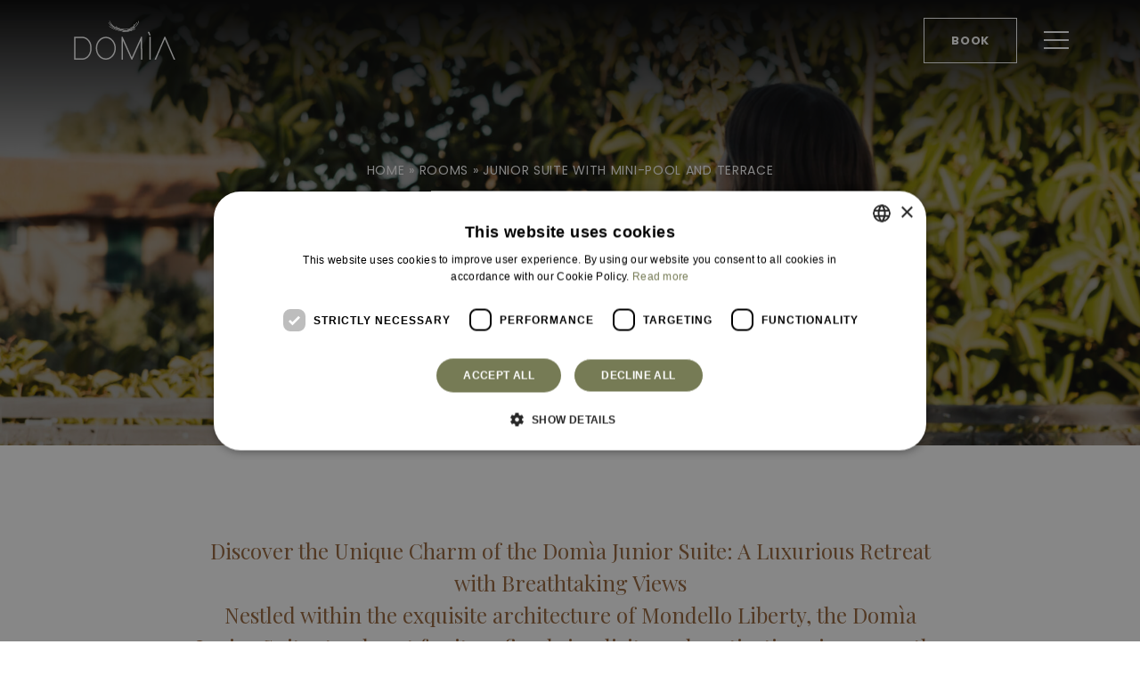

--- FILE ---
content_type: text/html; charset=UTF-8
request_url: https://www.domiahotel.it/en/rooms/junior-suite-with-mini-pool-and-terrace/
body_size: 10941
content:
<!DOCTYPE html>
<html lang="en-US" class="no-js">
	<head>
		<meta charset="UTF-8">
		<meta name="viewport" content="width=device-width, initial-scale=1.0" />
		<meta name="format-detection" content="telephone=no">
		<meta name="color-scheme" content="light only">
				
		<link rel="profile" href="http://gmpg.org/xfn/11">
		<meta name='robots' content='index, follow, max-image-preview:large, max-snippet:-1, max-video-preview:-1' />

	<!-- This site is optimized with the Yoast SEO plugin v26.8 - https://yoast.com/product/yoast-seo-wordpress/ -->
	<title>Junior Suite with mini-pool and terrace - Domìa Hotel</title>
	<meta name="description" content="Book a Junior Suite with mini-pool and terrace on the official website of Domìa Hotel, a boutique hotel in Mondello." />
	<link rel="canonical" href="https://www.domiahotel.it/en/rooms/junior-suite-with-mini-pool-and-terrace/" />
	<meta property="og:locale" content="en_US" />
	<meta property="og:type" content="article" />
	<meta property="og:title" content="Junior Suite with mini-pool and terrace - Domìa Hotel" />
	<meta property="og:description" content="Book a Junior Suite with mini-pool and terrace on the official website of Domìa Hotel, a boutique hotel in Mondello." />
	<meta property="og:url" content="https://www.domiahotel.it/en/rooms/junior-suite-with-mini-pool-and-terrace/" />
	<meta property="og:site_name" content="Domìa Hotel" />
	<meta property="article:publisher" content="https://www.facebook.com/Domiahotel" />
	<meta property="article:modified_time" content="2025-11-23T14:11:14+00:00" />
	<meta property="og:image" content="https://domiahotel-it.cdn-immedia.net/wp-content/uploads/2023/02/OG-Domia-1.jpg" />
	<meta property="og:image:width" content="1705" />
	<meta property="og:image:height" content="2560" />
	<meta property="og:image:type" content="image/jpeg" />
	<meta name="twitter:card" content="summary_large_image" />
	<meta name="twitter:label1" content="Est. reading time" />
	<meta name="twitter:data1" content="1 minute" />
	<script type="application/ld+json" class="yoast-schema-graph">{"@context":"https://schema.org","@graph":[{"@type":"WebPage","@id":"https://www.domiahotel.it/en/rooms/junior-suite-with-mini-pool-and-terrace/","url":"https://www.domiahotel.it/en/rooms/junior-suite-with-mini-pool-and-terrace/","name":"Junior Suite with mini-pool and terrace - Domìa Hotel","isPartOf":{"@id":"https://www.domiahotel.it/en/#website"},"primaryImageOfPage":{"@id":"https://www.domiahotel.it/en/rooms/junior-suite-with-mini-pool-and-terrace/#primaryimage"},"image":{"@id":"https://www.domiahotel.it/en/rooms/junior-suite-with-mini-pool-and-terrace/#primaryimage"},"thumbnailUrl":"https://domiahotel-it.cdn-immedia.net/wp-content/uploads/2023/01/73A9497-scaled.jpg","datePublished":"2023-01-05T14:52:26+00:00","dateModified":"2025-11-23T14:11:14+00:00","description":"Book a Junior Suite with mini-pool and terrace on the official website of Domìa Hotel, a boutique hotel in Mondello.","breadcrumb":{"@id":"https://www.domiahotel.it/en/rooms/junior-suite-with-mini-pool-and-terrace/#breadcrumb"},"inLanguage":"en-US","potentialAction":[{"@type":"ReadAction","target":["https://www.domiahotel.it/en/rooms/junior-suite-with-mini-pool-and-terrace/"]}]},{"@type":"ImageObject","inLanguage":"en-US","@id":"https://www.domiahotel.it/en/rooms/junior-suite-with-mini-pool-and-terrace/#primaryimage","url":"https://domiahotel-it.cdn-immedia.net/wp-content/uploads/2023/01/73A9497-scaled.jpg","contentUrl":"https://domiahotel-it.cdn-immedia.net/wp-content/uploads/2023/01/73A9497-scaled.jpg","width":1705,"height":2560},{"@type":"BreadcrumbList","@id":"https://www.domiahotel.it/en/rooms/junior-suite-with-mini-pool-and-terrace/#breadcrumb","itemListElement":[{"@type":"ListItem","position":1,"name":"Home","item":"https://www.domiahotel.it/en/"},{"@type":"ListItem","position":2,"name":"Rooms","item":"https://www.domiahotel.it/en/rooms/"},{"@type":"ListItem","position":3,"name":"Junior Suite with mini-pool and terrace"}]},{"@type":"WebSite","@id":"https://www.domiahotel.it/en/#website","url":"https://www.domiahotel.it/en/","name":"Domìa Hotel","description":"","publisher":{"@id":"https://www.domiahotel.it/en/#organization"},"potentialAction":[{"@type":"SearchAction","target":{"@type":"EntryPoint","urlTemplate":"https://www.domiahotel.it/en/?s={search_term_string}"},"query-input":{"@type":"PropertyValueSpecification","valueRequired":true,"valueName":"search_term_string"}}],"inLanguage":"en-US"},{"@type":"Organization","@id":"https://www.domiahotel.it/en/#organization","name":"Domìa Hotel","url":"https://www.domiahotel.it/en/","logo":{"@type":"ImageObject","inLanguage":"en-US","@id":"https://www.domiahotel.it/en/#/schema/logo/image/","url":"https://domiahotel-it.cdn-immedia.net/wp-content/uploads/2023/02/logo-Domia-boutique-hotel-01.png","contentUrl":"https://domiahotel-it.cdn-immedia.net/wp-content/uploads/2023/02/logo-Domia-boutique-hotel-01.png","width":112,"height":112,"caption":"Domìa Hotel"},"image":{"@id":"https://www.domiahotel.it/en/#/schema/logo/image/"},"sameAs":["https://www.facebook.com/Domiahotel"]}]}</script>
	<!-- / Yoast SEO plugin. -->


<link rel="alternate" title="oEmbed (JSON)" type="application/json+oembed" href="https://www.domiahotel.it/en/wp-json/oembed/1.0/embed?url=https%3A%2F%2Fwww.domiahotel.it%2Fen%2Frooms%2Fjunior-suite-with-mini-pool-and-terrace%2F" />
<link rel="alternate" title="oEmbed (XML)" type="text/xml+oembed" href="https://www.domiahotel.it/en/wp-json/oembed/1.0/embed?url=https%3A%2F%2Fwww.domiahotel.it%2Fen%2Frooms%2Fjunior-suite-with-mini-pool-and-terrace%2F&#038;format=xml" />
<style id='wp-img-auto-sizes-contain-inline-css' type='text/css'>
img:is([sizes=auto i],[sizes^="auto," i]){contain-intrinsic-size:3000px 1500px}
/*# sourceURL=wp-img-auto-sizes-contain-inline-css */
</style>
<style id='wp-emoji-styles-inline-css' type='text/css'>

	img.wp-smiley, img.emoji {
		display: inline !important;
		border: none !important;
		box-shadow: none !important;
		height: 1em !important;
		width: 1em !important;
		margin: 0 0.07em !important;
		vertical-align: -0.1em !important;
		background: none !important;
		padding: 0 !important;
	}
/*# sourceURL=wp-emoji-styles-inline-css */
</style>
<link rel='stylesheet' id='wp-block-library-css' href='https://domiahotel-it.cdn-immedia.net/wp-includes/css/dist/block-library/style.min.css?ver=67f0c0b355b01287b3ee478cc4d32590' type='text/css' media='all' />
<style id='wp-block-library-inline-css' type='text/css'>
/*wp_block_styles_on_demand_placeholder:6976d07993891*/
/*# sourceURL=wp-block-library-inline-css */
</style>
<style id='classic-theme-styles-inline-css' type='text/css'>
/*! This file is auto-generated */
.wp-block-button__link{color:#fff;background-color:#32373c;border-radius:9999px;box-shadow:none;text-decoration:none;padding:calc(.667em + 2px) calc(1.333em + 2px);font-size:1.125em}.wp-block-file__button{background:#32373c;color:#fff;text-decoration:none}
/*# sourceURL=//domiahotel-it.cdn-immedia.net/wp-includes/css/classic-themes.min.css */
</style>
<link rel='stylesheet' id='wpml-menu-item-0-css' href='https://domiahotel-it.cdn-immedia.net/wp-content/plugins/sitepress-multilingual-cms/templates/language-switchers/menu-item/style.min.css?ver=1' type='text/css' media='all' />
<link rel='stylesheet' id='domiahotel.it-style-css' href='https://domiahotel-it.cdn-immedia.net/wp-content/themes/domiahotel.it/assets/build/css/app.css?ver=0.0.41' type='text/css' media='all' />
<link rel='stylesheet' id='domiahotel.it-general-css' href='https://domiahotel-it.cdn-immedia.net/wp-content/themes/domiahotel.it/assets/build/css/general.css?ver=0.0.41' type='text/css' media='all' />
<link rel="https://api.w.org/" href="https://www.domiahotel.it/en/wp-json/" /><link rel="alternate" title="JSON" type="application/json" href="https://www.domiahotel.it/en/wp-json/wp/v2/camere/3750" /><link rel="EditURI" type="application/rsd+xml" title="RSD" href="https://www.domiahotel.it/xmlrpc.php?rsd" />

<link rel='shortlink' href='https://www.domiahotel.it/en/?p=3750' />
<meta name="generator" content="WPML ver:4.8.6 stt:1,27;" />
<!-- THEME FAVICON -->
<link rel="apple-touch-icon" sizes="57x57" href="https://domiahotel-it.cdn-immedia.net/wp-content/themes/domiahotel.it/assets/img/favicon/apple-icon-57x57.png">
<link rel="apple-touch-icon" sizes="60x60" href="https://domiahotel-it.cdn-immedia.net/wp-content/themes/domiahotel.it/assets/img/favicon/apple-icon-60x60.png">
<link rel="apple-touch-icon" sizes="72x72" href="https://domiahotel-it.cdn-immedia.net/wp-content/themes/domiahotel.it/assets/img/favicon/apple-icon-72x72.png">
<link rel="apple-touch-icon" sizes="76x76" href="https://domiahotel-it.cdn-immedia.net/wp-content/themes/domiahotel.it/assets/img/favicon/apple-icon-76x76.png">
<link rel="apple-touch-icon" sizes="114x114" href="https://domiahotel-it.cdn-immedia.net/wp-content/themes/domiahotel.it/assets/img/favicon/apple-icon-114x114.png">
<link rel="apple-touch-icon" sizes="120x120" href="https://domiahotel-it.cdn-immedia.net/wp-content/themes/domiahotel.it/assets/img/favicon/apple-icon-120x120.png">
<link rel="apple-touch-icon" sizes="144x144" href="https://domiahotel-it.cdn-immedia.net/wp-content/themes/domiahotel.it/assets/img/favicon/apple-icon-144x144.png">
<link rel="apple-touch-icon" sizes="152x152" href="https://domiahotel-it.cdn-immedia.net/wp-content/themes/domiahotel.it/assets/img/favicon/apple-icon-152x152.png">
<link rel="apple-touch-icon" sizes="180x180" href="https://domiahotel-it.cdn-immedia.net/wp-content/themes/domiahotel.it/assets/img/favicon/apple-icon-180x180.png">
<link rel="icon" type="image/png" sizes="192x192"  href="https://domiahotel-it.cdn-immedia.net/wp-content/themes/domiahotel.it/assets/img/favicon/android-icon-192x192.png">
<link rel="icon" type="image/png" sizes="32x32" href="https://domiahotel-it.cdn-immedia.net/wp-content/themes/domiahotel.it/assets/img/favicon/favicon-32x32.png">
<link rel="icon" type="image/png" sizes="96x96" href="https://domiahotel-it.cdn-immedia.net/wp-content/themes/domiahotel.it/assets/img/favicon/favicon-96x96.png">
<link rel="icon" type="image/png" sizes="16x16" href="https://domiahotel-it.cdn-immedia.net/wp-content/themes/domiahotel.it/assets/img/favicon/favicon-16x16.png">
<link rel="manifest" href="https://domiahotel-it.cdn-immedia.net/wp-content/themes/domiahotel.it/assets/img/favicon/manifest.json">
<meta name="msapplication-TileColor" content="#ffffff">
<meta name="msapplication-TileImage" content="https://domiahotel-it.cdn-immedia.net/wp-content/themes/domiahotel.it/assets/img/favicon/ms-icon-144x144.png">
<meta name="theme-color" content="#ffffff">
<!-- /THEME FAVICON -->
		<meta name="facebook-domain-verification" content="da3w96hg8s5wf8jsgwxihq2idi8dbv" /><!-- Google Tag Manager -->
<script>(function(w,d,s,l,i){w[l]=w[l]||[];w[l].push({'gtm.start':
new Date().getTime(),event:'gtm.js'});var f=d.getElementsByTagName(s)[0],
j=d.createElement(s),dl=l!='dataLayer'?'&l='+l:'';j.async=true;j.src=
'https://www.googletagmanager.com/gtm.js?id='+i+dl;f.parentNode.insertBefore(j,f);
})(window,document,'script','dataLayer','GTM-KP983NB');</script>
<!-- End Google Tag Manager -->	</head>

	<body class="wp-singular camere-template-default single single-camere postid-3750 wp-embed-responsive wp-theme-domiahotelit">
		
		<header class="header-white">
        <!-- LAYOUT HEADER -->
        <div class="header-layout header-wrap">
            <div class="header-container container">
								<a class="logo" href="https://www.domiahotel.it/en/" title="Back to homepage">
									<img src="https://domiahotel-it.cdn-immedia.net/wp-content/themes/domiahotel.it/assets/img/spacer/spacer.png" data-src="https://domiahotel-it.cdn-immedia.net/wp-content/themes/domiahotel.it/assets/img/logo-domia.svg" alt="Domia Hotel"
										width="210" height="101" class="logo-grande lazyload">
									<img src="https://domiahotel-it.cdn-immedia.net/wp-content/themes/domiahotel.it/assets/img/spacer/spacer.png" data-src="https://domiahotel-it.cdn-immedia.net/wp-content/themes/domiahotel.it/assets/img/logo-piccolo-domia-nero.svg" alt="Domia Hotel"
										width="242" height="125" class="logo-piccolo lazyload">
								</a>
								<div class="menu-container" style="">
                    <div class=" menu-wrapper">
                        <nav id="block-main-menu" class="main-menu">
														<ul id="main-menu" class="main-menu" itemscope itemtype="http://www.schema.org/SiteNavigationElement"><li  id="menu-item-3849" class="megamenu-dropdown menu-piccolo-hotel menu-item menu-item-type-custom menu-item-object-custom menu-item-has-children dropdown menu-item-3849 nav-item"><a href="javascript:void(0);" data-toggle="dropdown" aria-haspopup="true" aria-expanded="false" class="dropdown-toggle nav-link" id="menu-item-dropdown-3849"><span itemprop="name">Boutique Hotel</span></a>
<ul class="dropdown-menu" aria-labelledby="menu-item-dropdown-3849">
	<li  id="menu-item-3850" class="menu-item menu-item-type-post_type menu-item-object-page menu-item-3850 nav-item"><a itemprop="url" href="https://www.domiahotel.it/en/the-project/" class="dropdown-item"><span itemprop="name">The project</span></a></li>
	<li  id="menu-item-3851" class="menu-camere menu-item menu-item-type-post_type_archive menu-item-object-camere menu-item-3851 nav-item current-menu-parent"><a itemprop="url" href="https://www.domiahotel.it/en/rooms/" class="dropdown-item"><span itemprop="name">Rooms</span></a></li>
	<li  id="menu-item-3852" class="menu-item menu-item-type-post_type menu-item-object-page menu-item-3852 nav-item"><a itemprop="url" href="https://www.domiahotel.it/en/breakfast/" class="dropdown-item"><span itemprop="name">Breakfast</span></a></li>
	<li  id="menu-item-3853" class="menu-item menu-item-type-post_type menu-item-object-page menu-item-3853 nav-item"><a itemprop="url" href="https://www.domiahotel.it/en/garden/" class="dropdown-item"><span itemprop="name">Heated swimming pool</span></a></li>
	<li  id="menu-item-3854" class="menu-item menu-item-type-post_type menu-item-object-page menu-item-3854 nav-item"><a itemprop="url" href="https://www.domiahotel.it/en/faq/" class="dropdown-item"><span itemprop="name">FAQ</span></a></li>
</ul>
</li>
<li  id="menu-item-3855" class="megamenu-dropdown menu-item menu-item-type-custom menu-item-object-custom menu-item-has-children dropdown menu-item-3855 nav-item"><a href="javascript:void(0);" data-toggle="dropdown" aria-haspopup="true" aria-expanded="false" class="dropdown-toggle nav-link" id="menu-item-dropdown-3855"><span itemprop="name">Restaurant</span></a>
<ul class="dropdown-menu" aria-labelledby="menu-item-dropdown-3855">
	<li  id="menu-item-3856" class="menu-item menu-item-type-post_type menu-item-object-page menu-item-3856 nav-item"><a itemprop="url" href="https://www.domiahotel.it/en/the-restaurant/" class="dropdown-item"><span itemprop="name">Domìa Ristorante</span></a></li>
	<li  id="menu-item-3857" class="menu-item menu-item-type-post_type menu-item-object-page menu-item-3857 nav-item"><a itemprop="url" href="https://www.domiahotel.it/en/menu/" class="dropdown-item"><span itemprop="name">Menu</span></a></li>
	<li  id="menu-item-5911" class="menu-item menu-item-type-post_type_archive menu-item-object-piatti-autore menu-item-5911 nav-item"><a itemprop="url" href="https://www.domiahotel.it/en/piatti-autore/" class="dropdown-item"><span itemprop="name">Piatti d&#8217;Autore</span></a></li>
</ul>
</li>
<li  id="menu-item-5912" class="megamenu-dropdown menu-item menu-item-type-custom menu-item-object-custom menu-item-has-children dropdown menu-item-5912 nav-item"><a href="javascript:void(0);" data-toggle="dropdown" aria-haspopup="true" aria-expanded="false" class="dropdown-toggle nav-link" id="menu-item-dropdown-5912"><span itemprop="name">Highlights</span></a>
<ul class="dropdown-menu" aria-labelledby="menu-item-dropdown-5912">
	<li  id="menu-item-5913" class="menu-item menu-item-type-post_type_archive menu-item-object-gift-cards menu-item-5913 nav-item"><a itemprop="url" href="https://www.domiahotel.it/en/gift-cards/" class="dropdown-item"><span itemprop="name">Gift Cards</span></a></li>
	<li  id="menu-item-5989" class="menu-item menu-item-type-post_type_archive menu-item-object-offerte menu-item-5989 nav-item"><a itemprop="url" href="https://www.domiahotel.it/en/deals/" class="dropdown-item"><span itemprop="name">Deals</span></a></li>
	<li  id="menu-item-5923" class="menu-item menu-item-type-post_type_archive menu-item-object-pacchetti menu-item-5923 nav-item"><a itemprop="url" href="https://www.domiahotel.it/en/packages/" class="dropdown-item"><span itemprop="name">Holiday packages</span></a></li>
</ul>
</li>
<li  id="menu-item-3917" class="megamenu-dropdown menu-servizi-ed-esperienze menu-item menu-item-type-custom menu-item-object-custom menu-item-has-children dropdown menu-item-3917 nav-item"><a href="javascript:void(0);" data-toggle="dropdown" aria-haspopup="true" aria-expanded="false" class="dropdown-toggle nav-link" id="menu-item-dropdown-3917"><span itemprop="name">Experiences &#038; Services</span></a>
<ul class="dropdown-menu" aria-labelledby="menu-item-dropdown-3917">
	<li  id="menu-item-3859" class="menu-experience menu-item menu-item-type-post_type_archive menu-item-object-experience menu-item-3859 nav-item"><a itemprop="url" href="https://www.domiahotel.it/en/experiences/" class="dropdown-item"><span itemprop="name">Experiences</span></a></li>
	<li  id="menu-item-3918" class="menu-servizi menu-item menu-item-type-post_type_archive menu-item-object-servizi menu-item-3918 nav-item"><a itemprop="url" href="https://www.domiahotel.it/en/services/" class="dropdown-item"><span itemprop="name">Services</span></a></li>
</ul>
</li>
<li  id="menu-item-6574" class="megamenu-dropdown menu-item menu-item-type-custom menu-item-object-custom menu-item-has-children dropdown menu-item-6574 nav-item"><a href="javascript:void(0);" data-toggle="dropdown" aria-haspopup="true" aria-expanded="false" class="dropdown-toggle nav-link" id="menu-item-dropdown-6574"><span itemprop="name">Events &#038; Territory</span></a>
<ul class="dropdown-menu" aria-labelledby="menu-item-dropdown-6574">
	<li  id="menu-item-6573" class="menu-item menu-item-type-post_type_archive menu-item-object-eventi menu-item-6573 nav-item"><a itemprop="url" href="https://www.domiahotel.it/en/events/" class="dropdown-item"><span itemprop="name">Events</span></a></li>
	<li  id="menu-item-4130" class="menu-territorio menu-item menu-item-type-post_type_archive menu-item-object-territorio menu-item-4130 nav-item"><a itemprop="url" href="https://www.domiahotel.it/en/territory/" class="dropdown-item"><span itemprop="name">Territory</span></a></li>
</ul>
</li>
<li  id="menu-item-3861" class="menu-item menu-item-type-post_type menu-item-object-page menu-item-3861 nav-item"><a itemprop="url" href="https://www.domiahotel.it/en/contact-us/" class="nav-link"><span itemprop="name">Contact us</span></a></li>
</ul>														<ul id="main-menu-wpml" class="menu-list" itemscope itemtype="http://www.schema.org/SiteNavigationElement"><li  id="menu-item-wpml-ls-23-it" class="menu-item wpml-ls-slot-23 wpml-ls-item wpml-ls-item-it wpml-ls-menu-item wpml-ls-first-item menu-item-type-wpml_ls_menu_item menu-item-object-wpml_ls_menu_item menu-item-wpml-ls-23-it nav-item"><a title="Switch to IT" itemprop="url" href="https://www.domiahotel.it/camere/junior-suite-con-mini-piscina-e-terrazza/" class="nav-link" aria-label="Switch to IT" role="menuitem"><span itemprop="name"><span class="wpml-ls-display">IT</span></span></a></li>
<li  id="menu-item-wpml-ls-23-en" class="menu-item wpml-ls-slot-23 wpml-ls-item wpml-ls-item-en wpml-ls-current-language wpml-ls-menu-item wpml-ls-last-item menu-item-type-wpml_ls_menu_item menu-item-object-wpml_ls_menu_item menu-item-wpml-ls-23-en nav-item"><a itemprop="url" href="https://www.domiahotel.it/en/rooms/junior-suite-with-mini-pool-and-terrace/" class="nav-link" role="menuitem"><span itemprop="name"><span class="wpml-ls-display">EN</span></span></a></li>
</ul>                        </nav>
                    </div>
                </div>
								<ul id="menu-button-menu" class="wrap-cta" itemscope itemtype="http://www.schema.org/SiteNavigationElement"><li  id="menu-item-3862" class="Prenota menu-item menu-item-type-post_type menu-item-object-page menu-item-3862 nav-item"><a itemprop="url" href="https://www.domiahotel.it/en/book/" class="nav-link"><span itemprop="name">Book</span></a></li>
</ul>                <div class="menu-right flex flex-row align-items-center">
                    <a href="javascript:void(0)" class="burger" aria-label="Open menu">
                        <span class="line"><span></span><span></span><span></span></span>
                    </a>
                </div>
            </div>
        </div>
        <div class="spacer-menu"></div>
        <!-- /LAYOUT HEADER 1 -->
    </header>






    <main id="main-content">

<div class="im-hero-image style-text-center ">
  <div class="im-hero-image__container">
        <div class="im-hero-image__media">
      <picture>
        <source
          media="(min-width: 768px)"
          type="image/webp"
          srcset="https://domiahotel-it.cdn-immedia.net/wp-content/themes/domiahotel.it/assets/img/spacer/spacer.png"
          data-srcset="https://domiahotel-it.cdn-immedia.net/wp-content/uploads/2023/01/73A9497-1920x1080.jpg">
        <source
          media="(min-width: 768px)"
          srcset="https://domiahotel-it.cdn-immedia.net/wp-content/themes/domiahotel.it/assets/img/spacer/spacer.png"
          data-srcset="https://domiahotel-it.cdn-immedia.net/wp-content/uploads/2023/01/73A9497-1920x1080.jpg">
        <source
          type="image/webp"
          srcset="https://domiahotel-it.cdn-immedia.net/wp-content/themes/domiahotel.it/assets/img/spacer/spacer.png"
          data-srcset="https://domiahotel-it.cdn-immedia.net/wp-content/uploads/2023/01/73A9497-800x800.jpg">
        <img
          src="https://domiahotel-it.cdn-immedia.net/wp-content/themes/domiahotel.it/assets/img/spacer/spacer.png"
          data-src="https://domiahotel-it.cdn-immedia.net/wp-content/uploads/2023/01/73A9497-800x800.jpg"
          alt="Junior Suite with mini-pool and terrace"
          class="lazyload" width="800" height="800">
      </picture>
    </div>
        <div class="im-hero-image__content">
      <div class="container im-hero-image__wrapper">
        <!-- Breadcrumbs -->
        <div class="breadcrumb">
          <span><span><a href="https://www.domiahotel.it/en/">Home</a></span> » <span><a href="https://www.domiahotel.it/en/rooms/">Rooms</a></span> » <span class="breadcrumb_last" aria-current="page">Junior Suite with mini-pool and terrace</span></span>        </div>
        <h1 class="im-hero-image__title">Junior Suite with mini-pool and terrace</h1>
      </div>
    </div>
  </div>
</div>


      <section class="section-content-page">
        <div class="cms-content">
          
<blockquote class="wp-block-quote has-text-align-center is-layout-flow wp-block-quote-is-layout-flow">
<!-- SPACER -->
<div   class="spacer l-margin ">
  &nbsp;  </div>
<!-- // SPACER -->




<p>Discover the Unique Charm of the Domìa Junior Suite: A Luxurious Retreat with Breathtaking Views</p>



<p>Nestled within the exquisite architecture of Mondello Liberty, the Domìa Junior Suite stands out for its refined simplicity and captivating views over the rooftops. This exceptional suite features two distinct areas: a cozy living space complete with a sofa bed and satellite TV, and a master bedroom that overlooks a tranquil garden, sheltered by lush bay laurel and ancient evergreens.</p>



<p>Large windows invite the brilliance of the Sicilian sun, leading you to an expansive terrace that boasts a stunning vertical garden and a private heated pool.</p>



<p>Experience an elegant, minimalist outdoor oasis, complete with a corner shower showcasing panoramic views of Mondello and an intimate hot tub for four. It’s the perfect indulgence for creating unforgettable memories during your dream vacation in Sicily.</p>



<p>Book your stay now and immerse yourself in the beauty and serenity of the Domìa Junior Suite—where luxury meets nature </p>
</blockquote>


</div>
		<div class="list-block bg-light ">
	    <div class="list-block__container medium-container">
	        <ul class="list-block__list">
														<li>
								<span>
									<svg xmlns="http://www.w3.org/2000/svg" xmlns:xlink="http://www.w3.org/1999/xlink" shape-rendering="geometricPrecision" class="icon">
	                	<use xlink:href="https://www.domiahotel.it/wp-content/themes/domiahotel.it/assets/build/spritemap.svg#ico_shower"></use>
	                </svg>
								</span>Large bathrooms with cement resin shower							</li>
														<li>
								<span>
									<svg xmlns="http://www.w3.org/2000/svg" xmlns:xlink="http://www.w3.org/1999/xlink" shape-rendering="geometricPrecision" class="icon">
	                	<use xlink:href="https://www.domiahotel.it/wp-content/themes/domiahotel.it/assets/build/spritemap.svg#ico_sun"></use>
	                </svg>
								</span>Terrace equipped							</li>
														<li>
								<span>
									<svg xmlns="http://www.w3.org/2000/svg" xmlns:xlink="http://www.w3.org/1999/xlink" shape-rendering="geometricPrecision" class="icon">
	                	<use xlink:href="https://www.domiahotel.it/wp-content/themes/domiahotel.it/assets/build/spritemap.svg#ico_sofa"></use>
	                </svg>
								</span>Living room							</li>
														<li>
								<span>
									<svg xmlns="http://www.w3.org/2000/svg" xmlns:xlink="http://www.w3.org/1999/xlink" shape-rendering="geometricPrecision" class="icon">
	                	<use xlink:href="https://www.domiahotel.it/wp-content/themes/domiahotel.it/assets/build/spritemap.svg#ico_drink"></use>
	                </svg>
								</span>Mini bar designed as a small corner							</li>
														<li>
								<span>
									<svg xmlns="http://www.w3.org/2000/svg" xmlns:xlink="http://www.w3.org/1999/xlink" shape-rendering="geometricPrecision" class="icon">
	                	<use xlink:href="https://www.domiahotel.it/wp-content/themes/domiahotel.it/assets/build/spritemap.svg#ico_tv"></use>
	                </svg>
								</span>Satellite TV							</li>
														<li>
								<span>
									<svg xmlns="http://www.w3.org/2000/svg" xmlns:xlink="http://www.w3.org/1999/xlink" shape-rendering="geometricPrecision" class="icon">
	                	<use xlink:href="https://www.domiahotel.it/wp-content/themes/domiahotel.it/assets/build/spritemap.svg#ico_key"></use>
	                </svg>
								</span>Laptop safe							</li>
														<li>
								<span>
									<svg xmlns="http://www.w3.org/2000/svg" xmlns:xlink="http://www.w3.org/1999/xlink" shape-rendering="geometricPrecision" class="icon">
	                	<use xlink:href="https://www.domiahotel.it/wp-content/themes/domiahotel.it/assets/build/spritemap.svg#ico_snowflake"></use>
	                </svg>
								</span>Air conditioning							</li>
														<li>
								<span>
									<svg xmlns="http://www.w3.org/2000/svg" xmlns:xlink="http://www.w3.org/1999/xlink" shape-rendering="geometricPrecision" class="icon">
	                	<use xlink:href="https://www.domiahotel.it/wp-content/themes/domiahotel.it/assets/build/spritemap.svg#ico_sun"></use>
	                </svg>
								</span>Centralized warming							</li>
														<li>
								<span>
									<svg xmlns="http://www.w3.org/2000/svg" xmlns:xlink="http://www.w3.org/1999/xlink" shape-rendering="geometricPrecision" class="icon">
	                	<use xlink:href="https://www.domiahotel.it/wp-content/themes/domiahotel.it/assets/build/spritemap.svg#ico_sofa"></use>
	                </svg>
								</span>Sofa bed							</li>
														<li>
								<span>
									<svg xmlns="http://www.w3.org/2000/svg" xmlns:xlink="http://www.w3.org/1999/xlink" shape-rendering="geometricPrecision" class="icon">
	                	<use xlink:href="https://www.domiahotel.it/wp-content/themes/domiahotel.it/assets/build/spritemap.svg#ico_pool"></use>
	                </svg>
								</span>Private pool for 4 people							</li>
														<li>
								<span>
									<svg xmlns="http://www.w3.org/2000/svg" xmlns:xlink="http://www.w3.org/1999/xlink" shape-rendering="geometricPrecision" class="icon">
	                	<use xlink:href="https://www.domiahotel.it/wp-content/themes/domiahotel.it/assets/build/spritemap.svg#ico_courtesy"></use>
	                </svg>
								</span>Eco-sustainable courtesy Ortigia line							</li>
														<li>
								<span>
									<svg xmlns="http://www.w3.org/2000/svg" xmlns:xlink="http://www.w3.org/1999/xlink" shape-rendering="geometricPrecision" class="icon">
	                	<use xlink:href="https://www.domiahotel.it/wp-content/themes/domiahotel.it/assets/build/spritemap.svg#ico_shower"></use>
	                </svg>
								</span>Outdoor shower							</li>
								        </ul>
						        <div class="list-block__cta-wrap">
	            <a href="https://booking.bedzzle.com/desktop/?apikey=8d6893e3a9a8d3789670ef66dbb7fa8e&#038;lang=en" title="Book now" rel="noopener" target="_blank" class="list-block__button button tertiary-button">Book now</a>
	        </div>
						    </div>
	</div>
	<div class="cms-content">



<!-- SPACER -->
<div   class="spacer l-margin ">
  &nbsp;  </div>
<!-- // SPACER -->



</div>
<div class="im-carousel-gallery">
  <div class="im-carousel-gallery__container container">
    <div class="im-carousel-gallery__wrap">
      <div class="swiper-container">
				<div class="swiper-wrapper lightgallery">
					          <div class="im-carousel-gallery__media swiper-slide" data-exthumbimage="https://domiahotel-it.cdn-immedia.net/wp-content/uploads/2023/01/1-1-150x150.jpg"  data-src="https://domiahotel-it.cdn-immedia.net/wp-content/uploads/2023/01/1-1-scaled.jpg">
												<picture>
							<source
								type="image/webp"
								srcset="https://domiahotel-it.cdn-immedia.net/wp-content/themes/domiahotel.it/assets/img/spacer/spacer.png"
								data-srcset="https://domiahotel-it.cdn-immedia.net/wp-content/uploads/2023/01/1-1-800x800.jpg">
							<img decoding="async" src="https://domiahotel-it.cdn-immedia.net/wp-content/themes/domiahotel.it/assets/img/spacer/spacer.png"
								data-src="https://domiahotel-it.cdn-immedia.net/wp-content/uploads/2023/01/1-1-800x800.jpg" alt="Domia Hotel"
								width="800" height="800" class="lazyload">
						</picture>
            <div class="im-carousel-gallery__icon">
              <svg xmlns="http://www.w3.org/2000/svg" xmlns:xlink="http://www.w3.org/1999/xlink"
                shape-rendering="geometricPrecision" class="icon">
                <use xlink:href="https://www.domiahotel.it/wp-content/themes/domiahotel.it/assets/build/spritemap.svg#ico_fullscreen"></use>
              </svg>
            </div>
          </div>
                    <div class="im-carousel-gallery__media swiper-slide" data-exthumbimage="https://domiahotel-it.cdn-immedia.net/wp-content/uploads/2023/01/083-150x150.jpg"  data-src="https://domiahotel-it.cdn-immedia.net/wp-content/uploads/2023/01/083-scaled.jpg">
												<picture>
							<source
								type="image/webp"
								srcset="https://domiahotel-it.cdn-immedia.net/wp-content/themes/domiahotel.it/assets/img/spacer/spacer.png"
								data-srcset="https://domiahotel-it.cdn-immedia.net/wp-content/uploads/2023/01/083-800x800.jpg">
							<img decoding="async" src="https://domiahotel-it.cdn-immedia.net/wp-content/themes/domiahotel.it/assets/img/spacer/spacer.png"
								data-src="https://domiahotel-it.cdn-immedia.net/wp-content/uploads/2023/01/1-1-800x800.jpg" alt="Domia Hotel"
								width="800" height="800" class="lazyload">
						</picture>
            <div class="im-carousel-gallery__icon">
              <svg xmlns="http://www.w3.org/2000/svg" xmlns:xlink="http://www.w3.org/1999/xlink"
                shape-rendering="geometricPrecision" class="icon">
                <use xlink:href="https://www.domiahotel.it/wp-content/themes/domiahotel.it/assets/build/spritemap.svg#ico_fullscreen"></use>
              </svg>
            </div>
          </div>
                    <div class="im-carousel-gallery__media swiper-slide" data-exthumbimage="https://domiahotel-it.cdn-immedia.net/wp-content/uploads/2023/01/091-150x150.jpg"  data-src="https://domiahotel-it.cdn-immedia.net/wp-content/uploads/2023/01/091-scaled.jpg">
												<picture>
							<source
								type="image/webp"
								srcset="https://domiahotel-it.cdn-immedia.net/wp-content/themes/domiahotel.it/assets/img/spacer/spacer.png"
								data-srcset="https://domiahotel-it.cdn-immedia.net/wp-content/uploads/2023/01/091-800x800.jpg">
							<img decoding="async" src="https://domiahotel-it.cdn-immedia.net/wp-content/themes/domiahotel.it/assets/img/spacer/spacer.png"
								data-src="https://domiahotel-it.cdn-immedia.net/wp-content/uploads/2023/01/1-1-800x800.jpg" alt="Domia Hotel"
								width="800" height="800" class="lazyload">
						</picture>
            <div class="im-carousel-gallery__icon">
              <svg xmlns="http://www.w3.org/2000/svg" xmlns:xlink="http://www.w3.org/1999/xlink"
                shape-rendering="geometricPrecision" class="icon">
                <use xlink:href="https://www.domiahotel.it/wp-content/themes/domiahotel.it/assets/build/spritemap.svg#ico_fullscreen"></use>
              </svg>
            </div>
          </div>
                    <div class="im-carousel-gallery__media swiper-slide" data-exthumbimage="https://domiahotel-it.cdn-immedia.net/wp-content/uploads/2023/01/090-150x150.jpg"  data-src="https://domiahotel-it.cdn-immedia.net/wp-content/uploads/2023/01/090-scaled.jpg">
												<picture>
							<source
								type="image/webp"
								srcset="https://domiahotel-it.cdn-immedia.net/wp-content/themes/domiahotel.it/assets/img/spacer/spacer.png"
								data-srcset="https://domiahotel-it.cdn-immedia.net/wp-content/uploads/2023/01/090-800x800.jpg">
							<img decoding="async" src="https://domiahotel-it.cdn-immedia.net/wp-content/themes/domiahotel.it/assets/img/spacer/spacer.png"
								data-src="https://domiahotel-it.cdn-immedia.net/wp-content/uploads/2023/01/1-1-800x800.jpg" alt="Domia Hotel"
								width="800" height="800" class="lazyload">
						</picture>
            <div class="im-carousel-gallery__icon">
              <svg xmlns="http://www.w3.org/2000/svg" xmlns:xlink="http://www.w3.org/1999/xlink"
                shape-rendering="geometricPrecision" class="icon">
                <use xlink:href="https://www.domiahotel.it/wp-content/themes/domiahotel.it/assets/build/spritemap.svg#ico_fullscreen"></use>
              </svg>
            </div>
          </div>
                    <div class="im-carousel-gallery__media swiper-slide" data-exthumbimage="https://domiahotel-it.cdn-immedia.net/wp-content/uploads/2023/01/092-150x150.jpg"  data-src="https://domiahotel-it.cdn-immedia.net/wp-content/uploads/2023/01/092-scaled.jpg">
												<picture>
							<source
								type="image/webp"
								srcset="https://domiahotel-it.cdn-immedia.net/wp-content/themes/domiahotel.it/assets/img/spacer/spacer.png"
								data-srcset="https://domiahotel-it.cdn-immedia.net/wp-content/uploads/2023/01/092-800x800.jpg">
							<img decoding="async" src="https://domiahotel-it.cdn-immedia.net/wp-content/themes/domiahotel.it/assets/img/spacer/spacer.png"
								data-src="https://domiahotel-it.cdn-immedia.net/wp-content/uploads/2023/01/1-1-800x800.jpg" alt="Domia Hotel"
								width="800" height="800" class="lazyload">
						</picture>
            <div class="im-carousel-gallery__icon">
              <svg xmlns="http://www.w3.org/2000/svg" xmlns:xlink="http://www.w3.org/1999/xlink"
                shape-rendering="geometricPrecision" class="icon">
                <use xlink:href="https://www.domiahotel.it/wp-content/themes/domiahotel.it/assets/build/spritemap.svg#ico_fullscreen"></use>
              </svg>
            </div>
          </div>
                    <div class="im-carousel-gallery__media swiper-slide" data-exthumbimage="https://domiahotel-it.cdn-immedia.net/wp-content/uploads/2023/01/094-150x150.jpg"  data-src="https://domiahotel-it.cdn-immedia.net/wp-content/uploads/2023/01/094-scaled.jpg">
												<picture>
							<source
								type="image/webp"
								srcset="https://domiahotel-it.cdn-immedia.net/wp-content/themes/domiahotel.it/assets/img/spacer/spacer.png"
								data-srcset="https://domiahotel-it.cdn-immedia.net/wp-content/uploads/2023/01/094-800x800.jpg">
							<img decoding="async" src="https://domiahotel-it.cdn-immedia.net/wp-content/themes/domiahotel.it/assets/img/spacer/spacer.png"
								data-src="https://domiahotel-it.cdn-immedia.net/wp-content/uploads/2023/01/1-1-800x800.jpg" alt="Domia Hotel"
								width="800" height="800" class="lazyload">
						</picture>
            <div class="im-carousel-gallery__icon">
              <svg xmlns="http://www.w3.org/2000/svg" xmlns:xlink="http://www.w3.org/1999/xlink"
                shape-rendering="geometricPrecision" class="icon">
                <use xlink:href="https://www.domiahotel.it/wp-content/themes/domiahotel.it/assets/build/spritemap.svg#ico_fullscreen"></use>
              </svg>
            </div>
          </div>
                    <div class="im-carousel-gallery__media swiper-slide" data-exthumbimage="https://domiahotel-it.cdn-immedia.net/wp-content/uploads/2023/01/093-150x150.jpg"  data-src="https://domiahotel-it.cdn-immedia.net/wp-content/uploads/2023/01/093-scaled.jpg">
												<picture>
							<source
								type="image/webp"
								srcset="https://domiahotel-it.cdn-immedia.net/wp-content/themes/domiahotel.it/assets/img/spacer/spacer.png"
								data-srcset="https://domiahotel-it.cdn-immedia.net/wp-content/uploads/2023/01/093-800x800.jpg">
							<img decoding="async" src="https://domiahotel-it.cdn-immedia.net/wp-content/themes/domiahotel.it/assets/img/spacer/spacer.png"
								data-src="https://domiahotel-it.cdn-immedia.net/wp-content/uploads/2023/01/1-1-800x800.jpg" alt="Domia Hotel"
								width="800" height="800" class="lazyload">
						</picture>
            <div class="im-carousel-gallery__icon">
              <svg xmlns="http://www.w3.org/2000/svg" xmlns:xlink="http://www.w3.org/1999/xlink"
                shape-rendering="geometricPrecision" class="icon">
                <use xlink:href="https://www.domiahotel.it/wp-content/themes/domiahotel.it/assets/build/spritemap.svg#ico_fullscreen"></use>
              </svg>
            </div>
          </div>
                    <div class="im-carousel-gallery__media swiper-slide" data-exthumbimage="https://domiahotel-it.cdn-immedia.net/wp-content/uploads/2023/01/3-1-150x150.jpg"  data-src="https://domiahotel-it.cdn-immedia.net/wp-content/uploads/2023/01/3-1-scaled.jpg">
												<picture>
							<source
								type="image/webp"
								srcset="https://domiahotel-it.cdn-immedia.net/wp-content/themes/domiahotel.it/assets/img/spacer/spacer.png"
								data-srcset="https://domiahotel-it.cdn-immedia.net/wp-content/uploads/2023/01/3-1-800x800.jpg">
							<img decoding="async" src="https://domiahotel-it.cdn-immedia.net/wp-content/themes/domiahotel.it/assets/img/spacer/spacer.png"
								data-src="https://domiahotel-it.cdn-immedia.net/wp-content/uploads/2023/01/1-1-800x800.jpg" alt="Domia Hotel"
								width="800" height="800" class="lazyload">
						</picture>
            <div class="im-carousel-gallery__icon">
              <svg xmlns="http://www.w3.org/2000/svg" xmlns:xlink="http://www.w3.org/1999/xlink"
                shape-rendering="geometricPrecision" class="icon">
                <use xlink:href="https://www.domiahotel.it/wp-content/themes/domiahotel.it/assets/build/spritemap.svg#ico_fullscreen"></use>
              </svg>
            </div>
          </div>
                    <div class="im-carousel-gallery__media swiper-slide" data-exthumbimage="https://domiahotel-it.cdn-immedia.net/wp-content/uploads/2023/01/4-2-150x150.jpg"  data-src="https://domiahotel-it.cdn-immedia.net/wp-content/uploads/2023/01/4-2-scaled.jpg">
												<picture>
							<source
								type="image/webp"
								srcset="https://domiahotel-it.cdn-immedia.net/wp-content/themes/domiahotel.it/assets/img/spacer/spacer.png"
								data-srcset="https://domiahotel-it.cdn-immedia.net/wp-content/uploads/2023/01/4-2-800x800.jpg">
							<img decoding="async" src="https://domiahotel-it.cdn-immedia.net/wp-content/themes/domiahotel.it/assets/img/spacer/spacer.png"
								data-src="https://domiahotel-it.cdn-immedia.net/wp-content/uploads/2023/01/1-1-800x800.jpg" alt="Domia Hotel"
								width="800" height="800" class="lazyload">
						</picture>
            <div class="im-carousel-gallery__icon">
              <svg xmlns="http://www.w3.org/2000/svg" xmlns:xlink="http://www.w3.org/1999/xlink"
                shape-rendering="geometricPrecision" class="icon">
                <use xlink:href="https://www.domiahotel.it/wp-content/themes/domiahotel.it/assets/build/spritemap.svg#ico_fullscreen"></use>
              </svg>
            </div>
          </div>
                    <div class="im-carousel-gallery__media swiper-slide" data-exthumbimage="https://domiahotel-it.cdn-immedia.net/wp-content/uploads/2023/01/5-1-150x150.jpg"  data-src="https://domiahotel-it.cdn-immedia.net/wp-content/uploads/2023/01/5-1-scaled.jpg">
												<picture>
							<source
								type="image/webp"
								srcset="https://domiahotel-it.cdn-immedia.net/wp-content/themes/domiahotel.it/assets/img/spacer/spacer.png"
								data-srcset="https://domiahotel-it.cdn-immedia.net/wp-content/uploads/2023/01/5-1-800x800.jpg">
							<img decoding="async" src="https://domiahotel-it.cdn-immedia.net/wp-content/themes/domiahotel.it/assets/img/spacer/spacer.png"
								data-src="https://domiahotel-it.cdn-immedia.net/wp-content/uploads/2023/01/1-1-800x800.jpg" alt="Domia Hotel"
								width="800" height="800" class="lazyload">
						</picture>
            <div class="im-carousel-gallery__icon">
              <svg xmlns="http://www.w3.org/2000/svg" xmlns:xlink="http://www.w3.org/1999/xlink"
                shape-rendering="geometricPrecision" class="icon">
                <use xlink:href="https://www.domiahotel.it/wp-content/themes/domiahotel.it/assets/build/spritemap.svg#ico_fullscreen"></use>
              </svg>
            </div>
          </div>
                    <div class="im-carousel-gallery__media swiper-slide" data-exthumbimage="https://domiahotel-it.cdn-immedia.net/wp-content/uploads/2023/01/IMG_4033-150x150.jpg"  data-src="https://domiahotel-it.cdn-immedia.net/wp-content/uploads/2023/01/IMG_4033.jpg">
												<picture>
							<source
								type="image/webp"
								srcset="https://domiahotel-it.cdn-immedia.net/wp-content/themes/domiahotel.it/assets/img/spacer/spacer.png"
								data-srcset="https://domiahotel-it.cdn-immedia.net/wp-content/uploads/2023/01/IMG_4033-800x800.jpg">
							<img decoding="async" src="https://domiahotel-it.cdn-immedia.net/wp-content/themes/domiahotel.it/assets/img/spacer/spacer.png"
								data-src="https://domiahotel-it.cdn-immedia.net/wp-content/uploads/2023/01/1-1-800x800.jpg" alt="Domia Hotel"
								width="800" height="800" class="lazyload">
						</picture>
            <div class="im-carousel-gallery__icon">
              <svg xmlns="http://www.w3.org/2000/svg" xmlns:xlink="http://www.w3.org/1999/xlink"
                shape-rendering="geometricPrecision" class="icon">
                <use xlink:href="https://www.domiahotel.it/wp-content/themes/domiahotel.it/assets/build/spritemap.svg#ico_fullscreen"></use>
              </svg>
            </div>
          </div>
                    <div class="im-carousel-gallery__media swiper-slide" data-exthumbimage="https://domiahotel-it.cdn-immedia.net/wp-content/uploads/2023/01/089-150x150.jpg"  data-src="https://domiahotel-it.cdn-immedia.net/wp-content/uploads/2023/01/089-scaled.jpg">
												<picture>
							<source
								type="image/webp"
								srcset="https://domiahotel-it.cdn-immedia.net/wp-content/themes/domiahotel.it/assets/img/spacer/spacer.png"
								data-srcset="https://domiahotel-it.cdn-immedia.net/wp-content/uploads/2023/01/089-800x800.jpg">
							<img decoding="async" src="https://domiahotel-it.cdn-immedia.net/wp-content/themes/domiahotel.it/assets/img/spacer/spacer.png"
								data-src="https://domiahotel-it.cdn-immedia.net/wp-content/uploads/2023/01/1-1-800x800.jpg" alt="Domia Hotel"
								width="800" height="800" class="lazyload">
						</picture>
            <div class="im-carousel-gallery__icon">
              <svg xmlns="http://www.w3.org/2000/svg" xmlns:xlink="http://www.w3.org/1999/xlink"
                shape-rendering="geometricPrecision" class="icon">
                <use xlink:href="https://www.domiahotel.it/wp-content/themes/domiahotel.it/assets/build/spritemap.svg#ico_fullscreen"></use>
              </svg>
            </div>
          </div>
                    <div class="im-carousel-gallery__media swiper-slide" data-exthumbimage="https://domiahotel-it.cdn-immedia.net/wp-content/uploads/2023/01/086-150x150.jpg"  data-src="https://domiahotel-it.cdn-immedia.net/wp-content/uploads/2023/01/086-scaled.jpg">
												<picture>
							<source
								type="image/webp"
								srcset="https://domiahotel-it.cdn-immedia.net/wp-content/themes/domiahotel.it/assets/img/spacer/spacer.png"
								data-srcset="https://domiahotel-it.cdn-immedia.net/wp-content/uploads/2023/01/086-800x800.jpg">
							<img decoding="async" src="https://domiahotel-it.cdn-immedia.net/wp-content/themes/domiahotel.it/assets/img/spacer/spacer.png"
								data-src="https://domiahotel-it.cdn-immedia.net/wp-content/uploads/2023/01/1-1-800x800.jpg" alt="Domia Hotel"
								width="800" height="800" class="lazyload">
						</picture>
            <div class="im-carousel-gallery__icon">
              <svg xmlns="http://www.w3.org/2000/svg" xmlns:xlink="http://www.w3.org/1999/xlink"
                shape-rendering="geometricPrecision" class="icon">
                <use xlink:href="https://www.domiahotel.it/wp-content/themes/domiahotel.it/assets/build/spritemap.svg#ico_fullscreen"></use>
              </svg>
            </div>
          </div>
                    <div class="im-carousel-gallery__media swiper-slide" data-exthumbimage="https://domiahotel-it.cdn-immedia.net/wp-content/uploads/2023/01/085-150x150.jpg"  data-src="https://domiahotel-it.cdn-immedia.net/wp-content/uploads/2023/01/085-scaled.jpg">
												<picture>
							<source
								type="image/webp"
								srcset="https://domiahotel-it.cdn-immedia.net/wp-content/themes/domiahotel.it/assets/img/spacer/spacer.png"
								data-srcset="https://domiahotel-it.cdn-immedia.net/wp-content/uploads/2023/01/085-800x800.jpg">
							<img decoding="async" src="https://domiahotel-it.cdn-immedia.net/wp-content/themes/domiahotel.it/assets/img/spacer/spacer.png"
								data-src="https://domiahotel-it.cdn-immedia.net/wp-content/uploads/2023/01/1-1-800x800.jpg" alt="Domia Hotel"
								width="800" height="800" class="lazyload">
						</picture>
            <div class="im-carousel-gallery__icon">
              <svg xmlns="http://www.w3.org/2000/svg" xmlns:xlink="http://www.w3.org/1999/xlink"
                shape-rendering="geometricPrecision" class="icon">
                <use xlink:href="https://www.domiahotel.it/wp-content/themes/domiahotel.it/assets/build/spritemap.svg#ico_fullscreen"></use>
              </svg>
            </div>
          </div>
                    <div class="im-carousel-gallery__media swiper-slide" data-exthumbimage="https://domiahotel-it.cdn-immedia.net/wp-content/uploads/2023/01/084-150x150.jpg"  data-src="https://domiahotel-it.cdn-immedia.net/wp-content/uploads/2023/01/084-scaled.jpg">
												<picture>
							<source
								type="image/webp"
								srcset="https://domiahotel-it.cdn-immedia.net/wp-content/themes/domiahotel.it/assets/img/spacer/spacer.png"
								data-srcset="https://domiahotel-it.cdn-immedia.net/wp-content/uploads/2023/01/084-800x800.jpg">
							<img decoding="async" src="https://domiahotel-it.cdn-immedia.net/wp-content/themes/domiahotel.it/assets/img/spacer/spacer.png"
								data-src="https://domiahotel-it.cdn-immedia.net/wp-content/uploads/2023/01/1-1-800x800.jpg" alt="Domia Hotel"
								width="800" height="800" class="lazyload">
						</picture>
            <div class="im-carousel-gallery__icon">
              <svg xmlns="http://www.w3.org/2000/svg" xmlns:xlink="http://www.w3.org/1999/xlink"
                shape-rendering="geometricPrecision" class="icon">
                <use xlink:href="https://www.domiahotel.it/wp-content/themes/domiahotel.it/assets/build/spritemap.svg#ico_fullscreen"></use>
              </svg>
            </div>
          </div>
                    <div class="im-carousel-gallery__media swiper-slide" data-exthumbimage="https://domiahotel-it.cdn-immedia.net/wp-content/uploads/2024/12/secret-escape-portami-al-Domia-2-1-2-1-1-150x150.jpg"  data-src="https://domiahotel-it.cdn-immedia.net/wp-content/uploads/2024/12/secret-escape-portami-al-Domia-2-1-2-1-1-scaled.jpg">
												<picture>
							<source
								type="image/webp"
								srcset="https://domiahotel-it.cdn-immedia.net/wp-content/themes/domiahotel.it/assets/img/spacer/spacer.png"
								data-srcset="https://domiahotel-it.cdn-immedia.net/wp-content/uploads/2024/12/secret-escape-portami-al-Domia-2-1-2-1-1-800x800.jpg">
							<img decoding="async" src="https://domiahotel-it.cdn-immedia.net/wp-content/themes/domiahotel.it/assets/img/spacer/spacer.png"
								data-src="https://domiahotel-it.cdn-immedia.net/wp-content/uploads/2023/01/1-1-800x800.jpg" alt="Domia Hotel"
								width="800" height="800" class="lazyload">
						</picture>
            <div class="im-carousel-gallery__icon">
              <svg xmlns="http://www.w3.org/2000/svg" xmlns:xlink="http://www.w3.org/1999/xlink"
                shape-rendering="geometricPrecision" class="icon">
                <use xlink:href="https://www.domiahotel.it/wp-content/themes/domiahotel.it/assets/build/spritemap.svg#ico_fullscreen"></use>
              </svg>
            </div>
          </div>
                    <div class="im-carousel-gallery__media swiper-slide" data-exthumbimage="https://domiahotel-it.cdn-immedia.net/wp-content/uploads/2023/01/087-150x150.jpg"  data-src="https://domiahotel-it.cdn-immedia.net/wp-content/uploads/2023/01/087-scaled.jpg">
												<picture>
							<source
								type="image/webp"
								srcset="https://domiahotel-it.cdn-immedia.net/wp-content/themes/domiahotel.it/assets/img/spacer/spacer.png"
								data-srcset="https://domiahotel-it.cdn-immedia.net/wp-content/uploads/2023/01/087-800x800.jpg">
							<img decoding="async" src="https://domiahotel-it.cdn-immedia.net/wp-content/themes/domiahotel.it/assets/img/spacer/spacer.png"
								data-src="https://domiahotel-it.cdn-immedia.net/wp-content/uploads/2023/01/1-1-800x800.jpg" alt="Domia Hotel"
								width="800" height="800" class="lazyload">
						</picture>
            <div class="im-carousel-gallery__icon">
              <svg xmlns="http://www.w3.org/2000/svg" xmlns:xlink="http://www.w3.org/1999/xlink"
                shape-rendering="geometricPrecision" class="icon">
                <use xlink:href="https://www.domiahotel.it/wp-content/themes/domiahotel.it/assets/build/spritemap.svg#ico_fullscreen"></use>
              </svg>
            </div>
          </div>
                    <div class="im-carousel-gallery__media swiper-slide" data-exthumbimage="https://domiahotel-it.cdn-immedia.net/wp-content/uploads/2023/01/088-150x150.jpg"  data-src="https://domiahotel-it.cdn-immedia.net/wp-content/uploads/2023/01/088-scaled.jpg">
												<picture>
							<source
								type="image/webp"
								srcset="https://domiahotel-it.cdn-immedia.net/wp-content/themes/domiahotel.it/assets/img/spacer/spacer.png"
								data-srcset="https://domiahotel-it.cdn-immedia.net/wp-content/uploads/2023/01/088-800x800.jpg">
							<img decoding="async" src="https://domiahotel-it.cdn-immedia.net/wp-content/themes/domiahotel.it/assets/img/spacer/spacer.png"
								data-src="https://domiahotel-it.cdn-immedia.net/wp-content/uploads/2023/01/1-1-800x800.jpg" alt="Domia Hotel"
								width="800" height="800" class="lazyload">
						</picture>
            <div class="im-carousel-gallery__icon">
              <svg xmlns="http://www.w3.org/2000/svg" xmlns:xlink="http://www.w3.org/1999/xlink"
                shape-rendering="geometricPrecision" class="icon">
                <use xlink:href="https://www.domiahotel.it/wp-content/themes/domiahotel.it/assets/build/spritemap.svg#ico_fullscreen"></use>
              </svg>
            </div>
          </div>
                    <div class="im-carousel-gallery__media swiper-slide" data-exthumbimage="https://domiahotel-it.cdn-immedia.net/wp-content/uploads/2023/01/73A9194-150x150.jpg"  data-src="https://domiahotel-it.cdn-immedia.net/wp-content/uploads/2023/01/73A9194-scaled.jpg">
												<picture>
							<source
								type="image/webp"
								srcset="https://domiahotel-it.cdn-immedia.net/wp-content/themes/domiahotel.it/assets/img/spacer/spacer.png"
								data-srcset="https://domiahotel-it.cdn-immedia.net/wp-content/uploads/2023/01/73A9194-800x800.jpg">
							<img decoding="async" src="https://domiahotel-it.cdn-immedia.net/wp-content/themes/domiahotel.it/assets/img/spacer/spacer.png"
								data-src="https://domiahotel-it.cdn-immedia.net/wp-content/uploads/2023/01/1-1-800x800.jpg" alt="Domia Hotel"
								width="800" height="800" class="lazyload">
						</picture>
            <div class="im-carousel-gallery__icon">
              <svg xmlns="http://www.w3.org/2000/svg" xmlns:xlink="http://www.w3.org/1999/xlink"
                shape-rendering="geometricPrecision" class="icon">
                <use xlink:href="https://www.domiahotel.it/wp-content/themes/domiahotel.it/assets/build/spritemap.svg#ico_fullscreen"></use>
              </svg>
            </div>
          </div>
                    <div class="im-carousel-gallery__media swiper-slide" data-exthumbimage="https://domiahotel-it.cdn-immedia.net/wp-content/uploads/2023/02/73A9244-150x150.jpg"  data-src="https://domiahotel-it.cdn-immedia.net/wp-content/uploads/2023/02/73A9244-scaled.jpg">
												<picture>
							<source
								type="image/webp"
								srcset="https://domiahotel-it.cdn-immedia.net/wp-content/themes/domiahotel.it/assets/img/spacer/spacer.png"
								data-srcset="https://domiahotel-it.cdn-immedia.net/wp-content/uploads/2023/02/73A9244-800x800.jpg">
							<img decoding="async" src="https://domiahotel-it.cdn-immedia.net/wp-content/themes/domiahotel.it/assets/img/spacer/spacer.png"
								data-src="https://domiahotel-it.cdn-immedia.net/wp-content/uploads/2023/01/1-1-800x800.jpg" alt="Domia Hotel"
								width="800" height="800" class="lazyload">
						</picture>
            <div class="im-carousel-gallery__icon">
              <svg xmlns="http://www.w3.org/2000/svg" xmlns:xlink="http://www.w3.org/1999/xlink"
                shape-rendering="geometricPrecision" class="icon">
                <use xlink:href="https://www.domiahotel.it/wp-content/themes/domiahotel.it/assets/build/spritemap.svg#ico_fullscreen"></use>
              </svg>
            </div>
          </div>
                    <div class="im-carousel-gallery__media swiper-slide" data-exthumbimage="https://domiahotel-it.cdn-immedia.net/wp-content/uploads/2023/01/73A9497-150x150.jpg"  data-src="https://domiahotel-it.cdn-immedia.net/wp-content/uploads/2023/01/73A9497-scaled.jpg">
												<picture>
							<source
								type="image/webp"
								srcset="https://domiahotel-it.cdn-immedia.net/wp-content/themes/domiahotel.it/assets/img/spacer/spacer.png"
								data-srcset="https://domiahotel-it.cdn-immedia.net/wp-content/uploads/2023/01/73A9497-800x800.jpg">
							<img decoding="async" src="https://domiahotel-it.cdn-immedia.net/wp-content/themes/domiahotel.it/assets/img/spacer/spacer.png"
								data-src="https://domiahotel-it.cdn-immedia.net/wp-content/uploads/2023/01/1-1-800x800.jpg" alt="Domia Hotel"
								width="800" height="800" class="lazyload">
						</picture>
            <div class="im-carousel-gallery__icon">
              <svg xmlns="http://www.w3.org/2000/svg" xmlns:xlink="http://www.w3.org/1999/xlink"
                shape-rendering="geometricPrecision" class="icon">
                <use xlink:href="https://www.domiahotel.it/wp-content/themes/domiahotel.it/assets/build/spritemap.svg#ico_fullscreen"></use>
              </svg>
            </div>
          </div>
                    <div class="im-carousel-gallery__media swiper-slide" data-exthumbimage="https://domiahotel-it.cdn-immedia.net/wp-content/uploads/2023/02/73A9983-150x150.jpg"  data-src="https://domiahotel-it.cdn-immedia.net/wp-content/uploads/2023/02/73A9983-scaled.jpg">
												<picture>
							<source
								type="image/webp"
								srcset="https://domiahotel-it.cdn-immedia.net/wp-content/themes/domiahotel.it/assets/img/spacer/spacer.png"
								data-srcset="https://domiahotel-it.cdn-immedia.net/wp-content/uploads/2023/02/73A9983-800x800.jpg">
							<img decoding="async" src="https://domiahotel-it.cdn-immedia.net/wp-content/themes/domiahotel.it/assets/img/spacer/spacer.png"
								data-src="https://domiahotel-it.cdn-immedia.net/wp-content/uploads/2023/01/1-1-800x800.jpg" alt="Domia Hotel"
								width="800" height="800" class="lazyload">
						</picture>
            <div class="im-carousel-gallery__icon">
              <svg xmlns="http://www.w3.org/2000/svg" xmlns:xlink="http://www.w3.org/1999/xlink"
                shape-rendering="geometricPrecision" class="icon">
                <use xlink:href="https://www.domiahotel.it/wp-content/themes/domiahotel.it/assets/build/spritemap.svg#ico_fullscreen"></use>
              </svg>
            </div>
          </div>
                  </div>
				<div class="swiper-button-prev">
          <svg xmlns="http://www.w3.org/2000/svg" xmlns:xlink="http://www.w3.org/1999/xlink"
            shape-rendering="geometricPrecision" class="icon">
            <use xlink:href="https://www.domiahotel.it/wp-content/themes/domiahotel.it/assets/build/spritemap.svg#ico_prev"></use>
          </svg>
        </div>
        <div class="swiper-button-next">
          <svg xmlns="http://www.w3.org/2000/svg" xmlns:xlink="http://www.w3.org/1999/xlink"
            shape-rendering="geometricPrecision" class="icon">
            <use xlink:href="https://www.domiahotel.it/wp-content/themes/domiahotel.it/assets/build/spritemap.svg#ico_next"></use>
          </svg>
        </div>
      </div>
      <div class="swiper-pagination bullets"></div>
    </div>
  </div>
</div>
<div class="cms-content">



<!-- SPACER -->
<div   class="spacer l-margin ">
  &nbsp;  </div>
<!-- // SPACER -->



</div>
<div class="title-box ">
  <div class="title-box__container container text-center">
    <div class="title-box__title-row">

			
						<h2 class="title-box__title h2">You could also be interested:</h2>
			

    </div>

	
  </div>
</div>
<div class="cms-content">



<!-- SPACER -->
<div   class="spacer s-margin ">
  &nbsp;  </div>
<!-- // SPACER -->



</div>


	<div class="slider-text-on-bg slider-single ">
		<div class="slider-text-on-bg__container container">
			<div class="slider-text-on-bg__wrap swiper-container">
				<div class="swiper-wrapper">
											<a href="https://www.domiahotel.it/en/rooms/executive-room-with-jacuzzi-and-terrace/" title="Executive room with Jacuzzi and Terrace" class="card-text-on-bg swiper-slide">
  <div class="card-text-on-bg__img-content">
        <picture>
        <source
          type="image/webp"
          media="(min-width: 768px)"
          srcset="https://domiahotel-it.cdn-immedia.net/wp-content/themes/domiahotel.it/assets/img/spacer/spacer.png"
          data-srcset="https://domiahotel-it.cdn-immedia.net/wp-content/uploads/2025/03/5D4_7345_OeA-Benedetto-Tarantino-400x600.jpg">
        <img fetchpriority="high" decoding="async"
            src="https://domiahotel-it.cdn-immedia.net/wp-content/themes/domiahotel.it/assets/img/spacer/spacer.png"
            data-src="https://domiahotel-it.cdn-immedia.net/wp-content/uploads/2025/03/5D4_7345_OeA-Benedetto-Tarantino-400x600.jpg"
            alt="Executive room with Jacuzzi and Terrace"
            width="700" height="500" class="lazyload">
    </picture>
  </div>
  <div class="card-text-on-bg__text-content ">
    <div class="card-text-on-bg__title-wrap">
      <h2 class="card-text-on-bg__title h3">Executive room with Jacuzzi and Terrace</h2>
    </div>
    <div class="card-text-on-bg__button-wrap">
      <span class="card-text-on-bg__button button">Discover</span>
    </div>
  </div>
</a>
											<a href="https://www.domiahotel.it/en/rooms/deluxe-room-with-jacuzzi-and-terrace/" title="Deluxe Room with Jacuzzi and Terrace" class="card-text-on-bg swiper-slide">
  <div class="card-text-on-bg__img-content">
        <picture>
        <source
          type="image/webp"
          media="(min-width: 768px)"
          srcset="https://domiahotel-it.cdn-immedia.net/wp-content/themes/domiahotel.it/assets/img/spacer/spacer.png"
          data-srcset="https://domiahotel-it.cdn-immedia.net/wp-content/uploads/2023/02/2-2-400x600.jpg">
        <img decoding="async"
            src="https://domiahotel-it.cdn-immedia.net/wp-content/themes/domiahotel.it/assets/img/spacer/spacer.png"
            data-src="https://domiahotel-it.cdn-immedia.net/wp-content/uploads/2023/02/2-2-400x600.jpg"
            alt="Deluxe Room with Jacuzzi and Terrace"
            width="700" height="500" class="lazyload">
    </picture>
  </div>
  <div class="card-text-on-bg__text-content ">
    <div class="card-text-on-bg__title-wrap">
      <h2 class="card-text-on-bg__title h3">Deluxe Room with Jacuzzi and Terrace</h2>
    </div>
    <div class="card-text-on-bg__button-wrap">
      <span class="card-text-on-bg__button button">Discover</span>
    </div>
  </div>
</a>
											<a href="https://www.domiahotel.it/en/rooms/executive-deluxe-room-with-terrace/" title="Executive Deluxe Room with Terrace" class="card-text-on-bg swiper-slide">
  <div class="card-text-on-bg__img-content">
        <picture>
        <source
          type="image/webp"
          media="(min-width: 768px)"
          srcset="https://domiahotel-it.cdn-immedia.net/wp-content/themes/domiahotel.it/assets/img/spacer/spacer.png"
          data-srcset="https://domiahotel-it.cdn-immedia.net/wp-content/uploads/2025/11/08-1-400x600.jpg">
        <img decoding="async"
            src="https://domiahotel-it.cdn-immedia.net/wp-content/themes/domiahotel.it/assets/img/spacer/spacer.png"
            data-src="https://domiahotel-it.cdn-immedia.net/wp-content/uploads/2025/11/08-1-400x600.jpg"
            alt="Executive Deluxe Room with Terrace"
            width="700" height="500" class="lazyload">
    </picture>
  </div>
  <div class="card-text-on-bg__text-content ">
    <div class="card-text-on-bg__title-wrap">
      <h2 class="card-text-on-bg__title h3">Executive Deluxe Room with Terrace</h2>
    </div>
    <div class="card-text-on-bg__button-wrap">
      <span class="card-text-on-bg__button button">Discover</span>
    </div>
  </div>
</a>
											<a href="https://www.domiahotel.it/en/rooms/executive-room-with-terrace/" title="Executive Room with Terrace" class="card-text-on-bg swiper-slide">
  <div class="card-text-on-bg__img-content">
        <picture>
        <source
          type="image/webp"
          media="(min-width: 768px)"
          srcset="https://domiahotel-it.cdn-immedia.net/wp-content/themes/domiahotel.it/assets/img/spacer/spacer.png"
          data-srcset="https://domiahotel-it.cdn-immedia.net/wp-content/uploads/2023/02/030-400x600.jpg">
        <img decoding="async"
            src="https://domiahotel-it.cdn-immedia.net/wp-content/themes/domiahotel.it/assets/img/spacer/spacer.png"
            data-src="https://domiahotel-it.cdn-immedia.net/wp-content/uploads/2023/02/030-400x600.jpg"
            alt="Executive Room with Terrace"
            width="700" height="500" class="lazyload">
    </picture>
  </div>
  <div class="card-text-on-bg__text-content ">
    <div class="card-text-on-bg__title-wrap">
      <h2 class="card-text-on-bg__title h3">Executive Room with Terrace</h2>
    </div>
    <div class="card-text-on-bg__button-wrap">
      <span class="card-text-on-bg__button button">Discover</span>
    </div>
  </div>
</a>
											<a href="https://www.domiahotel.it/en/rooms/deluxe-balcony/" title="Deluxe with Balcony" class="card-text-on-bg swiper-slide">
  <div class="card-text-on-bg__img-content">
        <picture>
        <source
          type="image/webp"
          media="(min-width: 768px)"
          srcset="https://domiahotel-it.cdn-immedia.net/wp-content/themes/domiahotel.it/assets/img/spacer/spacer.png"
          data-srcset="https://domiahotel-it.cdn-immedia.net/wp-content/uploads/2023/01/1-400x600.jpg">
        <img decoding="async"
            src="https://domiahotel-it.cdn-immedia.net/wp-content/themes/domiahotel.it/assets/img/spacer/spacer.png"
            data-src="https://domiahotel-it.cdn-immedia.net/wp-content/uploads/2023/01/1-400x600.jpg"
            alt="Deluxe with Balcony"
            width="700" height="500" class="lazyload">
    </picture>
  </div>
  <div class="card-text-on-bg__text-content ">
    <div class="card-text-on-bg__title-wrap">
      <h2 class="card-text-on-bg__title h3">Deluxe with Balcony</h2>
    </div>
    <div class="card-text-on-bg__button-wrap">
      <span class="card-text-on-bg__button button">Discover</span>
    </div>
  </div>
</a>
											<a href="https://www.domiahotel.it/en/rooms/comfort/" title="Comfort room" class="card-text-on-bg swiper-slide">
  <div class="card-text-on-bg__img-content">
        <picture>
        <source
          type="image/webp"
          media="(min-width: 768px)"
          srcset="https://domiahotel-it.cdn-immedia.net/wp-content/themes/domiahotel.it/assets/img/spacer/spacer.png"
          data-srcset="https://domiahotel-it.cdn-immedia.net/wp-content/uploads/2023/02/0115-400x600.jpg">
        <img decoding="async"
            src="https://domiahotel-it.cdn-immedia.net/wp-content/themes/domiahotel.it/assets/img/spacer/spacer.png"
            data-src="https://domiahotel-it.cdn-immedia.net/wp-content/uploads/2023/02/0115-400x600.jpg"
            alt="Comfort room"
            width="700" height="500" class="lazyload">
    </picture>
  </div>
  <div class="card-text-on-bg__text-content ">
    <div class="card-text-on-bg__title-wrap">
      <h2 class="card-text-on-bg__title h3">Comfort room</h2>
    </div>
    <div class="card-text-on-bg__button-wrap">
      <span class="card-text-on-bg__button button">Discover</span>
    </div>
  </div>
</a>
									</div>
				<div class="swiper-button-prev">
					<svg xmlns="http://www.w3.org/2000/svg" xmlns:xlink="http://www.w3.org/1999/xlink"
						shape-rendering="geometricPrecision" class="icon">
						<use xlink:href="https://www.domiahotel.it/wp-content/themes/domiahotel.it/assets/build/spritemap.svg#ico_prev"></use>
					</svg>
				</div>
				<div class="swiper-button-next">
					<svg xmlns="http://www.w3.org/2000/svg" xmlns:xlink="http://www.w3.org/1999/xlink"
						shape-rendering="geometricPrecision" class="icon">
						<use xlink:href="https://www.domiahotel.it/wp-content/themes/domiahotel.it/assets/build/spritemap.svg#ico_next"></use>
					</svg>
				</div>
			</div>
			<div class="swiper-pagination bullets"></div>
		</div>
	</div>

<div class="cms-content">



<!-- SPACER -->
<div   class="spacer l-margin ">
  &nbsp;  </div>
<!-- // SPACER -->

        </div>
      </section>






    <!-- BTN -->
    <!-- <section class="container last">
        <div class="wrapper-padding"><a href="#" class="button btn-dark">Tutte le news</a></div>
    </section> -->
    <!-- - - - - - -->




        </main>
        <!-- /MAIN CONTENT -->
        <footer class="footer bg-dark">
          <div class="footer__container container">
            <div class="footer__first-col">
              <a href="https://www.domiahotel.it/en/" title="Torna alla home" class="footer__logo logo">
                <img src="https://domiahotel-it.cdn-immedia.net/wp-content/themes/domiahotel.it/assets/img/spacer/spacer.png" data-src="https://domiahotel-it.cdn-immedia.net/wp-content/themes/domiahotel.it/assets/img/logo-domia.svg" alt="Domia Hotel"
                width="210" height="101" class="lazyload">
              </a>
              <ul class="info">
<li>Domìa Boutique Hotel Mondello</li>
<li>Mondello Welcome srl</li>
<li>VAT 06533410822</li>
</ul>
            </div>
            <div class="footer__second-col">
              <ul class="info">
<li>Viale Vulcano, 4</li>
<li>90149 Mondello (PA) ITALY</li>
<li><a href="mailto:info@domiahotel.it">info@domiahotel.it</a></li>
<li><a href="tel:+393497827996">+39 349 782 7996</a></li>
</ul>
            </div>
            <div class="footer__third-col">
              <nav>
                <ul id="menu-gdpr-menu" class="" itemscope itemtype="http://www.schema.org/SiteNavigationElement"><li id="menu-item-4180" class="menu-item menu-item-type-post_type menu-item-object-page menu-item-4180"><a href="https://www.domiahotel.it/en/newsletter/">Newsletter</a></li>
<li id="menu-item-3863" class="menu-item menu-item-type-post_type menu-item-object-page menu-item-3863"><a rel="privacy-policy" href="https://www.domiahotel.it/en/privacy-policy/">Privacy Policy</a></li>
<li id="menu-item-3864" class="menu-item menu-item-type-post_type menu-item-object-page menu-item-3864"><a href="https://www.domiahotel.it/en/cookie-policy/">Cookie Policy</a></li>
</ul>              </nav>
            </div>
            <div class="footer__fourth-col">
              <nav class="socials">
                <ul>
                                    <li>
                      <a href="https://www.facebook.com/Domiahotel" title="facebook" target="_blank" rel="noopener"><svg
                              xmlns="http://www.w3.org/2000/svg" xmlns:xlink="http://www.w3.org/1999/xlink"
                              shape-rendering="geometricPrecision" class="icon">
                              <use xlink:href="https://www.domiahotel.it/wp-content/themes/domiahotel.it/assets/build/spritemap.svg#ico_facebook"></use>
                          </svg></a>
                  </li>
                                                      <li>
                      <a href="https://www.instagram.com/domia_mondello/" title="instagram" target="_blank" rel="noopener"><svg
                              xmlns="http://www.w3.org/2000/svg" xmlns:xlink="http://www.w3.org/1999/xlink"
                              shape-rendering="geometricPrecision" class="icon">
                              <use xlink:href="https://www.domiahotel.it/wp-content/themes/domiahotel.it/assets/build/spritemap.svg#ico_instagram"></use>
                          </svg></a>
                  </li>
                                                                                        </ul>
              </nav>
              <div class="credits">
                <a href="https://easy.immedia.net/" target="_blank" title="credits: Easy Im*Media, vai al sito"
                  rel="noopener">
                  <svg width="364" height="84" viewBox="0 0 364 84" xmlns="http://www.w3.org/2000/svg">
                      <path
                          d="M12.6584 80.9411C8.17959 78.9019 4.95569 75.6043 2.98672 71.0486C0.996124 66.4711 0.0224609 60.2231 0.0224609 52.2614V31.7169C0.0224609 23.7769 1.01776 17.5072 2.98672 12.9298C4.97732 8.35227 8.20123 5.05475 12.6584 3.03719C17.1157 1.01963 23.2822 0 31.1364 0H51.5184C59.3726 0 65.5175 1.01963 69.9964 3.03719C74.4752 5.07645 77.6991 8.37397 79.6681 12.9298C81.6587 17.5072 82.6323 23.7552 82.6323 31.7169V46.187C82.6323 48.2262 81.6154 49.2242 79.6032 49.2242H9.49944V36.5331H74.4103L68.7198 42.2386V31.7169C68.7198 26.5537 68.287 22.7138 67.4432 20.1756C66.5994 17.6374 64.9766 15.8585 62.5749 14.8388C60.1732 13.8192 56.4733 13.3202 51.4968 13.3202H31.1148C26.1383 13.3202 22.4383 13.8192 20.0366 14.8388C17.6349 15.8585 16.0122 17.6374 15.1683 20.1756C14.3245 22.7138 13.8917 26.5537 13.8917 31.7169V52.2614C13.8917 57.4246 14.3028 61.2645 15.1683 63.8027C16.0122 66.3409 17.6349 68.1198 20.0366 69.1395C22.4383 70.1591 26.1383 70.6581 31.1148 70.6581H72.8741C74.908 70.6581 75.9033 71.6777 75.9033 73.6953V80.9194C75.9033 82.9587 74.8863 83.9566 72.8741 83.9566H31.1364C23.2822 83.9566 17.1373 82.937 12.6584 80.9194V80.9411ZM106 81.8957C101.478 80.5072 98.0378 78.0341 95.6145 74.4763C93.2128 70.9184 92.0011 65.9721 92.0011 59.6374C92.0011 53.3027 93.2128 48.3998 95.6145 44.9938C98.0162 41.5661 101.456 39.2014 105.935 37.8781C110.414 36.5764 116.148 35.9039 123.137 35.9039H160.331V31.7169C160.331 26.5537 159.898 22.7138 159.076 20.1756C158.232 17.6374 156.609 15.8585 154.207 14.8388C151.806 13.8192 148.106 13.3202 143.129 13.3202H101.37C99.3361 13.3202 98.3408 12.3006 98.3408 10.2831V3.03719C98.3408 0.997934 99.3577 0 101.37 0H143.129C150.983 0 157.128 1.01963 161.607 3.03719C166.086 5.07645 169.31 8.37397 171.279 12.9298C173.27 17.5072 174.243 23.7552 174.243 31.7169V80.9411C174.243 82.9804 173.226 83.9783 171.214 83.9783H163.36C161.326 83.9783 160.331 82.9587 160.331 80.9411V48.595H123.137C118.831 48.595 115.542 48.812 113.27 49.2242C110.998 49.6364 109.203 50.6343 107.883 52.1963C106.584 53.7583 105.914 56.2314 105.914 59.6157C105.914 63 106.563 65.4731 107.883 67.0351C109.181 68.5971 110.977 69.595 113.27 70.0072C115.542 70.4411 118.831 70.6364 123.137 70.6364H136.552C152.412 70.6364 160.331 64.345 160.331 51.7407H162.862C162.862 61.8068 160.742 69.7035 156.544 75.4091C152.325 81.1147 145.661 83.9783 136.552 83.9783H123.137C116.213 83.9783 110.501 83.2841 106 81.874V81.8957ZM189.692 80.9411V73.7169C189.692 71.6777 190.709 70.6798 192.721 70.6798H235.238C239.111 70.6798 242.27 70.4194 244.671 69.9205C247.073 69.4215 248.977 68.3368 250.362 66.688C251.747 65.0393 252.439 62.6095 252.439 59.3988C252.439 56.188 251.747 53.7583 250.362 52.1095C248.977 50.4607 247.073 49.376 244.671 48.8771C242.27 48.3781 239.132 48.1178 235.238 48.1178H219.032C209.252 48.1178 201.614 46.2955 196.118 42.6725C190.644 39.0279 187.896 32.9535 187.896 24.406C187.896 15.8585 190.644 9.56715 196.118 5.74897C201.592 1.95248 209.23 0.0433884 219.032 0.0433884H259.147C261.18 0.0433884 262.176 1.06302 262.176 3.08058V10.3048C262.176 12.344 261.159 13.3419 259.147 13.3419H219.032C213.471 13.3419 209.208 14.0795 206.244 15.5548C203.28 17.03 201.809 19.9804 201.809 24.3626C201.809 28.7448 203.28 31.6953 206.244 33.1705C209.187 34.6457 213.449 35.3833 219.032 35.3833H235.238C245.191 35.3833 252.872 37.2056 258.259 40.8285C263.647 44.4731 266.352 50.6343 266.352 59.3554C266.352 68.0765 263.625 74.4546 258.195 78.251C252.764 82.0475 245.104 83.9566 235.238 83.9566H192.721C190.687 83.9566 189.692 82.937 189.692 80.9194V80.9411ZM293.463 53.8667C288.941 52.4783 285.5 50.0052 283.077 46.4473C280.675 42.8895 279.464 37.9432 279.464 31.6085V3.03719C279.464 0.997934 280.481 0 282.493 0H290.347C292.381 0 293.376 1.01963 293.376 3.03719V31.5868C293.376 34.9711 294.047 37.5093 295.41 39.2014C296.752 40.8936 298.612 42 300.971 42.499C303.329 42.9979 306.532 43.2583 310.578 43.2583H326.243C333.578 43.2583 339.376 41.6746 343.639 38.5072C347.901 35.3399 350.022 30.4153 350.022 23.7335H352.553C352.553 33.7996 350.433 41.6963 346.235 47.4019C342.016 53.1074 335.352 55.9711 326.243 55.9711H310.578C303.654 55.9711 297.942 55.2769 293.441 53.8884L293.463 53.8667ZM285.046 80.9411V73.7169C285.046 71.6777 286.063 70.6798 288.075 70.6798H332.842C336.715 70.6798 339.874 70.4194 342.276 69.9205C344.677 69.4215 346.582 68.3368 347.966 66.688C349.351 65.0393 350.043 62.6095 350.043 59.3988V3.03719C350.043 0.997934 351.06 0 353.073 0H360.927C362.961 0 363.956 1.01963 363.956 3.03719V59.3771C363.956 68.1849 361.23 74.4763 355.799 78.2727C350.368 82.0692 342.709 83.9783 332.82 83.9783H288.054C286.02 83.9783 285.024 82.9587 285.024 80.9411H285.046Z" />
                  </svg>
                </a>
              </div>
            </div>
          </div>
        </footer>
        <!-- // FOOTER -->
        <script type="speculationrules">
{"prefetch":[{"source":"document","where":{"and":[{"href_matches":"/en/*"},{"not":{"href_matches":["/wp-*.php","/wp-admin/*","/wp-content/uploads/*","/wp-content/*","/wp-content/plugins/*","/wp-content/themes/domiahotel.it/*","/en/*\\?(.+)"]}},{"not":{"selector_matches":"a[rel~=\"nofollow\"]"}},{"not":{"selector_matches":".no-prefetch, .no-prefetch a"}}]},"eagerness":"conservative"}]}
</script>
<script type="text/javascript">/* <![CDATA[ */
var templateUrl = "https:\/\/www.domiahotel.it\/wp-content\/themes\/domiahotel.it"
/* ]]> */
</script><script type="text/javascript" id="wpml-cookie-js-extra">
/* <![CDATA[ */
var wpml_cookies = {"wp-wpml_current_language":{"value":"en","expires":1,"path":"/"}};
var wpml_cookies = {"wp-wpml_current_language":{"value":"en","expires":1,"path":"/"}};
//# sourceURL=wpml-cookie-js-extra
/* ]]> */
</script>
<script type="text/javascript" src="https://domiahotel-it.cdn-immedia.net/wp-content/plugins/sitepress-multilingual-cms/res/js/cookies/language-cookie.js?ver=486900" id="wpml-cookie-js" defer="defer" data-wp-strategy="defer"></script>
<script type="text/javascript" src="https://domiahotel-it.cdn-immedia.net/wp-content/themes/domiahotel.it/assets/build/js/app.js?ver=0.0.41" id="jquery-js"></script>
<script type="text/javascript" src="https://domiahotel-it.cdn-immedia.net/wp-content/themes/domiahotel.it/assets/build/js/general.js?ver=0.0.41" id="general-js"></script>
    </body>
</html>

<!--
Performance optimized by W3 Total Cache. Learn more: https://www.boldgrid.com/w3-total-cache/?utm_source=w3tc&utm_medium=footer_comment&utm_campaign=free_plugin

Object Caching 15/659 objects using Memcached
Page Caching using Memcached 

Served from: www.domiahotel.it @ 2026-01-26 03:24:57 by W3 Total Cache
-->

--- FILE ---
content_type: text/css
request_url: https://domiahotel-it.cdn-immedia.net/wp-content/themes/domiahotel.it/assets/build/css/app.css?ver=0.0.41
body_size: 3162
content:
@keyframes move{0%{transform:translate(0, 0)}50%{transform:translate(7px, 0px)}100%{transform:translate(0, 0)}}.h1{margin:0px;font-family:"Playfair Display",sans-serif;font-weight:700}@media (max-width: 767px){.h1{font-size:calc(3 * 1em);line-height:calc(1.10417 * 1em)}}@media (min-width: 768px){.h1{font-size:calc(4 * 1em);line-height:calc(1.32812 * 1em)}}.h2{margin:0px;font-family:"Playfair Display",sans-serif;font-weight:700}@media (max-width: 767px){.h2{font-size:calc(2 * 1em);line-height:calc(1.09375 * 1em)}}@media (min-width: 768px){.h2{font-size:calc(2.5 * 1em);line-height:calc(1.325 * 1em)}}.h3{margin:0px;font-family:"Playfair Display",sans-serif;font-weight:800}@media (max-width: 767px){.h3{font-size:calc(2 * 1em);line-height:calc(1.09375 * 1em)}}@media (min-width: 768px){.h3{font-size:calc(1.5 * 1em);line-height:calc(1.33333 * 1em)}}.h4{margin:0px;font-family:"Playfair Display",sans-serif;font-weight:700}@media (max-width: 767px){.h4{font-size:calc(1.5 * 1em);line-height:calc(1.33333 * 1em)}}@media (min-width: 768px){.h4{font-size:calc(1.25 * 1em);line-height:calc(1.3 * 1em)}}.h5{margin:0px;font-family:"Playfair Display",sans-serif;font-weight:700}@media (max-width: 767px){.h5{font-size:calc(1.25 * 1em);line-height:calc(1.3 * 1em)}}@media (min-width: 768px){.h5{font-size:calc(1.25 * 1em);line-height:calc(1.3 * 1em)}}.h6{margin:0px;font-family:"Poppins",sans-serif;font-size:calc(1 * 1em);line-height:calc(1.5 * 1em)}p,.p,.p-big,.p-small,ul,ol,.text-content ol{margin:0px;font-size:calc(1 * 1em);line-height:calc(1.5 * 1em)}a{cursor:pointer;color:inherit;text-decoration:underline}.quote,.taxonomy-description.custom blockquote{font-family:"Playfair Display",sans-serif;font-weight:400}@media (max-width: 767px){.quote,.taxonomy-description.custom blockquote{font-size:calc(1.5 * 1em);line-height:calc(1.5 * 1em)}}@media (min-width: 768px){.quote,.taxonomy-description.custom blockquote{font-size:calc(1.5 * 1em);line-height:calc(1.5 * 1em)}}.over-head{display:block;margin:0px;font-weight:500;font-size:calc(.875 * 1em);line-height:calc(1.5 * 1em);letter-spacing:0.1em;text-transform:uppercase;margin-bottom:4px}.label{margin:0px}@media (max-width: 767px){.label{font-size:calc(1 * 1em);line-height:calc(1.5 * 1em)}}@media (min-width: 768px){.label{font-size:calc(1 * 1em);line-height:calc(1.5 * 1em)}}*{box-sizing:border-box}*:before,*:after{box-sizing:border-box}html{-moz-osx-font-smoothing:grayscale;-webkit-font-smoothing:antialiased;text-rendering:optimizeLegibility}@media (max-width: 1464px){html{width:100%;overflow-x:hidden}html.ovfw-hid-nav-mob{overflow:hidden}}html,body{width:100%;padding:0;margin:0}body{display:block;position:relative;font-family:"Poppins",sans-serif;font-weight:400;color:#000;overflow-x:hidden;font-display:swap}picture,img{display:block}h1,h2,h3,h4,h5,h6{margin:0px;font-weight:normal}ul,ol{list-style:none;padding:0px;margin:0px}strong,b{font-weight:700}i,em{font-style:italic}.text-content{position:relative;width:100%}.text-content ul{list-style-type:disc;padding:0 0 0 20px}.text-content ol{list-style-type:decimal;padding:0 0 0 20px}.text-content video{margin:0;width:100%;height:auto}.text-content iframe{margin:0;width:100%;height:auto}.text-content img{margin:0 0 20px 0;width:auto;height:auto;max-width:100%}.img-content img{display:block;max-width:100%}.archive-quote.cms-content{padding:0 !important}@media (max-width: 767px){.archive-quote.cms-content{margin-bottom:56px}}@media (min-width: 768px) and (max-width: 1024px){.archive-quote.cms-content{margin-bottom:60px}}@media (min-width: 1025px){.archive-quote.cms-content{margin-bottom:100px}}.taxonomy-description.custom blockquote{border:none;padding:0;max-width:848px;margin:0 auto;text-align:center;color:#956338}@media (max-width: 767px){.taxonomy-description.custom blockquote:not(:only-child){margin:0 auto 24px}}@media (min-width: 768px){.taxonomy-description.custom blockquote:not(:only-child){margin:0 auto 30px}}.pg-front-page{display:block;background-color:#fff;position:relative}.screen-reader-text{border:0;clip:rect(1px, 1px, 1px, 1px);clip-path:inset(50%);height:1px;margin:-1px;overflow:hidden;padding:0;position:absolute;width:1px;word-wrap:normal !important}.cookie-report-container>div{overflow-x:auto}.cookie-report-container>div>h2,.cookie-report-container>div>h3,.cookie-report-container>div>h4,.cookie-report-container>div>h5,.cookie-report-container>div>h6{font-family:"Playfair Display",sans-serif;font-weight:700;font-size:calc(1.5 * 1em);line-height:calc(1.33333 * 1em)}@media (max-width: 767px){.cookie-report-container>div>h2,.cookie-report-container>div>h3,.cookie-report-container>div>h4,.cookie-report-container>div>h5,.cookie-report-container>div>h6{position:absolute;margin-top:32px}}@media (min-width: 768px) and (max-width: 1024px){.cookie-report-container>div>h2,.cookie-report-container>div>h3,.cookie-report-container>div>h4,.cookie-report-container>div>h5,.cookie-report-container>div>h6{position:absolute}}@media (min-width: 768px){.cookie-report-container>div>h2,.cookie-report-container>div>h3,.cookie-report-container>div>h4,.cookie-report-container>div>h5,.cookie-report-container>div>h6{margin-top:60px}}@media (max-width: 767px){.cookie-report-container>div>table{margin-top:89px;min-width:720px}}@media (min-width: 768px) and (max-width: 1024px){.cookie-report-container>div>table{margin-top:116px;min-width:720px}}@media (max-width: 767px){.spacer.s-margin{height:24px}}@media (min-width: 768px){.spacer.s-margin{height:30px}}@media (max-width: 767px){.spacer.m-margin{height:56px}}@media (min-width: 768px){.spacer.m-margin{height:60px}}@media (max-width: 767px){.spacer.l-margin{height:56px}}@media (min-width: 768px) and (max-width: 1024px){.spacer.l-margin{height:60px}}@media (min-width: 1025px){.spacer.l-margin{height:100px}}@media (max-width: 1024px){.spacer.l-d-spacer{display:none}}@media (min-width: 1025px){.spacer.l-d-spacer{height:100px}}@media (max-width: 1024px){.spacer.m-d-spacer{display:none}}@media (min-width: 1025px){.spacer.m-d-spacer{height:60px}}@media (max-width: 1024px){.spacer.s-d-spacer{display:none}}@media (min-width: 1025px){.spacer.s-d-spacer{height:30px}}@media (max-width: 767px){.spacer.l-m-spacer{height:56px}}@media (min-width: 768px) and (max-width: 1024px){.spacer.l-m-spacer{height:60px}}@media (min-width: 1025px){.spacer.l-m-spacer{display:none}}@media (max-width: 767px){.spacer.m-m-spacer{height:56px}}@media (min-width: 768px) and (max-width: 1024px){.spacer.m-m-spacer{height:60px}}@media (min-width: 1025px){.spacer.m-m-spacer{display:none}}@media (max-width: 767px){.spacer.s-m-spacer{height:24px}}@media (min-width: 768px) and (max-width: 1024px){.spacer.s-m-spacer{height:30px}}@media (min-width: 1025px){.spacer.s-m-spacer{display:none}}.otgs-development-site-front-end{display:none !important}.stars-wrapper{display:flex;align-items:flex-end;height:30px;gap:16px;justify-content:center}.stars-domia{width:18px;height:18px;fill:#fff}.bg-primary{background-color:#000}.bg-secondary{background-color:#956338}.bg-light{background-color:#f1f1e7}.bg-medium{background-color:#a9a9a9}.bg-dark{background-color:#767b55}.bg-grey{background-color:#575757}.bg-red{background-color:#d53d0b}.bg-green{background-color:#198754}.bg-black{background-color:#000}.bg-white{background-color:#fff}.m-small{margin:30px}.m-t-small{margin-top:30px}.m-b-small{margin-bottom:30px}.m-l-small{margin-left:30px}.m-r-small{margin-left:30px}.m-medium{margin:60px}.m-t-medium{margin-top:60px}.m-b-medium{margin-bottom:60px}.m-l-medium{margin-left:60px}.m-r-medium{margin-left:60px}.m-large{margin:100px}.m-t-large{margin-top:100px}.m-b-large{margin-bottom:100px}.m-l-large{margin-left:100px}.m-r-large{margin-left:100px}@media (max-width: 767px){.m-t-large{margin-top:56px}}@media (min-width: 768px) and (max-width: 1024px){.m-t-large{margin-top:60px}}@media (min-width: 1025px){.m-t-large{margin-top:100px}}@media (max-width: 767px){.m-b-large{margin-bottom:56px}}@media (min-width: 768px) and (max-width: 1024px){.m-b-large{margin-bottom:60px}}@media (min-width: 1025px){.m-b-large{margin-bottom:100px}}@media (max-width: 767px){.m-l-large{margin-left:56px}}@media (min-width: 768px) and (max-width: 1024px){.m-l-large{margin-left:60px}}@media (min-width: 1025px){.m-l-large{margin-left:100px}}@media (max-width: 767px){.m-r-large{margin-right:56px}}@media (min-width: 768px) and (max-width: 1024px){.m-r-large{margin-right:60px}}@media (min-width: 1025px){.m-r-large{margin-right:100px}}@media (max-width: 767px){.m-t-medium{margin-top:32px}}@media (min-width: 768px) and (max-width: 1024px){.m-t-medium{margin-top:60px}}@media (min-width: 1025px){.m-t-medium{margin-top:60px}}@media (max-width: 767px){.m-b-medium{margin-bottom:32px}}@media (min-width: 768px) and (max-width: 1024px){.m-b-medium{margin-bottom:60px}}@media (min-width: 1025px){.m-b-medium{margin-bottom:60px}}@media (max-width: 767px){.m-l-medium{margin-left:32px}}@media (min-width: 768px) and (max-width: 1024px){.m-l-medium{margin-left:60px}}@media (min-width: 1025px){.m-l-medium{margin-left:60px}}@media (max-width: 767px){.m-r-medium{margin-right:32px}}@media (min-width: 768px) and (max-width: 1024px){.m-r-medium{margin-right:60px}}@media (min-width: 1025px){.m-r-medium{margin-right:60px}}@media (max-width: 767px){.m-t-small{margin-top:24px}}@media (min-width: 768px) and (max-width: 1024px){.m-t-small{margin-top:30px}}@media (min-width: 1025px){.m-t-small{margin-top:30px}}@media (max-width: 767px){.m-b-small{margin-bottom:24px}}@media (min-width: 768px) and (max-width: 1024px){.m-b-small{margin-bottom:30px}}@media (min-width: 1025px){.m-b-small{margin-bottom:30px}}@media (max-width: 767px){.m-l-small{margin-left:24px}}@media (min-width: 768px) and (max-width: 1024px){.m-l-small{margin-left:30px}}@media (min-width: 1025px){.m-l-small{margin-left:30px}}@media (max-width: 767px){.m-r-small{margin-right:24px}}@media (min-width: 768px) and (max-width: 1024px){.m-r-small{margin-right:30px}}@media (min-width: 1025px){.m-r-small{margin-right:30px}}@media (max-width: 767px){.m-t-extrasmall{margin-top:8px}}@media (min-width: 768px) and (max-width: 1024px){.m-t-extrasmall{margin-top:5px}}@media (min-width: 1025px){.m-t-extrasmall{margin-top:5px}}@media (max-width: 767px){.m-b-extrasmall{margin-bottom:8px}}@media (min-width: 768px) and (max-width: 1024px){.m-b-extrasmall{margin-bottom:5px}}@media (min-width: 1025px){.m-b-extrasmall{margin-bottom:5px}}@media (max-width: 767px){.m-l-extrasmall{margin-left:8px}}@media (min-width: 768px) and (max-width: 1024px){.m-l-extrasmall{margin-left:5px}}@media (min-width: 1025px){.m-l-extrasmall{margin-left:5px}}@media (max-width: 767px){.m-r-extrasmall{margin-right:8px}}@media (min-width: 768px) and (max-width: 1024px){.m-r-extrasmall{margin-right:5px}}@media (min-width: 1025px){.m-r-extrasmall{margin-right:5px}}.text-left{text-align:left}@media (max-width: 767px){.text-m-left{text-align:left}}@media (min-width: 768px) and (max-width: 1024px){.text-t-left{text-align:left}}@media (min-width: 768px){.text-td-left{text-align:left}}@media (min-width: 1025px){.text-d-left{text-align:left}}.text-center{text-align:center}@media (max-width: 767px){.text-m-center{text-align:center}}@media (min-width: 768px) and (max-width: 1024px){.text-t-center{text-align:center}}@media (min-width: 768px){.text-td-center{text-align:center}}@media (min-width: 1025px){.text-d-center{text-align:center}}.text-right{text-align:right}@media (max-width: 767px){.text-m-right{text-align:right}}@media (min-width: 768px) and (max-width: 1024px){.text-t-right{text-align:right}}@media (min-width: 768px){.text-td-right{text-align:right}}@media (min-width: 1025px){.text-d-right{text-align:right}}.text-primary{color:#000}.text-secondary{color:#956338}.text-light{color:#f1f1e7}.text-medium{color:#a9a9a9}.text-dark{color:#767b55}.text-grey{color:#575757}.text-red{color:#d53d0b}.text-green{color:#198754}.text-black{color:#000}.text-white{color:#fff}.h-10{min-height:10vh}.h-20{min-height:20vh}.h-30{min-height:30vh}.h-40{min-height:40vh}.h-50{min-height:50vh}.h-60{min-height:60vh}.h-70{min-height:70vh}.h-80{min-height:80vh}.h-90{min-height:90vh}.h-100{min-height:100vh}@media (max-width: 767px){.h-m-10{min-height:10vh}.h-m-20{min-height:20vh}.h-m-30{min-height:30vh}.h-m-40{min-height:40vh}.h-m-50{min-height:50vh}.h-m-60{min-height:60vh}.h-m-70{min-height:70vh}.h-m-80{min-height:80vh}.h-m-90{min-height:90vh}.h-m-100{min-height:100vh}}@media (min-width: 768px) and (max-width: 1024px){.h-t-10{min-height:10vh}.h-t-20{min-height:20vh}.h-t-30{min-height:30vh}.h-t-40{min-height:40vh}.h-t-50{min-height:50vh}.h-t-60{min-height:60vh}.h-t-70{min-height:70vh}.h-t-80{min-height:80vh}.h-t-90{min-height:90vh}.h-t-100{min-height:100vh}}@media (min-width: 1025px){.h-d-10{min-height:10vh}.h-d-20{min-height:20vh}.h-d-30{min-height:30vh}.h-d-40{min-height:40vh}.h-d-50{min-height:50vh}.h-d-60{min-height:60vh}.h-d-70{min-height:70vh}.h-d-80{min-height:80vh}.h-d-90{min-height:90vh}.h-d-100{min-height:100vh}}.shadow-small{-webkit-box-shadow:0px .125rem .25rem 0px rgba(0,0,0,0.075);-moz-box-shadow:0px .125rem .25rem 0px rgba(0,0,0,0.075);box-shadow:0px .125rem .25rem 0px rgba(0,0,0,0.075)}.shadow-regular{-webkit-box-shadow:0px .5rem 1rem 0px rgba(0,0,0,0.15);-moz-box-shadow:0px .5rem 1rem 0px rgba(0,0,0,0.15);box-shadow:0px .5rem 1rem 0px rgba(0,0,0,0.15)}.shadow-large{-webkit-box-shadow:0px 1rem 3rem 0px rgba(0,0,0,0.175);-moz-box-shadow:0px 1rem 3rem 0px rgba(0,0,0,0.175);box-shadow:0px 1rem 3rem 0px rgba(0,0,0,0.175)}.object-fit-cover{object-fit:cover}.object-fit-contain{object-fit:contain}.object-position-center{object-position:center}.object-position-top{object-position:top}.object-position-bottom{object-position:bottom}.object-position-left{object-position:left}.object-position-right{object-position:right}.object-position-top-left{object-position:top left}.object-position-top-right{object-position:top right}.object-position-bottom-left{object-position:bottom left}.object-position-bottom-right{object-position:bottom right}.container-page{width:100%;margin:0px auto;max-width:1920px}.container{width:100%;margin:0px auto;max-width:1920px}@media (max-width: 767px){.container{padding-left:24px;padding-right:24px}}@media (min-width: 768px) and (max-width: 1024px){.container{padding-left:40px;padding-right:40px}}@media (min-width: 1025px){.container{padding-left:80px;padding-right:80px}}.medium-container{width:100%;margin:0px auto;max-width:1622px}@media (max-width: 767px){.medium-container{padding-left:24px;padding-right:24px}}@media (min-width: 768px) and (max-width: 1024px){.medium-container{padding-left:40px;padding-right:40px}}@media (min-width: 1025px){.medium-container{padding-left:80px;padding-right:80px}}.small-container{width:100%;margin:0px auto;max-width:1324px}@media (max-width: 767px){.small-container{padding-left:24px;padding-right:24px}}@media (min-width: 768px) and (max-width: 1024px){.small-container{padding-left:40px;padding-right:40px}}@media (min-width: 1025px){.small-container{padding-left:80px;padding-right:80px}}.flex{display:-webkit-box;display:-moz-box;display:-ms-flexbox;display:-webkit-flex;display:flex}@media (max-width: 767px){.flex-m{display:-webkit-box;display:-moz-box;display:-ms-flexbox;display:-webkit-flex;display:flex}}@media (min-width: 768px) and (max-width: 1024px){.flex-t{display:-webkit-box;display:-moz-box;display:-ms-flexbox;display:-webkit-flex;display:flex}}@media (min-width: 768px){.flex-td{display:-webkit-box;display:-moz-box;display:-ms-flexbox;display:-webkit-flex;display:flex}}@media (min-width: 1025px){.flex-d{display:-webkit-box;display:-moz-box;display:-ms-flexbox;display:-webkit-flex;display:flex}}.flex-wrap{-webkit-flex-wrap:wrap;-moz-flex-wrap:wrap;-ms-flex-wrap:wrap;flex-wrap:wrap}@media (max-width: 767px){.flex-wrap-m{-webkit-flex-wrap:wrap;-moz-flex-wrap:wrap;-ms-flex-wrap:wrap;flex-wrap:wrap}}@media (min-width: 768px) and (max-width: 1024px){.flex-wrap-t{-webkit-flex-wrap:wrap;-moz-flex-wrap:wrap;-ms-flex-wrap:wrap;flex-wrap:wrap}}@media (min-width: 768px){.flex-wrap-td{-webkit-flex-wrap:wrap;-moz-flex-wrap:wrap;-ms-flex-wrap:wrap;flex-wrap:wrap}}@media (min-width: 1025px){.flex-wrap-d{-webkit-flex-wrap:wrap;-moz-flex-wrap:wrap;-ms-flex-wrap:wrap;flex-wrap:wrap}}.flex-row{-webkit-flex-direction:row;-moz-flex-direction:row;-ms-flex-direction:row;flex-direction:row}.flex-row-reverse{-webkit-flex-direction:row-reverse;-moz-flex-direction:row-reverse;-ms-flex-direction:row-reverse;flex-direction:row-reverse}.flex-column{-webkit-flex-direction:column;-moz-flex-direction:column;-ms-flex-direction:column;flex-direction:column}.flex-column-reverse{-webkit-flex-direction:column-reverse;-moz-flex-direction:column-reverse;-ms-flex-direction:column-reverse;flex-direction:column-reverse}@media (max-width: 1024px){.flex-column-mt{-webkit-flex-direction:column;-moz-flex-direction:column;-ms-flex-direction:column;flex-direction:column}.flex-column-reverse-mt{-webkit-flex-direction:column-reverse;-moz-flex-direction:column-reverse;-ms-flex-direction:column-reverse;flex-direction:column-reverse}}@media (max-width: 767px){.flex-row-m{-webkit-flex-direction:row;-moz-flex-direction:row;-ms-flex-direction:row;flex-direction:row}.flex-row-reverse-m{-webkit-flex-direction:row-reverse;-moz-flex-direction:row-reverse;-ms-flex-direction:row-reverse;flex-direction:row-reverse}.flex-column-m{-webkit-flex-direction:column;-moz-flex-direction:column;-ms-flex-direction:column;flex-direction:column}.flex-column-reverse-m{-webkit-flex-direction:column-reverse;-moz-flex-direction:column-reverse;-ms-flex-direction:column-reverse;flex-direction:column-reverse}}@media (min-width: 768px) and (max-width: 1024px){.flex-row-t{-webkit-flex-direction:row;-moz-flex-direction:row;-ms-flex-direction:row;flex-direction:row}.flex-row-reverse-t{-webkit-flex-direction:row-reverse;-moz-flex-direction:row-reverse;-ms-flex-direction:row-reverse;flex-direction:row-reverse}.flex-column-t{-webkit-flex-direction:column;-moz-flex-direction:column;-ms-flex-direction:column;flex-direction:column}.flex-column-reverse-t{-webkit-flex-direction:column-reverse;-moz-flex-direction:column-reverse;-ms-flex-direction:column-reverse;flex-direction:column-reverse}}@media (min-width: 768px){.flex-row-td{-webkit-flex-direction:row;-moz-flex-direction:row;-ms-flex-direction:row;flex-direction:row}.flex-row-reverse-td{-webkit-flex-direction:row-reverse;-moz-flex-direction:row-reverse;-ms-flex-direction:row-reverse;flex-direction:row-reverse}.flex-column-td{-webkit-flex-direction:column;-moz-flex-direction:column;-ms-flex-direction:column;flex-direction:column}.flex-column-reverse-td{-webkit-flex-direction:column-reverse;-moz-flex-direction:column-reverse;-ms-flex-direction:column-reverse;flex-direction:column-reverse}}@media (min-width: 1025px){.flex-row-d{-webkit-flex-direction:row;-moz-flex-direction:row;-ms-flex-direction:row;flex-direction:row}.flex-row-reverse-d{-webkit-flex-direction:row-reverse;-moz-flex-direction:row-reverse;-ms-flex-direction:row-reverse;flex-direction:row-reverse}.flex-column-d{-webkit-flex-direction:column;-moz-flex-direction:column;-ms-flex-direction:column;flex-direction:column}.flex-column-reverse-d{-webkit-flex-direction:column-reverse;-moz-flex-direction:column-reverse;-ms-flex-direction:column-reverse;flex-direction:column-reverse}}.justify-content-start{-webkit-justify-content:flex-start;-moz-justify-content:flex-start;-ms-justify-content:flex-start;justify-content:flex-start;-ms-flex-pack:flex-start}.justify-content-end{-webkit-justify-content:flex-end;-moz-justify-content:flex-end;-ms-justify-content:flex-end;justify-content:flex-end;-ms-flex-pack:flex-end}.justify-content-center{-webkit-justify-content:center;-moz-justify-content:center;-ms-justify-content:center;justify-content:center;-ms-flex-pack:center}.justify-content-between{-webkit-justify-content:space-between;-moz-justify-content:space-between;-ms-justify-content:space-between;justify-content:space-between;-ms-flex-pack:space-between}.justify-content-around{-webkit-justify-content:space-around;-moz-justify-content:space-around;-ms-justify-content:space-around;justify-content:space-around;-ms-flex-pack:space-around}@media (max-width: 767px){.justify-content-start-m{-webkit-justify-content:flex-start;-moz-justify-content:flex-start;-ms-justify-content:flex-start;justify-content:flex-start;-ms-flex-pack:flex-start}.justify-content-end-m{-webkit-justify-content:flex-end;-moz-justify-content:flex-end;-ms-justify-content:flex-end;justify-content:flex-end;-ms-flex-pack:flex-end}.justify-content-center-m{-webkit-justify-content:center;-moz-justify-content:center;-ms-justify-content:center;justify-content:center;-ms-flex-pack:center}.justify-content-between-m{-webkit-justify-content:space-between;-moz-justify-content:space-between;-ms-justify-content:space-between;justify-content:space-between;-ms-flex-pack:space-between}.justify-content-around-m{-webkit-justify-content:space-around;-moz-justify-content:space-around;-ms-justify-content:space-around;justify-content:space-around;-ms-flex-pack:space-around}}@media (min-width: 768px) and (max-width: 1024px){.justify-content-start-t{-webkit-justify-content:flex-start;-moz-justify-content:flex-start;-ms-justify-content:flex-start;justify-content:flex-start;-ms-flex-pack:flex-start}.justify-content-end-t{-webkit-justify-content:flex-end;-moz-justify-content:flex-end;-ms-justify-content:flex-end;justify-content:flex-end;-ms-flex-pack:flex-end}.justify-content-center-t{-webkit-justify-content:center;-moz-justify-content:center;-ms-justify-content:center;justify-content:center;-ms-flex-pack:center}.justify-content-between-t{-webkit-justify-content:space-between;-moz-justify-content:space-between;-ms-justify-content:space-between;justify-content:space-between;-ms-flex-pack:space-between}.justify-content-around-t{-webkit-justify-content:space-around;-moz-justify-content:space-around;-ms-justify-content:space-around;justify-content:space-around;-ms-flex-pack:space-around}}@media (min-width: 768px){.justify-content-start-td{-webkit-justify-content:flex-start;-moz-justify-content:flex-start;-ms-justify-content:flex-start;justify-content:flex-start;-ms-flex-pack:flex-start}.justify-content-end-td{-webkit-justify-content:flex-end;-moz-justify-content:flex-end;-ms-justify-content:flex-end;justify-content:flex-end;-ms-flex-pack:flex-end}.justify-content-center-td{-webkit-justify-content:center;-moz-justify-content:center;-ms-justify-content:center;justify-content:center;-ms-flex-pack:center}.justify-content-between-td{-webkit-justify-content:space-between;-moz-justify-content:space-between;-ms-justify-content:space-between;justify-content:space-between;-ms-flex-pack:space-between}.justify-content-around-td{-webkit-justify-content:space-around;-moz-justify-content:space-around;-ms-justify-content:space-around;justify-content:space-around;-ms-flex-pack:space-around}}@media (min-width: 1025px){.justify-content-start-d{-webkit-justify-content:flex-start;-moz-justify-content:flex-start;-ms-justify-content:flex-start;justify-content:flex-start;-ms-flex-pack:flex-start}.justify-content-end-d{-webkit-justify-content:flex-end;-moz-justify-content:flex-end;-ms-justify-content:flex-end;justify-content:flex-end;-ms-flex-pack:flex-end}.justify-content-center-d{-webkit-justify-content:center;-moz-justify-content:center;-ms-justify-content:center;justify-content:center;-ms-flex-pack:center}.justify-content-between-d{-webkit-justify-content:space-between;-moz-justify-content:space-between;-ms-justify-content:space-between;justify-content:space-between;-ms-flex-pack:space-between}.justify-content-around-d{-webkit-justify-content:space-around;-moz-justify-content:space-around;-ms-justify-content:space-around;justify-content:space-around;-ms-flex-pack:space-around}}.align-items-start{-webkit-align-items:flex-start;-moz-align-items:flex-start;-ms-align-items:flex-start;align-items:flex-start}.align-items-end{-webkit-align-items:flex-end;-moz-align-items:flex-end;-ms-align-items:flex-end;align-items:flex-end}.align-items-center{-webkit-align-items:center;-moz-align-items:center;-ms-align-items:center;align-items:center}@media (max-width: 767px){.align-items-start-m{-webkit-align-items:flex-start;-moz-align-items:flex-start;-ms-align-items:flex-start;align-items:flex-start}.align-items-end-m{-webkit-align-items:flex-end;-moz-align-items:flex-end;-ms-align-items:flex-end;align-items:flex-end}.align-items-center-m{-webkit-align-items:center;-moz-align-items:center;-ms-align-items:center;align-items:center}}@media (min-width: 768px) and (max-width: 1024px){.align-items-start-t{-webkit-align-items:flex-start;-moz-align-items:flex-start;-ms-align-items:flex-start;align-items:flex-start}.align-items-end-t{-webkit-align-items:flex-end;-moz-align-items:flex-end;-ms-align-items:flex-end;align-items:flex-end}.align-items-center-t{-webkit-align-items:center;-moz-align-items:center;-ms-align-items:center;align-items:center}}@media (min-width: 768px){.align-items-start-td{-webkit-align-items:flex-start;-moz-align-items:flex-start;-ms-align-items:flex-start;align-items:flex-start}.align-items-end-td{-webkit-align-items:flex-end;-moz-align-items:flex-end;-ms-align-items:flex-end;align-items:flex-end}.align-items-center-td{-webkit-align-items:center;-moz-align-items:center;-ms-align-items:center;align-items:center}}@media (min-width: 1025px){.align-items-start-d{-webkit-align-items:flex-start;-moz-align-items:flex-start;-ms-align-items:flex-start;align-items:flex-start}.align-items-end-d{-webkit-align-items:flex-end;-moz-align-items:flex-end;-ms-align-items:flex-end;align-items:flex-end}.align-items-center-d{-webkit-align-items:center;-moz-align-items:center;-ms-align-items:center;align-items:center}}.align-self-start{-webkit-align-self:flex-start;-moz-align-self:flex-start;-ms-align-self:flex-start;align-self:flex-start}.align-self-end{-webkit-align-self:flex-end;-moz-align-self:flex-end;-ms-align-self:flex-end;align-self:flex-end}.align-self-center{-webkit-align-self:center;-moz-align-self:center;-ms-align-self:center;align-self:center}@media (max-width: 767px){.align-self-start-m{-webkit-align-self:flex-start;-moz-align-self:flex-start;-ms-align-self:flex-start;align-self:flex-start}.align-self-end-m{-webkit-align-self:flex-end;-moz-align-self:flex-end;-ms-align-self:flex-end;align-self:flex-end}.align-self-center-m{-webkit-align-self:center;-moz-align-self:center;-ms-align-self:center;align-self:center}}@media (min-width: 768px) and (max-width: 1024px){.align-self-start-t{-webkit-align-self:flex-start;-moz-align-self:flex-start;-ms-align-self:flex-start;align-self:flex-start}.align-self-end-t{-webkit-align-self:flex-end;-moz-align-self:flex-end;-ms-align-self:flex-end;align-self:flex-end}.align-self-center-t{-webkit-align-self:center;-moz-align-self:center;-ms-align-self:center;align-self:center}}@media (min-width: 768px){.align-self-start-td{-webkit-align-self:flex-start;-moz-align-self:flex-start;-ms-align-self:flex-start;align-self:flex-start}.align-self-end-td{-webkit-align-self:flex-end;-moz-align-self:flex-end;-ms-align-self:flex-end;align-self:flex-end}.align-self-center-td{-webkit-align-self:center;-moz-align-self:center;-ms-align-self:center;align-self:center}}@media (min-width: 1025px){.align-self-start-d{-webkit-align-self:flex-start;-moz-align-self:flex-start;-ms-align-self:flex-start;align-self:flex-start}.align-self-end-d{-webkit-align-self:flex-end;-moz-align-self:flex-end;-ms-align-self:flex-end;align-self:flex-end}.align-self-center-d{-webkit-align-self:center;-moz-align-self:center;-ms-align-self:center;align-self:center}}.align-content-start{-webkit-align-content:flex-start;-moz-align-content:flex-start;-ms-align-content:flex-start;align-content:flex-start}.align-content-end{-webkit-align-content:flex-end;-moz-align-content:flex-end;-ms-align-content:flex-end;align-content:flex-end}.align-content-center{-webkit-align-content:center;-moz-align-content:center;-ms-align-content:center;align-content:center}@media (max-width: 767px){.align-content-start-m{-webkit-align-content:flex-start;-moz-align-content:flex-start;-ms-align-content:flex-start;align-content:flex-start}.align-content-end-m{-webkit-align-content:flex-end;-moz-align-content:flex-end;-ms-align-content:flex-end;align-content:flex-end}.align-content-center-m{-webkit-align-content:center;-moz-align-content:center;-ms-align-content:center;align-content:center}}@media (min-width: 768px) and (max-width: 1024px){.align-content-start-t{-webkit-align-content:flex-start;-moz-align-content:flex-start;-ms-align-content:flex-start;align-content:flex-start}.align-content-end-t{-webkit-align-content:flex-end;-moz-align-content:flex-end;-ms-align-content:flex-end;align-content:flex-end}.align-content-center-t{-webkit-align-content:center;-moz-align-content:center;-ms-align-content:center;align-content:center}}@media (min-width: 768px){.align-content-start-td{-webkit-align-content:flex-start;-moz-align-content:flex-start;-ms-align-content:flex-start;align-content:flex-start}.align-content-end-td{-webkit-align-content:flex-end;-moz-align-content:flex-end;-ms-align-content:flex-end;align-content:flex-end}.align-content-center-td{-webkit-align-content:center;-moz-align-content:center;-ms-align-content:center;align-content:center}}@media (min-width: 1025px){.align-content-start-d{-webkit-align-content:flex-start;-moz-align-content:flex-start;-ms-align-content:flex-start;align-content:flex-start}.align-content-end-d{-webkit-align-content:flex-end;-moz-align-content:flex-end;-ms-align-content:flex-end;align-content:flex-end}.align-content-center-d{-webkit-align-content:center;-moz-align-content:center;-ms-align-content:center;align-content:center}}.order-1{order:1}.order-2{order:2}.order-3{order:3}@media (max-width: 767px){.order-m-1{order:1}.order-m-2{order:2}.order-m-3{order:3}}@media (min-width: 768px) and (max-width: 1024px){.order-t-1{order:1}.order-t-2{order:2}.order-t-3{order:3}}@media (min-width: 768px){.order-td-1{order:1}.order-td-2{order:2}.order-td-3{order:3}}@media (min-width: 1025px){.order-d-1{order:1}.order-d-2{order:2}.order-d-3{order:3}}.col-1{width:8.3333333333%}.col-2{width:16.6666666667%}.col-3{width:25%}.col-4{width:33.3333333333%}.col-5{width:41.6666666667%}.col-6{width:50%}.col-7{width:58.3333333333%}.col-8{width:66.6666666667%}.col-9{width:75%}.col-10{width:83.3333333333%}.col-11{width:91.6666666667%}.col-12{width:100%}@media (max-width: 767px){.col-m-1{width:8.3333333333%}.col-m-2{width:16.6666666667%}.col-m-3{width:25%}.col-m-4{width:33.3333333333%}.col-m-5{width:41.6666666667%}.col-m-6{width:50%}.col-m-7{width:58.3333333333%}.col-m-8{width:66.6666666667%}.col-m-9{width:75%}.col-m-10{width:83.3333333333%}.col-m-11{width:91.6666666667%}.col-m-12{width:100%}}@media (min-width: 768px) and (max-width: 1024px){.col-t-1{width:8.3333333333%}.col-t-2{width:16.6666666667%}.col-t-3{width:25%}.col-t-4{width:33.3333333333%}.col-t-5{width:41.6666666667%}.col-t-6{width:50%}.col-t-7{width:58.3333333333%}.col-t-8{width:66.6666666667%}.col-t-9{width:75%}.col-t-10{width:83.3333333333%}.col-t-11{width:91.6666666667%}.col-t-12{width:100%}}@media (min-width: 1025px){.col-d-1{width:8.3333333333%}.col-d-2{width:16.6666666667%}.col-d-3{width:25%}.col-d-4{width:33.3333333333%}.col-d-5{width:41.6666666667%}.col-d-6{width:50%}.col-d-7{width:58.3333333333%}.col-d-8{width:66.6666666667%}.col-d-9{width:75%}.col-d-10{width:83.3333333333%}.col-d-11{width:91.6666666667%}.col-d-12{width:100%}}.offset-1{margin-right:8.3333333333%}.offset-2{margin-right:16.6666666667%}.offset-3{margin-right:25%}.offset-4{margin-right:33.3333333333%}.offset-5{margin-right:41.6666666667%}.offset-6{margin-right:50%}.offset-7{margin-right:58.3333333333%}.offset-8{margin-right:66.6666666667%}.offset-9{margin-right:75%}.offset-10{margin-right:83.3333333333%}.offset-11{margin-right:91.6666666667%}.offset-12{margin-right:100%}@media (max-width: 767px){.offset-m-1{margin-right:8.3333333333%}.offset-m-2{margin-right:16.6666666667%}.offset-m-3{margin-right:25%}.offset-m-4{margin-right:33.3333333333%}.offset-m-5{margin-right:41.6666666667%}.offset-m-6{margin-right:50%}.offset-m-7{margin-right:58.3333333333%}.offset-m-8{margin-right:66.6666666667%}.offset-m-9{margin-right:75%}.offset-m-10{margin-right:83.3333333333%}.offset-m-11{margin-right:91.6666666667%}.offset-m-12{margin-right:100%}}@media (min-width: 768px) and (max-width: 1024px){.offset-t-1{margin-right:8.3333333333%}.offset-t-2{margin-right:16.6666666667%}.offset-t-3{margin-right:25%}.offset-t-4{margin-right:33.3333333333%}.offset-t-5{margin-right:41.6666666667%}.offset-t-6{margin-right:50%}.offset-t-7{margin-right:58.3333333333%}.offset-t-8{margin-right:66.6666666667%}.offset-t-9{margin-right:75%}.offset-t-10{margin-right:83.3333333333%}.offset-t-11{margin-right:91.6666666667%}.offset-t-12{margin-right:100%}}@media (min-width: 1025px){.offset-d-1{margin-right:8.3333333333%}.offset-d-2{margin-right:16.6666666667%}.offset-d-3{margin-right:25%}.offset-d-4{margin-right:33.3333333333%}.offset-d-5{margin-right:41.6666666667%}.offset-d-6{margin-right:50%}.offset-d-7{margin-right:58.3333333333%}.offset-d-8{margin-right:66.6666666667%}.offset-d-9{margin-right:75%}.offset-d-10{margin-right:83.3333333333%}.offset-d-11{margin-right:91.6666666667%}.offset-d-12{margin-right:100%}}.swiper-button-next::after,.swiper-button-prev::after{display:none}.swiper-button-next svg,.swiper-button-prev svg{width:24px;height:24px}.swiper-container-horizontal>.swiper-pagination-progressbar{top:auto !important;bottom:0px}


/*# sourceMappingURL=app.css.map*/

--- FILE ---
content_type: text/css
request_url: https://domiahotel-it.cdn-immedia.net/wp-content/themes/domiahotel.it/assets/build/css/general.css?ver=0.0.41
body_size: 22149
content:
@keyframes move{0%{transform:translate(0, 0)}50%{transform:translate(7px, 0px)}100%{transform:translate(0, 0)}}

@keyframes move{0%{transform:translate(0, 0)}50%{transform:translate(7px, 0px)}100%{transform:translate(0, 0)}}header:after{content:'';position:absolute;top:0;left:0;background-color:#fff;width:100%;height:100%;transform:scaleY(0);transition:transform 0.5s ease-out;transform-origin:top}header:not(.headroom--not-top) #menu-button-menu li a{border:1px solid #fff;color:#fff}@media (min-width: 768px){header:not(.headroom--not-top) #menu-button-menu li a:hover{background-color:#fff;color:#000}}@media (max-width: 1464px){header:not(.headroom--not-top).open-menu .logo .logo-grande{filter:invert(100%)}header:not(.headroom--not-top).open-menu #menu-button-menu li a{border:1px solid #000;color:#000}header:not(.headroom--not-top).open-menu #menu-button-menu li a:hover{color:#fff;background-color:#000}header:not(.headroom--not-top).open-menu .burger .line span{background-color:#000}}header.headroom--not-top:after{transform:scaleY(1)}header.headroom--not-top .header-layout .logo .logo-grande{opacity:0}header.headroom--not-top .header-layout .logo .logo-piccolo{opacity:1}@media (max-width: 1464px){header.headroom--not-top .header-layout #menu-button-menu li a{border:1px solid #000;color:#000}header.headroom--not-top .header-layout #menu-button-menu li a:hover{color:#fff;background-color:#000}header.headroom--not-top .header-layout .burger .line span{background-color:#000}}@media (min-width: 1465px){header.headroom--not-top .header-layout .menu-container .menu-wrapper #block-main-menu ul.main-menu>li>a{color:#000}header.headroom--not-top .header-layout .menu-container .menu-wrapper #block-main-menu ul.main-menu>li>a>span::before{background-color:#000}header.headroom--not-top .header-layout .menu-container .menu-wrapper #block-main-menu ul.main-menu>li.megamenu-dropdown>a>span::after{background-image:url("data:image/svg+xml,%3Csvg width='24' height='24' viewBox='0 0 24 16' xmlns='http://www.w3.org/2000/svg'%3E%3Cpath d='M4.10174967,6.35616963 L11.9879191,14.8055186 L19.917263,6.35616963 C20.9623068,5.21368921 22.7497303,7.08759541 21.659999,8.22856702 L12.7287858,17.8656221 C12.3367098,18.2766767 11.683742,18.2766767 11.3349143,17.8656221 L2.31698307,8.22856702 C1.27193923,7.0860866 3.05788667,5.21365052 4.10293051,6.35616963 L4.10174967,6.35616963 Z' fill='%233d3e48'/%3E%3C/svg%3E")}header.headroom--not-top .header-layout .menu-container .menu-wrapper #block-main-menu #main-menu-wpml li{color:#000}header.headroom--not-top .header-layout .menu-container .menu-wrapper #block-main-menu #main-menu-wpml li a{color:#000}header.headroom--not-top .header-layout #menu-button-menu li a{border:1px solid #000;color:#000}header.headroom--not-top .header-layout #menu-button-menu li a:hover{color:#fff;background-color:#000}}header .header-layout{position:relative;z-index:1}header .header-layout .header-container{display:flex;justify-content:space-between;align-items:center}header .header-layout .logo{display:block;position:relative}header .header-layout .logo img{transition:filter .2s cubic-bezier(0.55, 0.085, 0.68, 0.53),opacity .2s cubic-bezier(0.55, 0.085, 0.68, 0.53)}header .header-layout .logo .logo-grande{opacity:1;display:block}header .header-layout .logo .logo-piccolo{opacity:0;max-width:90px;position:absolute;top:50%;bottom:initial;left:50%;right:initial;transform:translate(-50%, -50%)}header .header-layout .menu-container .main-menu>ul>li{font-family:"Poppins",sans-serif}header .header-layout .menu-container .main-menu>ul>li.active>a>span::before,header .header-layout .menu-container .main-menu>ul>li.current-menu-parent>a>span::before{width:100%}header .header-layout .menu-container .main-menu>ul>li.menu-button>a{display:inline-block;cursor:pointer;border:0;background:transparent;text-decoration:none;-webkit-appearance:none;-moz-appearance:none;appearance:none;text-align:center;font-family:"Poppins",sans-serif;font-weight:700;font-size:calc(1 * 1em);line-height:calc(1.8 * 1em);padding:10px 20px;transition:color 0.2s cubic-bezier(0.55, 0.085, 0.68, 0.53),background-color 0.2s cubic-bezier(0.55, 0.085, 0.68, 0.53),border 0.2s cubic-bezier(0.55, 0.085, 0.68, 0.53);color:#fff;border:1px solid #956338;background-color:#956338}header .header-layout .menu-container .main-menu>ul>li.menu-button>a span{padding:0}header .header-layout .menu-container .main-menu>ul>li.menu-button>a span::before{display:none}@media (min-width: 768px){header .header-layout .menu-container .main-menu>ul>li.menu-button>a:hover{background-color:transparent;color:#956338}}header .header-layout .menu-container .main-menu>ul>li>a{display:block;font-size:calc(.8125 * 1em);line-height:calc(1.61538 * 1em)}header .header-layout .menu-container .main-menu>ul>li a{color:#fff;text-decoration:none;font-weight:700;text-transform:uppercase;letter-spacing:0.05em;transition:color .2s cubic-bezier(0.55, 0.085, 0.68, 0.53);position:relative}header .header-layout .menu-container .main-menu>ul>li a span{position:relative;padding-bottom:6px}header .header-layout .menu-container .main-menu>ul>li a span::before{content:'';position:absolute;left:0;bottom:0;width:0;height:2px;transition:width .2s cubic-bezier(0.55, 0.085, 0.68, 0.53),background-color .2s cubic-bezier(0.55, 0.085, 0.68, 0.53)}header .header-layout .menu-container .main-menu>ul>li a:hover span::before{width:100%}header .header-layout #main-menu-wpml{display:flex}header .header-layout #main-menu-wpml li{color:#ffffff;transition:color .2s cubic-bezier(0.55, 0.085, 0.68, 0.53)}header .header-layout #main-menu-wpml li a{font-weight:400;text-transform:uppercase;text-decoration:none}header .header-layout #main-menu-wpml li a::before{display:none}header .header-layout #main-menu-wpml li a span::before{display:none}header .header-layout #main-menu-wpml li a:hover{text-decoration:underline}header .header-layout #main-menu-wpml li.wpml-ls-current-language span{text-decoration:underline;font-weight:700}header .header-layout #menu-button-menu li a{cursor:pointer;border-radius:0;background:transparent;text-decoration:none;-webkit-appearance:none;-moz-appearance:none;appearance:none;text-align:center;font-family:"Poppins",sans-serif;text-transform:uppercase;font-weight:700;transition:color 0.2s cubic-bezier(0.55, 0.085, 0.68, 0.53),background-color 0.2s cubic-bezier(0.55, 0.085, 0.68, 0.53),border 0.2s cubic-bezier(0.55, 0.085, 0.68, 0.53);font-size:calc(.8125 * 1em);line-height:calc(1.61538 * 1em);letter-spacing:0.05em;background-color:transparent}@media (max-width: 767px){header .header-layout #menu-button-menu li a{padding:10px 20px}}@media (min-width: 768px){header .header-layout #menu-button-menu li a{padding:15px 30px}}header .header-layout .menu-right{display:-webkit-box;display:-moz-box;display:-ms-flexbox;display:-webkit-flex;display:flex;-webkit-flex-direction:row;-moz-flex-direction:row;-ms-flex-direction:row;flex-direction:row;-webkit-align-items:center;-moz-align-items:center;-ms-align-items:center;align-items:center}@media (max-width: 1464px){header .header-layout::after{content:'';position:absolute;right:0px;top:0px;width:100%;height:100%;width:0;transform-origin:100% 0;background-color:#fff;transition:width 0.4s ease-in-out .2s,width 0.4s ease-in-out .2s;z-index:1}header .header-layout .menu-container{position:absolute;top:100%;right:0px;width:0;height:calc(100vh - 75px);background-color:transparent;transform-origin:100% 0;opacity:0;visibility:hidden;overflow:auto;z-index:20;transition:width 0.4s ease-in-out .2s,opacity 0s linear 0.6s,visibility 0s linear 0.6s,background-color 0s linear 0.6s}header .header-layout .menu-container .menu-wrapper{height:100%;overflow-y:auto;opacity:0;transition:opacity .2s linear}}@media (max-width: 1464px) and (max-width: 767px){header .header-layout .menu-container .menu-wrapper>.main-menu{padding:14px 20px 60px}}@media (max-width: 1464px) and (min-width: 768px) and (max-width: 1024px){header .header-layout .menu-container .menu-wrapper>.main-menu{padding:14px 40px 60px}}@media (max-width: 1464px) and (min-width: 1025px){header .header-layout .menu-container .menu-wrapper>.main-menu{padding:80px}}@media (max-width: 1464px){header .header-layout .menu-container .menu-wrapper>.main-menu>ul>li{font-size:calc(1.1875 * 1em)}header .header-layout .menu-container .menu-wrapper>.main-menu>ul>li:not(:first-child){margin-top:25px}header .header-layout .menu-container .menu-wrapper>.main-menu>ul>li a{display:block;color:#000}header .header-layout .menu-container .menu-wrapper>.main-menu>ul>li a span::before{background-color:#000}header .header-layout .menu-container .menu-wrapper>.main-menu #main-menu-right{margin-top:25px}header .header-layout .menu-container .menu-wrapper>.main-menu #main-menu-wpml{justify-content:center;margin-top:25px;gap:10px}header .header-layout .menu-container .menu-wrapper>.main-menu #main-menu-wpml li{margin-top:0}header .header-layout .menu-container .menu-wrapper>.main-menu #main-menu-wpml li a{padding:10px}header .header-layout.open-menu::after{width:100%;transition:width 0.4s ease-in-out}header .header-layout.open-menu .menu-container{opacity:1;width:100%;visibility:visible;background-color:#fff;transition:width 0.4s ease-in-out, opacity 0s linear, visibility 0s linear}header .header-layout.open-menu .menu-container .menu-wrapper{opacity:1;transition:opacity .2s linear 0.4s}header .header-layout .logo img{height:auto}}@media (max-width: 1464px) and (max-width: 767px){header .header-layout .logo img.logo-grande{width:100px}header .header-layout .logo img.logo-piccolo{width:70px}}@media (max-width: 1464px) and (min-width: 768px){header .header-layout .logo img{width:120px}}@media (max-width: 1464px){header .header-layout .header-container{position:relative;z-index:2}}@media (max-width: 1464px) and (max-width: 767px){header .header-layout .header-container{padding-top:15px;padding-bottom:15px;padding-right:24px;padding-left:24px}}@media (max-width: 1464px) and (min-width: 768px) and (max-width: 1024px){header .header-layout .header-container{padding-top:20px;padding-bottom:20px;padding-right:40px;padding-left:40px}}@media (max-width: 1464px) and (min-width: 1025px){header .header-layout .header-container{padding-top:20px;padding-bottom:20px;padding-right:80px;padding-left:80px}}@media (max-width: 1464px){header .header-layout #menu-button-menu{margin-left:auto}}@media (max-width: 1464px) and (max-width: 767px){header .header-layout #menu-button-menu{margin-right:24px}}@media (max-width: 1464px) and (min-width: 768px){header .header-layout #menu-button-menu{margin-right:30px}}@media (max-width: 1464px){header .header-layout .menu-right .burger{display:inherit}}@media (min-width: 1465px){header .header-layout .header-container{position:relative;padding-top:20px;padding-bottom:20px;gap:25px}header .header-layout .logo img{width:120px;height:auto}header .header-layout .menu-container{position:relative;margin-left:auto}header .header-layout .menu-container #block-main-menu{width:100%;display:flex;justify-content:center;gap:30px}header .header-layout .menu-container #block-main-menu>ul{display:flex;align-items:center}header .header-layout .menu-container #block-main-menu>ul>li{display:inline-block;padding:0px}header .header-layout .menu-container #block-main-menu>ul>li:not(:first-child){margin-left:25px}header .header-layout .menu-container #block-main-menu>ul>li>a span::before{background-color:#fff}header .header-layout #main-menu-wpml{justify-content:flex-end}header .header-layout #main-menu-wpml li:not(:first-child){display:flex !important;align-items:center;margin-left:0 !important}header .header-layout #main-menu-wpml li:not(:first-child)::before{content:'/';padding:0 4px}header .header-layout #main-menu-wpml li a::before{display:none}header .header-layout #main-menu-wpml li a span:before{display:none}header .header-layout #main-menu-wpml li a:hover{text-decoration:underline}header .header-layout .menu-right{display:none}}header .burger{display:block;background:none;border:0;padding:0;margin:0;-webkit-appearance:none;-moz-appearance:none;appearance:none}header .burger .line{cursor:pointer;display:inline-block}header .burger .line>span{display:block;margin:7px 0;width:28px;height:2px;background-color:#fff;transition:.5s}header .burger.open .line span:nth-child(1){-webkit-transform:rotate(-45deg) translate(-4px, 5px);transform:rotate(-45deg) translate(-8px, 6px)}header .burger.open .line span:nth-child(2){opacity:0}header .burger.open .line span:nth-child(3){-webkit-transform:rotate(45deg) translate(-3px, -4px);transform:rotate(45deg) translate(-7px, -4px)}header.header-white{position:fixed;top:0px;left:0px;width:100%;height:auto;z-index:100}@media (max-width: 1464px){body{overflow-x:hidden}}@media (max-width: 1464px){body.open-menu-mobile{overflow:hidden}}header .header-wrap .menu-container .main-menu>ul>li.megamenu-dropdown:has(ul li.current-menu-parent)>a>span::before{width:100% !important}header .header-wrap .menu-container .main-menu>ul>li.megamenu-dropdown .dropdown-menu a{display:block;text-transform:none;font-weight:400;font-size:calc(1 * 1em);transition:color .2s cubic-bezier(0.55, 0.085, 0.68, 0.53);color:#000 !important}header .header-wrap .menu-container .main-menu>ul>li.megamenu-dropdown .dropdown-menu a span::before{height:1px;background-color:#000}header .header-wrap .menu-container .main-menu>ul>li.megamenu-dropdown .dropdown-menu li.active>a>span::before,header .header-wrap .menu-container .main-menu>ul>li.megamenu-dropdown .dropdown-menu li.current-menu-parent>a>span::before{width:100%}@media (max-width: 1464px){header .header-wrap .menu-container .main-menu>ul>li.megamenu,header .header-wrap .menu-container .main-menu>ul>li.megamenu-dropdown{position:relative}header .header-wrap .menu-container .main-menu>ul>li.megamenu .submenu-indicator,header .header-wrap .menu-container .main-menu>ul>li.megamenu-dropdown .submenu-indicator{cursor:pointer;position:absolute;top:-12px;padding:12px;right:-6px;z-index:2}header .header-wrap .menu-container .main-menu>ul>li.megamenu .submenu-indicator .icon,header .header-wrap .menu-container .main-menu>ul>li.megamenu-dropdown .submenu-indicator .icon{display:block;position:relative;width:20px;height:20px;transition:transform .2s cubic-bezier(0.55, 0.085, 0.68, 0.53);fill:#000}header .header-wrap .menu-container .main-menu>ul>li.megamenu>.dropdown-menu,header .header-wrap .menu-container .main-menu>ul>li.megamenu-dropdown>.dropdown-menu{overflow:hidden;padding:0px 12px;height:0px;transition:height .2s cubic-bezier(0.55, 0.085, 0.68, 0.53)}header .header-wrap .menu-container .main-menu>ul>li.megamenu>.dropdown-menu>li,header .header-wrap .menu-container .main-menu>ul>li.megamenu-dropdown>.dropdown-menu>li{padding-bottom:15px}header .header-wrap .menu-container .main-menu>ul>li.megamenu>.dropdown-menu>li:first-child,header .header-wrap .menu-container .main-menu>ul>li.megamenu-dropdown>.dropdown-menu>li:first-child{padding-top:15px}header .header-wrap .menu-container .main-menu>ul>li.megamenu>.dropdown-menu>li a:hover span::before,header .header-wrap .menu-container .main-menu>ul>li.megamenu-dropdown>.dropdown-menu>li a:hover span::before{width:100%}header .header-wrap .menu-container .main-menu>ul>li.megamenu.open .submenu-indicator .icon,header .header-wrap .menu-container .main-menu>ul>li.megamenu-dropdown.open .submenu-indicator .icon{transform:rotate(180deg)}}@media (min-width: 1465px){header .header-wrap .menu-container .main-menu>ul li.dropdown .submenu-indicator{display:none}header .header-wrap .menu-container .main-menu>ul>li.megamenu-dropdown{position:relative}header .header-wrap .menu-container .main-menu>ul>li.megamenu-dropdown>a span::after{margin-top:-7px;margin-left:4px;display:inline-block;content:'';width:16px;height:10px;background-color:transparent;background-repeat:no-repeat;background-position:bottom;background-size:14px;background-image:url("data:image/svg+xml,%3Csvg width='24' height='24' viewBox='0 0 24 16' xmlns='http://www.w3.org/2000/svg'%3E%3Cpath d='M4.10174967,6.35616963 L11.9879191,14.8055186 L19.917263,6.35616963 C20.9623068,5.21368921 22.7497303,7.08759541 21.659999,8.22856702 L12.7287858,17.8656221 C12.3367098,18.2766767 11.683742,18.2766767 11.3349143,17.8656221 L2.31698307,8.22856702 C1.27193923,7.0860866 3.05788667,5.21365052 4.10293051,6.35616963 L4.10174967,6.35616963 Z' fill='%23ffffff'/%3E%3C/svg%3E");transition:transform .2s cubic-bezier(0.55, 0.085, 0.68, 0.53),background-image .2s cubic-bezier(0.55, 0.085, 0.68, 0.53)}header .header-wrap .menu-container .main-menu>ul>li.megamenu-dropdown>.dropdown-menu{position:absolute;top:initial;bottom:initial;left:50%;right:initial;transform:translateX(-50%);top:100%;min-width:210px;padding-top:10px;padding-bottom:10px;background-color:#fff;margin-top:15px;z-index:5;border-radius:0;box-shadow:0px 0px 12px 0px #00000024;opacity:0;visibility:hidden;transition:opacity .2s cubic-bezier(0.55, 0.085, 0.68, 0.53),visibility 0s linear .2s}header .header-wrap .menu-container .main-menu>ul>li.megamenu-dropdown>.dropdown-menu li{padding:10px 20px}header .header-wrap .menu-container .main-menu>ul>li.megamenu-dropdown>.dropdown-menu li a{white-space:nowrap}header .header-wrap .menu-container .main-menu>ul>li.megamenu-dropdown>.dropdown-menu li a:hover span::before{width:100%}header .header-wrap .menu-container .main-menu>ul>li.megamenu-dropdown.open>a:hover{text-decoration:none}header .header-wrap .menu-container .main-menu>ul>li.megamenu-dropdown.open>a span::after{transform:rotate(180deg)}header .header-wrap .menu-container .main-menu>ul>li.megamenu-dropdown.open>a span::before{width:100%}header .header-wrap .menu-container .main-menu>ul>li.megamenu-dropdown.open>.dropdown-menu{opacity:1;visibility:visible;transition:opacity .2s cubic-bezier(0.55, 0.085, 0.68, 0.53),visibility 0s linear}}

@keyframes move{0%{transform:translate(0, 0)}50%{transform:translate(7px, 0px)}100%{transform:translate(0, 0)}}.im-hero-slider__description{margin:0px;font-size:calc(1 * 1em);line-height:calc(1.5 * 1em)}.im-hero-slider{overflow:hidden}.im-hero-slider.style-text-left .im-hero-slider__slide-media::after{background:linear-gradient(90deg, #000 0%, rgba(0,0,0,0) 57.36%),linear-gradient(180deg, #000 0%, rgba(0,0,0,0) 36.28%)}.im-hero-slider.style-text-left .im-hero-slider__slide-content-wrapper{align-items:flex-start}.im-hero-slider.style-text-center .im-hero-slider__slide-media::after{background:linear-gradient(0deg, rgba(0,0,0,0.35), rgba(0,0,0,0.35)),linear-gradient(180deg, #000 0%, rgba(0,0,0,0) 36.28%)}.im-hero-slider.style-text-center .im-hero-slider__slide-content-wrapper{align-items:center;text-align:center}@media (max-width: 767px){.im-hero-slider__container{height:calc(100vh - 80px)}}@media (min-width: 768px){.im-hero-slider__container{min-height:600px;height:calc(100vh)}}.im-hero-slider__container .swiper-container{position:relative;overflow-x:hidden;width:100%;height:100%}.im-hero-slider__slide-wrap{display:block;width:100%;height:100%}.im-hero-slider__slide-container{position:relative;width:100%;height:100%}.im-hero-slider__slide-media{position:relative;z-index:1;width:100%;height:100%}.im-hero-slider__slide-media::after{content:"";position:absolute;top:0;left:0;width:100%;height:100%;z-index:2}.im-hero-slider__slide-media picture{display:block;width:100%;height:100%}.im-hero-slider__slide-media img{display:block;width:100%;height:100%;object-fit:cover}.im-hero-slider__slide-media video{display:block;width:100%;height:100%;object-fit:cover;position:relative;z-index:1}.im-hero-slider__slide-media .image-poster{position:absolute;top:0;left:0}.im-hero-slider__slide-content{position:absolute;width:100%;height:100%;top:0;left:0;z-index:2}.im-hero-slider__slide-content-wrapper{width:100%;height:100%;display:-webkit-box;display:-moz-box;display:-ms-flexbox;display:-webkit-flex;display:flex;-webkit-flex-wrap:wrap;-moz-flex-wrap:wrap;-ms-flex-wrap:wrap;flex-wrap:wrap;-webkit-flex-direction:column;-moz-flex-direction:column;-ms-flex-direction:column;flex-direction:column;color:#fff}@media (max-width: 767px){.im-hero-slider__slide-content-wrapper{padding-top:40px;padding-bottom:40px}}@media (min-width: 768px){.im-hero-slider__slide-content-wrapper{padding-top:80px;padding-bottom:80px}}.im-hero-slider__over-head.line::before{background-color:#fff}@media (max-width: 767px){.im-hero-slider__description{margin-top:8px}}@media (min-width: 768px){.im-hero-slider__description{margin-top:5px}}.im-hero-slider__cta-wrap{display:-webkit-box;display:-moz-box;display:-ms-flexbox;display:-webkit-flex;display:flex}@media (max-width: 767px){.im-hero-slider__cta-wrap{margin-top:56px;gap:24px;align-items:center;flex-direction:column}}@media (min-width: 768px){.im-hero-slider__cta-wrap{margin-top:60px;gap:30px}}@media (min-width: 768px){.im-hero-slider__cta-wrap>*:not(:first-child){margin-left:10px}}.im-hero-slider__modal-button{display:none;cursor:pointer;border:0;border-radius:0;background:transparent;text-decoration:none;-webkit-appearance:none;-moz-appearance:none;appearance:none}@media (max-width: 767px){.im-hero-slider__modal-button{margin-top:24px}}@media (min-width: 768px){.im-hero-slider__modal-button{margin-top:30px}}.im-hero-slider__modal-button svg{fill:#fff}@media (max-width: 767px){.im-hero-slider__modal-button svg{width:48px;height:48px}}@media (min-width: 768px){.im-hero-slider__modal-button svg{width:78px;height:78px}}@media (max-width: 767px){.im-hero-slider .swiper-pagination.swiper-pagination-bullets{bottom:24px}}@media (min-width: 768px){.im-hero-slider .swiper-pagination.swiper-pagination-bullets{bottom:30px}}.im-hero-slider .swiper-pagination.swiper-pagination-bullets .swiper-pagination-bullet{background-color:#fff;opacity:0.5}.im-hero-slider .swiper-pagination.swiper-pagination-bullets .swiper-pagination-bullet-active{background-color:#fff;opacity:1}@media (max-width: 1024px){.im-hero-slider .swiper-button-prev,.im-hero-slider .swiper-button-next{display:none}}@media (min-width: 1025px){.im-hero-slider .swiper-button-prev,.im-hero-slider .swiper-button-next{width:38px;height:38px;z-index:1}.im-hero-slider .swiper-button-prev svg,.im-hero-slider .swiper-button-next svg{fill:#fff;width:38px;height:38px}}.im-hero-slider .swiper-button-prev{left:30px}.im-hero-slider .swiper-button-next{right:30px}

@keyframes move{0%{transform:translate(0, 0)}50%{transform:translate(7px, 0px)}100%{transform:translate(0, 0)}}@font-face{font-family:swiper-icons;src:url("data:application/font-woff;charset=utf-8;base64, [base64]//wADZ2x5ZgAAAywAAADMAAAD2MHtryVoZWFkAAABbAAAADAAAAA2E2+eoWhoZWEAAAGcAAAAHwAAACQC9gDzaG10eAAAAigAAAAZAAAArgJkABFsb2NhAAAC0AAAAFoAAABaFQAUGG1heHAAAAG8AAAAHwAAACAAcABAbmFtZQAAA/gAAAE5AAACXvFdBwlwb3N0AAAFNAAAAGIAAACE5s74hXjaY2BkYGAAYpf5Hu/j+W2+MnAzMYDAzaX6QjD6/4//Bxj5GA8AuRwMYGkAPywL13jaY2BkYGA88P8Agx4j+/8fQDYfA1AEBWgDAIB2BOoAeNpjYGRgYNBh4GdgYgABEMnIABJzYNADCQAACWgAsQB42mNgYfzCOIGBlYGB0YcxjYGBwR1Kf2WQZGhhYGBiYGVmgAFGBiQQkOaawtDAoMBQxXjg/wEGPcYDDA4wNUA2CCgwsAAAO4EL6gAAeNpj2M0gyAACqxgGNWBkZ2D4/wMA+xkDdgAAAHjaY2BgYGaAYBkGRgYQiAHyGMF8FgYHIM3DwMHABGQrMOgyWDLEM1T9/w8UBfEMgLzE////P/5//f/V/xv+r4eaAAeMbAxwIUYmIMHEgKYAYjUcsDAwsLKxc3BycfPw8jEQA/[base64]/uznmfPFBNODM2K7MTQ45YEAZqGP81AmGGcF3iPqOop0r1SPTaTbVkfUe4HXj97wYE+yNwWYxwWu4v1ugWHgo3S1XdZEVqWM7ET0cfnLGxWfkgR42o2PvWrDMBSFj/IHLaF0zKjRgdiVMwScNRAoWUoH78Y2icB/yIY09An6AH2Bdu/UB+yxopYshQiEvnvu0dURgDt8QeC8PDw7Fpji3fEA4z/PEJ6YOB5hKh4dj3EvXhxPqH/SKUY3rJ7srZ4FZnh1PMAtPhwP6fl2PMJMPDgeQ4rY8YT6Gzao0eAEA409DuggmTnFnOcSCiEiLMgxCiTI6Cq5DZUd3Qmp10vO0LaLTd2cjN4fOumlc7lUYbSQcZFkutRG7g6JKZKy0RmdLY680CDnEJ+UMkpFFe1RN7nxdVpXrC4aTtnaurOnYercZg2YVmLN/d/gczfEimrE/fs/bOuq29Zmn8tloORaXgZgGa78yO9/cnXm2BpaGvq25Dv9S4E9+5SIc9PqupJKhYFSSl47+Qcr1mYNAAAAeNptw0cKwkAAAMDZJA8Q7OUJvkLsPfZ6zFVERPy8qHh2YER+3i/BP83vIBLLySsoKimrqKqpa2hp6+jq6RsYGhmbmJqZSy0sraxtbO3sHRydnEMU4uR6yx7JJXveP7WrDycAAAAAAAH//wACeNpjYGRgYOABYhkgZgJCZgZNBkYGLQZtIJsFLMYAAAw3ALgAeNolizEKgDAQBCchRbC2sFER0YD6qVQiBCv/H9ezGI6Z5XBAw8CBK/m5iQQVauVbXLnOrMZv2oLdKFa8Pjuru2hJzGabmOSLzNMzvutpB3N42mNgZGBg4GKQYzBhYMxJLMlj4GBgAYow/P/PAJJhLM6sSoWKfWCAAwDAjgbRAAB42mNgYGBkAIIbCZo5IPrmUn0hGA0AO8EFTQAA");font-weight:400;font-style:normal}:root{--swiper-theme-color:#007aff}.swiper{margin-left:auto;margin-right:auto;position:relative;overflow:hidden;list-style:none;padding:0;z-index:1}.swiper-vertical>.swiper-wrapper{flex-direction:column}.swiper-wrapper{position:relative;width:100%;height:100%;z-index:1;display:flex;transition-property:transform;box-sizing:content-box}.swiper-android .swiper-slide,.swiper-wrapper{transform:translate3d(0px, 0, 0)}.swiper-pointer-events{touch-action:pan-y}.swiper-pointer-events.swiper-vertical{touch-action:pan-x}.swiper-slide{flex-shrink:0;width:100%;height:100%;position:relative;transition-property:transform}.swiper-slide-invisible-blank{visibility:hidden}.swiper-autoheight,.swiper-autoheight .swiper-slide{height:auto}.swiper-autoheight .swiper-wrapper{align-items:flex-start;transition-property:transform,height}.swiper-3d,.swiper-3d.swiper-css-mode .swiper-wrapper{perspective:1200px}.swiper-3d .swiper-cube-shadow,.swiper-3d .swiper-slide,.swiper-3d .swiper-slide-shadow,.swiper-3d .swiper-slide-shadow-bottom,.swiper-3d .swiper-slide-shadow-left,.swiper-3d .swiper-slide-shadow-right,.swiper-3d .swiper-slide-shadow-top,.swiper-3d .swiper-wrapper{transform-style:preserve-3d}.swiper-3d .swiper-slide-shadow,.swiper-3d .swiper-slide-shadow-bottom,.swiper-3d .swiper-slide-shadow-left,.swiper-3d .swiper-slide-shadow-right,.swiper-3d .swiper-slide-shadow-top{position:absolute;left:0;top:0;width:100%;height:100%;pointer-events:none;z-index:10}.swiper-3d .swiper-slide-shadow{background:rgba(0,0,0,0.15)}.swiper-3d .swiper-slide-shadow-left{background-image:linear-gradient(to left, rgba(0,0,0,0.5), rgba(0,0,0,0))}.swiper-3d .swiper-slide-shadow-right{background-image:linear-gradient(to right, rgba(0,0,0,0.5), rgba(0,0,0,0))}.swiper-3d .swiper-slide-shadow-top{background-image:linear-gradient(to top, rgba(0,0,0,0.5), rgba(0,0,0,0))}.swiper-3d .swiper-slide-shadow-bottom{background-image:linear-gradient(to bottom, rgba(0,0,0,0.5), rgba(0,0,0,0))}.swiper-css-mode>.swiper-wrapper{overflow:auto;scrollbar-width:none;-ms-overflow-style:none}.swiper-css-mode>.swiper-wrapper::-webkit-scrollbar{display:none}.swiper-css-mode>.swiper-wrapper>.swiper-slide{scroll-snap-align:start start}.swiper-horizontal.swiper-css-mode>.swiper-wrapper{scroll-snap-type:x mandatory}.swiper-vertical.swiper-css-mode>.swiper-wrapper{scroll-snap-type:y mandatory}.swiper-centered>.swiper-wrapper::before{content:'';flex-shrink:0;order:9999}.swiper-centered.swiper-horizontal>.swiper-wrapper>.swiper-slide:first-child{margin-inline-start:var(--swiper-centered-offset-before)}.swiper-centered.swiper-horizontal>.swiper-wrapper::before{height:100%;min-height:1px;width:var(--swiper-centered-offset-after)}.swiper-centered.swiper-vertical>.swiper-wrapper>.swiper-slide:first-child{margin-block-start:var(--swiper-centered-offset-before)}.swiper-centered.swiper-vertical>.swiper-wrapper::before{width:100%;min-width:1px;height:var(--swiper-centered-offset-after)}.swiper-centered>.swiper-wrapper>.swiper-slide{scroll-snap-align:center center}.swiper-virtual.swiper-css-mode .swiper-wrapper::after{content:'';position:absolute;left:0;top:0;pointer-events:none}.swiper-virtual.swiper-css-mode.swiper-horizontal .swiper-wrapper::after{height:1px;width:var(--swiper-virtual-size)}.swiper-virtual.swiper-css-mode.swiper-vertical .swiper-wrapper::after{width:1px;height:var(--swiper-virtual-size)}:root{--swiper-navigation-size:44px}.swiper-button-next,.swiper-button-prev{position:absolute;top:50%;width:calc(var(--swiper-navigation-size)/ 44 * 27);height:var(--swiper-navigation-size);margin-top:calc(0px - (var(--swiper-navigation-size)/ 2));z-index:10;cursor:pointer;display:flex;align-items:center;justify-content:center;color:var(--swiper-navigation-color, var(--swiper-theme-color))}.swiper-button-next.swiper-button-disabled,.swiper-button-prev.swiper-button-disabled{opacity:.35;cursor:auto;pointer-events:none}.swiper-button-next:after,.swiper-button-prev:after{font-family:swiper-icons;font-size:var(--swiper-navigation-size);text-transform:none !important;letter-spacing:0;text-transform:none;font-variant:initial;line-height:1}.swiper-button-prev,.swiper-rtl .swiper-button-next{left:10px;right:auto}.swiper-button-prev:after,.swiper-rtl .swiper-button-next:after{content:'prev'}.swiper-button-next,.swiper-rtl .swiper-button-prev{right:10px;left:auto}.swiper-button-next:after,.swiper-rtl .swiper-button-prev:after{content:'next'}.swiper-button-lock{display:none}.swiper-pagination{position:absolute;text-align:center;transition:.3s opacity;transform:translate3d(0, 0, 0);z-index:10}.swiper-pagination.swiper-pagination-hidden{opacity:0}.swiper-horizontal>.swiper-pagination-bullets,.swiper-pagination-bullets.swiper-pagination-horizontal,.swiper-pagination-custom,.swiper-pagination-fraction{bottom:10px;left:0;width:100%}.swiper-pagination-bullets-dynamic{overflow:hidden;font-size:0}.swiper-pagination-bullets-dynamic .swiper-pagination-bullet{transform:scale(0.33);position:relative}.swiper-pagination-bullets-dynamic .swiper-pagination-bullet-active{transform:scale(1)}.swiper-pagination-bullets-dynamic .swiper-pagination-bullet-active-main{transform:scale(1)}.swiper-pagination-bullets-dynamic .swiper-pagination-bullet-active-prev{transform:scale(0.66)}.swiper-pagination-bullets-dynamic .swiper-pagination-bullet-active-prev-prev{transform:scale(0.33)}.swiper-pagination-bullets-dynamic .swiper-pagination-bullet-active-next{transform:scale(0.66)}.swiper-pagination-bullets-dynamic .swiper-pagination-bullet-active-next-next{transform:scale(0.33)}.swiper-pagination-bullet{width:var(--swiper-pagination-bullet-width, var(--swiper-pagination-bullet-size, 8px));height:var(--swiper-pagination-bullet-height, var(--swiper-pagination-bullet-size, 8px));display:inline-block;border-radius:50%;background:var(--swiper-pagination-bullet-inactive-color, #000);opacity:var(--swiper-pagination-bullet-inactive-opacity, 0.2)}button.swiper-pagination-bullet{border:none;margin:0;padding:0;box-shadow:none;-webkit-appearance:none;appearance:none}.swiper-pagination-clickable .swiper-pagination-bullet{cursor:pointer}.swiper-pagination-bullet:only-child{display:none !important}.swiper-pagination-bullet-active{opacity:var(--swiper-pagination-bullet-opacity, 1);background:var(--swiper-pagination-color, var(--swiper-theme-color))}.swiper-pagination-vertical.swiper-pagination-bullets,.swiper-vertical>.swiper-pagination-bullets{right:10px;top:50%;transform:translate3d(0px, -50%, 0)}.swiper-pagination-vertical.swiper-pagination-bullets .swiper-pagination-bullet,.swiper-vertical>.swiper-pagination-bullets .swiper-pagination-bullet{margin:var(--swiper-pagination-bullet-vertical-gap, 6px) 0;display:block}.swiper-pagination-vertical.swiper-pagination-bullets.swiper-pagination-bullets-dynamic,.swiper-vertical>.swiper-pagination-bullets.swiper-pagination-bullets-dynamic{top:50%;transform:translateY(-50%);width:8px}.swiper-pagination-vertical.swiper-pagination-bullets.swiper-pagination-bullets-dynamic .swiper-pagination-bullet,.swiper-vertical>.swiper-pagination-bullets.swiper-pagination-bullets-dynamic .swiper-pagination-bullet{display:inline-block;transition:.2s transform,.2s top}.swiper-horizontal>.swiper-pagination-bullets .swiper-pagination-bullet,.swiper-pagination-horizontal.swiper-pagination-bullets .swiper-pagination-bullet{margin:0 var(--swiper-pagination-bullet-horizontal-gap, 4px)}.swiper-horizontal>.swiper-pagination-bullets.swiper-pagination-bullets-dynamic,.swiper-pagination-horizontal.swiper-pagination-bullets.swiper-pagination-bullets-dynamic{left:50%;transform:translateX(-50%);white-space:nowrap}.swiper-horizontal>.swiper-pagination-bullets.swiper-pagination-bullets-dynamic .swiper-pagination-bullet,.swiper-pagination-horizontal.swiper-pagination-bullets.swiper-pagination-bullets-dynamic .swiper-pagination-bullet{transition:.2s transform,.2s left}.swiper-horizontal.swiper-rtl>.swiper-pagination-bullets-dynamic .swiper-pagination-bullet{transition:.2s transform,.2s right}.swiper-pagination-progressbar{background:rgba(0,0,0,0.25);position:absolute}.swiper-pagination-progressbar .swiper-pagination-progressbar-fill{background:var(--swiper-pagination-color, var(--swiper-theme-color));position:absolute;left:0;top:0;width:100%;height:100%;transform:scale(0);transform-origin:left top}.swiper-rtl .swiper-pagination-progressbar .swiper-pagination-progressbar-fill{transform-origin:right top}.swiper-horizontal>.swiper-pagination-progressbar,.swiper-pagination-progressbar.swiper-pagination-horizontal,.swiper-pagination-progressbar.swiper-pagination-vertical.swiper-pagination-progressbar-opposite,.swiper-vertical>.swiper-pagination-progressbar.swiper-pagination-progressbar-opposite{width:100%;height:4px;left:0;top:0}.swiper-horizontal>.swiper-pagination-progressbar.swiper-pagination-progressbar-opposite,.swiper-pagination-progressbar.swiper-pagination-horizontal.swiper-pagination-progressbar-opposite,.swiper-pagination-progressbar.swiper-pagination-vertical,.swiper-vertical>.swiper-pagination-progressbar{width:4px;height:100%;left:0;top:0}.swiper-pagination-lock{display:none}.swiper-scrollbar{border-radius:10px;position:relative;-ms-touch-action:none;background:rgba(0,0,0,0.1)}.swiper-horizontal>.swiper-scrollbar{position:absolute;left:1%;bottom:3px;z-index:50;height:5px;width:98%}.swiper-vertical>.swiper-scrollbar{position:absolute;right:3px;top:1%;z-index:50;width:5px;height:98%}.swiper-scrollbar-drag{height:100%;width:100%;position:relative;background:rgba(0,0,0,0.5);border-radius:10px;left:0;top:0}.swiper-scrollbar-cursor-drag{cursor:move}.swiper-scrollbar-lock{display:none}.swiper-zoom-container{width:100%;height:100%;display:flex;justify-content:center;align-items:center;text-align:center}.swiper-zoom-container>canvas,.swiper-zoom-container>img,.swiper-zoom-container>svg{max-width:100%;max-height:100%;object-fit:contain}.swiper-slide-zoomed{cursor:move}.swiper-lazy-preloader{width:42px;height:42px;position:absolute;left:50%;top:50%;margin-left:-21px;margin-top:-21px;z-index:10;transform-origin:50%;animation:swiper-preloader-spin 1s infinite linear;box-sizing:border-box;border:4px solid var(--swiper-preloader-color, var(--swiper-theme-color));border-radius:50%;border-top-color:transparent}.swiper-lazy-preloader-white{--swiper-preloader-color:#fff}.swiper-lazy-preloader-black{--swiper-preloader-color:#000}@keyframes swiper-preloader-spin{100%{transform:rotate(360deg)}}.swiper .swiper-notification{position:absolute;left:0;top:0;pointer-events:none;opacity:0;z-index:-1000}.swiper-free-mode>.swiper-wrapper{transition-timing-function:ease-out;margin:0 auto}.swiper-grid>.swiper-wrapper{flex-wrap:wrap}.swiper-grid-column>.swiper-wrapper{flex-wrap:wrap;flex-direction:column}.swiper-fade.swiper-free-mode .swiper-slide{transition-timing-function:ease-out}.swiper-fade .swiper-slide{pointer-events:none;transition-property:opacity}.swiper-fade .swiper-slide .swiper-slide{pointer-events:none}.swiper-fade .swiper-slide-active,.swiper-fade .swiper-slide-active .swiper-slide-active{pointer-events:auto}.swiper-cube{overflow:visible}.swiper-cube .swiper-slide{pointer-events:none;-webkit-backface-visibility:hidden;backface-visibility:hidden;z-index:1;visibility:hidden;transform-origin:0 0;width:100%;height:100%}.swiper-cube .swiper-slide .swiper-slide{pointer-events:none}.swiper-cube.swiper-rtl .swiper-slide{transform-origin:100% 0}.swiper-cube .swiper-slide-active,.swiper-cube .swiper-slide-active .swiper-slide-active{pointer-events:auto}.swiper-cube .swiper-slide-active,.swiper-cube .swiper-slide-next,.swiper-cube .swiper-slide-next+.swiper-slide,.swiper-cube .swiper-slide-prev{pointer-events:auto;visibility:visible}.swiper-cube .swiper-slide-shadow-bottom,.swiper-cube .swiper-slide-shadow-left,.swiper-cube .swiper-slide-shadow-right,.swiper-cube .swiper-slide-shadow-top{z-index:0;-webkit-backface-visibility:hidden;backface-visibility:hidden}.swiper-cube .swiper-cube-shadow{position:absolute;left:0;bottom:0px;width:100%;height:100%;opacity:.6;z-index:0}.swiper-cube .swiper-cube-shadow:before{content:'';background:#000;position:absolute;left:0;top:0;bottom:0;right:0;filter:blur(50px)}.swiper-flip{overflow:visible}.swiper-flip .swiper-slide{pointer-events:none;-webkit-backface-visibility:hidden;backface-visibility:hidden;z-index:1}.swiper-flip .swiper-slide .swiper-slide{pointer-events:none}.swiper-flip .swiper-slide-active,.swiper-flip .swiper-slide-active .swiper-slide-active{pointer-events:auto}.swiper-flip .swiper-slide-shadow-bottom,.swiper-flip .swiper-slide-shadow-left,.swiper-flip .swiper-slide-shadow-right,.swiper-flip .swiper-slide-shadow-top{z-index:0;-webkit-backface-visibility:hidden;backface-visibility:hidden}.swiper-creative .swiper-slide{-webkit-backface-visibility:hidden;backface-visibility:hidden;overflow:hidden;transition-property:transform,opacity,height}.swiper-cards{overflow:visible}.swiper-cards .swiper-slide{transform-origin:center bottom;-webkit-backface-visibility:hidden;backface-visibility:hidden;overflow:hidden}

@keyframes move{0%{transform:translate(0, 0)}50%{transform:translate(7px, 0px)}100%{transform:translate(0, 0)}}.im-hero-image__title{margin:0px;font-family:"Playfair Display",sans-serif;font-weight:700}@media (max-width: 767px){.im-hero-image__title{font-size:calc(3 * 1em);line-height:calc(1.10417 * 1em)}}@media (min-width: 768px){.im-hero-image__title{font-size:calc(4 * 1em);line-height:calc(1.32812 * 1em)}}@media (max-width: 767px){.im-hero-image.no-hero-image .im-hero-image__container{height:330px}.im-hero-image.no-hero-image .im-hero-image__container .im-hero-image__content{padding-top:20px}}@media (min-width: 768px){.im-hero-image.no-hero-image .im-hero-image__container{height:420px}.im-hero-image.no-hero-image .im-hero-image__container .im-hero-image__content{padding-top:55px}}@media (max-width: 767px){.im-hero-image:not(.no-hero-image) .im-hero-image__container{height:50vh;min-height:440px}}@media (min-width: 768px){.im-hero-image:not(.no-hero-image) .im-hero-image__container{max-height:600px;min-height:500px;height:60vh}}@media (max-width: 767px){.im-hero-image__container{height:330px}.im-hero-image__container .im-hero-image__content{padding-top:20px}}@media (min-width: 768px){.im-hero-image__container{height:420px}.im-hero-image__container .im-hero-image__content{padding-top:55px}}.im-hero-image{background-color:#767b55}.im-hero-image.style-text-left .im-hero-image__media::after{background:linear-gradient(90deg, rgba(0,0,0,0.7) 0%, rgba(0,0,0,0) 52.92%),linear-gradient(180deg, rgba(0,0,0,0.7) 0%, rgba(0,0,0,0) 24.14%)}.im-hero-image.style-text-left .im-hero-image__wrapper{align-items:flex-start}.im-hero-image.style-text-center .im-hero-image__media::after{background:linear-gradient(0deg, rgba(0,0,0,0.35), rgba(0,0,0,0.35)),linear-gradient(180deg, #000 0%, rgba(0,0,0,0) 36.28%)}.im-hero-image.style-text-center .im-hero-image__wrapper{text-align:center;align-items:center}.im-hero-image__container{overflow:hidden;position:relative}.im-hero-image__media{position:relative;z-index:1;width:100%;height:100%}.im-hero-image__media::after{position:absolute;display:block;content:'';width:100%;height:100%;top:0;left:0;background:linear-gradient(90deg, #000 0%, rgba(0,0,0,0) 57.36%),linear-gradient(180deg, #000 0%, rgba(0,0,0,0) 36.28%)}.im-hero-image__media video{display:block;width:100%;height:100%;object-fit:cover}.im-hero-image__media picture{display:block;width:100%;height:100%}.im-hero-image__media img{display:block;width:100%;height:100%;object-fit:cover}.im-hero-image__content{z-index:2;color:#fff;position:absolute;width:100%;height:100%;top:0;left:0}.im-hero-image__wrapper{width:100%;height:100%;max-width:1920px;display:flex;flex-wrap:wrap;flex-direction:column;justify-content:center}.im-hero-image__label{color:#fff}@media (max-width: 1024px){.im-hero-image__title{width:100%}}@media (min-width: 1025px){.im-hero-image__title{max-width:800px}}@media (max-width: 767px){.im-hero-image__cta{margin-top:16px}}@media (min-width: 768px){.im-hero-image__cta{margin-top:30px}}@media (min-width: 768px){.im-hero-image__cta{padding-bottom:30px}}.im-hero-image__scroll-down{position:absolute;top:initial;bottom:initial;left:50%;right:initial;transform:translateX(-50%);bottom:20px;padding:10px;z-index:3;cursor:pointer;display:flex;flex-direction:column;align-items:center;text-align:center;text-decoration:none}.im-hero-image__scroll-down span{display:inline-block}@media (max-width: 767px){.im-hero-image__scroll-down span{padding-bottom:8px}}@media (min-width: 768px){.im-hero-image__scroll-down span{padding-bottom:5px}}.im-hero-image__scroll-down .icon-godown{width:28px;height:28px;fill:#fff}

@keyframes move{0%{transform:translate(0, 0)}50%{transform:translate(7px, 0px)}100%{transform:translate(0, 0)}}.breadcrumb{display:block;color:#fff;font-size:calc(.875 * 1em);line-height:calc(1.71429 * 1em);letter-spacing:0.05em;text-transform:uppercase}@media (max-width: 767px){.breadcrumb{margin-bottom:8px}}@media (min-width: 768px){.breadcrumb{margin-bottom:5px}}.breadcrumb a{text-decoration:none}.breadcrumb a:hover{text-decoration:underline}

@keyframes move{0%{transform:translate(0, 0)}50%{transform:translate(7px, 0px)}100%{transform:translate(0, 0)}}.button{cursor:pointer;border:0;border-radius:0;background:transparent;text-decoration:none;-webkit-appearance:none;-moz-appearance:none;appearance:none;padding:0;text-align:center;font-family:"Poppins",sans-serif;text-transform:uppercase;font-weight:700;font-size:calc(.875 * 1em);line-height:calc(1.5 * 1em);letter-spacing:0.1em;transition:color 0.2s cubic-bezier(0.55, 0.085, 0.68, 0.53),background-color 0.2s cubic-bezier(0.55, 0.085, 0.68, 0.53),border 0.2s cubic-bezier(0.55, 0.085, 0.68, 0.53)}.button.primary-button{color:#956338;display:inline-flex;align-items:center;gap:18px;position:relative}.button.primary-button::before{content:"";display:inline-block;width:20px;height:20px;background-image:url("data:image/svg+xml,%3Csvg xmlns='http://www.w3.org/2000/svg' width='19' height='20' fill='%23956338' viewBox='0 0 19 20'%3E%3Cpath d='m7.785 13.544-.447.449.895.895.449-.447-.897-.897Zm4.248-3.351.449.448.447-.448-.447-.449-.449.449ZM8.682 5.944l-.449-.447-.895.896.447.448.897-.897Zm0 8.497 3.8-3.8-.897-.897-3.8 3.8.897.897Zm3.8-4.697-3.8-3.8-.897.897 3.8 3.8.897-.897ZM9.5 1.96a8.234 8.234 0 0 1 8.233 8.234H19a9.5 9.5 0 0 0-9.5-9.5V1.96Zm-8.233 8.234A8.233 8.233 0 0 1 9.5 1.959V.693a9.5 9.5 0 0 0-9.5 9.5h1.267ZM9.5 18.426a8.233 8.233 0 0 1-8.233-8.233H0a9.5 9.5 0 0 0 9.5 9.5v-1.267Zm0 1.267a9.5 9.5 0 0 0 9.5-9.5h-1.267A8.232 8.232 0 0 1 9.5 18.426v1.267Z'/%3E%3C/svg%3E");background-position:center;background-repeat:no-repeat;transition:transform 0.2s cubic-bezier(0.55, 0.085, 0.68, 0.53)}.button.primary-button::after{content:"";position:absolute;bottom:0;left:calc(20px + 18px);width:0;height:2px;background-color:#956338;transition:width 0.2s cubic-bezier(0.55, 0.085, 0.68, 0.53)}@media (min-width: 768px){.button.primary-button:hover::before{transform:translate(7px, 0px)}.button.primary-button:hover::after{width:calc(100% - 20px - 18px)}}.button.secondary-button{color:#fff;display:inline-flex;align-items:center;gap:18px;position:relative}.button.secondary-button::before{content:"";display:inline-block;width:20px;height:20px;background-image:url("data:image/svg+xml,%3Csvg xmlns='http://www.w3.org/2000/svg' width='19' height='20' fill='%23ffffff' viewBox='0 0 19 20'%3E%3Cpath d='m7.785 13.544-.447.449.895.895.449-.447-.897-.897Zm4.248-3.351.449.448.447-.448-.447-.449-.449.449ZM8.682 5.944l-.449-.447-.895.896.447.448.897-.897Zm0 8.497 3.8-3.8-.897-.897-3.8 3.8.897.897Zm3.8-4.697-3.8-3.8-.897.897 3.8 3.8.897-.897ZM9.5 1.96a8.234 8.234 0 0 1 8.233 8.234H19a9.5 9.5 0 0 0-9.5-9.5V1.96Zm-8.233 8.234A8.233 8.233 0 0 1 9.5 1.959V.693a9.5 9.5 0 0 0-9.5 9.5h1.267ZM9.5 18.426a8.233 8.233 0 0 1-8.233-8.233H0a9.5 9.5 0 0 0 9.5 9.5v-1.267Zm0 1.267a9.5 9.5 0 0 0 9.5-9.5h-1.267A8.232 8.232 0 0 1 9.5 18.426v1.267Z'/%3E%3C/svg%3E");background-position:center;background-repeat:no-repeat;transition:transform 0.2s cubic-bezier(0.55, 0.085, 0.68, 0.53)}.button.secondary-button::after{content:"";position:absolute;bottom:0;left:calc(20px + 18px);width:0;height:2px;background-color:#fff;transition:width 0.2s cubic-bezier(0.55, 0.085, 0.68, 0.53)}@media (min-width: 768px){.button.secondary-button:hover::before{transform:translate(7px, 0px)}.button.secondary-button:hover::after{width:calc(100% - 20px - 18px)}}.button.tertiary-button{border:1px solid #767b55;background-color:#767b55;color:#fff}@media (max-width: 767px){.button.tertiary-button{padding:10px 20px}}@media (min-width: 768px){.button.tertiary-button{padding:15px 30px}}@media (min-width: 768px){.button.tertiary-button:hover{background-color:#f1f1e7;color:#767b55}}a.button{display:inline-block}

@keyframes move{0%{transform:translate(0, 0)}50%{transform:translate(7px, 0px)}100%{transform:translate(0, 0)}}.cms-content h1{margin:0px;font-family:"Playfair Display",sans-serif;font-weight:700}@media (max-width: 767px){.cms-content h1{font-size:calc(3 * 1em);line-height:calc(1.10417 * 1em)}}@media (min-width: 768px){.cms-content h1{font-size:calc(4 * 1em);line-height:calc(1.32812 * 1em)}}.cms-content h2{margin:0px;font-family:"Playfair Display",sans-serif;font-weight:700}@media (max-width: 767px){.cms-content h2{font-size:calc(2 * 1em);line-height:calc(1.09375 * 1em)}}@media (min-width: 768px){.cms-content h2{font-size:calc(2.5 * 1em);line-height:calc(1.325 * 1em)}}.cms-content h3{margin:0px;font-family:"Playfair Display",sans-serif;font-weight:800}@media (max-width: 767px){.cms-content h3{font-size:calc(2 * 1em);line-height:calc(1.09375 * 1em)}}@media (min-width: 768px){.cms-content h3{font-size:calc(1.5 * 1em);line-height:calc(1.33333 * 1em)}}.cms-content h4{margin:0px;font-family:"Playfair Display",sans-serif;font-weight:700}@media (max-width: 767px){.cms-content h4{font-size:calc(1.5 * 1em);line-height:calc(1.33333 * 1em)}}@media (min-width: 768px){.cms-content h4{font-size:calc(1.25 * 1em);line-height:calc(1.3 * 1em)}}.cms-content h5{margin:0px;font-family:"Playfair Display",sans-serif;font-weight:700}@media (max-width: 767px){.cms-content h5{font-size:calc(1.25 * 1em);line-height:calc(1.3 * 1em)}}@media (min-width: 768px){.cms-content h5{font-size:calc(1.25 * 1em);line-height:calc(1.3 * 1em)}}.cms-content h6{margin:0px;font-family:"Poppins",sans-serif;font-size:calc(1 * 1em);line-height:calc(1.5 * 1em)}.cms-content p,.cms-content ul,.cms-content ol{margin:0px;font-size:calc(1 * 1em);line-height:calc(1.5 * 1em)}.cms-content .wp-block-quote p{font-family:"Playfair Display",sans-serif;font-weight:400}@media (max-width: 767px){.cms-content .wp-block-quote p{font-size:calc(1.5 * 1em);line-height:calc(1.5 * 1em)}}@media (min-width: 768px){.cms-content .wp-block-quote p{font-size:calc(1.5 * 1em);line-height:calc(1.5 * 1em)}}.cms-content .wp-block-buttons .wp-block-button .wp-block-button__link{cursor:pointer;border:0;border-radius:0;background:transparent;text-decoration:none;-webkit-appearance:none;-moz-appearance:none;appearance:none;padding:0;text-align:center;font-family:"Poppins",sans-serif;text-transform:uppercase;font-weight:700;font-size:calc(.875 * 1em);line-height:calc(1.5 * 1em);letter-spacing:0.1em;transition:color 0.2s cubic-bezier(0.55, 0.085, 0.68, 0.53),background-color 0.2s cubic-bezier(0.55, 0.085, 0.68, 0.53),border 0.2s cubic-bezier(0.55, 0.085, 0.68, 0.53)}.cms-content .wp-block-buttons .wp-block-button .wp-block-button__link{color:#956338;display:inline-flex;align-items:center;gap:18px;position:relative}.cms-content .wp-block-buttons .wp-block-button .wp-block-button__link::before{content:"";display:inline-block;width:20px;height:20px;background-image:url("data:image/svg+xml,%3Csvg xmlns='http://www.w3.org/2000/svg' width='19' height='20' fill='%23956338' viewBox='0 0 19 20'%3E%3Cpath d='m7.785 13.544-.447.449.895.895.449-.447-.897-.897Zm4.248-3.351.449.448.447-.448-.447-.449-.449.449ZM8.682 5.944l-.449-.447-.895.896.447.448.897-.897Zm0 8.497 3.8-3.8-.897-.897-3.8 3.8.897.897Zm3.8-4.697-3.8-3.8-.897.897 3.8 3.8.897-.897ZM9.5 1.96a8.234 8.234 0 0 1 8.233 8.234H19a9.5 9.5 0 0 0-9.5-9.5V1.96Zm-8.233 8.234A8.233 8.233 0 0 1 9.5 1.959V.693a9.5 9.5 0 0 0-9.5 9.5h1.267ZM9.5 18.426a8.233 8.233 0 0 1-8.233-8.233H0a9.5 9.5 0 0 0 9.5 9.5v-1.267Zm0 1.267a9.5 9.5 0 0 0 9.5-9.5h-1.267A8.232 8.232 0 0 1 9.5 18.426v1.267Z'/%3E%3C/svg%3E");background-position:center;background-repeat:no-repeat;transition:transform 0.2s cubic-bezier(0.55, 0.085, 0.68, 0.53)}.cms-content .wp-block-buttons .wp-block-button .wp-block-button__link::after{content:"";position:absolute;bottom:0;left:calc(20px + 18px);width:0;height:2px;background-color:#956338;transition:width 0.2s cubic-bezier(0.55, 0.085, 0.68, 0.53)}@media (min-width: 768px){.cms-content .wp-block-buttons .wp-block-button .wp-block-button__link:hover::before{transform:translate(7px, 0px)}.cms-content .wp-block-buttons .wp-block-button .wp-block-button__link:hover::after{width:calc(100% - 20px - 18px)}}.cms-content{width:100%;margin:0px auto}.cms-content:not(.no-container){max-width:1920px}@media (max-width: 767px){.cms-content:not(.no-container){padding-left:24px;padding-right:24px}}@media (min-width: 768px) and (max-width: 1024px){.cms-content:not(.no-container){padding-left:40px;padding-right:40px}}@media (min-width: 1025px){.cms-content:not(.no-container){padding-left:80px;padding-right:80px}}.cms-content .container{max-width:100%;padding:0}@media (max-width: 767px){.cms-content h2,.cms-content h3,.cms-content h4,.cms-content h5,.cms-content h6{margin-bottom:24px}}@media (min-width: 768px){.cms-content h2,.cms-content h3,.cms-content h4,.cms-content h5,.cms-content h6{margin-bottom:30px}}.cms-content ul{list-style-type:disc;padding:0 0 0 20px}.cms-content ul li{padding:0}.cms-content ul li:not(:last-child){padding-bottom:10px}.cms-content ol{list-style-type:decimal;padding:0 0 0 20px}.cms-content ol li{padding:0}.cms-content ol li:not(:last-child){padding-bottom:10px}.cms-content video{margin:0;width:100%;height:auto}.cms-content img{margin:0;width:auto;height:auto;max-width:100%}.cms-content iframe{width:100%;height:100%;max-width:100%}.cms-content .wp-block-columns{margin-bottom:0}@media (max-width: 1024px){.cms-content .wp-block-columns{flex-direction:column}}@media (max-width: 767px){.cms-content .wp-block-columns{gap:24px}}@media (min-width: 768px){.cms-content .wp-block-columns{gap:30px}}.cms-content .wp-block-image{margin:0}.cms-content .wp-block-image img{height:auto}.cms-content .wp-block-quote{border:none;margin:0 auto;padding:0}.cms-content .wp-block-quote p{color:#956338;max-width:848px;margin:0 auto}.cms-content #iubenda_policy ul li::before{display:none}.cms-content .wp-block-image img{height:auto}.cms-content #quandoo-booking-widget iframe{width:100% !important;height:100vh !important;min-height:805px}body.privacy-policy h2,body.privacy-policy h3,body.privacy-policy h4,body.privacy-policy h5{letter-spacing:0}

@keyframes move{0%{transform:translate(0, 0)}50%{transform:translate(7px, 0px)}100%{transform:translate(0, 0)}}.footer{color:#fff}.footer a{text-decoration:none}.footer a:hover{text-decoration:underline}.footer__container{display:flex}@media (max-width: 767px){.footer__container{padding-top:56px;padding-bottom:56px;flex-direction:column;align-items:center;text-align:center}}@media (min-width: 768px) and (max-width: 1024px){.footer__container{padding-top:100px;padding-bottom:100px;flex-direction:column;align-items:center;text-align:center}}@media (min-width: 1025px){.footer__container{padding-top:48px;padding-bottom:48px;justify-content:space-between;gap:30px}}.footer__first-col .logo{display:inline-block;text-decoration:none}@media (max-width: 1024px){.footer__first-col .logo img{margin:0 auto}}@media (max-width: 767px){.footer__first-col .logo img{width:120px;height:auto}}@media (min-width: 768px){.footer__first-col .logo img{width:160px;height:auto}}.footer__first-col .logo:hover{text-decoration:none}.footer__first-col .info{display:flex;flex-direction:column;gap:5px;font-size:calc(.875 * 1em);line-height:calc(1.5 * 1em)}.footer__first-col .info a{text-decoration:underline}@media (max-width: 767px){.footer__first-col .info{margin-top:24px}}@media (min-width: 768px){.footer__first-col .info{margin-top:30px}}@media (max-width: 767px){.footer__second-col{margin-top:24px}}@media (min-width: 768px) and (max-width: 1024px){.footer__second-col{margin-top:30px}}.footer__second-col ul{display:flex;flex-direction:column;gap:5px;font-size:calc(1 * 1em);line-height:calc(1.5 * 1em)}.footer__second-col ul a{text-decoration:underline}@media (max-width: 767px){.footer__third-col{margin-top:24px}}@media (min-width: 768px) and (max-width: 1024px){.footer__third-col{margin-top:30px}}.footer__third-col ul{display:flex;flex-direction:column;gap:5px;font-size:calc(1 * 1em);line-height:calc(1.5 * 1em)}.footer__third-col ul a{text-decoration:underline}.footer__fourth-col{display:flex;flex-direction:column}@media (max-width: 767px){.footer__fourth-col{align-items:center;margin-top:24px}}@media (min-width: 768px) and (max-width: 1024px){.footer__fourth-col{align-items:center;margin-top:30px}}@media (min-width: 1025px){.footer__fourth-col{justify-content:space-between;align-items:flex-end}}.footer__fourth-col .socials ul{display:flex;gap:4px}@media (max-width: 1024px){.footer__fourth-col .socials ul{justify-content:center}}.footer__fourth-col .socials ul li a{display:block;text-align:center;width:40px}@media (min-width: 1025px){.footer__fourth-col .socials ul li a{height:40px}}.footer__fourth-col .socials ul li svg{width:20px;height:20px;fill:#fff}@media (max-width: 767px){.footer__fourth-col .credits{margin-top:24px}}@media (min-width: 768px) and (max-width: 1024px){.footer__fourth-col .credits{margin-top:30px}}.footer__fourth-col .credits a{display:inline-block;text-decoration:none}.footer__fourth-col .credits a svg{width:56px;height:auto;fill:currentColor}

@keyframes move{0%{transform:translate(0, 0)}50%{transform:translate(7px, 0px)}100%{transform:translate(0, 0)}}.block-contact-form .form .form-item label .label-text,.block-contact-form .form input:not([type="checkbox"]):not([type="radio"]):not([type="submit"]),.block-contact-form .form select,.block-contact-form .form textarea,.block-contact-form .form .box-acceptance .im-accordion-form .im-accordion__content div p,.block-contact-form .form .box-acceptance .radios--wrapper,.block-contact-form .check-wrapper label .label-text,.block-contact-form .wpcf7 form .wpcf7-response-output,.block-contact-form #mc4wp-form-1 .mc4wp-alert.mc4wp-success,.block-contact-form #mc4wp-form-1 .mc4wp-alert-mc4wp-notice{margin:0px;font-size:calc(1 * 1em);line-height:calc(1.5 * 1em)}.block-contact-form{position:relative}@media (max-width: 767px){.block-contact-form__container{padding-top:56px;padding-bottom:56px}}@media (min-width: 768px) and (max-width: 1024px){.block-contact-form__container{padding-top:60px;padding-bottom:60px}}@media (min-width: 1025px){.block-contact-form__container{padding-top:100px;padding-bottom:100px}}.block-contact-form__label{margin-bottom:8px}@media (max-width: 767px){.block-contact-form__title{margin-bottom:24px}}@media (min-width: 768px){.block-contact-form__title{margin-bottom:60px}}.block-contact-form .mc4wp-response{margin:20px auto}.block-contact-form .form{margin:0 auto;display:flex;flex-direction:column}@media (max-width: 767px){.block-contact-form .form{gap:24px}}@media (min-width: 768px){.block-contact-form .form{gap:30px}}@media (max-width: 767px){.block-contact-form .form .box-columns.input-box{flex-wrap:wrap;gap:24px}}@media (min-width: 768px){.block-contact-form .form .box-columns.input-box{gap:30px}}@media (min-width: 1025px){.block-contact-form .form .box-columns.input-box:not(:first-child){margin-top:30px}}.block-contact-form .form .box-columns.input-box .form-item{width:100%}.block-contact-form .form .form-item label{display:block}.block-contact-form .form .form-item label .label-text{display:block;font-family:"Poppins",sans-serif;margin-bottom:8px}.block-contact-form .form .form-item .wpcf7-radio label{margin-top:0}.block-contact-form .form input:not([type="checkbox"]):not([type="radio"]):not([type="submit"]),.block-contact-form .form select{min-height:50px}.block-contact-form .form input:not([type="checkbox"]):not([type="radio"]):not([type="submit"]),.block-contact-form .form select,.block-contact-form .form textarea{border:0;margin:0;background:none;appearance:none;-moz-appearance:none;-webkit-appearance:none;padding:12px 16px;font-family:"Poppins",sans-serif;background-color:#fff;color:#000;font-weight:300;border-radius:4px;border:1px solid #c1c1c1}.block-contact-form .form input:not([type="checkbox"]):not([type="radio"]):not([type="submit"]).wpcf7-not-valid,.block-contact-form .form select.wpcf7-not-valid,.block-contact-form .form textarea.wpcf7-not-valid{border-color:#d53d0b}@media (max-width: 767px){.block-contact-form .form input:not([type="checkbox"]):not([type="radio"]):not([type="submit"]),.block-contact-form .form select,.block-contact-form .form textarea{width:100%}}@media (min-width: 768px){.block-contact-form .form input:not([type="checkbox"]):not([type="radio"]):not([type="submit"]),.block-contact-form .form select,.block-contact-form .form textarea{width:100%}}.block-contact-form .form input[type="date"]::-webkit-calendar-picker-indicator{background-image:url("data:image/svg+xml,%3Csvg xmlns='http://www.w3.org/2000/svg' width='24' height='24' viewBox='0 0 24 24'%3E%3Cpath fill='%23979797' d='M4.96969697,21.2828283 L19.030303,21.2828283 C20.020202,21.2828283 20.7626263,21.03367 21.2575758,20.5353535 C21.7525253,20.037037 22,19.3030303 22,18.3333333 L22,5.94949495 C22,4.97306397 21.7525253,4.23737374 21.2575758,3.74242424 C20.7626263,3.24747475 20.020202,3 19.030303,3 L4.96969697,3 C3.98653199,3 3.24579125,3.24747475 2.74747475,3.74242424 C2.24915825,4.23737374 2,4.97306397 2,5.94949495 L2,18.3333333 C2,19.3097643 2.24915825,20.0454545 2.74747475,20.540404 C3.24579125,21.0353535 3.98653199,21.2828283 4.96969697,21.2828283 Z M4.88888889,20.040404 C4.35690236,20.040404 3.94949495,19.9006734 3.66666667,19.6212121 C3.38383838,19.3417508 3.24242424,18.9292929 3.24242424,18.3838384 L3.24242424,9.14141414 C3.24242424,8.5959596 3.38383838,8.18350168 3.66666667,7.9040404 C3.94949495,7.62457912 4.35690236,7.48484848 4.88888889,7.48484848 L19.1111111,7.48484848 C19.6363636,7.48484848 20.0420875,7.62457912 20.3282828,7.9040404 C20.6144781,8.18350168 20.7575758,8.5959596 20.7575758,9.14141414 L20.7575758,18.3838384 C20.7575758,18.9292929 20.6144781,19.3417508 20.3282828,19.6212121 C20.0420875,19.9006734 19.6363636,20.040404 19.1111111,20.040404 L4.88888889,20.040404 Z M10,11.0808081 L10.5959596,11.0808081 C10.7508418,11.0808081 10.8569024,11.0538721 10.9141414,11 C10.9713805,10.9461279 11,10.8417508 11,10.6868687 L11,10.0909091 C11,9.93602694 10.9713805,9.83333333 10.9141414,9.78282828 C10.8569024,9.73232323 10.7508418,9.70707071 10.5959596,9.70707071 L10,9.70707071 C9.84511785,9.70707071 9.73905724,9.73232323 9.68181818,9.78282828 C9.62457912,9.83333333 9.5959596,9.93602694 9.5959596,10.0909091 L9.5959596,10.6868687 C9.5959596,10.8417508 9.62457912,10.9461279 9.68181818,11 C9.73905724,11.0538721 9.84511785,11.0808081 10,11.0808081 Z M13.4242424,11.0808081 L14.020202,11.0808081 C14.1818182,11.0808081 14.2895623,11.0538721 14.3434343,11 C14.3973064,10.9461279 14.4242424,10.8417508 14.4242424,10.6868687 L14.4242424,10.0909091 C14.4242424,9.93602694 14.3973064,9.83333333 14.3434343,9.78282828 C14.2895623,9.73232323 14.1818182,9.70707071 14.020202,9.70707071 L13.4242424,9.70707071 C13.2693603,9.70707071 13.1649832,9.73232323 13.1111111,9.78282828 C13.0572391,9.83333333 13.030303,9.93602694 13.030303,10.0909091 L13.030303,10.6868687 C13.030303,10.8417508 13.0572391,10.9461279 13.1111111,11 C13.1649832,11.0538721 13.2693603,11.0808081 13.4242424,11.0808081 Z M16.8585859,11.0808081 L17.4444444,11.0808081 C17.6060606,11.0808081 17.7138047,11.0538721 17.7676768,11 C17.8215488,10.9461279 17.8484848,10.8417508 17.8484848,10.6868687 L17.8484848,10.0909091 C17.8484848,9.93602694 17.8215488,9.83333333 17.7676768,9.78282828 C17.7138047,9.73232323 17.6060606,9.70707071 17.4444444,9.70707071 L16.8585859,9.70707071 C16.6969697,9.70707071 16.5892256,9.73232323 16.5353535,9.78282828 C16.4814815,9.83333333 16.4545455,9.93602694 16.4545455,10.0909091 L16.4545455,10.6868687 C16.4545455,10.8417508 16.4814815,10.9461279 16.5353535,11 C16.5892256,11.0538721 16.6969697,11.0808081 16.8585859,11.0808081 Z M6.57575758,14.4545455 L7.17171717,14.4545455 C7.32659933,14.4545455 7.43097643,14.4276094 7.48484848,14.3737374 C7.53872054,14.3198653 7.56565657,14.2154882 7.56565657,14.0606061 L7.56565657,13.4747475 C7.56565657,13.3131313 7.53872054,13.2070707 7.48484848,13.1565657 C7.43097643,13.1060606 7.32659933,13.0808081 7.17171717,13.0808081 L6.57575758,13.0808081 C6.41414141,13.0808081 6.30639731,13.1060606 6.25252525,13.1565657 C6.1986532,13.2070707 6.17171717,13.3131313 6.17171717,13.4747475 L6.17171717,14.0606061 C6.17171717,14.2154882 6.1986532,14.3198653 6.25252525,14.3737374 C6.30639731,14.4276094 6.41414141,14.4545455 6.57575758,14.4545455 Z M10,14.4545455 L10.5959596,14.4545455 C10.7508418,14.4545455 10.8569024,14.4276094 10.9141414,14.3737374 C10.9713805,14.3198653 11,14.2154882 11,14.0606061 L11,13.4747475 C11,13.3131313 10.9713805,13.2070707 10.9141414,13.1565657 C10.8569024,13.1060606 10.7508418,13.0808081 10.5959596,13.0808081 L10,13.0808081 C9.84511785,13.0808081 9.73905724,13.1060606 9.68181818,13.1565657 C9.62457912,13.2070707 9.5959596,13.3131313 9.5959596,13.4747475 L9.5959596,14.0606061 C9.5959596,14.2154882 9.62457912,14.3198653 9.68181818,14.3737374 C9.73905724,14.4276094 9.84511785,14.4545455 10,14.4545455 Z M13.4242424,14.4545455 L14.020202,14.4545455 C14.1818182,14.4545455 14.2895623,14.4276094 14.3434343,14.3737374 C14.3973064,14.3198653 14.4242424,14.2154882 14.4242424,14.0606061 L14.4242424,13.4747475 C14.4242424,13.3131313 14.3973064,13.2070707 14.3434343,13.1565657 C14.2895623,13.1060606 14.1818182,13.0808081 14.020202,13.0808081 L13.4242424,13.0808081 C13.2693603,13.0808081 13.1649832,13.1060606 13.1111111,13.1565657 C13.0572391,13.2070707 13.030303,13.3131313 13.030303,13.4747475 L13.030303,14.0606061 C13.030303,14.2154882 13.0572391,14.3198653 13.1111111,14.3737374 C13.1649832,14.4276094 13.2693603,14.4545455 13.4242424,14.4545455 Z M16.8585859,14.4545455 L17.4444444,14.4545455 C17.6060606,14.4545455 17.7138047,14.4276094 17.7676768,14.3737374 C17.8215488,14.3198653 17.8484848,14.2154882 17.8484848,14.0606061 L17.8484848,13.4747475 C17.8484848,13.3131313 17.8215488,13.2070707 17.7676768,13.1565657 C17.7138047,13.1060606 17.6060606,13.0808081 17.4444444,13.0808081 L16.8585859,13.0808081 C16.6969697,13.0808081 16.5892256,13.1060606 16.5353535,13.1565657 C16.4814815,13.2070707 16.4545455,13.3131313 16.4545455,13.4747475 L16.4545455,14.0606061 C16.4545455,14.2154882 16.4814815,14.3198653 16.5353535,14.3737374 C16.5892256,14.4276094 16.6969697,14.4545455 16.8585859,14.4545455 Z M6.57575758,17.8282828 L7.17171717,17.8282828 C7.32659933,17.8282828 7.43097643,17.8030303 7.48484848,17.7525253 C7.53872054,17.7020202 7.56565657,17.5959596 7.56565657,17.4343434 L7.56565657,16.8484848 C7.56565657,16.6868687 7.53872054,16.5808081 7.48484848,16.530303 C7.43097643,16.479798 7.32659933,16.4545455 7.17171717,16.4545455 L6.57575758,16.4545455 C6.41414141,16.4545455 6.30639731,16.479798 6.25252525,16.530303 C6.1986532,16.5808081 6.17171717,16.6868687 6.17171717,16.8484848 L6.17171717,17.4343434 C6.17171717,17.5959596 6.1986532,17.7020202 6.25252525,17.7525253 C6.30639731,17.8030303 6.41414141,17.8282828 6.57575758,17.8282828 Z M10,17.8282828 L10.5959596,17.8282828 C10.7508418,17.8282828 10.8569024,17.8030303 10.9141414,17.7525253 C10.9713805,17.7020202 11,17.5959596 11,17.4343434 L11,16.8484848 C11,16.6868687 10.9713805,16.5808081 10.9141414,16.530303 C10.8569024,16.479798 10.7508418,16.4545455 10.5959596,16.4545455 L10,16.4545455 C9.84511785,16.4545455 9.73905724,16.479798 9.68181818,16.530303 C9.62457912,16.5808081 9.5959596,16.6868687 9.5959596,16.8484848 L9.5959596,17.4343434 C9.5959596,17.5959596 9.62457912,17.7020202 9.68181818,17.7525253 C9.73905724,17.8030303 9.84511785,17.8282828 10,17.8282828 Z M13.4242424,17.8282828 L14.020202,17.8282828 C14.1818182,17.8282828 14.2895623,17.8030303 14.3434343,17.7525253 C14.3973064,17.7020202 14.4242424,17.5959596 14.4242424,17.4343434 L14.4242424,16.8484848 C14.4242424,16.6868687 14.3973064,16.5808081 14.3434343,16.530303 C14.2895623,16.479798 14.1818182,16.4545455 14.020202,16.4545455 L13.4242424,16.4545455 C13.2693603,16.4545455 13.1649832,16.479798 13.1111111,16.530303 C13.0572391,16.5808081 13.030303,16.6868687 13.030303,16.8484848 L13.030303,17.4343434 C13.030303,17.5959596 13.0572391,17.7020202 13.1111111,17.7525253 C13.1649832,17.8030303 13.2693603,17.8282828 13.4242424,17.8282828 Z'/%3E%3C/svg%3E")}.block-contact-form .form select{padding:12px 50px 12px 16px;background-color:#fff;background-repeat:no-repeat;background-position:center;background-size:20px;background-image:url("data:image/svg+xml,%3Csvg xmlns='http://www.w3.org/2000/svg' width='24' height='24' viewBox='0 0 24 24'%3E%3Cpath fill-rule='evenodd' fill='%23979797' d='M4.10174967,6.35616963 L11.9879191,14.8055186 L19.917263,6.35616963 C20.9623068,5.21368921 22.7497303,7.08759541 21.659999,8.22856702 L12.7287858,17.8656221 C12.3367098,18.2766767 11.683742,18.2766767 11.3349143,17.8656221 L2.31698307,8.22856702 C1.27193923,7.0860866 3.05788667,5.21365052 4.10293051,6.35616963 L4.10174967,6.35616963 Z'/%3E%3C/svg%3E");-webkit-appearance:none;background-position:right 14px center}.block-contact-form .form textarea{resize:vertical}.block-contact-form .form input[type="checkbox"]{display:block;appearance:none;-moz-appearance:none;-webkit-appearance:none;border-radius:0;-moz-border-radius:0;-webkit-border-radius:0;box-sizing:border-box;-moz-box-sizing:border-box;-webkit-box-sizing:border-box;outline:none;border:none;border:1px solid #c1c1c1;border-radius:4px;width:100%;max-width:20px;height:100%;min-height:20px;max-height:20px;background-color:transparent;cursor:pointer;padding:0;margin:0}.block-contact-form .form input[type="checkbox"]:checked{position:relative;background-color:#000;border:1px solid #c1c1c1}.block-contact-form .form input[type="checkbox"]:checked:before{content:"";display:block;position:absolute;top:0;left:-2px;margin:2px;width:7px;height:12px;color:#fff;border-right:2px solid #fff;border-bottom:2px solid #fff;transform-origin:100% 100%;transform:rotate(45deg)}.block-contact-form .form .form-actions{display:flex;flex-direction:column;align-items:center;gap:8px;position:relative}.block-contact-form .form .form-actions .button{width:100%}@media (min-width: 768px){.block-contact-form .form .form-actions .button{padding:16px 20px}}.block-contact-form .form .form-actions .wpcf7-spinner{position:absolute;display:block;margin:0 auto;bottom:-35px}.block-contact-form .form .form-actions .wpcf7-spinner::before{background-color:#d8d8d8}.block-contact-form .form .box-columns{margin:0px auto;width:100%}@media (max-width: 767px){.block-contact-form .form .box-columns{gap:24px}}@media (min-width: 768px){.block-contact-form .form .box-columns .col-d-6.right{display:-webkit-box;display:-moz-box;display:-ms-flexbox;display:-webkit-flex;display:flex;-webkit-justify-content:flex-end;-moz-justify-content:flex-end;-ms-justify-content:flex-end;justify-content:flex-end;-ms-flex-pack:flex-end}}@media (min-width: 768px){.block-contact-form .form .box-columns .col-d-6 .form-item{width:96%}}.block-contact-form .form .required{text-align:right}@media (max-width: 767px){.block-contact-form .form .required{margin-top:-14px;font-size:calc(.875 * 1em)}}@media (min-width: 768px){.block-contact-form .form .required{margin-top:-24px;font-size:calc(.875 * 1em)}}.block-contact-form .form .box-acceptance{font-size:calc(1 * 1em)}.block-contact-form .form .box-acceptance .dichiarazione_consenso .title-dichiarazione{display:block;font-family:"Poppins",sans-serif;font-weight:400;margin-bottom:10px}.block-contact-form .form .box-acceptance .im-accordion-form .im-accordion__toggle{background:transparent;padding:0 0 10px}.block-contact-form .form .box-acceptance .im-accordion-form .im-accordion__toggle.open .im-accordion__icon{transform:rotate(45deg)}.block-contact-form .form .box-acceptance .im-accordion-form .im-accordion__title{display:block;font-family:"Poppins",sans-serif;color:#956338}.block-contact-form .form .box-acceptance .im-accordion-form .im-accordion__icon{display:inline-block;transform:rotate(0deg);transition:transform .5s cubic-bezier(0.645, 0.045, 0.355, 1)}.block-contact-form .form .box-acceptance .im-accordion-form .im-accordion__icon svg{fill:#956338}.block-contact-form .form .box-acceptance .im-accordion-form .im-accordion__content{border-bottom:1px solid #c1c1c1}.block-contact-form .form .box-acceptance .radios--wrapper{margin-top:28px}.block-contact-form .form .wpcf7-not-valid-tip{display:block;margin-top:5px;border-color:#d53d0b}@media (min-width: 768px){.block-contact-form .form .wpcf7-not-valid-tip{margin-left:0}}.block-contact-form .form span.wpcf7-not-valid-tip{font-size:calc(.875 * 1em);line-height:calc(1.14286 * 1em);font-weight:500;font-family:"Poppins",sans-serif;color:#d53d0b;margin-top:10px}.block-contact-form .check-wrapper{width:100%}.block-contact-form .check-wrapper label{display:flex;gap:12px}.block-contact-form .check-wrapper label .label-text{text-align:left}.block-contact-form .wpcf7 form .wpcf7-response-output{margin:30px 0 !important;padding:17px 36px;color:#fff;font-weight:600}.block-contact-form .wpcf7 form.invalid .wpcf7-response-output,.block-contact-form .wpcf7 form.unaccepted .wpcf7-response-output{border-color:#c44747;background-color:#c44747}.block-contact-form .wpcf7 form.sent .wpcf7-response-output{border-color:#4bad8e;background-color:#4bad8e}.block-contact-form #mc4wp-form-1 .mc4wp-alert.mc4wp-success{background-color:#4bad8e;color:#fff;font-weight:600;padding:17px 36px}.block-contact-form #mc4wp-form-1 .mc4wp-alert-mc4wp-notice{background-color:#d3a95d;color:#fff;font-weight:600;padding:17px 36px}

@keyframes move{0%{transform:translate(0, 0)}50%{transform:translate(7px, 0px)}100%{transform:translate(0, 0)}}.cards-text-bg a.single-card .button{color:#fff;display:inline-flex;align-items:center;gap:18px;position:relative}.cards-text-bg a.single-card .button::before{content:"";display:inline-block;width:20px;height:20px;background-image:url("data:image/svg+xml,%3Csvg xmlns='http://www.w3.org/2000/svg' width='19' height='20' fill='%23ffffff' viewBox='0 0 19 20'%3E%3Cpath d='m7.785 13.544-.447.449.895.895.449-.447-.897-.897Zm4.248-3.351.449.448.447-.448-.447-.449-.449.449ZM8.682 5.944l-.449-.447-.895.896.447.448.897-.897Zm0 8.497 3.8-3.8-.897-.897-3.8 3.8.897.897Zm3.8-4.697-3.8-3.8-.897.897 3.8 3.8.897-.897ZM9.5 1.96a8.234 8.234 0 0 1 8.233 8.234H19a9.5 9.5 0 0 0-9.5-9.5V1.96Zm-8.233 8.234A8.233 8.233 0 0 1 9.5 1.959V.693a9.5 9.5 0 0 0-9.5 9.5h1.267ZM9.5 18.426a8.233 8.233 0 0 1-8.233-8.233H0a9.5 9.5 0 0 0 9.5 9.5v-1.267Zm0 1.267a9.5 9.5 0 0 0 9.5-9.5h-1.267A8.232 8.232 0 0 1 9.5 18.426v1.267Z'/%3E%3C/svg%3E");background-position:center;background-repeat:no-repeat;transition:transform 0.2s cubic-bezier(0.55, 0.085, 0.68, 0.53)}.cards-text-bg a.single-card .button::after{content:"";position:absolute;bottom:0;left:calc(20px + 18px);width:0;height:2px;background-color:#fff;transition:width 0.2s cubic-bezier(0.55, 0.085, 0.68, 0.53)}@media (min-width: 768px){.cards-text-bg a.single-card:hover .button::before{transform:translate(7px, 0px)}.cards-text-bg a.single-card:hover .button::after{width:calc(100% - 20px - 18px)}}.cards-text-bg__container .single-card:only-child .single-card__text{width:100%;margin:0px auto;max-width:1920px}@media (max-width: 767px){.cards-text-bg__main-text-wrap{margin-bottom:24px}}@media (min-width: 768px){.cards-text-bg__main-text-wrap{gap:30px;margin-bottom:30px}}@media (max-width: 767px){.cards-text-bg__wrap-cards{gap:24px}}@media (min-width: 768px){.cards-text-bg__wrap-cards{gap:30px}}.cards-text-bg .single-card{text-decoration:none;width:100%;overflow:hidden}@media (min-width: 1025px){.cards-text-bg .single-card.bottom-left .single-card__text{align-items:flex-end}}@media (min-width: 1025px){.cards-text-bg .single-card.bottom-left .single-card__bg-img picture::after{background:linear-gradient(0deg, #000 -.1%, rgba(0,0,0,0) 52.88%)}}@media (min-width: 1025px){.cards-text-bg .single-card.bottom-center .single-card__text{align-items:flex-end;justify-content:center;margin:0 auto;text-align:center}}@media (min-width: 1025px){.cards-text-bg .single-card.bottom-center .single-card__bg-img picture::after{background:linear-gradient(0deg, #000 -.1%, rgba(0,0,0,0) 52.88%)}}@media (min-width: 1025px){.cards-text-bg .single-card.center .single-card__text{align-items:center;justify-content:center;margin:0 auto;text-align:center}}@media (min-width: 1025px){.cards-text-bg .single-card.center .single-card__bg-img picture::after{background-color:rgba(0,0,0,0.5)}}.cards-text-bg .single-card__container{position:relative;height:100%}.cards-text-bg .single-card__bg-img:only-child{width:100%}@media (max-width: 767px){.cards-text-bg .single-card__bg-img:only-child{height:360px}}@media (min-width: 768px) and (max-width: 1024px){.cards-text-bg .single-card__bg-img:only-child{height:400px}}@media (min-width: 1025px){.cards-text-bg .single-card__bg-img:only-child{height:500px}}.cards-text-bg .single-card__bg-img:not(:only-child){position:absolute;top:0;left:0;width:100%;height:100%}.cards-text-bg .single-card__bg-img:not(:only-child) picture::after{content:'';z-index:1;position:absolute;top:0;left:0;width:100%;height:100%}@media (max-width: 1024px){.cards-text-bg .single-card__bg-img:not(:only-child) picture::after{background-color:rgba(0,0,0,0.5)}}.cards-text-bg .single-card__bg-img picture{position:relative;width:100%;height:100%}.cards-text-bg .single-card__bg-img img{position:absolute;width:100%;height:100%;object-fit:cover}.cards-text-bg .single-card__text{position:relative;z-index:2;color:#fff;display:flex;height:100%}@media (max-width: 767px){.cards-text-bg .single-card__text{padding:24px;align-items:center;justify-content:center;text-align:center;min-height:360px}}@media (min-width: 768px) and (max-width: 1024px){.cards-text-bg .single-card__text{padding:30px;align-items:center;justify-content:center;text-align:center;min-height:400px}}@media (min-width: 1025px){.cards-text-bg .single-card__text{padding:30px;min-height:500px;max-width:400px}}@media (max-width: 767px){.cards-text-bg .single-card__text-wrap h2{margin-bottom:24px}}@media (min-width: 768px){.cards-text-bg .single-card__text-wrap h2{margin-bottom:30px}}@media (max-width: 767px){.cards-text-bg .single-card__text-wrap p{margin-bottom:24px}}@media (min-width: 768px){.cards-text-bg .single-card__text-wrap p{margin-bottom:30px}}.cards-text-bg .single-card__text-wrap>*:last-child{margin-bottom:0}

@keyframes move{0%{transform:translate(0, 0)}50%{transform:translate(7px, 0px)}100%{transform:translate(0, 0)}}.im-text-on-bg__p .col-text blockquote p{font-family:"Playfair Display",sans-serif;font-weight:400}@media (max-width: 767px){.im-text-on-bg__p .col-text blockquote p{font-size:calc(1.5 * 1em);line-height:calc(1.5 * 1em)}}@media (min-width: 768px){.im-text-on-bg__p .col-text blockquote p{font-size:calc(1.5 * 1em);line-height:calc(1.5 * 1em)}}.im-text-on-bg.bg-white:not(.bg-image) .button{color:#956338;display:inline-flex;align-items:center;gap:18px;position:relative}.im-text-on-bg.bg-white:not(.bg-image) .button::before{content:"";display:inline-block;width:20px;height:20px;background-image:url("data:image/svg+xml,%3Csvg xmlns='http://www.w3.org/2000/svg' width='19' height='20' fill='%23956338' viewBox='0 0 19 20'%3E%3Cpath d='m7.785 13.544-.447.449.895.895.449-.447-.897-.897Zm4.248-3.351.449.448.447-.448-.447-.449-.449.449ZM8.682 5.944l-.449-.447-.895.896.447.448.897-.897Zm0 8.497 3.8-3.8-.897-.897-3.8 3.8.897.897Zm3.8-4.697-3.8-3.8-.897.897 3.8 3.8.897-.897ZM9.5 1.96a8.234 8.234 0 0 1 8.233 8.234H19a9.5 9.5 0 0 0-9.5-9.5V1.96Zm-8.233 8.234A8.233 8.233 0 0 1 9.5 1.959V.693a9.5 9.5 0 0 0-9.5 9.5h1.267ZM9.5 18.426a8.233 8.233 0 0 1-8.233-8.233H0a9.5 9.5 0 0 0 9.5 9.5v-1.267Zm0 1.267a9.5 9.5 0 0 0 9.5-9.5h-1.267A8.232 8.232 0 0 1 9.5 18.426v1.267Z'/%3E%3C/svg%3E");background-position:center;background-repeat:no-repeat;transition:transform 0.2s cubic-bezier(0.55, 0.085, 0.68, 0.53)}.im-text-on-bg.bg-white:not(.bg-image) .button::after{content:"";position:absolute;bottom:0;left:calc(20px + 18px);width:0;height:2px;background-color:#956338;transition:width 0.2s cubic-bezier(0.55, 0.085, 0.68, 0.53)}@media (min-width: 768px){.im-text-on-bg.bg-white:not(.bg-image) .button:hover::before{transform:translate(7px, 0px)}.im-text-on-bg.bg-white:not(.bg-image) .button:hover::after{width:calc(100% - 20px - 18px)}}.im-text-on-bg.bg-image .button,.im-text-on-bg.bg-secondary:not(.bg-image) .button,.im-text-on-bg.bg-dark:not(.bg-image) .button{color:#fff;display:inline-flex;align-items:center;gap:18px;position:relative}.im-text-on-bg.bg-image .button::before,.im-text-on-bg.bg-secondary:not(.bg-image) .button::before,.im-text-on-bg.bg-dark:not(.bg-image) .button::before{content:"";display:inline-block;width:20px;height:20px;background-image:url("data:image/svg+xml,%3Csvg xmlns='http://www.w3.org/2000/svg' width='19' height='20' fill='%23ffffff' viewBox='0 0 19 20'%3E%3Cpath d='m7.785 13.544-.447.449.895.895.449-.447-.897-.897Zm4.248-3.351.449.448.447-.448-.447-.449-.449.449ZM8.682 5.944l-.449-.447-.895.896.447.448.897-.897Zm0 8.497 3.8-3.8-.897-.897-3.8 3.8.897.897Zm3.8-4.697-3.8-3.8-.897.897 3.8 3.8.897-.897ZM9.5 1.96a8.234 8.234 0 0 1 8.233 8.234H19a9.5 9.5 0 0 0-9.5-9.5V1.96Zm-8.233 8.234A8.233 8.233 0 0 1 9.5 1.959V.693a9.5 9.5 0 0 0-9.5 9.5h1.267ZM9.5 18.426a8.233 8.233 0 0 1-8.233-8.233H0a9.5 9.5 0 0 0 9.5 9.5v-1.267Zm0 1.267a9.5 9.5 0 0 0 9.5-9.5h-1.267A8.232 8.232 0 0 1 9.5 18.426v1.267Z'/%3E%3C/svg%3E");background-position:center;background-repeat:no-repeat;transition:transform 0.2s cubic-bezier(0.55, 0.085, 0.68, 0.53)}.im-text-on-bg.bg-image .button::after,.im-text-on-bg.bg-secondary:not(.bg-image) .button::after,.im-text-on-bg.bg-dark:not(.bg-image) .button::after{content:"";position:absolute;bottom:0;left:calc(20px + 18px);width:0;height:2px;background-color:#fff;transition:width 0.2s cubic-bezier(0.55, 0.085, 0.68, 0.53)}@media (min-width: 768px){.im-text-on-bg.bg-image .button:hover::before,.im-text-on-bg.bg-secondary:not(.bg-image) .button:hover::before,.im-text-on-bg.bg-dark:not(.bg-image) .button:hover::before{transform:translate(7px, 0px)}.im-text-on-bg.bg-image .button:hover::after,.im-text-on-bg.bg-secondary:not(.bg-image) .button:hover::after,.im-text-on-bg.bg-dark:not(.bg-image) .button:hover::after{width:calc(100% - 20px - 18px)}}.im-text-on-bg.bg-light:not(.bg-image) .button{color:#767b55;display:inline-flex;align-items:center;gap:18px;position:relative}.im-text-on-bg.bg-light:not(.bg-image) .button::before{content:"";display:inline-block;width:20px;height:20px;background-image:url("data:image/svg+xml,%3Csvg xmlns='http://www.w3.org/2000/svg' width='19' height='20' fill='%23767b55' viewBox='0 0 19 20'%3E%3Cpath d='m7.785 13.544-.447.449.895.895.449-.447-.897-.897Zm4.248-3.351.449.448.447-.448-.447-.449-.449.449ZM8.682 5.944l-.449-.447-.895.896.447.448.897-.897Zm0 8.497 3.8-3.8-.897-.897-3.8 3.8.897.897Zm3.8-4.697-3.8-3.8-.897.897 3.8 3.8.897-.897ZM9.5 1.96a8.234 8.234 0 0 1 8.233 8.234H19a9.5 9.5 0 0 0-9.5-9.5V1.96Zm-8.233 8.234A8.233 8.233 0 0 1 9.5 1.959V.693a9.5 9.5 0 0 0-9.5 9.5h1.267ZM9.5 18.426a8.233 8.233 0 0 1-8.233-8.233H0a9.5 9.5 0 0 0 9.5 9.5v-1.267Zm0 1.267a9.5 9.5 0 0 0 9.5-9.5h-1.267A8.232 8.232 0 0 1 9.5 18.426v1.267Z'/%3E%3C/svg%3E");background-position:center;background-repeat:no-repeat;transition:transform 0.2s cubic-bezier(0.55, 0.085, 0.68, 0.53)}.im-text-on-bg.bg-light:not(.bg-image) .button::after{content:"";position:absolute;bottom:0;left:calc(20px + 18px);width:0;height:2px;background-color:#767b55;transition:width 0.2s cubic-bezier(0.55, 0.085, 0.68, 0.53)}@media (min-width: 768px){.im-text-on-bg.bg-light:not(.bg-image) .button:hover::before{transform:translate(7px, 0px)}.im-text-on-bg.bg-light:not(.bg-image) .button:hover::after{width:calc(100% - 20px - 18px)}}.im-text-on-bg.bg-image{color:#fff}.im-text-on-bg.bg-white:not(.bg-image){color:#000}.im-text-on-bg.bg-white:not(.bg-image) blockquote{color:#956338}.im-text-on-bg.bg-secondary:not(.bg-image),.im-text-on-bg.bg-dark:not(.bg-image){color:#fff}.im-text-on-bg.bg-secondary:not(.bg-image) blockquote,.im-text-on-bg.bg-dark:not(.bg-image) blockquote{color:#fff}.im-text-on-bg.bg-light:not(.bg-image){color:#767b55}.im-text-on-bg.bg-light:not(.bg-image) blockquote{color:#767b55}.im-text-on-bg__container{position:relative}.im-text-on-bg__bg-img{position:absolute;top:0;left:0;width:100%;height:100%}.im-text-on-bg__bg-img picture{position:relative;width:100%;height:100%}.im-text-on-bg__bg-img picture:after{content:"";width:100%;height:100%;position:absolute;top:0;left:0;background-color:#000;opacity:0.5}.im-text-on-bg__bg-img img{position:absolute;width:100%;height:100%;object-fit:cover}.im-text-on-bg__title{max-width:600px}@media (max-width: 767px){.im-text-on-bg__title{margin-bottom:24px}}@media (min-width: 768px) and (max-width: 1024px){.im-text-on-bg__title{margin-bottom:30px}}@media (min-width: 1025px){.im-text-on-bg__title{margin-bottom:30px}}.im-text-on-bg__text{position:relative;z-index:1;text-align:center}@media (max-width: 767px){.im-text-on-bg__text{padding-top:56px;padding-bottom:56px}}@media (min-width: 768px) and (max-width: 1024px){.im-text-on-bg__text{padding-top:60px;padding-bottom:60px}}@media (min-width: 1025px){.im-text-on-bg__text{padding-top:100px;padding-bottom:100px}}.im-text-on-bg__text.min-height{display:flex;align-items:center;justify-content:center}@media (max-width: 767px){.im-text-on-bg__text.min-height{min-height:400px}}@media (min-width: 768px) and (max-width: 1024px){.im-text-on-bg__text.min-height{min-height:450px}}@media (min-width: 1025px){.im-text-on-bg__text.min-height{min-height:450px}}.im-text-on-bg__text-wrap{width:100%}.im-text-on-bg__text-wrap>*:last-child{margin:0}.im-text-on-bg__text-wrap.text-center{align-items:center;justify-content:center}.im-text-on-bg__text-wrap.text-left .button{width:-webkit-fit-content;width:-moz-fit-content;width:fit-content}.im-text-on-bg__p{width:100%}@media (max-width: 767px){.im-text-on-bg__p{margin-bottom:24px;gap:24px}}@media (min-width: 768px) and (max-width: 1024px){.im-text-on-bg__p{margin-bottom:30px;gap:30px}}@media (min-width: 1025px){.im-text-on-bg__p{margin-bottom:30px;gap:80px}}.im-text-on-bg__p .col-text{width:100%}@media (min-width: 768px){.im-text-on-bg__p .col-text{text-align:left}}.im-text-on-bg__p .col-text ul{list-style-type:disc;padding:0 0 0 22px}.im-text-on-bg__p .col-text ul li{padding:0}.im-text-on-bg__p .col-text ul li:not(:last-child){padding-bottom:10px}.im-text-on-bg__p .col-text ol{list-style-type:decimal;padding:0 0 0 22px}.im-text-on-bg__p .col-text ol li{padding:0}.im-text-on-bg__p .col-text ol li:not(:last-child){padding-bottom:10px}.im-text-on-bg__p .col-text blockquote{margin:0}@media (min-width: 1025px){.im-text-on-bg__p .col-text:only-child blockquote{margin:0 auto;max-width:810px}}

@keyframes move{0%{transform:translate(0, 0)}50%{transform:translate(7px, 0px)}100%{transform:translate(0, 0)}}.im-text-img-var__paragraphs blockquote p{font-family:"Playfair Display",sans-serif;font-weight:400}@media (max-width: 767px){.im-text-img-var__paragraphs blockquote p{font-size:calc(1.5 * 1em);line-height:calc(1.5 * 1em)}}@media (min-width: 768px){.im-text-img-var__paragraphs blockquote p{font-size:calc(1.5 * 1em);line-height:calc(1.5 * 1em)}}@media (max-width: 767px){.im-text-img-var__container{flex-wrap:wrap;padding:0}}@media (min-width: 768px) and (max-width: 1024px){.im-text-img-var__container{flex-wrap:wrap;padding:0}}@media (min-width: 1025px){.im-text-img-var__container.flex-row .im-text-img-var__text-wrap{padding-right:80px}}@media (min-width: 1025px){.im-text-img-var__container.flex-row-reverse .im-text-img-var__text-wrap{padding-left:80px}}@media (max-width: 767px){.im-text-img-var__container.boxed{margin:24px}}@media (min-width: 768px) and (max-width: 1024px){.im-text-img-var__container.boxed{margin:40px}}@media (min-width: 1025px){.im-text-img-var__container.boxed{margin:80px}}.im-text-img-var__column{width:100%}.im-text-img-var__column-media{position:relative;overflow:hidden}@media (min-width: 768px) and (max-width: 1024px){.im-text-img-var__column-media{height:500px}}@media (min-width: 1025px){.im-text-img-var__column-media.min-height{min-height:600px}}.im-text-img-var__column-media picture{display:block;width:100%;height:100%}@media (min-width: 1025px){.im-text-img-var__column-media picture{position:absolute;top:0;left:0}}.im-text-img-var__column-media picture img{display:block;width:100%;height:100%;object-fit:cover}@media (max-width: 767px){.im-text-img-var__column-text{padding:56px 24px}}@media (min-width: 768px) and (max-width: 1024px){.im-text-img-var__column-text{padding:60px 40px}}@media (min-width: 1025px){.im-text-img-var__column-text{display:flex;align-items:center;padding:80px 0}}.im-text-img-var__text-wrap>*:last-child{margin-bottom:0}@media (max-width: 767px){.im-text-img-var__title{margin-bottom:24px}}@media (min-width: 768px){.im-text-img-var__title{margin-bottom:30px}}@media (max-width: 767px){.im-text-img-var__paragraphs{margin-bottom:24px}}@media (min-width: 768px){.im-text-img-var__paragraphs{margin-bottom:30px}}.im-text-img-var__paragraphs blockquote{margin:0}.im-text-img-var__paragraphs blockquote p{color:#956338}.im-text-img-var__paragraphs ul{list-style-type:disc;padding:0 0 0 22px}.im-text-img-var__paragraphs ul li{padding:0}.im-text-img-var__paragraphs ul li:not(:last-child){padding-bottom:10px}.im-text-img-var__paragraphs ol{list-style-type:decimal;padding:0 0 0 22px}.im-text-img-var__paragraphs ol li{padding:0}.im-text-img-var__paragraphs ol li:not(:last-child){padding-bottom:10px}

@keyframes move{0%{transform:translate(0, 0)}50%{transform:translate(7px, 0px)}100%{transform:translate(0, 0)}}.im-accordion__content>[data-wrapper-height] ul,.im-accordion__content>[data-wrapper-height] ol{margin:0px;font-size:calc(1 * 1em);line-height:calc(1.5 * 1em)}.im-accordion__toggle{cursor:pointer;padding-top:10px;padding-bottom:10px}.im-accordion__toggle.open .im-accordion__icon{transform:rotate(45deg)}.im-accordion__icon{display:inline-block;transform:rotate(0deg);transition:transform .5s cubic-bezier(0.645, 0.045, 0.355, 1)}.im-accordion__icon svg{display:block}@media (max-width: 767px){.im-accordion__icon svg{width:18px;height:18px}}@media (min-width: 768px){.im-accordion__icon svg{width:20px;height:20px}}.im-accordion__content{overflow:hidden;height:0px;transition:height .5s cubic-bezier(0.645, 0.045, 0.355, 1)}.im-accordion__content>[data-wrapper-height]{padding-top:10px;padding-bottom:10px;transform:translateY(30px);transition-duration:0.75s;opacity:0}.im-accordion__content>[data-wrapper-height] ul{list-style-type:disc;padding:0 0 0 20px}.im-accordion__content>[data-wrapper-height] ul li{padding:0}.im-accordion__content>[data-wrapper-height] ul li ul{margin-top:10px}.im-accordion__content>[data-wrapper-height] ol{list-style-type:decimal;padding:0 0 0 20px}.im-accordion__content>[data-wrapper-height] ol li{padding:0}.im-accordion__content.open>[data-wrapper-height]{opacity:1;transform:translateY(0px);transition-delay:0.15s}

@keyframes move{0%{transform:translate(0, 0)}50%{transform:translate(7px, 0px)}100%{transform:translate(0, 0)}}.card-news{background-color:#fff;position:relative;height:100%;display:flex;flex-direction:column;text-decoration:none;box-shadow:0px 12px 40px rgba(0,0,0,0.04)}.card-news__img-content picture{position:relative;display:block;width:100%;height:100%;margin:0 auto;aspect-ratio:297 / 202}.card-news__img-content picture img{display:block;width:100%;height:100%;margin:0 auto;object-fit:cover}.card-news__text-content{padding:30px;flex:1}.card-news__text-content__category{margin-bottom:5px;display:block}.card-news__text-content__date{display:inline-block;font-size:calc(.875 * 1em);line-height:calc(1.5 * 1em);letter-spacing:0.1em}@media (max-width: 767px){.card-news__text-content__date{margin-top:24px}}@media (min-width: 768px){.card-news__text-content__date{margin-top:30px}}

@keyframes move{0%{transform:translate(0, 0)}50%{transform:translate(7px, 0px)}100%{transform:translate(0, 0)}}.slider-news{overflow-x:hidden}@media (max-width: 767px){.slider-news__container{padding-bottom:56px}}@media (min-width: 768px) and (max-width: 1024px){.slider-news__container{padding-bottom:60px}}@media (min-width: 1025px){.slider-news__container{padding-bottom:100px}}.slider-news .slider-dinamic__wrap{position:relative}.slider-news .swiper-wrapper{position:relative}.slider-news .swiper-container{position:relative}@media (max-width: 1024px){.slider-news .swiper-button-prev,.slider-news .swiper-button-next{display:none}}@media (min-width: 1025px){.slider-news .swiper-button-prev,.slider-news .swiper-button-next{width:40px;height:40px;border-radius:25px;padding:13px;background-color:#fff;z-index:1;opacity:1}}@media (min-width: 1025px){.slider-news .swiper-button-prev{left:0px;transform:translateX(-20px)}}@media (min-width: 1025px){.slider-news .swiper-button-next{right:0px;transform:translateX(20px)}}.slider-news .swiper-pagination{bottom:0;z-index:1;position:relative}.slider-news .swiper-pagination .swiper-pagination-bullet.swiper-pagination-bullet-active{background-color:#000}@media (max-width: 767px){.slider-news .swiper-pagination{margin-top:24px}}@media (min-width: 768px){.slider-news .swiper-pagination{margin-top:30px}}.slider-news .card-news{height:auto !important}

@keyframes move{0%{transform:translate(0, 0)}50%{transform:translate(7px, 0px)}100%{transform:translate(0, 0)}}.custom-quote.bg-white .button{color:#956338;display:inline-flex;align-items:center;gap:18px;position:relative}.custom-quote.bg-white .button::before{content:"";display:inline-block;width:20px;height:20px;background-image:url("data:image/svg+xml,%3Csvg xmlns='http://www.w3.org/2000/svg' width='19' height='20' fill='%23956338' viewBox='0 0 19 20'%3E%3Cpath d='m7.785 13.544-.447.449.895.895.449-.447-.897-.897Zm4.248-3.351.449.448.447-.448-.447-.449-.449.449ZM8.682 5.944l-.449-.447-.895.896.447.448.897-.897Zm0 8.497 3.8-3.8-.897-.897-3.8 3.8.897.897Zm3.8-4.697-3.8-3.8-.897.897 3.8 3.8.897-.897ZM9.5 1.96a8.234 8.234 0 0 1 8.233 8.234H19a9.5 9.5 0 0 0-9.5-9.5V1.96Zm-8.233 8.234A8.233 8.233 0 0 1 9.5 1.959V.693a9.5 9.5 0 0 0-9.5 9.5h1.267ZM9.5 18.426a8.233 8.233 0 0 1-8.233-8.233H0a9.5 9.5 0 0 0 9.5 9.5v-1.267Zm0 1.267a9.5 9.5 0 0 0 9.5-9.5h-1.267A8.232 8.232 0 0 1 9.5 18.426v1.267Z'/%3E%3C/svg%3E");background-position:center;background-repeat:no-repeat;transition:transform 0.2s cubic-bezier(0.55, 0.085, 0.68, 0.53)}.custom-quote.bg-white .button::after{content:"";position:absolute;bottom:0;left:calc(20px + 18px);width:0;height:2px;background-color:#956338;transition:width 0.2s cubic-bezier(0.55, 0.085, 0.68, 0.53)}@media (min-width: 768px){.custom-quote.bg-white .button:hover::before{transform:translate(7px, 0px)}.custom-quote.bg-white .button:hover::after{width:calc(100% - 20px - 18px)}}.custom-quote.bg-secondary .button,.custom-quote.bg-dark .button{color:#fff;display:inline-flex;align-items:center;gap:18px;position:relative}.custom-quote.bg-secondary .button::before,.custom-quote.bg-dark .button::before{content:"";display:inline-block;width:20px;height:20px;background-image:url("data:image/svg+xml,%3Csvg xmlns='http://www.w3.org/2000/svg' width='19' height='20' fill='%23ffffff' viewBox='0 0 19 20'%3E%3Cpath d='m7.785 13.544-.447.449.895.895.449-.447-.897-.897Zm4.248-3.351.449.448.447-.448-.447-.449-.449.449ZM8.682 5.944l-.449-.447-.895.896.447.448.897-.897Zm0 8.497 3.8-3.8-.897-.897-3.8 3.8.897.897Zm3.8-4.697-3.8-3.8-.897.897 3.8 3.8.897-.897ZM9.5 1.96a8.234 8.234 0 0 1 8.233 8.234H19a9.5 9.5 0 0 0-9.5-9.5V1.96Zm-8.233 8.234A8.233 8.233 0 0 1 9.5 1.959V.693a9.5 9.5 0 0 0-9.5 9.5h1.267ZM9.5 18.426a8.233 8.233 0 0 1-8.233-8.233H0a9.5 9.5 0 0 0 9.5 9.5v-1.267Zm0 1.267a9.5 9.5 0 0 0 9.5-9.5h-1.267A8.232 8.232 0 0 1 9.5 18.426v1.267Z'/%3E%3C/svg%3E");background-position:center;background-repeat:no-repeat;transition:transform 0.2s cubic-bezier(0.55, 0.085, 0.68, 0.53)}.custom-quote.bg-secondary .button::after,.custom-quote.bg-dark .button::after{content:"";position:absolute;bottom:0;left:calc(20px + 18px);width:0;height:2px;background-color:#fff;transition:width 0.2s cubic-bezier(0.55, 0.085, 0.68, 0.53)}@media (min-width: 768px){.custom-quote.bg-secondary .button:hover::before,.custom-quote.bg-dark .button:hover::before{transform:translate(7px, 0px)}.custom-quote.bg-secondary .button:hover::after,.custom-quote.bg-dark .button:hover::after{width:calc(100% - 20px - 18px)}}.custom-quote.bg-light .button{color:#767b55;display:inline-flex;align-items:center;gap:18px;position:relative}.custom-quote.bg-light .button::before{content:"";display:inline-block;width:20px;height:20px;background-image:url("data:image/svg+xml,%3Csvg xmlns='http://www.w3.org/2000/svg' width='19' height='20' fill='%23767b55' viewBox='0 0 19 20'%3E%3Cpath d='m7.785 13.544-.447.449.895.895.449-.447-.897-.897Zm4.248-3.351.449.448.447-.448-.447-.449-.449.449ZM8.682 5.944l-.449-.447-.895.896.447.448.897-.897Zm0 8.497 3.8-3.8-.897-.897-3.8 3.8.897.897Zm3.8-4.697-3.8-3.8-.897.897 3.8 3.8.897-.897ZM9.5 1.96a8.234 8.234 0 0 1 8.233 8.234H19a9.5 9.5 0 0 0-9.5-9.5V1.96Zm-8.233 8.234A8.233 8.233 0 0 1 9.5 1.959V.693a9.5 9.5 0 0 0-9.5 9.5h1.267ZM9.5 18.426a8.233 8.233 0 0 1-8.233-8.233H0a9.5 9.5 0 0 0 9.5 9.5v-1.267Zm0 1.267a9.5 9.5 0 0 0 9.5-9.5h-1.267A8.232 8.232 0 0 1 9.5 18.426v1.267Z'/%3E%3C/svg%3E");background-position:center;background-repeat:no-repeat;transition:transform 0.2s cubic-bezier(0.55, 0.085, 0.68, 0.53)}.custom-quote.bg-light .button::after{content:"";position:absolute;bottom:0;left:calc(20px + 18px);width:0;height:2px;background-color:#767b55;transition:width 0.2s cubic-bezier(0.55, 0.085, 0.68, 0.53)}@media (min-width: 768px){.custom-quote.bg-light .button:hover::before{transform:translate(7px, 0px)}.custom-quote.bg-light .button:hover::after{width:calc(100% - 20px - 18px)}}@media (max-width: 767px){.custom-quote.padding .custom-quote__container{padding-top:56px;padding-bottom:56px}}@media (min-width: 768px) and (max-width: 1024px){.custom-quote.padding .custom-quote__container{padding-top:60px;padding-bottom:60px}}@media (min-width: 1025px){.custom-quote.padding .custom-quote__container{padding-top:100px;padding-bottom:100px}}@media (max-width: 767px){.custom-quote.padding-top .custom-quote__container{padding-top:56px}}@media (min-width: 768px) and (max-width: 1024px){.custom-quote.padding-top .custom-quote__container{padding-top:60px}}@media (min-width: 1025px){.custom-quote.padding-top .custom-quote__container{padding-top:100px}}@media (max-width: 767px){.custom-quote.padding-bottom .custom-quote__container{padding-bottom:56px}}@media (min-width: 768px) and (max-width: 1024px){.custom-quote.padding-bottom .custom-quote__container{padding-bottom:60px}}@media (min-width: 1025px){.custom-quote.padding-bottom .custom-quote__container{padding-bottom:100px}}.custom-quote.right{text-align:right}@media (min-width: 1025px){.custom-quote.right .custom-quote__container{display:flex;justify-content:flex-end}}.custom-quote.center{text-align:center}@media (min-width: 1025px){.custom-quote.center .custom-quote__container{display:flex;justify-content:center}}.custom-quote.bg-secondary,.custom-quote.bg-dark{color:#fff}.custom-quote.bg-light{color:#767b55}@media (min-width: 1025px){.custom-quote__wrapper{max-width:810px}}.custom-quote__quote blockquote{padding:0;margin:0}@media (max-width: 767px){.custom-quote__button{margin-top:24px}}@media (min-width: 768px){.custom-quote__button{margin-top:30px}}

@keyframes move{0%{transform:translate(0, 0)}50%{transform:translate(7px, 0px)}100%{transform:translate(0, 0)}}.col-title-text.bg-white .button{color:#956338;display:inline-flex;align-items:center;gap:18px;position:relative}.col-title-text.bg-white .button::before{content:"";display:inline-block;width:20px;height:20px;background-image:url("data:image/svg+xml,%3Csvg xmlns='http://www.w3.org/2000/svg' width='19' height='20' fill='%23956338' viewBox='0 0 19 20'%3E%3Cpath d='m7.785 13.544-.447.449.895.895.449-.447-.897-.897Zm4.248-3.351.449.448.447-.448-.447-.449-.449.449ZM8.682 5.944l-.449-.447-.895.896.447.448.897-.897Zm0 8.497 3.8-3.8-.897-.897-3.8 3.8.897.897Zm3.8-4.697-3.8-3.8-.897.897 3.8 3.8.897-.897ZM9.5 1.96a8.234 8.234 0 0 1 8.233 8.234H19a9.5 9.5 0 0 0-9.5-9.5V1.96Zm-8.233 8.234A8.233 8.233 0 0 1 9.5 1.959V.693a9.5 9.5 0 0 0-9.5 9.5h1.267ZM9.5 18.426a8.233 8.233 0 0 1-8.233-8.233H0a9.5 9.5 0 0 0 9.5 9.5v-1.267Zm0 1.267a9.5 9.5 0 0 0 9.5-9.5h-1.267A8.232 8.232 0 0 1 9.5 18.426v1.267Z'/%3E%3C/svg%3E");background-position:center;background-repeat:no-repeat;transition:transform 0.2s cubic-bezier(0.55, 0.085, 0.68, 0.53)}.col-title-text.bg-white .button::after{content:"";position:absolute;bottom:0;left:calc(20px + 18px);width:0;height:2px;background-color:#956338;transition:width 0.2s cubic-bezier(0.55, 0.085, 0.68, 0.53)}@media (min-width: 768px){.col-title-text.bg-white .button:hover::before{transform:translate(7px, 0px)}.col-title-text.bg-white .button:hover::after{width:calc(100% - 20px - 18px)}}.col-title-text.bg-secondary .button,.col-title-text.bg-dark .button{color:#fff;display:inline-flex;align-items:center;gap:18px;position:relative}.col-title-text.bg-secondary .button::before,.col-title-text.bg-dark .button::before{content:"";display:inline-block;width:20px;height:20px;background-image:url("data:image/svg+xml,%3Csvg xmlns='http://www.w3.org/2000/svg' width='19' height='20' fill='%23ffffff' viewBox='0 0 19 20'%3E%3Cpath d='m7.785 13.544-.447.449.895.895.449-.447-.897-.897Zm4.248-3.351.449.448.447-.448-.447-.449-.449.449ZM8.682 5.944l-.449-.447-.895.896.447.448.897-.897Zm0 8.497 3.8-3.8-.897-.897-3.8 3.8.897.897Zm3.8-4.697-3.8-3.8-.897.897 3.8 3.8.897-.897ZM9.5 1.96a8.234 8.234 0 0 1 8.233 8.234H19a9.5 9.5 0 0 0-9.5-9.5V1.96Zm-8.233 8.234A8.233 8.233 0 0 1 9.5 1.959V.693a9.5 9.5 0 0 0-9.5 9.5h1.267ZM9.5 18.426a8.233 8.233 0 0 1-8.233-8.233H0a9.5 9.5 0 0 0 9.5 9.5v-1.267Zm0 1.267a9.5 9.5 0 0 0 9.5-9.5h-1.267A8.232 8.232 0 0 1 9.5 18.426v1.267Z'/%3E%3C/svg%3E");background-position:center;background-repeat:no-repeat;transition:transform 0.2s cubic-bezier(0.55, 0.085, 0.68, 0.53)}.col-title-text.bg-secondary .button::after,.col-title-text.bg-dark .button::after{content:"";position:absolute;bottom:0;left:calc(20px + 18px);width:0;height:2px;background-color:#fff;transition:width 0.2s cubic-bezier(0.55, 0.085, 0.68, 0.53)}@media (min-width: 768px){.col-title-text.bg-secondary .button:hover::before,.col-title-text.bg-dark .button:hover::before{transform:translate(7px, 0px)}.col-title-text.bg-secondary .button:hover::after,.col-title-text.bg-dark .button:hover::after{width:calc(100% - 20px - 18px)}}.col-title-text.bg-light .button{color:#767b55;display:inline-flex;align-items:center;gap:18px;position:relative}.col-title-text.bg-light .button::before{content:"";display:inline-block;width:20px;height:20px;background-image:url("data:image/svg+xml,%3Csvg xmlns='http://www.w3.org/2000/svg' width='19' height='20' fill='%23767b55' viewBox='0 0 19 20'%3E%3Cpath d='m7.785 13.544-.447.449.895.895.449-.447-.897-.897Zm4.248-3.351.449.448.447-.448-.447-.449-.449.449ZM8.682 5.944l-.449-.447-.895.896.447.448.897-.897Zm0 8.497 3.8-3.8-.897-.897-3.8 3.8.897.897Zm3.8-4.697-3.8-3.8-.897.897 3.8 3.8.897-.897ZM9.5 1.96a8.234 8.234 0 0 1 8.233 8.234H19a9.5 9.5 0 0 0-9.5-9.5V1.96Zm-8.233 8.234A8.233 8.233 0 0 1 9.5 1.959V.693a9.5 9.5 0 0 0-9.5 9.5h1.267ZM9.5 18.426a8.233 8.233 0 0 1-8.233-8.233H0a9.5 9.5 0 0 0 9.5 9.5v-1.267Zm0 1.267a9.5 9.5 0 0 0 9.5-9.5h-1.267A8.232 8.232 0 0 1 9.5 18.426v1.267Z'/%3E%3C/svg%3E");background-position:center;background-repeat:no-repeat;transition:transform 0.2s cubic-bezier(0.55, 0.085, 0.68, 0.53)}.col-title-text.bg-light .button::after{content:"";position:absolute;bottom:0;left:calc(20px + 18px);width:0;height:2px;background-color:#767b55;transition:width 0.2s cubic-bezier(0.55, 0.085, 0.68, 0.53)}@media (min-width: 768px){.col-title-text.bg-light .button:hover::before{transform:translate(7px, 0px)}.col-title-text.bg-light .button:hover::after{width:calc(100% - 20px - 18px)}}@media (max-width: 767px){.col-title-text__container{padding-top:56px;padding-bottom:56px}}@media (min-width: 768px) and (max-width: 1024px){.col-title-text__container{padding-top:60px;padding-bottom:60px}}@media (min-width: 1025px){.col-title-text__container{padding-top:100px;padding-bottom:100px}}.col-title-text.bg-secondary,.col-title-text.bg-dark{color:#fff}.col-title-text.bg-light{color:#767b55}@media (min-width: 768px) and (max-width: 1024px){.col-title-text__first-col{padding-right:15px}}@media (min-width: 1025px){.col-title-text__first-col{padding-right:40px}}@media (max-width: 767px){.col-title-text__button{margin-top:24px}}@media (min-width: 768px){.col-title-text__button{margin-top:30px}}@media (min-width: 768px){.col-title-text__button.mobile{display:none !important}}@media (max-width: 767px){.col-title-text__button.desktop{display:none !important}}@media (max-width: 767px){.col-title-text__second-col{margin-top:24px}}@media (min-width: 768px) and (max-width: 1024px){.col-title-text__second-col{padding-left:15px}}@media (min-width: 768px){.col-title-text__second-col{padding-top:26px}}@media (min-width: 1025px){.col-title-text__second-col{padding-left:40px}}

@keyframes move{0%{transform:translate(0, 0)}50%{transform:translate(7px, 0px)}100%{transform:translate(0, 0)}}.slider-text-on-bg{overflow:hidden}@media (max-width: 767px){.slider-text-on-bg .card-text-on-bg__img-content picture{aspect-ratio:3 / 4}}.slider-text-on-bg__wrap{align-items:center}.slider-text-on-bg .swiper-container{position:relative}@media (max-width: 1024px){.slider-text-on-bg .swiper-button-prev,.slider-text-on-bg .swiper-button-next{display:none}}@media (min-width: 1025px){.slider-text-on-bg .swiper-button-prev,.slider-text-on-bg .swiper-button-next{width:40px;height:40px;border-radius:25px;padding:13px;background-color:#fff;z-index:1;opacity:1}}@media (min-width: 1025px){.slider-text-on-bg .swiper-button-prev{left:0px;transform:translateX(-20px)}}@media (min-width: 1025px){.slider-text-on-bg .swiper-button-next{right:0px;transform:translateX(20px)}}.slider-text-on-bg .swiper-pagination{bottom:0;z-index:1;position:relative}.slider-text-on-bg .swiper-pagination .swiper-pagination-bullet.swiper-pagination-bullet-active{background-color:#000}@media (max-width: 767px){.slider-text-on-bg .swiper-pagination{margin-top:24px}}@media (min-width: 768px){.slider-text-on-bg .swiper-pagination{margin-top:30px}}

@keyframes move{0%{transform:translate(0, 0)}50%{transform:translate(7px, 0px)}100%{transform:translate(0, 0)}}.card-text-on-bg .button{color:#fff;display:inline-flex;align-items:center;gap:18px;position:relative}.card-text-on-bg .button::before{content:"";display:inline-block;width:20px;height:20px;background-image:url("data:image/svg+xml,%3Csvg xmlns='http://www.w3.org/2000/svg' width='19' height='20' fill='%23ffffff' viewBox='0 0 19 20'%3E%3Cpath d='m7.785 13.544-.447.449.895.895.449-.447-.897-.897Zm4.248-3.351.449.448.447-.448-.447-.449-.449.449ZM8.682 5.944l-.449-.447-.895.896.447.448.897-.897Zm0 8.497 3.8-3.8-.897-.897-3.8 3.8.897.897Zm3.8-4.697-3.8-3.8-.897.897 3.8 3.8.897-.897ZM9.5 1.96a8.234 8.234 0 0 1 8.233 8.234H19a9.5 9.5 0 0 0-9.5-9.5V1.96Zm-8.233 8.234A8.233 8.233 0 0 1 9.5 1.959V.693a9.5 9.5 0 0 0-9.5 9.5h1.267ZM9.5 18.426a8.233 8.233 0 0 1-8.233-8.233H0a9.5 9.5 0 0 0 9.5 9.5v-1.267Zm0 1.267a9.5 9.5 0 0 0 9.5-9.5h-1.267A8.232 8.232 0 0 1 9.5 18.426v1.267Z'/%3E%3C/svg%3E");background-position:center;background-repeat:no-repeat;transition:transform 0.2s cubic-bezier(0.55, 0.085, 0.68, 0.53)}.card-text-on-bg .button::after{content:"";position:absolute;bottom:0;left:calc(20px + 18px);width:0;height:2px;background-color:#fff;transition:width 0.2s cubic-bezier(0.55, 0.085, 0.68, 0.53)}@media (min-width: 768px){.card-text-on-bg:hover .button::before{transform:translate(7px, 0px)}.card-text-on-bg:hover .button::after{width:calc(100% - 20px - 18px)}}.card-text-on-bg{display:block;text-decoration:none;overflow:hidden;position:relative;color:#fff}.card-text-on-bg__img-content{position:relative;overflow:hidden}.card-text-on-bg__img-content:after{position:absolute;top:0;left:0;content:"";background:linear-gradient(180deg, rgba(0,0,0,0) 52.14%, rgba(0,0,0,0.7) 98.83%);width:100%;height:100%}@media (max-width: 767px){.card-text-on-bg__img-content picture{aspect-ratio:3 / 2.6}}@media (min-width: 768px){.card-text-on-bg__img-content picture{aspect-ratio:75 / 112}}.card-text-on-bg__img-content picture img{width:100%;height:100%;object-fit:cover}.card-text-on-bg__title-wrap::after{content:"";display:block;width:100%;height:1px;background-color:#fff;opacity:0.5}@media (max-width: 767px){.card-text-on-bg__title{padding:24px}}@media (min-width: 768px){.card-text-on-bg__title{padding:30px}}.card-text-on-bg__text-content{position:absolute;bottom:0;left:0;width:100%}@media (max-width: 767px){.card-text-on-bg__button-wrap{padding:24px}}@media (min-width: 768px){.card-text-on-bg__button-wrap{padding:30px}}

@keyframes move{0%{transform:translate(0, 0)}50%{transform:translate(7px, 0px)}100%{transform:translate(0, 0)}}@font-face{font-family:lg;src:url(../dep/lg..woff2) format("woff2"),url(../dep/lg..ttf) format("truetype"),url(../dep/lg..woff) format("woff"),url(../dep/lg..svg#lg) format("svg");font-weight:400;font-style:normal;font-display:block}.lg-icon{font-family:lg !important;speak:never;font-style:normal;font-weight:400;font-variant:normal;text-transform:none;line-height:1;-webkit-font-smoothing:antialiased;-moz-osx-font-smoothing:grayscale}.lg-container{font-family:system-ui,-apple-system,'Segoe UI',Roboto,'Helvetica Neue',Arial,'Noto Sans','Liberation Sans',sans-serif,'Apple Color Emoji','Segoe UI Emoji','Segoe UI Symbol','Noto Color Emoji'}.lg-next,.lg-prev{background-color:rgba(0,0,0,0.45);border-radius:2px;color:#999;cursor:pointer;display:block;font-size:22px;margin-top:-10px;padding:8px 10px 9px;position:absolute;top:50%;z-index:1084;outline:0;border:none}.lg-next.disabled,.lg-prev.disabled{opacity:0 !important;cursor:default}.lg-next:hover:not(.disabled),.lg-prev:hover:not(.disabled){color:#fff}.lg-single-item .lg-next,.lg-single-item .lg-prev{display:none}.lg-next{right:20px}.lg-next:before{content:'\e095'}.lg-prev{left:20px}.lg-prev:after{content:'\e094'}@-webkit-keyframes lg-right-end{0%{left:0}50%{left:-30px}100%{left:0}}@-moz-keyframes lg-right-end{0%{left:0}50%{left:-30px}100%{left:0}}@-ms-keyframes lg-right-end{0%{left:0}50%{left:-30px}100%{left:0}}@keyframes lg-right-end{0%{left:0}50%{left:-30px}100%{left:0}}@-webkit-keyframes lg-left-end{0%{left:0}50%{left:30px}100%{left:0}}@-moz-keyframes lg-left-end{0%{left:0}50%{left:30px}100%{left:0}}@-ms-keyframes lg-left-end{0%{left:0}50%{left:30px}100%{left:0}}@keyframes lg-left-end{0%{left:0}50%{left:30px}100%{left:0}}.lg-outer.lg-right-end .lg-object{-webkit-animation:lg-right-end .3s;-o-animation:lg-right-end .3s;animation:lg-right-end .3s;position:relative}.lg-outer.lg-left-end .lg-object{-webkit-animation:lg-left-end .3s;-o-animation:lg-left-end .3s;animation:lg-left-end .3s;position:relative}.lg-toolbar{z-index:1082;left:0;position:absolute;top:0;width:100%}.lg-media-overlap .lg-toolbar{background-image:linear-gradient(0deg, rgba(0,0,0,0), rgba(0,0,0,0.4))}.lg-toolbar .lg-icon{color:#999;cursor:pointer;float:right;font-size:24px;height:47px;line-height:27px;padding:10px 0;text-align:center;width:50px;text-decoration:none !important;outline:medium none;will-change:color;-webkit-transition:color .2s linear;-o-transition:color .2s linear;transition:color .2s linear;background:0 0;border:none;box-shadow:none}.lg-toolbar .lg-icon.lg-icon-18{font-size:18px}.lg-toolbar .lg-icon:hover{color:#fff}.lg-toolbar .lg-close:after{content:'\e070'}.lg-toolbar .lg-maximize{font-size:22px}.lg-toolbar .lg-maximize:after{content:'\e90a'}.lg-toolbar .lg-download:after{content:'\e0f2'}.lg-sub-html{color:#eee;font-size:16px;padding:10px 40px;text-align:center;z-index:1080;opacity:0;-webkit-transition:opacity .2s ease-out 0s;-o-transition:opacity .2s ease-out 0s;transition:opacity .2s ease-out 0s}.lg-sub-html h4{margin:0;font-size:13px;font-weight:700}.lg-sub-html p{font-size:12px;margin:5px 0 0}.lg-sub-html a{color:inherit}.lg-sub-html a:hover{text-decoration:underline}.lg-media-overlap .lg-sub-html{background-image:linear-gradient(180deg, rgba(0,0,0,0), rgba(0,0,0,0.6))}.lg-item .lg-sub-html{position:absolute;bottom:0;right:0;left:0}.lg-error-msg{font-size:14px;color:#999}.lg-counter{color:#999;display:inline-block;font-size:16px;padding-left:20px;padding-top:12px;height:47px;vertical-align:middle}.lg-closing .lg-next,.lg-closing .lg-prev,.lg-closing .lg-sub-html,.lg-closing .lg-toolbar{opacity:0;-webkit-transition:-webkit-transform 0.08 cubic-bezier(0, 0, 0.25, 1) 0s,opacity 0.08 cubic-bezier(0, 0, 0.25, 1) 0s,color 0.08 linear;-moz-transition:-moz-transform 0.08 cubic-bezier(0, 0, 0.25, 1) 0s,opacity 0.08 cubic-bezier(0, 0, 0.25, 1) 0s,color 0.08 linear;-o-transition:-o-transform 0.08 cubic-bezier(0, 0, 0.25, 1) 0s,opacity 0.08 cubic-bezier(0, 0, 0.25, 1) 0s,color 0.08 linear;transition:transform 0.08 cubic-bezier(0, 0, 0.25, 1) 0s,opacity 0.08 cubic-bezier(0, 0, 0.25, 1) 0s,color 0.08 linear}body:not(.lg-from-hash) .lg-outer.lg-start-zoom .lg-item:not(.lg-zoomable) .lg-img-wrap,body:not(.lg-from-hash) .lg-outer.lg-start-zoom .lg-item:not(.lg-zoomable) .lg-video-cont{opacity:0;-moz-transform:scale3d(0.5, 0.5, 0.5);-o-transform:scale3d(0.5, 0.5, 0.5);-ms-transform:scale3d(0.5, 0.5, 0.5);-webkit-transform:scale3d(0.5, 0.5, 0.5);transform:scale3d(0.5, 0.5, 0.5);will-change:transform,opacity;-webkit-transition:-webkit-transform 250ms cubic-bezier(0, 0, 0.25, 1) 0s,opacity 250ms cubic-bezier(0, 0, 0.25, 1) !important;-moz-transition:-moz-transform 250ms cubic-bezier(0, 0, 0.25, 1) 0s,opacity 250ms cubic-bezier(0, 0, 0.25, 1) !important;-o-transition:-o-transform 250ms cubic-bezier(0, 0, 0.25, 1) 0s,opacity 250ms cubic-bezier(0, 0, 0.25, 1) !important;transition:transform 250ms cubic-bezier(0, 0, 0.25, 1) 0s,opacity 250ms cubic-bezier(0, 0, 0.25, 1) !important}body:not(.lg-from-hash) .lg-outer.lg-start-zoom .lg-item:not(.lg-zoomable).lg-complete .lg-img-wrap,body:not(.lg-from-hash) .lg-outer.lg-start-zoom .lg-item:not(.lg-zoomable).lg-complete .lg-video-cont{opacity:1;-moz-transform:scale3d(1, 1, 1);-o-transform:scale3d(1, 1, 1);-ms-transform:scale3d(1, 1, 1);-webkit-transform:scale3d(1, 1, 1);transform:scale3d(1, 1, 1)}.lg-icon:focus-visible{color:#fff;border-radius:3px;outline:1px dashed rgba(255,255,255,0.6)}.lg-toolbar .lg-icon:focus-visible{border-radius:8px;outline-offset:-5px}.lg-outer .lg-thumb-outer{background-color:#0d0a0a;width:100%;max-height:350px;overflow:hidden;float:left}.lg-outer .lg-thumb-outer.lg-grab .lg-thumb-item{cursor:-webkit-grab;cursor:-moz-grab;cursor:-o-grab;cursor:-ms-grab;cursor:grab}.lg-outer .lg-thumb-outer.lg-grabbing .lg-thumb-item{cursor:move;cursor:-webkit-grabbing;cursor:-moz-grabbing;cursor:-o-grabbing;cursor:-ms-grabbing;cursor:grabbing}.lg-outer .lg-thumb-outer.lg-dragging .lg-thumb{-webkit-transition-duration:0s !important;transition-duration:0s !important}.lg-outer .lg-thumb-outer.lg-rebuilding-thumbnails .lg-thumb{-webkit-transition-duration:0s !important;transition-duration:0s !important}.lg-outer .lg-thumb-outer.lg-thumb-align-middle{text-align:center}.lg-outer .lg-thumb-outer.lg-thumb-align-left{text-align:left}.lg-outer .lg-thumb-outer.lg-thumb-align-right{text-align:right}.lg-outer.lg-single-item .lg-thumb-outer{display:none}.lg-outer .lg-thumb{padding:5px 0;height:100%;margin-bottom:-5px;display:inline-block;vertical-align:middle}@media (min-width: 768px){.lg-outer .lg-thumb{padding:10px 0}}.lg-outer .lg-thumb-item{cursor:pointer;float:left;overflow:hidden;height:100%;border-radius:2px;margin-bottom:5px;will-change:border-color}@media (min-width: 768px){.lg-outer .lg-thumb-item{border-radius:4px;border:2px solid #fff;-webkit-transition:border-color .25s ease;-o-transition:border-color .25s ease;transition:border-color .25s ease}}.lg-outer .lg-thumb-item.active,.lg-outer .lg-thumb-item:hover{border-color:#a90707}.lg-outer .lg-thumb-item img{width:100%;height:100%;object-fit:cover;display:block}.lg-outer.lg-can-toggle .lg-item{padding-bottom:0}.lg-outer .lg-toggle-thumb:after{content:'\e1ff'}.lg-outer.lg-animate-thumb .lg-thumb{-webkit-transition-timing-function:cubic-bezier(0.215, 0.61, 0.355, 1);transition-timing-function:cubic-bezier(0.215, 0.61, 0.355, 1)}.lg-outer .lg-video-cont{text-align:center;display:inline-block;vertical-align:middle;position:relative}.lg-outer .lg-video-cont .lg-object{width:100% !important;height:100% !important}.lg-outer .lg-has-iframe .lg-video-cont{-webkit-overflow-scrolling:touch;overflow:auto}.lg-outer .lg-video-object{position:absolute;left:0;right:0;width:100%;height:100%;top:0;bottom:0;z-index:3}.lg-outer .lg-video-poster{z-index:1}.lg-outer .lg-has-video .lg-video-object{opacity:0;will-change:opacity;-webkit-transition:opacity .3s ease-in;-o-transition:opacity .3s ease-in;transition:opacity .3s ease-in}.lg-outer .lg-has-video.lg-video-loaded .lg-video-play-button,.lg-outer .lg-has-video.lg-video-loaded .lg-video-poster{opacity:0 !important}.lg-outer .lg-has-video.lg-video-loaded .lg-video-object{opacity:1}@keyframes lg-play-stroke{0%{stroke-dasharray:1,200;stroke-dashoffset:0}50%{stroke-dasharray:89,200;stroke-dashoffset:-35px}100%{stroke-dasharray:89,200;stroke-dashoffset:-124px}}@keyframes lg-play-rotate{100%{-webkit-transform:rotate(360deg);transform:rotate(360deg)}}.lg-video-play-button{width:18%;max-width:140px;position:absolute;top:50%;left:50%;z-index:2;cursor:pointer;transform:translate(-50%, -50%) scale(1);will-change:opacity,transform;-webkit-transition:-webkit-transform 0.25s cubic-bezier(0.17, 0.88, 0.32, 1.28),opacity 0.1s;-moz-transition:-moz-transform 0.25s cubic-bezier(0.17, 0.88, 0.32, 1.28),opacity 0.1s;-o-transition:-o-transform 0.25s cubic-bezier(0.17, 0.88, 0.32, 1.28),opacity 0.1s;transition:transform 0.25s cubic-bezier(0.17, 0.88, 0.32, 1.28),opacity 0.1s}.lg-video-play-button:hover .lg-video-play-icon,.lg-video-play-button:hover .lg-video-play-icon-bg{opacity:1}.lg-video-play-icon-bg{fill:none;stroke-width:3%;stroke:#fcfcfc;opacity:.6;will-change:opacity;-webkit-transition:opacity .12s ease-in;-o-transition:opacity .12s ease-in;transition:opacity .12s ease-in}.lg-video-play-icon-circle{position:absolute;top:0;left:0;bottom:0;right:0;fill:none;stroke-width:3%;stroke:rgba(30,30,30,0.9);stroke-opacity:1;stroke-linecap:round;stroke-dasharray:200;stroke-dashoffset:200}.lg-video-play-icon{position:absolute;width:25%;max-width:120px;left:50%;top:50%;transform:translate3d(-50%, -50%, 0);opacity:.6;will-change:opacity;-webkit-transition:opacity .12s ease-in;-o-transition:opacity .12s ease-in;transition:opacity .12s ease-in}.lg-video-play-icon .lg-video-play-icon-inner{fill:#fcfcfc}.lg-video-loading .lg-video-play-icon-circle{animation:lg-play-rotate 2s linear .25s infinite,lg-play-stroke 1.5s ease-in-out .25s infinite}.lg-video-loaded .lg-video-play-button{opacity:0;transform:translate(-50%, -50%) scale(0.7)}.lg-progress-bar{background-color:#333;height:5px;left:0;position:absolute;top:0;width:100%;z-index:1083;opacity:0;will-change:opacity;-webkit-transition:opacity 80ms ease 0s;-moz-transition:opacity 80ms ease 0s;-o-transition:opacity 80ms ease 0s;transition:opacity 80ms ease 0s}.lg-progress-bar .lg-progress{background-color:#a90707;height:5px;width:0}.lg-progress-bar.lg-start .lg-progress{width:100%}.lg-show-autoplay .lg-progress-bar{opacity:1}.lg-autoplay-button:after{content:'\e01d'}.lg-show-autoplay .lg-autoplay-button:after{content:'\e01a'}.lg-single-item .lg-autoplay-button{opacity:.75;pointer-events:none}.lg-outer.lg-css3.lg-zoom-dragging .lg-item.lg-complete.lg-zoomable .lg-image,.lg-outer.lg-css3.lg-zoom-dragging .lg-item.lg-complete.lg-zoomable .lg-img-wrap{-webkit-transition-duration:0s !important;transition-duration:0s !important}.lg-outer.lg-use-transition-for-zoom .lg-item.lg-complete.lg-zoomable .lg-img-wrap{will-change:transform;-webkit-transition:-webkit-transform 0.5s cubic-bezier(0.12, 0.415, 0.01, 1.19) 0s;-moz-transition:-moz-transform 0.5s cubic-bezier(0.12, 0.415, 0.01, 1.19) 0s;-o-transition:-o-transform 0.5s cubic-bezier(0.12, 0.415, 0.01, 1.19) 0s;transition:transform 0.5s cubic-bezier(0.12, 0.415, 0.01, 1.19) 0s}.lg-outer.lg-use-transition-for-zoom.lg-zoom-drag-transition .lg-item.lg-complete.lg-zoomable .lg-img-wrap{will-change:transform;-webkit-transition:-webkit-transform 0.8s cubic-bezier(0, 0, 0.25, 1) 0s;-moz-transition:-moz-transform 0.8s cubic-bezier(0, 0, 0.25, 1) 0s;-o-transition:-o-transform 0.8s cubic-bezier(0, 0, 0.25, 1) 0s;transition:transform 0.8s cubic-bezier(0, 0, 0.25, 1) 0s}.lg-outer .lg-item.lg-complete.lg-zoomable .lg-img-wrap{-webkit-transform:translate3d(0, 0, 0);transform:translate3d(0, 0, 0);-webkit-backface-visibility:hidden;-moz-backface-visibility:hidden;backface-visibility:hidden}.lg-outer .lg-item.lg-complete.lg-zoomable .lg-dummy-img,.lg-outer .lg-item.lg-complete.lg-zoomable .lg-image{-webkit-transform:scale3d(1, 1, 1);transform:scale3d(1, 1, 1);-webkit-transition:-webkit-transform 0.5s cubic-bezier(0.12, 0.415, 0.01, 1.19) 0s,opacity 0.15s !important;-moz-transition:-moz-transform 0.5s cubic-bezier(0.12, 0.415, 0.01, 1.19) 0s,opacity 0.15s !important;-o-transition:-o-transform 0.5s cubic-bezier(0.12, 0.415, 0.01, 1.19) 0s,opacity 0.15s !important;transition:transform 0.5s cubic-bezier(0.12, 0.415, 0.01, 1.19) 0s,opacity 0.15s !important;-webkit-backface-visibility:hidden;-moz-backface-visibility:hidden;backface-visibility:hidden}.lg-outer .lg-item.lg-complete.lg-zoomable .lg-dummy-img.no-transition,.lg-outer .lg-item.lg-complete.lg-zoomable .lg-image.no-transition{transition:none !important}.lg-outer .lg-item.lg-complete.lg-zoomable .lg-dummy-img.reset-transition,.lg-outer .lg-item.lg-complete.lg-zoomable .lg-image.reset-transition{transform:scale3d(1, 1, 1) translate3d(-50%, -50%, 0) !important;max-width:none !important;max-height:none !important;top:50% !important;left:50% !important}.lg-outer .lg-item.lg-complete.lg-zoomable .lg-dummy-img.reset-transition-x,.lg-outer .lg-item.lg-complete.lg-zoomable .lg-image.reset-transition-x{transform:scale3d(1, 1, 1) translate3d(-50%, 0, 0) !important;top:0 !important;left:50% !important;max-width:none !important;max-height:none !important}.lg-outer .lg-item.lg-complete.lg-zoomable .lg-dummy-img.reset-transition-y,.lg-outer .lg-item.lg-complete.lg-zoomable .lg-image.reset-transition-y{transform:scale3d(1, 1, 1) translate3d(0, -50%, 0) !important;top:50% !important;left:0 !important;max-width:none !important;max-height:none !important}.lg-icon.lg-zoom-in:after{content:'\e311'}.lg-actual-size .lg-icon.lg-zoom-in{opacity:.5;pointer-events:none}.lg-icon.lg-actual-size{font-size:20px}.lg-icon.lg-actual-size:after{content:'\e033'}.lg-icon.lg-zoom-out{opacity:.5;pointer-events:none}.lg-icon.lg-zoom-out:after{content:'\e312'}.lg-zoomed .lg-icon.lg-zoom-out{opacity:1;pointer-events:auto}.lg-outer.lg-first-slide-loading .lg-actual-size,.lg-outer.lg-first-slide-loading .lg-zoom-in,.lg-outer.lg-first-slide-loading .lg-zoom-out,.lg-outer[data-lg-slide-type=iframe] .lg-actual-size,.lg-outer[data-lg-slide-type=iframe] .lg-zoom-in,.lg-outer[data-lg-slide-type=iframe] .lg-zoom-out,.lg-outer[data-lg-slide-type=video] .lg-actual-size,.lg-outer[data-lg-slide-type=video] .lg-zoom-in,.lg-outer[data-lg-slide-type=video] .lg-zoom-out{opacity:.75;pointer-events:none}.lg-outer .lg-pager-outer{text-align:center;z-index:1080;height:10px;margin-bottom:10px}.lg-outer .lg-pager-outer.lg-pager-hover .lg-pager-cont{overflow:visible}.lg-outer.lg-single-item .lg-pager-outer{display:none}.lg-outer .lg-pager-cont{cursor:pointer;display:inline-block;overflow:hidden;position:relative;vertical-align:top;margin:0 5px}.lg-outer .lg-pager-cont:hover .lg-pager-thumb-cont{opacity:1;-webkit-transform:translate3d(0, 0, 0);transform:translate3d(0, 0, 0)}.lg-outer .lg-pager-cont.lg-pager-active .lg-pager{box-shadow:0 0 0 2px #fff inset}.lg-outer .lg-pager-thumb-cont{background-color:#fff;color:#fff;bottom:100%;height:83px;left:0;margin-bottom:20px;margin-left:-60px;opacity:0;padding:5px;position:absolute;width:120px;border-radius:3px;will-change:transform,opacity;-webkit-transition:opacity .15s ease 0s,-webkit-transform .15s ease 0s;-moz-transition:opacity .15s ease 0s,-moz-transform .15s ease 0s;-o-transition:opacity .15s ease 0s,-o-transform .15s ease 0s;transition:opacity .15s ease 0s,transform .15s ease 0s;-webkit-transform:translate3d(0, 5px, 0);transform:translate3d(0, 5px, 0)}.lg-outer .lg-pager-thumb-cont img{width:100%;height:100%}.lg-outer .lg-pager{background-color:rgba(255,255,255,0.5);border-radius:50%;box-shadow:0 0 0 8px rgba(255,255,255,0.7) inset;display:block;height:12px;-webkit-transition:box-shadow .3s ease 0s;-o-transition:box-shadow .3s ease 0s;transition:box-shadow .3s ease 0s;width:12px}.lg-outer .lg-pager:focus,.lg-outer .lg-pager:hover{box-shadow:0 0 0 8px #fff inset}.lg-outer .lg-caret{border-left:10px solid transparent;border-right:10px solid transparent;border-top:10px dashed;bottom:-10px;display:inline-block;height:0;left:50%;margin-left:-5px;position:absolute;vertical-align:middle;width:0}.lg-fullscreen:after{content:"\e20c"}.lg-fullscreen-on .lg-fullscreen:after{content:"\e20d"}.lg-outer .lg-dropdown-overlay{background-color:rgba(0,0,0,0.25);bottom:0;cursor:default;left:0;position:absolute;right:0;top:0;z-index:1081;opacity:0;visibility:hidden;will-change:visibility,opacity;-webkit-transition:visibility 0s linear .18s,opacity .18s linear 0s;-o-transition:visibility 0s linear .18s,opacity .18s linear 0s;transition:visibility 0s linear .18s,opacity .18s linear 0s}.lg-outer.lg-dropdown-active .lg-dropdown,.lg-outer.lg-dropdown-active .lg-dropdown-overlay{-webkit-transition-delay:0s;transition-delay:0s;-moz-transform:translate3d(0, 0, 0);-o-transform:translate3d(0, 0, 0);-ms-transform:translate3d(0, 0, 0);-webkit-transform:translate3d(0, 0, 0);transform:translate3d(0, 0, 0);opacity:1;visibility:visible}.lg-outer.lg-dropdown-active .lg-share{color:#fff}.lg-outer .lg-dropdown{background-color:#fff;border-radius:2px;font-size:14px;list-style-type:none;margin:0;padding:10px 0;position:absolute;right:0;text-align:left;top:50px;opacity:0;visibility:hidden;-moz-transform:translate3d(0, 5px, 0);-o-transform:translate3d(0, 5px, 0);-ms-transform:translate3d(0, 5px, 0);-webkit-transform:translate3d(0, 5px, 0);transform:translate3d(0, 5px, 0);will-change:visibility,opacity,transform;-webkit-transition:-webkit-transform .18s linear 0s,visibility 0s linear .5s,opacity .18s linear 0s;-moz-transition:-moz-transform .18s linear 0s,visibility 0s linear .5s,opacity .18s linear 0s;-o-transition:-o-transform .18s linear 0s,visibility 0s linear .5s,opacity .18s linear 0s;transition:transform .18s linear 0s,visibility 0s linear .5s,opacity .18s linear 0s}.lg-outer .lg-dropdown:after{content:'';display:block;height:0;width:0;position:absolute;border:8px solid transparent;border-bottom-color:#fff;right:16px;top:-16px}.lg-outer .lg-dropdown>li:last-child{margin-bottom:0}.lg-outer .lg-dropdown>li:hover a{color:#333}.lg-outer .lg-dropdown a{color:#333;display:block;white-space:pre;padding:4px 12px;font-family:'Open Sans','Helvetica Neue',Helvetica,Arial,sans-serif;font-size:12px}.lg-outer .lg-dropdown a:hover{background-color:rgba(0,0,0,0.07)}.lg-outer .lg-dropdown .lg-dropdown-text{display:inline-block;line-height:1;margin-top:-3px;vertical-align:middle}.lg-outer .lg-dropdown .lg-icon{color:#333;display:inline-block;float:none;font-size:20px;height:auto;line-height:1;margin-right:8px;padding:0;vertical-align:middle;width:auto}.lg-outer .lg-share{position:relative}.lg-outer .lg-share:after{content:'\e80d'}.lg-outer .lg-share-facebook .lg-icon{color:#3b5998}.lg-outer .lg-share-facebook .lg-icon:after{content:'\e904'}.lg-outer .lg-share-twitter .lg-icon{color:#00aced}.lg-outer .lg-share-twitter .lg-icon:after{content:'\e907'}.lg-outer .lg-share-pinterest .lg-icon{color:#cb2027}.lg-outer .lg-share-pinterest .lg-icon:after{content:'\e906'}.lg-comment-box{width:420px;max-width:100%;position:absolute;right:0;top:0;bottom:0;z-index:9999;background-color:#fff;will-change:transform;-moz-transform:translate3d(100%, 0, 0);-o-transform:translate3d(100%, 0, 0);-ms-transform:translate3d(100%, 0, 0);-webkit-transform:translate3d(100%, 0, 0);transform:translate3d(100%, 0, 0);-webkit-transition:-webkit-transform 0.4s cubic-bezier(0, 0, 0.25, 1) 0s;-moz-transition:-moz-transform 0.4s cubic-bezier(0, 0, 0.25, 1) 0s;-o-transition:-o-transform 0.4s cubic-bezier(0, 0, 0.25, 1) 0s;transition:transform 0.4s cubic-bezier(0, 0, 0.25, 1) 0s}.lg-comment-box .lg-comment-title{margin:0;color:#fff;font-size:18px}.lg-comment-box .lg-comment-header{background-color:#000;padding:12px 20px;position:absolute;left:0;right:0;top:0}.lg-comment-box .lg-comment-body{height:100% !important;padding-top:43px !important;width:100% !important}.lg-comment-box .fb-comments{height:100%;width:100%;background:url(../dep/loading..gif) no-repeat scroll center center #fff;overflow-y:auto;display:inline-block}.lg-comment-box .fb-comments[fb-xfbml-state=rendered]{background-image:none}.lg-comment-box .fb-comments>span{max-width:100%}.lg-comment-box .lg-comment-close{position:absolute;right:5px;top:12px;cursor:pointer;font-size:20px;color:#999;will-change:color;-webkit-transition:color .2s linear;-o-transition:color .2s linear;transition:color .2s linear}.lg-comment-box .lg-comment-close:hover{color:#fff}.lg-comment-box .lg-comment-close:after{content:'\e070'}.lg-comment-box iframe{max-width:100% !important;width:100% !important}.lg-comment-box #disqus_thread{padding:0 20px}.lg-outer .lg-comment-overlay{background-color:rgba(0,0,0,0.25);bottom:0;cursor:default;left:0;position:fixed;right:0;top:0;z-index:1081;opacity:0;visibility:hidden;will-change:visibility,opacity;-webkit-transition:visibility 0s linear .18s,opacity .18s linear 0s;-o-transition:visibility 0s linear .18s,opacity .18s linear 0s;transition:visibility 0s linear .18s,opacity .18s linear 0s}.lg-outer .lg-comment-toggle:after{content:'\e908'}.lg-outer.lg-comment-active .lg-comment-overlay{-webkit-transition-delay:0s;transition-delay:0s;-moz-transform:translate3d(0, 0, 0);-o-transform:translate3d(0, 0, 0);-ms-transform:translate3d(0, 0, 0);-webkit-transform:translate3d(0, 0, 0);transform:translate3d(0, 0, 0);opacity:1;visibility:visible}.lg-outer.lg-comment-active .lg-comment-toggle{color:#fff}.lg-outer.lg-comment-active .lg-comment-box{-moz-transform:translate3d(0, 0, 0);-o-transform:translate3d(0, 0, 0);-ms-transform:translate3d(0, 0, 0);-webkit-transform:translate3d(0, 0, 0);transform:translate3d(0, 0, 0)}.lg-outer .lg-img-rotate{position:absolute;left:0;right:0;top:0;bottom:0;-webkit-transition:-webkit-transform 0.4s cubic-bezier(0, 0, 0.25, 1) 0s;-moz-transition:-moz-transform 0.4s cubic-bezier(0, 0, 0.25, 1) 0s;-o-transition:-o-transform 0.4s cubic-bezier(0, 0, 0.25, 1) 0s;transition:transform 0.4s cubic-bezier(0, 0, 0.25, 1) 0s}.lg-outer[data-lg-slide-type=iframe] .lg-flip-hor,.lg-outer[data-lg-slide-type=iframe] .lg-flip-ver,.lg-outer[data-lg-slide-type=iframe] .lg-rotate-left,.lg-outer[data-lg-slide-type=iframe] .lg-rotate-right,.lg-outer[data-lg-slide-type=video] .lg-flip-hor,.lg-outer[data-lg-slide-type=video] .lg-flip-ver,.lg-outer[data-lg-slide-type=video] .lg-rotate-left,.lg-outer[data-lg-slide-type=video] .lg-rotate-right{opacity:.75;pointer-events:none}.lg-outer .lg-img-rotate:before{content:'';display:inline-block;height:100%;vertical-align:middle}.lg-rotate-left:after{content:'\e900'}.lg-rotate-right:after{content:'\e901'}.lg-icon.lg-flip-hor,.lg-icon.lg-flip-ver{font-size:26px}.lg-flip-ver:after{content:'\e903'}.lg-flip-hor:after{content:'\e902'}.lg-medium-zoom-item{cursor:zoom-in}.lg-medium-zoom .lg-outer{cursor:zoom-out}.lg-medium-zoom .lg-outer.lg-grab img.lg-object{cursor:zoom-out}.lg-medium-zoom .lg-outer.lg-grabbing img.lg-object{cursor:zoom-out}.lg-relative-caption .lg-outer .lg-sub-html{white-space:normal;bottom:auto;padding:0;background-image:none}.lg-relative-caption .lg-outer .lg-relative-caption-item{opacity:0;padding:16px 0;transition:.5s opacity ease}.lg-relative-caption .lg-outer .lg-show-caption .lg-relative-caption-item{opacity:1}.lg-group:after{content:'';display:table;clear:both}.lg-container{display:none;outline:0}.lg-container.lg-show{display:block}.lg-on{scroll-behavior:unset}.lg-overlay-open{overflow:hidden}.lg-hide-sub-html .lg-sub-html,.lg-next,.lg-pager-outer,.lg-prev,.lg-toolbar{opacity:0;will-change:transform,opacity;-webkit-transition:-webkit-transform 0.25s cubic-bezier(0, 0, 0.25, 1) 0s,opacity 0.25s cubic-bezier(0, 0, 0.25, 1) 0s;-moz-transition:-moz-transform 0.25s cubic-bezier(0, 0, 0.25, 1) 0s,opacity 0.25s cubic-bezier(0, 0, 0.25, 1) 0s;-o-transition:-o-transform 0.25s cubic-bezier(0, 0, 0.25, 1) 0s,opacity 0.25s cubic-bezier(0, 0, 0.25, 1) 0s;transition:transform 0.25s cubic-bezier(0, 0, 0.25, 1) 0s,opacity 0.25s cubic-bezier(0, 0, 0.25, 1) 0s}.lg-show-in .lg-next,.lg-show-in .lg-pager-outer,.lg-show-in .lg-prev,.lg-show-in .lg-toolbar{opacity:1}.lg-show-in.lg-hide-sub-html .lg-sub-html{opacity:1}.lg-show-in .lg-hide-items .lg-prev{opacity:0;-webkit-transform:translate3d(-10px, 0, 0);transform:translate3d(-10px, 0, 0)}.lg-show-in .lg-hide-items .lg-next{opacity:0;-webkit-transform:translate3d(10px, 0, 0);transform:translate3d(10px, 0, 0)}.lg-show-in .lg-hide-items .lg-toolbar{opacity:0;-webkit-transform:translate3d(0, -10px, 0);transform:translate3d(0, -10px, 0)}.lg-show-in .lg-hide-items.lg-hide-sub-html .lg-sub-html{opacity:0;-webkit-transform:translate3d(0, 20px, 0);transform:translate3d(0, 20px, 0)}.lg-outer{width:100%;height:100%;position:fixed;top:0;left:0;z-index:1050;text-align:left;opacity:.001;outline:0;will-change:auto;overflow:hidden;-webkit-transition:opacity .15s ease 0s;-o-transition:opacity .15s ease 0s;transition:opacity .15s ease 0s}.lg-outer *{-webkit-box-sizing:border-box;-moz-box-sizing:border-box;box-sizing:border-box}.lg-outer.lg-zoom-from-image{opacity:1}.lg-outer.lg-visible{opacity:1}.lg-outer.lg-css3 .lg-item:not(.lg-start-end-progress).lg-current,.lg-outer.lg-css3 .lg-item:not(.lg-start-end-progress).lg-next-slide,.lg-outer.lg-css3 .lg-item:not(.lg-start-end-progress).lg-prev-slide{-webkit-transition-duration:inherit !important;transition-duration:inherit !important;-webkit-transition-timing-function:inherit !important;transition-timing-function:inherit !important}.lg-outer.lg-css3.lg-dragging .lg-item.lg-current,.lg-outer.lg-css3.lg-dragging .lg-item.lg-next-slide,.lg-outer.lg-css3.lg-dragging .lg-item.lg-prev-slide{-webkit-transition-duration:0s !important;transition-duration:0s !important;opacity:1}.lg-outer.lg-grab img.lg-object{cursor:-webkit-grab;cursor:-moz-grab;cursor:-o-grab;cursor:-ms-grab;cursor:grab}.lg-outer.lg-grabbing img.lg-object{cursor:move;cursor:-webkit-grabbing;cursor:-moz-grabbing;cursor:-o-grabbing;cursor:-ms-grabbing;cursor:grabbing}.lg-outer .lg-content{position:absolute;top:0;left:0;right:0;bottom:0}.lg-outer .lg-inner{width:100%;position:absolute;left:0;top:0;bottom:0;-webkit-transition:opacity 0s;-o-transition:opacity 0s;transition:opacity 0s;white-space:nowrap}.lg-outer .lg-item{display:none !important}.lg-outer .lg-item:not(.lg-start-end-progress){background:url(../dep/loading..gif) no-repeat scroll center center transparent}.lg-outer.lg-css3 .lg-current,.lg-outer.lg-css3 .lg-next-slide,.lg-outer.lg-css3 .lg-prev-slide{display:inline-block !important}.lg-outer.lg-css .lg-current{display:inline-block !important}.lg-outer .lg-img-wrap,.lg-outer .lg-item{display:inline-block;text-align:center;position:absolute;width:100%;height:100%}.lg-outer .lg-img-wrap:before,.lg-outer .lg-item:before{content:'';display:inline-block;height:100%;vertical-align:middle}.lg-outer .lg-img-wrap{position:absolute;left:0;right:0;top:0;bottom:0;white-space:nowrap;font-size:0}.lg-outer .lg-item.lg-complete{background-image:none}.lg-outer .lg-item.lg-current{z-index:1060}.lg-outer .lg-object{display:inline-block;vertical-align:middle;max-width:100%;max-height:100%;width:auto;height:auto;position:relative}.lg-outer .lg-empty-html .lg-sub-html,.lg-outer .lg-empty-html.lg-sub-html{display:none}.lg-outer.lg-hide-download .lg-download{opacity:.75;pointer-events:none}.lg-outer .lg-first-slide .lg-dummy-img{position:absolute;top:50%;left:50%}.lg-outer.lg-components-open:not(.lg-zoomed) .lg-components{-webkit-transform:translate3d(0, 0, 0);transform:translate3d(0, 0, 0);opacity:1}.lg-outer.lg-components-open:not(.lg-zoomed) .lg-sub-html{opacity:1;transition:opacity .2s ease-out .15s}.lg-backdrop{position:fixed;top:0;left:0;right:0;bottom:0;z-index:1040;background-color:#000;opacity:0;will-change:auto;-webkit-transition:opacity 333ms ease-in 0s;-o-transition:opacity 333ms ease-in 0s;transition:opacity 333ms ease-in 0s}.lg-backdrop.in{opacity:1}.lg-css3.lg-no-trans .lg-current,.lg-css3.lg-no-trans .lg-next-slide,.lg-css3.lg-no-trans .lg-prev-slide{-webkit-transition:none 0s ease 0s !important;-moz-transition:none 0s ease 0s !important;-o-transition:none 0s ease 0s !important;transition:none 0s ease 0s !important}.lg-css3.lg-use-css3 .lg-item{-webkit-backface-visibility:hidden;-moz-backface-visibility:hidden;backface-visibility:hidden}.lg-css3.lg-fade .lg-item{opacity:0}.lg-css3.lg-fade .lg-item.lg-current{opacity:1}.lg-css3.lg-fade .lg-item.lg-current,.lg-css3.lg-fade .lg-item.lg-next-slide,.lg-css3.lg-fade .lg-item.lg-prev-slide{-webkit-transition:opacity .1s ease 0s;-moz-transition:opacity .1s ease 0s;-o-transition:opacity .1s ease 0s;transition:opacity .1s ease 0s}.lg-css3.lg-use-css3 .lg-item.lg-start-progress{-webkit-transition:-webkit-transform 1s cubic-bezier(0.175, 0.885, 0.32, 1.275) 0s;-moz-transition:-moz-transform 1s cubic-bezier(0.175, 0.885, 0.32, 1.275) 0s;-o-transition:-o-transform 1s cubic-bezier(0.175, 0.885, 0.32, 1.275) 0s;transition:transform 1s cubic-bezier(0.175, 0.885, 0.32, 1.275) 0s}.lg-css3.lg-use-css3 .lg-item.lg-start-end-progress{-webkit-transition:-webkit-transform 1s cubic-bezier(0, 0, 0.25, 1) 0s;-moz-transition:-moz-transform 1s cubic-bezier(0, 0, 0.25, 1) 0s;-o-transition:-o-transform 1s cubic-bezier(0, 0, 0.25, 1) 0s;transition:transform 1s cubic-bezier(0, 0, 0.25, 1) 0s}.lg-css3.lg-slide.lg-use-css3 .lg-item{opacity:0}.lg-css3.lg-slide.lg-use-css3 .lg-item.lg-prev-slide{-webkit-transform:translate3d(-100%, 0, 0);transform:translate3d(-100%, 0, 0)}.lg-css3.lg-slide.lg-use-css3 .lg-item.lg-next-slide{-webkit-transform:translate3d(100%, 0, 0);transform:translate3d(100%, 0, 0)}.lg-css3.lg-slide.lg-use-css3 .lg-item.lg-current{-webkit-transform:translate3d(0, 0, 0);transform:translate3d(0, 0, 0);opacity:1}.lg-css3.lg-slide.lg-use-css3 .lg-item.lg-current,.lg-css3.lg-slide.lg-use-css3 .lg-item.lg-next-slide,.lg-css3.lg-slide.lg-use-css3 .lg-item.lg-prev-slide{-webkit-transition:-webkit-transform 1s cubic-bezier(0, 0, 0.25, 1) 0s,opacity 0.1s ease 0s;-moz-transition:-moz-transform 1s cubic-bezier(0, 0, 0.25, 1) 0s,opacity 0.1s ease 0s;-o-transition:-o-transform 1s cubic-bezier(0, 0, 0.25, 1) 0s,opacity 0.1s ease 0s;transition:transform 1s cubic-bezier(0, 0, 0.25, 1) 0s,opacity 0.1s ease 0s}.lg-container{display:none}.lg-container.lg-show{display:block}.lg-container.lg-dragging-vertical .lg-backdrop{-webkit-transition-duration:0s !important;transition-duration:0s !important}.lg-container.lg-dragging-vertical .lg-css3 .lg-item.lg-current{-webkit-transition-duration:0s !important;transition-duration:0s !important;opacity:1}.lg-inline .lg-backdrop,.lg-inline .lg-outer{position:absolute}.lg-inline .lg-backdrop{z-index:1}.lg-inline .lg-outer{z-index:2}.lg-inline .lg-maximize:after{content:'\e909'}.lg-components{-webkit-transform:translate3d(0, 100%, 0);transform:translate3d(0, 100%, 0);will-change:transform;-webkit-transition:-webkit-transform .35s ease-out 0s;-moz-transition:-moz-transform .35s ease-out 0s;-o-transition:-o-transform .35s ease-out 0s;transition:transform .35s ease-out 0s;z-index:1080;position:absolute;bottom:0;right:0;left:0}

@keyframes move{0%{transform:translate(0, 0)}50%{transform:translate(7px, 0px)}100%{transform:translate(0, 0)}}.lg-outer .lg-thumb-outer{background-color:#0d0a0a;width:100%;max-height:350px;overflow:hidden;float:left}.lg-outer .lg-thumb-outer.lg-grab .lg-thumb-item{cursor:-webkit-grab;cursor:-moz-grab;cursor:-o-grab;cursor:-ms-grab;cursor:grab}.lg-outer .lg-thumb-outer.lg-grabbing .lg-thumb-item{cursor:move;cursor:-webkit-grabbing;cursor:-moz-grabbing;cursor:-o-grabbing;cursor:-ms-grabbing;cursor:grabbing}.lg-outer .lg-thumb-outer.lg-dragging .lg-thumb{-webkit-transition-duration:0s !important;transition-duration:0s !important}.lg-outer .lg-thumb-outer.lg-rebuilding-thumbnails .lg-thumb{-webkit-transition-duration:0s !important;transition-duration:0s !important}.lg-outer .lg-thumb-outer.lg-thumb-align-middle{text-align:center}.lg-outer .lg-thumb-outer.lg-thumb-align-left{text-align:left}.lg-outer .lg-thumb-outer.lg-thumb-align-right{text-align:right}.lg-outer.lg-single-item .lg-thumb-outer{display:none}.lg-outer .lg-thumb{padding:5px 0;height:100%;margin-bottom:-5px;display:inline-block;vertical-align:middle}@media (min-width: 768px){.lg-outer .lg-thumb{padding:10px 0}}.lg-outer .lg-thumb-item{cursor:pointer;float:left;overflow:hidden;height:100%;border-radius:2px;margin-bottom:5px;will-change:border-color}@media (min-width: 768px){.lg-outer .lg-thumb-item{border-radius:4px;border:2px solid #fff;-webkit-transition:border-color 0.25s ease;-o-transition:border-color 0.25s ease;transition:border-color 0.25s ease}}.lg-outer .lg-thumb-item.active,.lg-outer .lg-thumb-item:hover{border-color:#a90707}.lg-outer .lg-thumb-item img{width:100%;height:100%;object-fit:cover;display:block}.lg-outer.lg-can-toggle .lg-item{padding-bottom:0}.lg-outer .lg-toggle-thumb:after{content:'\e1ff'}.lg-outer.lg-animate-thumb .lg-thumb{-webkit-transition-timing-function:cubic-bezier(0.215, 0.61, 0.355, 1);transition-timing-function:cubic-bezier(0.215, 0.61, 0.355, 1)}

@keyframes move{0%{transform:translate(0, 0)}50%{transform:translate(7px, 0px)}100%{transform:translate(0, 0)}}.im-carousel-gallery{overflow:hidden}.im-carousel-gallery__wrap{position:relative}.im-carousel-gallery__media{position:relative;cursor:pointer;background-color:#000}.im-carousel-gallery__media picture{position:relative;display:block;width:100%;height:100%;z-index:1}.im-carousel-gallery__media picture img{display:block;width:100%;height:100%;object-fit:cover}@media (max-width: 767px){.im-carousel-gallery__media picture{aspect-ratio:1}}@media (min-width: 768px){.im-carousel-gallery__media picture{aspect-ratio:1;transition:opacity .5s cubic-bezier(0.55, 0.085, 0.68, 0.53)}.im-carousel-gallery__media:hover picture{opacity:0.6}.im-carousel-gallery__media:hover .im-carousel-gallery__icon{opacity:1}}.im-carousel-gallery__icon{width:40px;height:40px;padding:13px;border-radius:25px;background-color:#fff;z-index:2}.im-carousel-gallery__icon svg{display:block;width:15px;height:15px;fill:#000}@media (max-width: 767px){.im-carousel-gallery__icon{position:absolute;top:initial;bottom:initial;left:50%;right:initial;transform:translateX(-50%);bottom:20px}}@media (min-width: 768px){.im-carousel-gallery__icon{position:absolute;top:50%;bottom:initial;left:50%;right:initial;transform:translate(-50%, -50%);opacity:0;transition:opacity .5s cubic-bezier(0.55, 0.085, 0.68, 0.53)}}.im-carousel-gallery .swiper-container{position:relative}.im-carousel-gallery .swiper-pagination{bottom:0;z-index:1;position:relative}.im-carousel-gallery .swiper-pagination .swiper-pagination-bullet.swiper-pagination-bullet-active{background-color:#000}@media (max-width: 767px){.im-carousel-gallery .swiper-pagination{margin-top:24px}}@media (min-width: 768px){.im-carousel-gallery .swiper-pagination{margin-top:30px}}@media (max-width: 1024px){.im-carousel-gallery .swiper-button-prev,.im-carousel-gallery .swiper-button-next{display:none}}@media (min-width: 1025px){.im-carousel-gallery .swiper-button-prev,.im-carousel-gallery .swiper-button-next{width:40px;height:40px;border-radius:25px;padding:13px;background-color:#fff;z-index:1;opacity:1}.im-carousel-gallery .swiper-button-prev svg,.im-carousel-gallery .swiper-button-next svg{width:16px;height:16px}}@media (min-width: 1025px){.im-carousel-gallery .swiper-button-prev{left:0px;transform:translateX(-20px)}}@media (min-width: 1025px){.im-carousel-gallery .swiper-button-next{right:0px;transform:translateX(20px)}}

@keyframes move{0%{transform:translate(0, 0)}50%{transform:translate(7px, 0px)}100%{transform:translate(0, 0)}}.card-text-img .button{color:#956338;display:inline-flex;align-items:center;gap:18px;position:relative}.card-text-img .button::before{content:"";display:inline-block;width:20px;height:20px;background-image:url("data:image/svg+xml,%3Csvg xmlns='http://www.w3.org/2000/svg' width='19' height='20' fill='%23956338' viewBox='0 0 19 20'%3E%3Cpath d='m7.785 13.544-.447.449.895.895.449-.447-.897-.897Zm4.248-3.351.449.448.447-.448-.447-.449-.449.449ZM8.682 5.944l-.449-.447-.895.896.447.448.897-.897Zm0 8.497 3.8-3.8-.897-.897-3.8 3.8.897.897Zm3.8-4.697-3.8-3.8-.897.897 3.8 3.8.897-.897ZM9.5 1.96a8.234 8.234 0 0 1 8.233 8.234H19a9.5 9.5 0 0 0-9.5-9.5V1.96Zm-8.233 8.234A8.233 8.233 0 0 1 9.5 1.959V.693a9.5 9.5 0 0 0-9.5 9.5h1.267ZM9.5 18.426a8.233 8.233 0 0 1-8.233-8.233H0a9.5 9.5 0 0 0 9.5 9.5v-1.267Zm0 1.267a9.5 9.5 0 0 0 9.5-9.5h-1.267A8.232 8.232 0 0 1 9.5 18.426v1.267Z'/%3E%3C/svg%3E");background-position:center;background-repeat:no-repeat;transition:transform 0.2s cubic-bezier(0.55, 0.085, 0.68, 0.53)}.card-text-img .button::after{content:"";position:absolute;bottom:0;left:calc(20px + 18px);width:0;height:2px;background-color:#956338;transition:width 0.2s cubic-bezier(0.55, 0.085, 0.68, 0.53)}.card-text-img:hover .button::before{transform:translate(7px, 0px)}.card-text-img:hover .button::after{width:calc(100% - 20px - 18px)}.card-text-img{display:flex;flex-direction:column;text-decoration:none;overflow:hidden;position:relative;color:#000;box-shadow:0px 12px 40px rgba(0,0,0,0.04)}.card-text-img__img-content{position:relative;overflow:hidden}.card-text-img__img-content picture{aspect-ratio:1}.card-text-img__img-content picture img{width:100%;height:100%;object-fit:cover}.card-text-img__text-content{width:100%;flex:1;display:flex;flex-direction:column;justify-content:space-between}@media (max-width: 767px){.card-text-img__text-content{padding:24px}}@media (min-width: 768px){.card-text-img__text-content{padding:30px}}.card-text-img__text-content .button{width:-webkit-fit-content;width:-moz-fit-content;width:fit-content}@media (max-width: 767px){.card-text-img__text-content .button{margin-top:30px}}@media (min-width: 768px){.card-text-img__text-content .button{margin-top:30px}}

@keyframes move{0%{transform:translate(0, 0)}50%{transform:translate(7px, 0px)}100%{transform:translate(0, 0)}}.slider-text-img{overflow:hidden}@media (max-width: 767px){.slider-text-img__container{padding-bottom:56px}}@media (min-width: 768px) and (max-width: 1024px){.slider-text-img__container{padding-bottom:60px}}@media (min-width: 1025px){.slider-text-img__container{padding-bottom:100px}}.slider-text-img__text-wrap{margin-bottom:24px}.slider-text-img__text-wrap p{margin-bottom:8px;max-width:500px}@media (max-width: 767px){.slider-text-img__text-wrap p{text-align:center}}.slider-text-img__label{display:block;color:#956338;margin-bottom:8px}@media (max-width: 767px){.slider-text-img__label{text-align:center}}.slider-text-img__link{text-decoration:none;display:flex;gap:10px;align-items:center}@media (max-width: 767px){.slider-text-img__link{margin-top:24px}}.slider-text-img__link span{display:inline-block}.slider-text-img__link .text-link{text-decoration:underline}.slider-text-img__link .svg-wrap svg{display:block;fill:#000;width:14px;height:14px}@media (min-width: 768px){.slider-text-img__link:hover svg{animation:move 1.6s infinite}}.slider-text-img__wrap{align-items:center}.slider-text-img .card-text-img{height:auto}.slider-text-img .swiper-container{position:relative}@media (max-width: 1024px){.slider-text-img .swiper-button-prev,.slider-text-img .swiper-button-next{display:none}}@media (min-width: 1025px){.slider-text-img .swiper-button-prev,.slider-text-img .swiper-button-next{width:40px;height:40px;border-radius:25px;padding:13px;background-color:#fff;z-index:1;opacity:1}}@media (min-width: 1025px){.slider-text-img .swiper-button-prev{left:0px;transform:translateX(-20px)}}@media (min-width: 1025px){.slider-text-img .swiper-button-next{right:0px;transform:translateX(20px)}}.slider-text-img .swiper-pagination{bottom:0;z-index:1;position:relative}.slider-text-img .swiper-pagination .swiper-pagination-bullet.swiper-pagination-bullet-active{background-color:#000}@media (max-width: 767px){.slider-text-img .swiper-pagination{margin-top:24px}}@media (min-width: 768px){.slider-text-img .swiper-pagination{margin-top:30px}}

@keyframes move{0%{transform:translate(0, 0)}50%{transform:translate(7px, 0px)}100%{transform:translate(0, 0)}}@media (max-width: 767px){.list-block__container{padding-top:56px;padding-bottom:56px}}@media (min-width: 768px) and (max-width: 1024px){.list-block__container{padding-top:60px;padding-bottom:60px}}@media (min-width: 1025px){.list-block__container{padding-top:100px;padding-bottom:100px}}.list-block__list{display:flex;flex-wrap:wrap;justify-content:space-between;position:relative;color:#767b55}@media (max-width: 767px){.list-block__list{flex-direction:column}}@media (min-width: 768px){.list-block__list::before{content:"";position:absolute;top:50%;bottom:initial;left:50%;right:initial;transform:translate(-50%, -50%);width:1px;height:100%;background-color:#767b55}}.list-block__list li{display:flex;gap:10px}@media (max-width: 767px){.list-block__list li{width:100%}}@media (min-width: 768px){.list-block__list li{width:50%}}.list-block__list li svg{display:block;fill:#767b55;width:20px;height:20px}@media (max-width: 767px){.list-block__list li:not(:first-child){margin-top:24px}}@media (min-width: 768px){.list-block__list li:not(:first-child):not(:nth-child(2)){margin-top:30px}}@media (min-width: 768px) and (min-width: 768px) and (max-width: 1024px){.list-block__list li:nth-child(even){padding-left:20px}}@media (min-width: 768px) and (min-width: 1025px){.list-block__list li:nth-child(even){padding-left:40px}}@media (min-width: 768px) and (min-width: 768px) and (max-width: 1024px){.list-block__list li:nth-child(odd){padding-right:20px}}@media (min-width: 768px) and (min-width: 1025px){.list-block__list li:nth-child(odd){padding-right:40px}}.list-block__button{width:100%}@media (max-width: 767px){.list-block__button{margin-top:56px}}@media (min-width: 768px) and (max-width: 1024px){.list-block__button{margin-top:60px}}@media (min-width: 1025px){.list-block__button{margin-top:100px}}

@keyframes move{0%{transform:translate(0, 0)}50%{transform:translate(7px, 0px)}100%{transform:translate(0, 0)}}@media (max-width: 767px){.box-image__img picture{aspect-ratio:5 / 4}}@media (min-width: 768px){.box-image__img picture{aspect-ratio:64 / 35}}.box-image__img picture img{width:100%;height:100%;object-fit:cover}

@keyframes move{0%{transform:translate(0, 0)}50%{transform:translate(7px, 0px)}100%{transform:translate(0, 0)}}@media (max-width: 767px){.text-iframe__container{flex-direction:column;flex-wrap:wrap;padding:0}}@media (min-width: 768px) and (max-width: 1024px){.text-iframe__container{flex-direction:column;flex-wrap:wrap;padding:0}}.text-iframe__column{width:100%}.text-iframe__column-media{position:relative;overflow:hidden}@media (min-width: 768px) and (max-width: 1024px){.text-iframe__column-media{height:375px}}@media (min-width: 1025px){.text-iframe__column-media.min-height{min-height:450px}}.text-iframe__column-media iframe{display:block;width:100%}@media (min-width: 768px){.text-iframe__column-media iframe{height:100%}}@media (max-width: 767px){.text-iframe__column-text{padding:56px 24px}}@media (min-width: 768px) and (max-width: 1024px){.text-iframe__column-text{padding:60px 40px}}@media (min-width: 1025px){.text-iframe__column-text{display:flex;align-items:center;padding:80px 80px 80px 0}}.text-iframe__text-wrap>*:last-child{margin-bottom:0}@media (max-width: 767px){.text-iframe__title{margin-bottom:24px}}@media (min-width: 768px){.text-iframe__title{margin-bottom:30px}}@media (max-width: 767px){.text-iframe .button{margin-top:24px}}@media (min-width: 768px){.text-iframe .button{margin-top:30px}}

@keyframes move{0%{transform:translate(0, 0)}50%{transform:translate(7px, 0px)}100%{transform:translate(0, 0)}}.title-box__container{display:flex}@media (max-width: 767px){.title-box__container{gap:24px}}@media (min-width: 768px){.title-box__container{gap:30px}}@media (max-width: 767px){.title-box__container.text-left{flex-direction:column}}@media (min-width: 768px){.title-box__container.text-left{justify-content:space-between;align-items:flex-end}}.title-box__container.text-center{flex-direction:column;align-items:center}.title-box__container.text-right{flex-direction:column;align-items:flex-end}.title-box__link{text-decoration:none;display:flex;gap:10px;align-items:center}.title-box__link span{display:inline-block}.title-box__link .text-link{text-decoration:underline}.title-box__link .svg-wrap svg{display:block;fill:#000;width:18px;height:18px}@media (min-width: 768px){.title-box__link:hover svg{animation:move 1.6s infinite}}

@keyframes move{0%{transform:translate(0, 0)}50%{transform:translate(7px, 0px)}100%{transform:translate(0, 0)}}.im-modal__open{cursor:pointer}.im-modal{position:fixed;opacity:0;visibility:hidden;top:0px;left:0px;width:100%;height:100%;z-index:99999}.im-modal.open{display:block;opacity:1;visibility:visible;transition:visibility 0s linear,opacity .2s ease-in-out}.im-modal.close{transition:visibility 0s linear .2s,opacity .2s ease-in-out}.im-modal__background{position:absolute;top:0px;left:0px;width:100%;height:100%;background-color:rgba(0,0,0,0.8);z-index:1}.im-modal__container{position:relative;position:absolute;top:50%;bottom:initial;left:50%;right:initial;transform:translate(-50%, -50%);background-color:#fff;max-height:100%;overflow-y:auto;z-index:2}@media (max-width: 767px){.im-modal__container{width:80%;height:auto}}@media (min-width: 768px) and (max-width: 1024px){.im-modal__container{width:720px;height:auto}}@media (min-width: 1025px){.im-modal__container{width:768px;height:auto}}@media (max-width: 767px){.im-modal__content{padding:25px}}@media (min-width: 768px) and (max-width: 1024px){.im-modal__content{padding:30px}}@media (min-width: 1025px){.im-modal__content{padding:50px}}.im-modal__content video,.im-modal__content picture,.im-modal__content iframe{width:100%;height:auto}.im-modal__close{cursor:pointer;position:absolute;padding:2px;z-index:2}@media (max-width: 767px){.im-modal__close{top:10px;right:10px}}@media (min-width: 768px) and (max-width: 1024px){.im-modal__close{top:15px;right:15px}}@media (min-width: 1025px){.im-modal__close{top:25px;right:25px}}.im-modal__close svg{display:inline-block;width:28px;height:28px;vertical-align:middle}.im-modal.full.hero-modal-video .im-modal__close{background-color:transparent}.im-modal.full.hero-modal-video .im-modal__close svg{fill:#fff}.im-modal.full.hero-modal-video .im-modal__content video{display:block}.im-modal.full .im-modal__container{width:100%;height:auto;max-width:unset;padding:0;background-color:transparent}.im-modal.full .im-modal__content{position:relative;padding:0;z-index:1}.im-modal.full .im-modal__content video,.im-modal.full .im-modal__content iframe{max-width:100vw;max-height:100vh}.im-modal.full .im-modal__close{background-color:rgba(255,255,255,0.6)}

@keyframes move{0%{transform:translate(0, 0)}50%{transform:translate(7px, 0px)}100%{transform:translate(0, 0)}}.block-menu{background-color:#fff}@media (max-width: 767px){.block-menu{padding-top:56px}}@media (min-width: 768px) and (max-width: 1024px){.block-menu{padding-top:60px}}@media (min-width: 1025px){.block-menu{padding-top:100px}}@media (max-width: 767px){.block-menu .menu .menu-col{margin-bottom:56px}}@media (min-width: 768px) and (max-width: 1024px){.block-menu .menu .menu-col{margin-bottom:60px}}@media (min-width: 1025px){.block-menu .menu .menu-col{margin-bottom:100px}.block-menu .menu .menu-col:nth-child(odd){padding-right:30px}.block-menu .menu .menu-col:nth-child(even){padding-left:30px}.block-menu .menu .menu-col:only-child{width:100%}}@media (max-width: 767px){.block-menu .menu .menu-col__list{margin-top:24px}}@media (min-width: 768px){.block-menu .menu .menu-col__list{margin-top:30px}}.block-menu .menu .menu-col__subtitle{color:#956338}@media (max-width: 767px){.block-menu .menu .menu-col__subtitle{margin-top:24px}}@media (min-width: 768px){.block-menu .menu .menu-col__subtitle{margin-top:30px}}.block-menu .menu .menu-col__single{border-bottom:1px solid #000;display:flex;justify-content:space-between}@media (max-width: 767px){.block-menu .menu .menu-col__single:not(:first-child):not(:only-child){padding-top:24px}}@media (min-width: 768px){.block-menu .menu .menu-col__single:not(:first-child):not(:only-child){padding-top:30px}}@media (max-width: 767px){.block-menu .menu .menu-col__single{padding-bottom:24px;gap:24px;flex-direction:column}}@media (min-width: 768px){.block-menu .menu .menu-col__single{padding-bottom:30px;gap:30px}}.block-menu .menu .menu-col__first-lang p:not(:last-child){margin-bottom:5px}.block-menu .menu .menu-col__second-lang{font-style:italic;margin-top:8px}.block-menu .menu .menu-col__price{font-family:"Playfair Display",sans-serif;color:#956338;font-size:calc(1.25 * 1em);font-weight:400;white-space:nowrap}@media (max-width: 767px){.block-menu .menu .menu-col__notes{margin-top:24px}}@media (min-width: 768px){.block-menu .menu .menu-col__notes{margin-top:30px}}

@keyframes move{0%{transform:translate(0, 0)}50%{transform:translate(7px, 0px)}100%{transform:translate(0, 0)}}@media (max-width: 767px){.custom-accordion{padding:56px 0}}@media (min-width: 768px) and (max-width: 1024px){.custom-accordion{padding:60px 0}}@media (min-width: 1025px){.custom-accordion{padding:100px 0}}.custom-accordion__container{width:100%;max-width:1216px;margin:0 auto}@media (max-width: 767px){.custom-accordion__container{padding:0 24px}}@media (min-width: 768px) and (max-width: 1024px){.custom-accordion__container{padding:0 40px}}@media (min-width: 1025px){.custom-accordion__container{padding:0 80px}}.custom-accordion__title-wrap{display:flex;flex-direction:column;align-items:center;text-align:center}.custom-accordion__label{margin-bottom:8px}@media (max-width: 767px){.custom-accordion__title{margin-bottom:56px}}@media (min-width: 768px){.custom-accordion__title{margin-bottom:60px}}.custom-accordion .im-accordion{border-bottom:1px solid #e5e7eb}@media (max-width: 767px){.custom-accordion .im-accordion:not(:first-child){padding-top:24px}}@media (min-width: 768px){.custom-accordion .im-accordion:not(:first-child){padding-top:30px}}.custom-accordion .im-accordion__toggle{display:flex;justify-content:space-between;align-items:center;padding-top:0}@media (max-width: 767px){.custom-accordion .im-accordion__toggle{padding-bottom:24px}}@media (min-width: 768px){.custom-accordion .im-accordion__toggle{padding-bottom:30px}}.custom-accordion .im-accordion__title h2{color:#000;font-size:calc(1.25 * 1em);line-height:calc(1.5 * 1em);font-weight:500;font-family:"Poppins",sans-serif}.custom-accordion .im-accordion__icon{transform:none}.custom-accordion .im-accordion__icon svg{width:20px;height:20px;fill:#956338}.custom-accordion .im-accordion__content{overflow:hidden;height:0px;transition:height .5s cubic-bezier(0.645, 0.045, 0.355, 1)}.custom-accordion .im-accordion__content>[data-wrapper-height]{padding-top:0}@media (max-width: 767px){.custom-accordion .im-accordion__content>[data-wrapper-height]{padding-bottom:24px}}@media (min-width: 768px){.custom-accordion .im-accordion__content>[data-wrapper-height]{padding-bottom:30px}}


/*# sourceMappingURL=general.css.map*/

--- FILE ---
content_type: application/x-javascript
request_url: https://domiahotel-it.cdn-immedia.net/wp-content/themes/domiahotel.it/assets/build/js/app.js?ver=0.0.41
body_size: 7841
content:
(()=>{var t={90:t=>{!function(e,n){var i=function(t,e,n){"use strict";var i,a;if(function(){var e,n={lazyClass:"lazyload",loadedClass:"lazyloaded",loadingClass:"lazyloading",preloadClass:"lazypreload",errorClass:"lazyerror",autosizesClass:"lazyautosizes",fastLoadedClass:"ls-is-cached",iframeLoadMode:0,srcAttr:"data-src",srcsetAttr:"data-srcset",sizesAttr:"data-sizes",minSize:40,customMedia:{},init:!0,expFactor:1.5,hFac:.8,loadMode:2,loadHidden:!0,ricTimeout:0,throttleDelay:125};for(e in a=t.lazySizesConfig||t.lazysizesConfig||{},n)e in a||(a[e]=n[e])}(),!e||!e.getElementsByClassName)return{init:function(){},cfg:a,noSupport:!0};var o,s,r,l,c,f,u,h,d,g,p,v,m,y,w,b,A,z,C,_,x,E,S,T,N,k,j,L,M,W,F,B,P,D,O,I,q,R,$,H,U,G,K,V,X=e.documentElement,Y=t.HTMLPictureElement,J="addEventListener",Q=t.addEventListener.bind(t),Z=t.setTimeout,tt=t.requestAnimationFrame||Z,et=t.requestIdleCallback,nt=/^picture$/i,it=["load","error","lazyincluded","_lazyloaded"],at={},ot=Array.prototype.forEach,st=function(t,e){return at[e]||(at[e]=new RegExp("(\\s|^)"+e+"(\\s|$)")),at[e].test(t.getAttribute("class")||"")&&at[e]},rt=function(t,e){st(t,e)||t.setAttribute("class",(t.getAttribute("class")||"").trim()+" "+e)},lt=function(t,e){var n;(n=st(t,e))&&t.setAttribute("class",(t.getAttribute("class")||"").replace(n," "))},ct=function(t,e,n){var i=n?J:"removeEventListener";n&&ct(t,e),it.forEach((function(n){t[i](n,e)}))},ft=function(t,n,a,o,s){var r=e.createEvent("Event");return a||(a={}),a.instance=i,r.initEvent(n,!o,!s),r.detail=a,t.dispatchEvent(r),r},ut=function(e,n){var i;!Y&&(i=t.picturefill||a.pf)?(n&&n.src&&!e.getAttribute("srcset")&&e.setAttribute("srcset",n.src),i({reevaluate:!0,elements:[e]})):n&&n.src&&(e.src=n.src)},ht=function(t,e){return(getComputedStyle(t,null)||{})[e]},dt=function(t,e,n){for(n=n||t.offsetWidth;n<a.minSize&&e&&!t._lazysizesWidth;)n=e.offsetWidth,e=e.parentNode;return n},gt=(U=[],G=H=[],V=function(t,n){R&&!n?t.apply(this,arguments):(G.push(t),$||($=!0,(e.hidden?Z:tt)(K)))},V._lsFlush=K=function(){var t=G;for(G=H.length?U:H,R=!0,$=!1;t.length;)t.shift()();R=!1},V),pt=function(t,e){return e?function(){gt(t)}:function(){var e=this,n=arguments;gt((function(){t.apply(e,n)}))}},vt=function(t){var e,i,a=function(){e=null,t()},o=function(){var t=n.now()-i;t<99?Z(o,99-t):(et||a)(a)};return function(){i=n.now(),e||(e=Z(o,99))}},mt=(A=/^img$/i,z=/^iframe$/i,C="onscroll"in t&&!/(gle|ing)bot/.test(navigator.userAgent),0,_=0,x=0,E=-1,S=function(t){x--,(!t||x<0||!t.target)&&(x=0)},T=function(t){return null==b&&(b="hidden"==ht(e.body,"visibility")),b||!("hidden"==ht(t.parentNode,"visibility")&&"hidden"==ht(t,"visibility"))},N=function(t,n){var i,a=t,o=T(t);for(v-=n,w+=n,m-=n,y+=n;o&&(a=a.offsetParent)&&a!=e.body&&a!=X;)(o=(ht(a,"opacity")||1)>0)&&"visible"!=ht(a,"overflow")&&(i=a.getBoundingClientRect(),o=y>i.left&&m<i.right&&w>i.top-1&&v<i.bottom+1);return o},j=function(t){var e,i=0,o=a.throttleDelay,s=a.ricTimeout,r=function(){e=!1,i=n.now(),t()},l=et&&s>49?function(){et(r,{timeout:s}),s!==a.ricTimeout&&(s=a.ricTimeout)}:pt((function(){Z(r)}),!0);return function(t){var a;(t=!0===t)&&(s=33),e||(e=!0,(a=o-(n.now()-i))<0&&(a=0),t||a<9?l():Z(l,a))}}(k=function(){var t,n,o,s,r,l,u,d,A,z,S,k,j=i.elements;if((h=a.loadMode)&&x<8&&(t=j.length)){for(n=0,E++;n<t;n++)if(j[n]&&!j[n]._lazyRace)if(!C||i.prematureUnveil&&i.prematureUnveil(j[n]))D(j[n]);else if((d=j[n].getAttribute("data-expand"))&&(l=1*d)||(l=_),z||(z=!a.expand||a.expand<1?X.clientHeight>500&&X.clientWidth>500?500:370:a.expand,i._defEx=z,S=z*a.expFactor,k=a.hFac,b=null,_<S&&x<1&&E>2&&h>2&&!e.hidden?(_=S,E=0):_=h>1&&E>1&&x<6?z:0),A!==l&&(g=innerWidth+l*k,p=innerHeight+l,u=-1*l,A=l),o=j[n].getBoundingClientRect(),(w=o.bottom)>=u&&(v=o.top)<=p&&(y=o.right)>=u*k&&(m=o.left)<=g&&(w||y||m||v)&&(a.loadHidden||T(j[n]))&&(f&&x<3&&!d&&(h<3||E<4)||N(j[n],l))){if(D(j[n]),r=!0,x>9)break}else!r&&f&&!s&&x<4&&E<4&&h>2&&(c[0]||a.preloadAfterLoad)&&(c[0]||!d&&(w||y||m||v||"auto"!=j[n].getAttribute(a.sizesAttr)))&&(s=c[0]||j[n]);s&&!r&&D(s)}}),M=pt(L=function(t){var e=t.target;e._lazyCache?delete e._lazyCache:(S(t),rt(e,a.loadedClass),lt(e,a.loadingClass),ct(e,W),ft(e,"lazyloaded"))}),W=function(t){M({target:t.target})},F=function(t,e){var n=t.getAttribute("data-load-mode")||a.iframeLoadMode;0==n?t.contentWindow.location.replace(e):1==n&&(t.src=e)},B=function(t){var e,n=t.getAttribute(a.srcsetAttr);(e=a.customMedia[t.getAttribute("data-media")||t.getAttribute("media")])&&t.setAttribute("media",e),n&&t.setAttribute("srcset",n)},P=pt((function(t,e,n,i,o){var s,r,l,c,f,h;(f=ft(t,"lazybeforeunveil",e)).defaultPrevented||(i&&(n?rt(t,a.autosizesClass):t.setAttribute("sizes",i)),r=t.getAttribute(a.srcsetAttr),s=t.getAttribute(a.srcAttr),o&&(c=(l=t.parentNode)&&nt.test(l.nodeName||"")),h=e.firesLoad||"src"in t&&(r||s||c),f={target:t},rt(t,a.loadingClass),h&&(clearTimeout(u),u=Z(S,2500),ct(t,W,!0)),c&&ot.call(l.getElementsByTagName("source"),B),r?t.setAttribute("srcset",r):s&&!c&&(z.test(t.nodeName)?F(t,s):t.src=s),o&&(r||c)&&ut(t,{src:s})),t._lazyRace&&delete t._lazyRace,lt(t,a.lazyClass),gt((function(){var e=t.complete&&t.naturalWidth>1;h&&!e||(e&&rt(t,a.fastLoadedClass),L(f),t._lazyCache=!0,Z((function(){"_lazyCache"in t&&delete t._lazyCache}),9)),"lazy"==t.loading&&x--}),!0)})),D=function(t){if(!t._lazyRace){var e,n=A.test(t.nodeName),i=n&&(t.getAttribute(a.sizesAttr)||t.getAttribute("sizes")),o="auto"==i;(!o&&f||!n||!t.getAttribute("src")&&!t.srcset||t.complete||st(t,a.errorClass)||!st(t,a.lazyClass))&&(e=ft(t,"lazyunveilread").detail,o&&yt.updateElem(t,!0,t.offsetWidth),t._lazyRace=!0,x++,P(t,e,o,i,n))}},O=vt((function(){a.loadMode=3,j()})),q=function(){f||(n.now()-d<999?Z(q,999):(f=!0,a.loadMode=3,j(),Q("scroll",I,!0)))},{_:function(){d=n.now(),i.elements=e.getElementsByClassName(a.lazyClass),c=e.getElementsByClassName(a.lazyClass+" "+a.preloadClass),Q("scroll",j,!0),Q("resize",j,!0),Q("pageshow",(function(t){if(t.persisted){var n=e.querySelectorAll("."+a.loadingClass);n.length&&n.forEach&&tt((function(){n.forEach((function(t){t.complete&&D(t)}))}))}})),t.MutationObserver?new MutationObserver(j).observe(X,{childList:!0,subtree:!0,attributes:!0}):(X.addEventListener("DOMNodeInserted",j,!0),X.addEventListener("DOMAttrModified",j,!0),setInterval(j,999)),Q("hashchange",j,!0),["focus","mouseover","click","load","transitionend","animationend"].forEach((function(t){e.addEventListener(t,j,!0)})),/d$|^c/.test(e.readyState)?q():(Q("load",q),e.addEventListener("DOMContentLoaded",j),Z(q,2e4)),i.elements.length?(k(),gt._lsFlush()):j()},checkElems:j,unveil:D,_aLSL:I=function(){3==a.loadMode&&(a.loadMode=2),O()}}),yt=(s=pt((function(t,e,n,i){var a,o,s;if(t._lazysizesWidth=i,i+="px",t.setAttribute("sizes",i),nt.test(e.nodeName||""))for(o=0,s=(a=e.getElementsByTagName("source")).length;o<s;o++)a[o].setAttribute("sizes",i);n.detail.dataAttr||ut(t,n.detail)})),r=function(t,e,n){var i,a=t.parentNode;a&&(n=dt(t,a,n),(i=ft(t,"lazybeforesizes",{width:n,dataAttr:!!e})).defaultPrevented||(n=i.detail.width)&&n!==t._lazysizesWidth&&s(t,a,i,n))},{_:function(){o=e.getElementsByClassName(a.autosizesClass),Q("resize",l)},checkElems:l=vt((function(){var t,e=o.length;if(e)for(t=0;t<e;t++)r(o[t])})),updateElem:r}),wt=function(){!wt.i&&e.getElementsByClassName&&(wt.i=!0,yt._(),mt._())};return Z((function(){a.init&&wt()})),i={cfg:a,autoSizer:yt,loader:mt,init:wt,uP:ut,aC:rt,rC:lt,hC:st,fire:ft,gW:dt,rAF:gt}}(e,e.document,Date);e.lazySizes=i,t.exports&&(t.exports=i)}("undefined"!=typeof window?window:{})},933:(t,e,n)=>{var i;!function(){function a(t,e,n){return t.call.apply(t.bind,arguments)}function o(t,e,n){if(!t)throw Error();if(2<arguments.length){var i=Array.prototype.slice.call(arguments,2);return function(){var n=Array.prototype.slice.call(arguments);return Array.prototype.unshift.apply(n,i),t.apply(e,n)}}return function(){return t.apply(e,arguments)}}function s(t,e,n){return(s=Function.prototype.bind&&-1!=Function.prototype.bind.toString().indexOf("native code")?a:o).apply(null,arguments)}var r=Date.now||function(){return+new Date};function l(t,e){this.a=t,this.o=e||t,this.c=this.o.document}var c=!!window.FontFace;function f(t,e,n,i){if(e=t.c.createElement(e),n)for(var a in n)n.hasOwnProperty(a)&&("style"==a?e.style.cssText=n[a]:e.setAttribute(a,n[a]));return i&&e.appendChild(t.c.createTextNode(i)),e}function u(t,e,n){(t=t.c.getElementsByTagName(e)[0])||(t=document.documentElement),t.insertBefore(n,t.lastChild)}function h(t){t.parentNode&&t.parentNode.removeChild(t)}function d(t,e,n){e=e||[],n=n||[];for(var i=t.className.split(/\s+/),a=0;a<e.length;a+=1){for(var o=!1,s=0;s<i.length;s+=1)if(e[a]===i[s]){o=!0;break}o||i.push(e[a])}for(e=[],a=0;a<i.length;a+=1){for(o=!1,s=0;s<n.length;s+=1)if(i[a]===n[s]){o=!0;break}o||e.push(i[a])}t.className=e.join(" ").replace(/\s+/g," ").replace(/^\s+|\s+$/,"")}function g(t,e){for(var n=t.className.split(/\s+/),i=0,a=n.length;i<a;i++)if(n[i]==e)return!0;return!1}function p(t,e,n){function i(){r&&a&&o&&(r(s),r=null)}e=f(t,"link",{rel:"stylesheet",href:e,media:"all"});var a=!1,o=!0,s=null,r=n||null;c?(e.onload=function(){a=!0,i()},e.onerror=function(){a=!0,s=Error("Stylesheet failed to load"),i()}):setTimeout((function(){a=!0,i()}),0),u(t,"head",e)}function v(t,e,n,i){var a=t.c.getElementsByTagName("head")[0];if(a){var o=f(t,"script",{src:e}),s=!1;return o.onload=o.onreadystatechange=function(){s||this.readyState&&"loaded"!=this.readyState&&"complete"!=this.readyState||(s=!0,n&&n(null),o.onload=o.onreadystatechange=null,"HEAD"==o.parentNode.tagName&&a.removeChild(o))},a.appendChild(o),setTimeout((function(){s||(s=!0,n&&n(Error("Script load timeout")))}),i||5e3),o}return null}function m(){this.a=0,this.c=null}function y(t){return t.a++,function(){t.a--,b(t)}}function w(t,e){t.c=e,b(t)}function b(t){0==t.a&&t.c&&(t.c(),t.c=null)}function A(t){this.a=t||"-"}function z(t,e){this.c=t,this.f=4,this.a="n";var n=(e||"n4").match(/^([nio])([1-9])$/i);n&&(this.a=n[1],this.f=parseInt(n[2],10))}function C(t){var e=[];t=t.split(/,\s*/);for(var n=0;n<t.length;n++){var i=t[n].replace(/['"]/g,"");-1!=i.indexOf(" ")||/^\d/.test(i)?e.push("'"+i+"'"):e.push(i)}return e.join(",")}function _(t){return t.a+t.f}function x(t){var e="normal";return"o"===t.a?e="oblique":"i"===t.a&&(e="italic"),e}function E(t){var e=4,n="n",i=null;return t&&((i=t.match(/(normal|oblique|italic)/i))&&i[1]&&(n=i[1].substr(0,1).toLowerCase()),(i=t.match(/([1-9]00|normal|bold)/i))&&i[1]&&(/bold/i.test(i[1])?e=7:/[1-9]00/.test(i[1])&&(e=parseInt(i[1].substr(0,1),10)))),n+e}function S(t,e){this.c=t,this.f=t.o.document.documentElement,this.h=e,this.a=new A("-"),this.j=!1!==e.events,this.g=!1!==e.classes}function T(t){if(t.g){var e=g(t.f,t.a.c("wf","active")),n=[],i=[t.a.c("wf","loading")];e||n.push(t.a.c("wf","inactive")),d(t.f,n,i)}N(t,"inactive")}function N(t,e,n){t.j&&t.h[e]&&(n?t.h[e](n.c,_(n)):t.h[e]())}function k(){this.c={}}function j(t,e){this.c=t,this.f=e,this.a=f(this.c,"span",{"aria-hidden":"true"},this.f)}function L(t){u(t.c,"body",t.a)}function M(t){return"display:block;position:absolute;top:-9999px;left:-9999px;font-size:300px;width:auto;height:auto;line-height:normal;margin:0;padding:0;font-variant:normal;white-space:nowrap;font-family:"+C(t.c)+";font-style:"+x(t)+";font-weight:"+t.f+"00;"}function W(t,e,n,i,a,o){this.g=t,this.j=e,this.a=i,this.c=n,this.f=a||3e3,this.h=o||void 0}function F(t,e,n,i,a,o,s){this.v=t,this.B=e,this.c=n,this.a=i,this.s=s||"BESbswy",this.f={},this.w=a||3e3,this.u=o||null,this.m=this.j=this.h=this.g=null,this.g=new j(this.c,this.s),this.h=new j(this.c,this.s),this.j=new j(this.c,this.s),this.m=new j(this.c,this.s),t=M(t=new z(this.a.c+",serif",_(this.a))),this.g.a.style.cssText=t,t=M(t=new z(this.a.c+",sans-serif",_(this.a))),this.h.a.style.cssText=t,t=M(t=new z("serif",_(this.a))),this.j.a.style.cssText=t,t=M(t=new z("sans-serif",_(this.a))),this.m.a.style.cssText=t,L(this.g),L(this.h),L(this.j),L(this.m)}A.prototype.c=function(t){for(var e=[],n=0;n<arguments.length;n++)e.push(arguments[n].replace(/[\W_]+/g,"").toLowerCase());return e.join(this.a)},W.prototype.start=function(){var t=this.c.o.document,e=this,n=r(),i=new Promise((function(i,a){!function o(){r()-n>=e.f?a():t.fonts.load(function(t){return x(t)+" "+t.f+"00 300px "+C(t.c)}(e.a),e.h).then((function(t){1<=t.length?i():setTimeout(o,25)}),(function(){a()}))}()})),a=null,o=new Promise((function(t,n){a=setTimeout(n,e.f)}));Promise.race([o,i]).then((function(){a&&(clearTimeout(a),a=null),e.g(e.a)}),(function(){e.j(e.a)}))};var B={D:"serif",C:"sans-serif"},P=null;function D(){if(null===P){var t=/AppleWebKit\/([0-9]+)(?:\.([0-9]+))/.exec(window.navigator.userAgent);P=!!t&&(536>parseInt(t[1],10)||536===parseInt(t[1],10)&&11>=parseInt(t[2],10))}return P}function O(t,e,n){for(var i in B)if(B.hasOwnProperty(i)&&e===t.f[B[i]]&&n===t.f[B[i]])return!0;return!1}function I(t){var e,n=t.g.a.offsetWidth,i=t.h.a.offsetWidth;(e=n===t.f.serif&&i===t.f["sans-serif"])||(e=D()&&O(t,n,i)),e?r()-t.A>=t.w?D()&&O(t,n,i)&&(null===t.u||t.u.hasOwnProperty(t.a.c))?q(t,t.v):q(t,t.B):function(t){setTimeout(s((function(){I(this)}),t),50)}(t):q(t,t.v)}function q(t,e){setTimeout(s((function(){h(this.g.a),h(this.h.a),h(this.j.a),h(this.m.a),e(this.a)}),t),0)}function R(t,e,n){this.c=t,this.a=e,this.f=0,this.m=this.j=!1,this.s=n}F.prototype.start=function(){this.f.serif=this.j.a.offsetWidth,this.f["sans-serif"]=this.m.a.offsetWidth,this.A=r(),I(this)};var $=null;function H(t){0==--t.f&&t.j&&(t.m?((t=t.a).g&&d(t.f,[t.a.c("wf","active")],[t.a.c("wf","loading"),t.a.c("wf","inactive")]),N(t,"active")):T(t.a))}function U(t){this.j=t,this.a=new k,this.h=0,this.f=this.g=!0}function G(t,e,n,i,a){var o=0==--t.h;(t.f||t.g)&&setTimeout((function(){var t=a||null,r=i||{};if(0===n.length&&o)T(e.a);else{e.f+=n.length,o&&(e.j=o);var l,c=[];for(l=0;l<n.length;l++){var f=n[l],u=r[f.c],h=e.a,g=f;if(h.g&&d(h.f,[h.a.c("wf",g.c,_(g).toString(),"loading")]),N(h,"fontloading",g),h=null,null===$)if(window.FontFace){g=/Gecko.*Firefox\/(\d+)/.exec(window.navigator.userAgent);var p=/OS X.*Version\/10\..*Safari/.exec(window.navigator.userAgent)&&/Apple/.exec(window.navigator.vendor);$=g?42<parseInt(g[1],10):!p}else $=!1;h=$?new W(s(e.g,e),s(e.h,e),e.c,f,e.s,u):new F(s(e.g,e),s(e.h,e),e.c,f,e.s,t,u),c.push(h)}for(l=0;l<c.length;l++)c[l].start()}}),0)}function K(t,e){this.c=t,this.a=e}function V(t,e){this.c=t,this.a=e}function X(t,e){this.c=t||Y,this.a=[],this.f=[],this.g=e||""}R.prototype.g=function(t){var e=this.a;e.g&&d(e.f,[e.a.c("wf",t.c,_(t).toString(),"active")],[e.a.c("wf",t.c,_(t).toString(),"loading"),e.a.c("wf",t.c,_(t).toString(),"inactive")]),N(e,"fontactive",t),this.m=!0,H(this)},R.prototype.h=function(t){var e=this.a;if(e.g){var n=g(e.f,e.a.c("wf",t.c,_(t).toString(),"active")),i=[],a=[e.a.c("wf",t.c,_(t).toString(),"loading")];n||i.push(e.a.c("wf",t.c,_(t).toString(),"inactive")),d(e.f,i,a)}N(e,"fontinactive",t),H(this)},U.prototype.load=function(t){this.c=new l(this.j,t.context||this.j),this.g=!1!==t.events,this.f=!1!==t.classes,function(t,e,n){var i=[],a=n.timeout;!function(t){t.g&&d(t.f,[t.a.c("wf","loading")]),N(t,"loading")}(e),i=function(t,e,n){var i,a=[];for(i in e)if(e.hasOwnProperty(i)){var o=t.c[i];o&&a.push(o(e[i],n))}return a}(t.a,n,t.c);var o=new R(t.c,e,a);for(t.h=i.length,e=0,n=i.length;e<n;e++)i[e].load((function(e,n,i){G(t,o,e,n,i)}))}(this,new S(this.c,t),t)},K.prototype.load=function(t){function e(){if(o["__mti_fntLst"+i]){var n,a=o["__mti_fntLst"+i](),s=[];if(a)for(var r=0;r<a.length;r++){var l=a[r].fontfamily;null!=a[r].fontStyle&&null!=a[r].fontWeight?(n=a[r].fontStyle+a[r].fontWeight,s.push(new z(l,n))):s.push(new z(l))}t(s)}else setTimeout((function(){e()}),50)}var n=this,i=n.a.projectId,a=n.a.version;if(i){var o=n.c.o;v(this.c,(n.a.api||"https://fast.fonts.net/jsapi")+"/"+i+".js"+(a?"?v="+a:""),(function(a){a?t([]):(o["__MonotypeConfiguration__"+i]=function(){return n.a},e())})).id="__MonotypeAPIScript__"+i}else t([])},V.prototype.load=function(t){var e,n,i=this.a.urls||[],a=this.a.families||[],o=this.a.testStrings||{},s=new m;for(e=0,n=i.length;e<n;e++)p(this.c,i[e],y(s));var r=[];for(e=0,n=a.length;e<n;e++)if((i=a[e].split(":"))[1])for(var l=i[1].split(","),c=0;c<l.length;c+=1)r.push(new z(i[0],l[c]));else r.push(new z(i[0]));w(s,(function(){t(r,o)}))};var Y="https://fonts.googleapis.com/css";function J(t){this.f=t,this.a=[],this.c={}}var Q={latin:"BESbswy","latin-ext":"çöüğş",cyrillic:"йяЖ",greek:"αβΣ",khmer:"កខគ",Hanuman:"កខគ"},Z={thin:"1",extralight:"2","extra-light":"2",ultralight:"2","ultra-light":"2",light:"3",regular:"4",book:"4",medium:"5","semi-bold":"6",semibold:"6","demi-bold":"6",demibold:"6",bold:"7","extra-bold":"8",extrabold:"8","ultra-bold":"8",ultrabold:"8",black:"9",heavy:"9",l:"3",r:"4",b:"7"},tt={i:"i",italic:"i",n:"n",normal:"n"},et=/^(thin|(?:(?:extra|ultra)-?)?light|regular|book|medium|(?:(?:semi|demi|extra|ultra)-?)?bold|black|heavy|l|r|b|[1-9]00)?(n|i|normal|italic)?$/;function nt(t,e){this.c=t,this.a=e}var it={Arimo:!0,Cousine:!0,Tinos:!0};function at(t,e){this.c=t,this.a=e}function ot(t,e){this.c=t,this.f=e,this.a=[]}nt.prototype.load=function(t){var e=new m,n=this.c,i=new X(this.a.api,this.a.text),a=this.a.families;!function(t,e){for(var n=e.length,i=0;i<n;i++){var a=e[i].split(":");3==a.length&&t.f.push(a.pop());var o="";2==a.length&&""!=a[1]&&(o=":"),t.a.push(a.join(o))}}(i,a);var o=new J(a);!function(t){for(var e=t.f.length,n=0;n<e;n++){var i=t.f[n].split(":"),a=i[0].replace(/\+/g," "),o=["n4"];if(2<=i.length){var s;if(s=[],r=i[1])for(var r,l=(r=r.split(",")).length,c=0;c<l;c++){var f;if((f=r[c]).match(/^[\w-]+$/))if(null==(u=et.exec(f.toLowerCase())))f="";else{if(f=null==(f=u[2])||""==f?"n":tt[f],null==(u=u[1])||""==u)u="4";else var u=Z[u]||(isNaN(u)?"4":u.substr(0,1));f=[f,u].join("")}else f="";f&&s.push(f)}0<s.length&&(o=s),3==i.length&&(s=[],0<(i=(i=i[2])?i.split(","):s).length&&(i=Q[i[0]])&&(t.c[a]=i))}for(t.c[a]||(i=Q[a])&&(t.c[a]=i),i=0;i<o.length;i+=1)t.a.push(new z(a,o[i]))}}(o),p(n,function(t){if(0==t.a.length)throw Error("No fonts to load!");if(-1!=t.c.indexOf("kit="))return t.c;for(var e=t.a.length,n=[],i=0;i<e;i++)n.push(t.a[i].replace(/ /g,"+"));return e=t.c+"?family="+n.join("%7C"),0<t.f.length&&(e+="&subset="+t.f.join(",")),0<t.g.length&&(e+="&text="+encodeURIComponent(t.g)),e}(i),y(e)),w(e,(function(){t(o.a,o.c,it)}))},at.prototype.load=function(t){var e=this.a.id,n=this.c.o;e?v(this.c,(this.a.api||"https://use.typekit.net")+"/"+e+".js",(function(e){if(e)t([]);else if(n.Typekit&&n.Typekit.config&&n.Typekit.config.fn){e=n.Typekit.config.fn;for(var i=[],a=0;a<e.length;a+=2)for(var o=e[a],s=e[a+1],r=0;r<s.length;r++)i.push(new z(o,s[r]));try{n.Typekit.load({events:!1,classes:!1,async:!0})}catch(t){}t(i)}}),2e3):t([])},ot.prototype.load=function(t){var e=this.f.id,n=this.c.o,i=this;e?(n.__webfontfontdeckmodule__||(n.__webfontfontdeckmodule__={}),n.__webfontfontdeckmodule__[e]=function(e,n){for(var a=0,o=n.fonts.length;a<o;++a){var s=n.fonts[a];i.a.push(new z(s.name,E("font-weight:"+s.weight+";font-style:"+s.style)))}t(i.a)},v(this.c,(this.f.api||"https://f.fontdeck.com/s/css/js/")+function(t){return t.o.location.hostname||t.a.location.hostname}(this.c)+"/"+e+".js",(function(e){e&&t([])}))):t([])};var st=new U(window);st.a.c.custom=function(t,e){return new V(e,t)},st.a.c.fontdeck=function(t,e){return new ot(e,t)},st.a.c.monotype=function(t,e){return new K(e,t)},st.a.c.typekit=function(t,e){return new at(e,t)},st.a.c.google=function(t,e){return new nt(e,t)};var rt={load:s(st.load,st)};void 0===(i=function(){return rt}.call(e,n,e,t))||(t.exports=i)}()}},e={};function n(i){var a=e[i];if(void 0!==a)return a.exports;var o=e[i]={exports:{}};return t[i](o,o.exports,n),o.exports}(()=>{"use strict";n(90);n(933).load({google:{families:["Playfair+Display:400,700,800","Poppins:400,500,700&display=swap"]}}),document.querySelectorAll("img.svg-parse").forEach((t=>{fetch(t.src).then((t=>t.text())).then((e=>{const n=(new DOMParser).parseFromString(e,"image/svg+xml").querySelector("svg");t.id&&(n.id=t.id),t.className&&(n.classList=t.classList),t.parentNode.replaceChild(n,t)})).then(undefined).catch((t=>console.error(t)))})),(()=>{var t=document.querySelectorAll(".scroll-to");if(0===t.length)return;t.forEach((t=>{t.addEventListener("click",(n=>{n.preventDefault(),e(t)}))}));const e=t=>{let e=t.getAttribute("href"),n=document.querySelector(e);if(!n)return;const i=(t,e,n,a,o)=>{const s=e-t;let r=s/n;r=Math.min(r,1);const l=(c=r)*c*c;var c;window.scroll(0,o+a*l),s<n&&requestAnimationFrame((e=>{const s=e||(new Date).getTime();i(t,s,n,a,o)}))};requestAnimationFrame((t=>{const e=t||(new Date).getTime(),a=e,o=window.pageYOffset,s=n.getBoundingClientRect().top-100;i(a,e,1200,s,o)}))}})()})()})();
//# sourceMappingURL=app.js.map

--- FILE ---
content_type: image/svg+xml
request_url: https://www.domiahotel.it/wp-content/themes/domiahotel.it/assets/build/spritemap.svg
body_size: 20636
content:
<svg xmlns="http://www.w3.org/2000/svg" width="96" height="1325"><symbol id="ico_account" viewBox="0 0 24 24"><title>account</title><defs><filter id="a" color-interpolation-filters="auto"><feColorMatrix in="SourceGraphic" values="0 0 0 0 0.000000 0 0 0 0 0.000000 0 0 0 0 0.000000 0 0 0 1.000000 0"/></filter></defs><g fill="none" fill-rule="evenodd" filter="url(#a)"><path fill="#000" fill-rule="nonzero" stroke="#000" stroke-width=".5" d="M12.375 11.418C6.655 11.418 2 15.61 2 20.766 2 23.153 7.589 24 12.375 24s10.375-.847 10.375-3.235c0-5.155-4.654-9.347-10.375-9.347Zm0 11.623c-5.816 0-9.415-1.182-9.415-2.275 0-4.627 4.223-8.389 9.415-8.389 5.192 0 9.415 3.762 9.415 8.387 0 1.095-3.6 2.275-9.415 2.275v.002ZM17.49 5.116a5.116 5.116 0 1 0-5.116 5.114 5.122 5.122 0 0 0 5.116-5.115Zm-9.271 0a4.156 4.156 0 1 1 8.312-.001 4.156 4.156 0 0 1-8.312 0Z"/></g></symbol><symbol id="ico_alert" viewBox="0 0 24 24"><title>alert</title><path d="M11.995 21.99a9.66 9.66 0 0 0 3.86-.779 10.217 10.217 0 0 0 5.36-5.356 9.608 9.608 0 0 0 .785-3.86 9.608 9.608 0 0 0-.784-3.86 10.258 10.258 0 0 0-5.36-5.35A9.632 9.632 0 0 0 11.986 2a9.574 9.574 0 0 0-3.856.784 10.215 10.215 0 0 0-3.184 2.162 10.2 10.2 0 0 0-2.162 3.188A9.608 9.608 0 0 0 2 11.995a9.59 9.59 0 0 0 .784 3.86 10.258 10.258 0 0 0 2.162 3.194c.92.922 1.982 1.643 3.188 2.162a9.66 9.66 0 0 0 3.861.78Zm0-1.974a7.89 7.89 0 0 1-3.12-.619 7.968 7.968 0 0 1-2.555-1.722 8.079 8.079 0 0 1-1.717-2.555 7.88 7.88 0 0 1-.62-3.125c0-1.11.207-2.15.62-3.12a8.104 8.104 0 0 1 1.712-2.56 7.912 7.912 0 0 1 5.67-2.341 7.88 7.88 0 0 1 3.126.62 8.11 8.11 0 0 1 2.56 1.721 7.985 7.985 0 0 1 1.726 2.56c.413.97.62 2.01.62 3.12a7.88 7.88 0 0 1-.62 3.125 8.079 8.079 0 0 1-1.717 2.555 7.968 7.968 0 0 1-2.555 1.722c-.97.413-2.014.62-3.13.62Zm0-6.415c.542 0 .82-.283.832-.851l.155-4.703a.855.855 0 0 0-.27-.691 1.025 1.025 0 0 0-.736-.276c-.297 0-.539.09-.726.27a.867.867 0 0 0-.261.697l.135 4.703c.02.568.31.851.871.851Zm0 3.213c.303 0 .568-.1.794-.3a.976.976 0 0 0 .338-.765.982.982 0 0 0-.334-.764c-.222-.2-.488-.3-.798-.3-.316 0-.585.102-.808.305a.986.986 0 0 0-.334.76c0 .303.112.556.334.759.223.203.492.305.808.305Z"/></symbol><symbol id="ico_amex" viewBox="0 0 24 24"><title>amex</title><g fill="none" fill-rule="evenodd"><path fill="#FFF" d="M0 0h24v14H0z" transform="translate(0 5)"/><path fill="#0072CE" d="M20.258 8.32h-.848c-.085 0-.141.003-.188.035-.05.031-.068.078-.068.14 0 .073.041.122.101.144.05.017.102.022.18.022l.252.007c.254.006.424.05.528.156.018.015.03.031.043.048V8.32zm0 1.28c-.113.164-.333.248-.632.248h-.898V9.43h.895c.089 0 .15-.011.188-.048a.17.17 0 0 0 .055-.126.16.16 0 0 0-.057-.129c-.034-.03-.083-.043-.164-.043-.437-.014-.982.014-.982-.6 0-.282.18-.578.668-.578h.927V7.52h-.861c-.26 0-.449.062-.583.158V7.52h-1.273c-.204 0-.443.05-.556.158V7.52h-2.274v.158c-.181-.13-.487-.158-.628-.158h-1.5v.158c-.143-.138-.461-.158-.655-.158h-1.68l-.383.414-.36-.414H6.997v2.708h2.46l.396-.421.373.42 1.517.002v-.637h.15c.2.003.438-.005.647-.095v.73h1.251v-.705h.06c.078 0 .085.003.085.08v.626h3.8c.242 0 .494-.062.634-.173v.173h1.206c.25 0 .495-.035.682-.125v-.505zm-1.856-.776c.09.093.14.211.14.411 0 .418-.263.613-.732.613h-.906V9.43h.903c.088 0 .15-.011.19-.048a.172.172 0 0 0 .055-.126.166.166 0 0 0-.057-.129c-.036-.03-.085-.043-.166-.043-.435-.014-.98.014-.98-.6 0-.282.178-.578.665-.578h.933v.413h-.853c-.085 0-.14.003-.187.035-.05.031-.07.078-.07.14 0 .073.044.123.102.144.05.017.102.022.181.022l.25.007c.253.006.427.05.532.156zm-4.198-.12c-.062.037-.14.04-.23.04h-.565v-.436h.573c.083 0 .165.002.222.035.06.032.096.092.096.175a.21.21 0 0 1-.096.186zm.28.242a.506.506 0 0 1 .229.163c.065.094.075.183.077.354v.385h-.467v-.243c0-.117.01-.29-.076-.38-.068-.07-.171-.086-.34-.086h-.498v.709h-.468V7.907h1.075c.235 0 .407.01.56.091.146.089.239.21.239.431 0 .31-.208.468-.33.517zm.588-1.04h1.553v.402h-1.09v.353H16.6v.396h-1.063v.386l1.09.002v.403h-1.554V7.907zm-3.138.896h-.602v-.494h.607c.168 0 .284.068.284.238 0 .168-.11.256-.29.256zm-1.065.87-.714-.791.714-.766v1.556zm-1.845-.229H7.88v-.386h1.022v-.396H7.88v-.353h1.167l.509.566-.532.57zm3.699-.897c0 .54-.404.65-.81.65h-.58v.652h-.905l-.573-.643-.595.643H7.417V7.907h1.871l.573.636.591-.636h1.487c.37 0 .784.102.784.64zM5.197 5.67l-.318-.774-.317.774h.635zm7.015-.308c-.064.038-.14.04-.23.04h-.565V4.97h.573a.47.47 0 0 1 .22.035c.06.028.098.088.098.171 0 .085-.035.153-.096.185zm4.032.308-.322-.774-.32.774h.642zm-7.516.837h-.477l-.001-1.52-.675 1.52h-.408L6.49 4.986v1.521h-.946l-.179-.433h-.969l-.18.433H3.71l.833-1.94h.69l.792 1.837V4.567h.76l.608 1.316.56-1.316h.774v1.94zm1.901 0H9.075v-1.94h1.554v.404H9.54v.35h1.063v.397H9.54v.388h1.09v.401zm2.192-1.418c0 .31-.207.47-.328.517a.54.54 0 0 1 .23.164c.066.096.077.183.077.356v.381h-.47l-.001-.245c0-.116.011-.284-.073-.378-.068-.068-.172-.083-.34-.083h-.499v.706h-.465v-1.94h1.07c.238 0 .413.006.563.093.147.086.236.213.236.43zm.744 1.418h-.475v-1.94h.475v1.94zm5.508 0h-.66l-.882-1.456v1.456h-.947l-.181-.433h-.967l-.175.433h-.545c-.226 0-.512-.05-.674-.214-.164-.165-.249-.388-.249-.741 0-.288.051-.551.25-.76.151-.154.387-.225.707-.225h.45v.415h-.44c-.17 0-.266.026-.358.115-.08.082-.134.237-.134.44 0 .208.042.358.128.456.072.076.202.1.324.1h.21l.655-1.526h.697l.788 1.835V4.567h.708l.818 1.351V4.567h.477v1.94zm-15.368.381H4.5l.18-.43h.4l.18.43h1.563v-.33l.14.332h.812l.14-.336v.334h3.887l-.002-.707h.075c.053.002.068.006.068.093v.614h2.01v-.164c.162.086.415.164.747.164h.845l.181-.43h.402l.177.43h1.63v-.41l.246.41h1.306V4.182h-1.292v.32l-.181-.32h-1.327v.32l-.166-.32H14.73c-.3 0-.564.042-.777.158v-.158h-1.236v.158c-.135-.12-.32-.158-.525-.158H7.675l-.303.699-.311-.7H5.638v.32l-.156-.32H4.269L3.705 5.47v1.42z" transform="translate(0 5)"/></g></symbol><symbol id="ico_arrow-next" viewBox="0 0 31 22"><title>arrow-next</title><path d="M27.654 11.693 19.679 20l1.442 1.385 9.6-10-.721-.692.721-.693-9.6-10-1.442 1.385 7.975 8.308H0v2h27.654Z" clip-rule="evenodd"/></symbol><symbol id="ico_arrow" viewBox="0 0 24 24"><title>arrow</title><path d="m12 18.671 1.013-.883L24 8.371 21.973 6 12 14.551 2.027 6 0 8.371l10.987 9.417z"/></symbol><symbol id="ico_assistance" viewBox="0 0 24 24"><title>assistance</title><path d="M18.71 10.79a.299.299 0 0 0-.299.299v6.575a.299.299 0 0 0 .299.299h2.51a2.092 2.092 0 0 0 2.092-2.092v-2.989a2.092 2.092 0 0 0-1.853-2.092v-.987a9.804 9.804 0 0 0-19.606 0v1.017A2.092 2.092 0 0 0 0 12.882v2.989a2.092 2.092 0 0 0 1.883 2.092 4.78 4.78 0 0 0 4.782 4.543h.658c.206.873.985 1.49 1.883 1.494h3.646a1.943 1.943 0 0 0 0-3.885H9.206a1.944 1.944 0 0 0-1.943 1.793h-.628a4.184 4.184 0 0 1-4.184-3.945h2.151a.299.299 0 0 0 .3-.299V11.09a.299.299 0 0 0-.3-.3H2.451v-.986a9.204 9.204 0 0 1 13.807-7.971 9.203 9.203 0 0 1 4.604 7.971v.987H18.71Zm-9.505 9.893h3.646a1.345 1.345 0 1 1 0 2.69H9.205a1.345 1.345 0 0 1 0-2.69Zm-4.902-3.318h-2.21a1.494 1.494 0 0 1-1.495-1.494v-2.989c0-.825.669-1.494 1.494-1.494h2.242l-.03 5.977Zm18.412-4.483v2.989a1.495 1.495 0 0 1-1.495 1.494h-2.21v-5.977h2.21a1.495 1.495 0 0 1 1.495 1.494Z"/></symbol><symbol id="ico_available" viewBox="0 0 24 24"><title>available</title><path d="M12 0C5.372 0 0 5.372 0 12s5.372 12 12 12 12-5.372 12-12S18.628 0 12 0Zm.667 17.333-2 .667S8 14 5.333 11.333c0 0 2.667-.666 6 4 4.667-10 8-9.333 8-9.333-4 4.667-6.666 11.333-6.666 11.333Z"/></symbol><symbol id="ico_bathtub" viewBox="0 0 21 20"><title>bathtub</title><path fill-rule="evenodd" clip-rule="evenodd" d="M5.793 2.293A1 1 0 0 1 6.5 2h2v1.25a1 1 0 0 0 2 0V1a1 1 0 0 0-1-1h-3a3 3 0 0 0-3 3v6h-1a2 2 0 0 0-2 2v3a5 5 0 0 0 1.654 3.716l-.486.73a1 1 0 0 0 1.664 1.109l.55-.824A5 5 0 0 0 5.5 19h10c.556 0 1.102-.093 1.619-.27l.55.825a1 1 0 0 0 1.663-1.11l-.486-.73A5 5 0 0 0 20.5 14v-2.999a2 2 0 0 0-2-2h-13V3a1 1 0 0 1 .293-.707ZM2.5 11v3a3 3 0 0 0 3 3h10a3 3 0 0 0 3-3v-3h-16Z"/></symbol><symbol id="ico_boutique" viewBox="0 0 24 24"><title>boutique</title><path d="M7.982 1A3.602 3.602 0 0 0 4.38 4.602v1.153H3.16A1.324 1.324 0 0 0 1.844 6.88v.006L.002 20.087a2.32 2.32 0 0 0 2.313 2.364h6.371a2.002 2.002 0 0 0 1.933 1.495h9.505a2 2 0 0 0 1.996-2.02.918.918 0 0 0 .077-.058l1.51-1.304a.845.845 0 0 0 .088-1.19l-2.42-2.8-.8-5.745v-.006a1.166 1.166 0 0 0-1.158-.99H14.53l-.41-2.945-.002-.006a1.322 1.322 0 0 0-1.313-1.127h-1.222V4.602A3.602 3.602 0 0 0 7.982 1Zm0 .69a2.912 2.912 0 0 1 2.912 2.912v1.153H5.07V4.602A2.912 2.912 0 0 1 7.982 1.69ZM3.16 6.445h1.22V8.25a.345.345 0 0 0 .69 0V6.445h5.53l-.85.768a.247.247 0 0 0-.026-.002l-2.113-.01a.34.34 0 0 0-.246.1L4.707 9.96a.845.845 0 0 0 0 1.195l1.416 1.416c.33.33.865.33 1.195 0l2.657-2.657a.345.345 0 0 0 .101-.246l-.009-1.813.827-.747V8.25a.345.345 0 0 0 .69 0V6.445h1.222a.64.64 0 0 1 .632.538l.397 2.847h-2.507a1.166 1.166 0 0 0-1.157.99v.006L8.645 21.761h-6.33A1.627 1.627 0 0 1 .69 20.158L2.527 6.983a.637.637 0 0 1 .632-.538Zm4.59 1.446 1.63.008.008 1.629-2.555 2.555a.157.157 0 0 1-.22 0l-1.416-1.416a.156.156 0 0 1 0-.22L7.75 7.892V7.89Zm.578.213a.843.843 0 0 0-.598.248.838.838 0 0 0 0 1.196.845.845 0 1 0 .597-1.444h.001Zm0 .69a.156.156 0 0 1 .11.266.156.156 0 0 1-.22-.221c.03-.03.07-.045.11-.045Zm3.001 1.727h8.091a.48.48 0 0 1 .475.404l.762 5.464-1.457-.1-1.04-1.254a3.06 3.06 0 0 0 .29-1.304v-1.582a.345.345 0 0 0-.69 0v1.582a2.387 2.387 0 0 1-4.773 0v-1.582a.345.345 0 0 0-.69 0v1.582a3.074 3.074 0 0 0 5.477 1.92l.861 1.039-.156 2.003a.343.343 0 0 0 .082.252l2.447 2.834c.11.128.258.22.422.263a1.31 1.31 0 0 1-1.304 1.213H10.62a1.31 1.31 0 0 1-1.308-1.285l1.54-11.045a.48.48 0 0 1 .475-.404h.001Zm7.977 6.467 1.617.11 2.353 2.725c.026.03.04.07.037.111a.15.15 0 0 1-.053.105l-1.51 1.304a.154.154 0 0 1-.218-.016l-2.353-2.724.127-1.616v.001Zm.985.276a.844.844 0 1 0-.037 1.687.844.844 0 0 0 .037-1.687Zm-.007.69Z"/></symbol><symbol id="ico_calendar" viewBox="0 0 21 21"><title>calendar</title><path d="M4.25 2.583V0h1.5v2.583h9.167V0h1.5v2.583h1.916a2.083 2.083 0 0 1 2.084 2.084V18a2.083 2.083 0 0 1-2.084 2.083h-16A2.083 2.083 0 0 1 .25 18V4.667a2.083 2.083 0 0 1 2.083-2.084H4.25Zm0 1.5H2.333a.583.583 0 0 0-.583.584V18a.583.583 0 0 0 .583.583h16a.583.583 0 0 0 .584-.583V4.667a.583.583 0 0 0-.584-.584h-1.916v2.584h-1.5V4.083H5.75v2.584h-1.5V4.083Zm4.083 6.667h-4v-1.5h4v1.5Zm4-1.5h4v1.5h-4v-1.5Zm-4 5.5h-4v-1.5h4v1.5Zm8 0h-4v-1.5h4v1.5Z" clip-rule="evenodd"/></symbol><symbol style="enable-background:new 0 0 24 24" id="ico_close" viewBox="0 0 24 24"><title>close</title><path d="m13.4 12.5 7.8 7.8-1.4 1.4-7.8-7.8-7.8 7.8-1.4-1.4 7.8-7.8-7.8-7.8 1.4-1.4 7.8 7.8 7.8-7.8 1.4 1.4-7.8 7.8z"/></symbol><symbol id="ico_courtesy" viewBox="0 0 22 22"><title>courtesy</title><path fill-rule="evenodd" d="M2.293 2.293A1 1 0 0 1 3 2h16a1 1 0 0 1 1 1v16a1 1 0 0 1-1 1H7a1 1 0 0 1-1-1v-1h9a3 3 0 0 0 3-3V5a1 1 0 1 0-2 0v2H2V3a1 1 0 0 1 .293-.707ZM2 9v2h14V9H2Zm14 4H2v2a1 1 0 0 0 1 1h12a1 1 0 0 0 1-1v-2ZM0 12V3a3 3 0 0 1 3-3h16a3 3 0 0 1 3 3v16a3 3 0 0 1-3 3H7a3 3 0 0 1-3-3v-1H3a3 3 0 0 1-3-3v-3Z" clip-rule="evenodd"/></symbol><symbol id="ico_drink" viewBox="0 0 17 20"><title>drink</title><path fill-rule="evenodd" clip-rule="evenodd" d="M12.66 1a1 1 0 0 0-2 0v1h-6a3 3 0 0 0-3 3 1 1 0 0 0-1 1v3a1 1 0 0 0 1 1h.64l1.371 9.148a1 1 0 0 0 .99.852h8a1 1 0 0 0 .988-.852L15.022 10h.638a1 1 0 0 0 1-1V6a1 1 0 0 0-1-1 3 3 0 0 0-3-3V1Zm-1 3h-7a1 1 0 0 0-1 1h10a1 1 0 0 0-1-1h-1Zm-9 3h12v1h-12V7Zm1.661 3H13l-1.2 8H5.521l-1.2-8Z"/></symbol><symbol id="ico_facebook" viewBox="0 0 20 20"><title>facebook</title><path fill-rule="evenodd" d="M11.5 7.5h3.75v3.75H11.5V20H7.75v-8.75H4V7.5h3.75V5.931c0-1.486.468-3.364 1.398-4.39C10.078.513 11.238 0 12.63 0h2.62v3.75h-2.625c-.623 0-1.125.503-1.125 1.124V7.5Z"/></symbol><symbol id="ico_fullscreen" viewBox="0 0 24 24"><title>fullscreen</title><path d="M2.965 10.489c.28 0 .51-.093.688-.278a.966.966 0 0 0 .267-.698v-.881L3.71 4.97l2.76 2.906 3.232 3.253a.878.878 0 0 0 .661.273c.3 0 .55-.09.745-.268.196-.178.294-.414.294-.708 0-.14-.025-.273-.074-.399a.931.931 0 0 0-.21-.325L7.877 6.47 4.97 3.71l3.672.21h.871c.28 0 .514-.089.703-.267a.903.903 0 0 0 .283-.688c0-.28-.092-.51-.278-.692A.97.97 0 0 0 9.513 2H3.69c-.531 0-.946.149-1.243.446C2.149 2.743 2 3.158 2 3.689v5.824c0 .273.09.504.273.693a.92.92 0 0 0 .692.283Zm11.511 11.532H20.3c.539 0 .957-.149 1.254-.446.297-.297.446-.712.446-1.243v-5.824a.951.951 0 0 0-.278-.693.937.937 0 0 0-.698-.283c-.273 0-.5.093-.682.278a.956.956 0 0 0-.273.698v.881l.22 3.662-2.77-2.906-3.221-3.253a.89.89 0 0 0-.672-.273c-.293 0-.54.09-.74.268-.199.178-.298.414-.298.708 0 .14.024.273.073.399a.867.867 0 0 0 .22.325l3.232 3.232 2.917 2.76-3.672-.21h-.882a.985.985 0 0 0-.703.267.903.903 0 0 0-.283.688c0 .28.094.51.283.692a.974.974 0 0 0 .703.273Z"/></symbol><symbol id="ico_glass" viewBox="0 0 15 20"><title>glass</title><path fill-rule="evenodd" clip-rule="evenodd" d="M1.51.859A1 1 0 0 1 2.5 0h10a1 1 0 0 1 .99.859l.997 6.977c.01.06.014.12.013.18-.008 3.4-2.764 5.558-6 5.927V18h3a1 1 0 1 1 0 2h-8a1 1 0 1 1 0-2h3v-4.057c-3.24-.37-6-2.532-6-5.942V8a1 1 0 0 1 .01-.141l1-7Zm1.026 7.657C2.819 10.525 4.754 12 7.5 12c2.115 0 3.749-.875 4.518-2.195A5.999 5.999 0 0 1 6.9 8.8a4 4 0 0 0-4.364-.284Zm9.884-1.007A4 4 0 0 1 8.1 7.2a6 6 0 0 0-5.341-.942L3.367 2h8.266l.787 5.51Z"/></symbol><symbol id="ico_godown" viewBox="0 0 24 24"><title>godown</title><path fill-rule="evenodd" d="m4.102 6.356 7.886 8.45 7.93-8.45c1.044-1.142 2.832.732 1.742 1.873l-8.931 9.637c-.392.41-1.045.41-1.394 0L2.317 8.229c-1.045-1.143.74-3.015 1.786-1.873h-.001Z"/></symbol><symbol id="ico_heart" viewBox="0 0 24 24"><title>heart</title><defs><filter id="a" color-interpolation-filters="auto"><feColorMatrix in="SourceGraphic" values="0 0 0 0 0.000000 0 0 0 0 0.000000 0 0 0 0 0.000000 0 0 0 1.000000 0"/></filter></defs><g fill="none" fill-rule="evenodd" filter="url(#a)"><path fill="#000" fill-rule="nonzero" d="M6.373 1c-1.644 0-3.292.674-4.525 2.011-2.465 2.673-2.463 6.915 0 9.59l9.507 10.33a.876.876 0 0 0 1.29 0c3.17-3.439 6.335-6.883 9.506-10.321 2.465-2.673 2.465-6.917 0-9.59-2.464-2.672-6.576-2.672-9.04 0l-1.107 1.198L10.89 3.01C9.656 1.674 8.017 1 6.373 1Zm0 1.71c1.158 0 2.313.498 3.227 1.49l1.764 1.91a.876.876 0 0 0 1.29 0l1.754-1.901c1.829-1.983 4.626-1.983 6.454 0 1.829 1.982 1.829 5.23 0 7.212-2.954 3.205-5.904 6.413-8.858 9.618l-8.858-9.627c-1.827-1.986-1.828-5.23 0-7.212.914-.992 2.07-1.49 3.227-1.49Z"/></g></symbol><symbol id="ico_instagram" viewBox="0 0 20 20"><title>instagram</title><path d="M10.367 6.935a3.342 3.342 0 0 0-3.334 3.335 3.342 3.342 0 0 0 3.334 3.335 3.342 3.342 0 0 0 3.335-3.335 3.342 3.342 0 0 0-3.335-3.335ZM20.37 10.27c0-1.38.013-2.75-.065-4.128-.077-1.6-.443-3.022-1.613-4.193C17.517.776 16.099.413 14.498.336 13.117.258 11.748.27 10.37.27 8.99.27 7.62.258 6.242.336 4.642.413 3.22.779 2.05 1.949.876 3.123.513 4.541.436 6.142.358 7.523.37 8.892.37 10.27c0 1.378-.013 2.75.065 4.128.077 1.6.443 3.022 1.613 4.193 1.174 1.173 2.592 1.536 4.193 1.613 1.381.078 2.75.065 4.128.065 1.38 0 2.75.013 4.128-.065 1.6-.077 3.022-.443 4.193-1.613 1.173-1.174 1.536-2.592 1.613-4.193.08-1.379.065-2.747.065-4.128Zm-10.002 5.131a5.124 5.124 0 0 1-5.13-5.131 5.124 5.124 0 0 1 5.13-5.131 5.124 5.124 0 0 1 5.131 5.131 5.124 5.124 0 0 1-5.13 5.131Zm5.342-9.274a1.197 1.197 0 0 1-1.2-1.197c0-.663.536-1.198 1.199-1.198a1.197 1.197 0 0 1 .847 2.046 1.2 1.2 0 0 1-.847.35Z"/></symbol><symbol id="ico_jcb" viewBox="0 0 24 24"><title>jcb</title><g fill="none" fill-rule="evenodd"><path fill="#FFF" d="M0 0h24v14H0z" transform="translate(0 5)"/><path fill="#54B230" d="M15.237 7.395h.935a.53.53 0 0 1 .102.01l.006.001a.379.379 0 0 1 .123.052.42.42 0 0 1 .155.546.412.412 0 0 1-.278.223l-.006.001a.197.197 0 0 1-.025.005.656.656 0 0 1-.077.006h-.935v-.844Zm1.244-.956a.42.42 0 0 1-.047.296.374.374 0 0 1-.262.175l-.004.001a.256.256 0 0 1-.027.004.856.856 0 0 1-.062.003h-.842V6.14h.858a.66.66 0 0 1 .073.007h.004a.388.388 0 0 1 .185.087.384.384 0 0 1 .108.153.385.385 0 0 1 .016.053Zm1.915-4.041h.007V10.4a1.62 1.62 0 0 1-.27.889 1.597 1.597 0 0 1-.046.066l-.015.02a1.674 1.674 0 0 1-.046.057l-.016.019a1.665 1.665 0 0 1-.046.05l-.016.017-.015.015-.015.015-.016.015a1.638 1.638 0 0 1-.077.069l-.016.012-.015.013-.016.012-.015.012-.015.011-.016.011-.015.011-.016.011-.015.01-.016.01a1.495 1.495 0 0 1-.046.03l-.016.008-.015.01-.015.008-.016.009-.015.008-.016.008-.015.008-.016.007-.015.008-.016.007-.015.007-.015.007-.016.006-.015.007-.016.006-.015.006a1.48 1.48 0 0 1-.016.006l-.015.005-.016.006-.015.005-.016.005-.015.005-.015.005-.016.005-.015.004-.016.004-.015.005-.016.003-.015.004-.016.004-.015.003-.015.004-.016.003-.015.003c-.006 0-.01.002-.016.003l-.015.002-.016.003-.015.002-.016.002-.015.002-.016.002-.015.002-.015.001-.016.002-.015.001-.016.001-.015.001-.016.001h-.015l-.016.001h-.015l-.015.001h-2.367V8.74h2.521l.015-.001h.016l.015-.001.016-.001.015-.001.016-.002.015-.001.016-.002.015-.001.016-.002.015-.002.015-.003.016-.002.015-.002.016-.003.015-.003.016-.003.015-.004.016-.003.015-.004a1.183 1.183 0 0 0 .062-.017l.015-.005a.99.99 0 0 0 .047-.016l.015-.006.016-.006.015-.006a.983.983 0 0 0 .309-.21.776.776 0 0 0 .124-.18.684.684 0 0 0 .061-.21.774.774 0 0 0-.015-.281.656.656 0 0 0-.216-.343.767.767 0 0 0-.155-.107.846.846 0 0 0-.108-.052l-.015-.006a1.167 1.167 0 0 0-.016-.006l-.015-.005a1.368 1.368 0 0 0-.062-.02l-.016-.005-.015-.005a1.187 1.187 0 0 0-.093-.021l-.015-.003-.016-.003-.015-.003-.016-.002-.015-.002-.015-.002-.016-.002-.015-.002-.016-.002-.015-.001-.016-.002h-.014v-.02l.014-.001.016-.003.015-.003.016-.003.015-.003.016-.003.015-.004a1.087 1.087 0 0 0 .263-.103.835.835 0 0 0 .185-.15.7.7 0 0 0 .155-.295.702.702 0 0 0 .015-.243.711.711 0 0 0-.077-.256.647.647 0 0 0-.232-.245.79.79 0 0 0-.17-.086 1.103 1.103 0 0 0-.077-.027l-.016-.004a1.138 1.138 0 0 0-.03-.009l-.016-.004a1.135 1.135 0 0 0-.03-.007l-.016-.003-.016-.003-.015-.003-.016-.003-.015-.002-.016-.003-.015-.002-.016-.002-.015-.002-.015-.001-.016-.002-.015-.001-.016-.002h-.015l-.016-.002h-.016l-.015-.001-.015-.001-.015-.001h-.016l-.015-.001-.016-.001h-.031l-.015-.001h-2.274V3.999a1.608 1.608 0 0 1 .28-.906l.016-.022a1.69 1.69 0 0 1 .031-.042l.016-.02.015-.019a1.443 1.443 0 0 1 .03-.037l.016-.017.016-.018a1.716 1.716 0 0 1 .062-.064l.015-.015.015-.014.016-.014.015-.014a1.712 1.712 0 0 1 .062-.052l.016-.012.015-.012a1.671 1.671 0 0 1 .031-.023l.015-.01.016-.011.015-.01.016-.01a.065.065 0 0 1 .015-.01l.016-.01.015-.01.016-.01.015-.008.015-.009.016-.008.015-.009.016-.008.015-.008.016-.007.015-.008.016-.007.015-.007.016-.007.015-.007.015-.006.016-.006.015-.006.016-.006.015-.006.016-.005.015-.006.016-.005.015-.005.015-.005.016-.005.015-.004.016-.004.015-.005.016-.004.015-.003.016-.004.015-.003.016-.004.015-.003.015-.003c.006 0 .01-.002.016-.003l.015-.003.016-.002.015-.003.016-.002.015-.002.016-.002.015-.001.015-.002.016-.002h.015l.016-.002.015-.001.016-.001h.015l.016-.001h.015l.016-.001h2.363Z" transform="translate(0 5)"/><path fill="#006CB9" d="M5.597 7.952V3.999a1.608 1.608 0 0 1 .28-.905l.016-.022.015-.021.015-.02.016-.021.015-.02a1.537 1.537 0 0 1 .031-.036L6 2.936l.016-.017.015-.016a1.536 1.536 0 0 1 .031-.032l.016-.016.015-.015.015-.014.016-.014.015-.014.016-.014.015-.013a1.485 1.485 0 0 1 .077-.06l.016-.012a1.463 1.463 0 0 1 .061-.042l.016-.01.015-.01.016-.01.015-.008.015-.01.016-.008.015-.009.016-.008.015-.008.016-.008.015-.007.015-.008.016-.007.015-.007.016-.007.015-.007.016-.006.015-.007.015-.006.016-.006.015-.005.016-.006.015-.005.015-.005.016-.005.015-.005.016-.005.015-.004.016-.005.015-.004.015-.004.016-.004.015-.004.016-.003.015-.003.016-.004.015-.003.015-.002.016-.003.015-.003.016-.002.015-.002.016-.003.015-.001.015-.002.016-.002.015-.001.016-.002h.015l.016-.002h.015l.015-.002h.031l.016-.001h2.372V10.4a1.617 1.617 0 0 1-.244.85 1.57 1.57 0 0 1-.108.152l-.015.02-.016.018-.015.017-.016.018-.015.017-.016.016a1.631 1.631 0 0 1-.061.06l-.016.015-.015.014-.015.014-.016.013-.015.013-.016.012-.015.013-.016.011-.015.012-.015.011-.016.011-.015.011-.016.01-.015.011-.016.01-.015.01-.015.01c-.006.002-.01.005-.016.009l-.015.009-.016.008a1.394 1.394 0 0 1-.03.017l-.016.009-.015.008-.016.007-.015.008-.016.007-.015.007-.015.007-.016.007-.015.006-.016.007-.015.006-.016.006-.015.006-.015.005-.016.006-.015.005-.016.005-.015.005-.016.005-.015.004-.015.005-.016.004-.015.004-.016.004-.015.003-.016.004-.015.003-.015.004-.016.003-.015.003-.016.002-.015.003-.015.002-.016.003-.015.002-.016.002-.015.002-.016.001-.015.002-.015.001-.016.002h-.015L8.036 12h-.015l-.016.001h-.03l-.016.001H5.597V8.63l.033.008.016.004.015.004.016.004.015.003.015.004.016.003.015.004.016.003.015.004.016.003.015.003.015.004.016.003.015.003.016.003.015.003.016.003.015.003.015.003.016.003.015.003.016.003.015.003.015.002.016.003.015.003.016.003.015.002.016.003.015.002.015.003.016.002.015.003.016.002.015.003.016.002.015.002.015.003.016.002.015.002.016.002.015.003.016.002.015.002.015.002.016.002.015.002.016.002.015.002.015.002.016.001.015.002.016.002.015.002.016.002.015.001.015.002.016.002.015.001.016.002.015.001.016.002.015.001.015.002.016.001.015.001.016.002.015.001.015.001.016.001.015.002h.016l.015.002.016.001.015.001.015.001.016.001.015.001h.016l.015.002h.016l.015.002h.015l.016.001h.015l.016.001.015.001h.016l.015.001h.015l.016.001h.015l.016.001h.031l.015.001h.031l.015.001h.201l.015-.001h.031l.015-.001h.016l.015-.001.016-.001h.015l.016-.001.015-.001h.015l.016-.002h.015l.016-.002h.015l.015-.002h.016l.015-.002.016-.001.015-.001.016-.002.015-.001.015-.002.016-.001.015-.002.016-.001.015-.002.016-.002.015-.002.015-.001.016-.002.015-.003.016-.002.015-.002.015-.002.016-.002.015-.003.016-.002.015-.003.016-.002.015-.003.015-.003.016-.003.015-.002.016-.004.015-.003.016-.003.015-.003.015-.004.016-.003.015-.004.016-.003.015-.004.016-.004.015-.004.015-.004.016-.004.015-.005.016-.004.015-.005.015-.004.016-.005.015-.005.016-.005.015-.005.016-.005.015-.006.015-.006.016-.005.015-.006.016-.006.015-.007.016-.006.015-.007.015-.007.016-.007.015-.007.016-.007.015-.008.016-.008.015-.008.015-.008a1.46 1.46 0 0 0 .047-.026l.015-.01.015-.009.016-.01.015-.01.016-.01.015-.011.016-.012.015-.011a1.142 1.142 0 0 0 .046-.037l.016-.014.015-.014.016-.014a1.012 1.012 0 0 0 .03-.03l.016-.017.015-.017a.997.997 0 0 0 .216-.392 1.185 1.185 0 0 0 .046-.24 1.61 1.61 0 0 0 .008-.16V5.661H7.851L7.84 7.518a.977.977 0 0 1-.035.252.788.788 0 0 1-.108.224.688.688 0 0 1-.324.248.82.82 0 0 1-.092.031l-.016.004a.936.936 0 0 1-.092.02l-.016.002a1.147 1.147 0 0 1-.03.004l-.016.002-.015.001-.016.001a1.18 1.18 0 0 1-.03.002l-.016.001h-.031l-.015.001h-.062L6.91 8.31h-.015l-.015-.001h-.016l-.015-.002h-.016l-.015-.002h-.016l-.015-.002-.015-.001-.016-.001-.015-.002-.016-.002-.015-.001-.016-.002-.015-.002-.015-.002-.016-.002-.015-.002-.016-.002-.015-.003-.015-.002-.016-.002-.015-.003-.016-.003-.015-.002-.016-.003-.015-.003-.015-.003-.016-.003-.015-.004-.016-.003-.015-.003-.016-.004-.015-.003-.015-.004-.016-.004-.015-.004-.016-.003-.015-.005-.015-.004-.016-.004-.015-.004-.016-.004-.015-.005-.016-.004-.015-.005-.015-.004-.016-.005-.015-.005-.016-.005-.015-.005-.016-.005-.015-.005-.015-.005-.016-.005-.015-.006-.016-.005-.015-.006L6 8.124l-.015-.006-.015-.006-.016-.006-.015-.005-.016-.006-.015-.006-.015-.006-.016-.007-.015-.006-.016-.006-.015-.007-.016-.006-.015-.007-.015-.006-.016-.007-.015-.007-.016-.007-.015-.006-.016-.007-.015-.007-.015-.007-.016-.008-.015-.007-.016-.007a6.015 6.015 0 0 1-.033-.016Z" transform="translate(0 5)"/><path fill="#E10238" d="m10.059 6.067-.033.027V4a1.608 1.608 0 0 1 .28-.905l.015-.022.016-.021.015-.02.015-.02.016-.02a1.557 1.557 0 0 1 .03-.037l.016-.017.015-.018a1.57 1.57 0 0 1 .031-.032l.016-.016.015-.016.016-.015.015-.014.015-.014.016-.014.015-.013a1.86 1.86 0 0 1 .154-.117l.016-.01a.065.065 0 0 1 .015-.01l.016-.01.015-.01.016-.01.015-.008.015-.009.016-.008.015-.009.016-.008.015-.008.016-.007.015-.008.015-.007.016-.007.015-.007.016-.007.015-.006.016-.006.015-.007.015-.005.016-.006.015-.006.016-.005.015-.005.016-.005.015-.005.015-.005.016-.004.015-.005.016-.004.015-.004.016-.004.015-.003.015-.004.016-.003.015-.004.016-.002.015-.003.015-.003.016-.003.015-.002.016-.002.015-.002.016-.002.015-.002.015-.002.016-.001.015-.002h.016l.015-.002h.016l.015-.002h.046l.016-.001h2.357V10.4a1.615 1.615 0 0 1-.26.875l-.015.023a1.675 1.675 0 0 1-.077.104l-.016.02-.015.018-.015.017-.016.018-.015.016-.016.017-.015.016a1.596 1.596 0 0 1-.031.03l-.015.015-.016.014-.015.014-.016.014-.015.013-.016.013-.015.012-.015.012-.016.012-.015.012-.016.011-.015.011-.016.011-.015.01a.065.065 0 0 1-.015.01l-.016.011-.015.01-.016.01-.015.008-.016.01-.015.008-.015.009-.016.008-.015.008-.016.008-.015.008-.015.008-.016.007-.015.007-.016.007-.015.007-.016.006-.015.007-.015.006-.016.006-.015.006-.016.005-.015.006-.016.005-.015.005-.015.005-.016.005-.015.004-.016.004-.015.005-.016.004-.015.004-.015.003-.016.004-.015.003-.016.004-.015.003-.015.003-.016.002-.015.003-.016.002-.015.003-.016.002-.015.002-.015.002-.016.001-.015.002-.016.001-.015.002h-.016l-.015.002h-.015l-.016.001h-.031l-.015.001h-2.362V8.306a1.485 1.485 0 0 0 .064.052l.015.012.016.011a1.582 1.582 0 0 0 .03.022l.016.01.015.011.016.01.015.01.016.01.015.009.015.009.016.009.015.009.016.008.015.009.016.008.015.008.015.008.016.007.015.008.016.007.015.007.015.007.016.007.015.007.016.006.015.007.016.006.015.006.015.006.016.006.015.006.016.006.015.005.016.006.015.005.015.005.016.005.015.005.016.005.015.005.016.005.015.004.015.005.016.004.015.004.016.005.015.004.015.004.016.004.015.004.016.003.015.004.016.004.015.003.015.004.016.003.015.003.016.004.015.003.016.003.015.003.015.003.016.002.015.003.016.003.015.003.016.002.015.003.015.002.016.003.015.002.016.002.015.002.016.003.015.002.015.002.016.002.015.001.016.002.015.002.015.002.016.002.015.001.016.002.015.001.016.002.015.001.015.002h.016l.015.002.016.001.015.002h.016l.015.002h.015l.016.002h.015l.016.002h.015l.016.001.015.001h.015l.016.001.015.001h.016l.015.001h.016l.015.001h.031l.015.001h.031l.015.001h.232l.015-.001h.016l.015-.001h.016l.015-.001h.015l.016-.001h.015l.016-.001h.015l.015-.001h.008l.008-.001h.015l.016-.002h.015l.016-.002h.015l.015-.002h.016l.015-.002h.016l.015-.002.016-.001.015-.002.015-.001.016-.001.015-.002.016-.001.015-.002.016-.001.015-.002.015-.002.016-.001.015-.002.016-.002.015-.002.016-.002.015-.002.015-.001.016-.002.015-.002.016-.002.015-.003.015-.002.016-.002.015-.002.016-.002.015-.002.016-.003.015-.002.015-.002.016-.003.015-.002.016-.003.015-.002.016-.003.015-.002.015-.003.016-.002.015-.003.016-.003.015-.002.016-.003.015-.003.015-.003.016-.003.015-.002.016-.003.015-.003.015-.003.016-.003.015-.003.016-.003.015-.003.016-.003.015-.003.015-.004.016-.003.015-.003.016-.003.015-.004.016-.003.015-.003.015-.004.016-.003.015-.004.016-.003.015-.004.016-.003.015-.004.015-.003.016-.004.015-.004v-.677l-.015.008-.016.007-.015.008-.015.007-.016.008-.015.007-.016.007-.015.007-.016.008-.015.007-.015.007-.016.006-.015.007-.016.007-.015.007-.016.006-.015.007-.015.006-.016.006-.015.007-.016.006-.015.006-.016.006-.015.006-.015.005-.016.006-.015.006-.016.005-.015.006-.015.005-.016.005-.015.006-.016.005-.015.005-.016.005-.015.004-.015.005-.016.005-.015.004-.016.005-.015.004-.016.005-.015.004-.015.004-.016.004-.015.004-.016.004-.015.004-.016.003-.015.004-.015.003-.016.004-.015.003-.016.003-.015.004-.015.003-.016.003-.015.003-.016.003-.015.002-.016.003-.015.003-.015.002-.016.002-.015.003-.016.002-.015.002-.016.002-.015.002-.015.002-.016.002-.015.002-.016.001-.015.002-.016.001-.015.002-.015.001-.016.002h-.015l-.016.002h-.015l-.016.002h-.015l-.015.001h-.016l-.015.001h-.139l-.015-.001-.016-.001-.015-.001-.016-.001-.015-.002h-.016l-.015-.002-.015-.002-.016-.002-.015-.002-.016-.002-.015-.002-.016-.002-.015-.003-.015-.002-.016-.003-.015-.003-.016-.003-.015-.003-.015-.004-.016-.004a.042.042 0 0 1-.015-.004c-.006 0-.01-.002-.016-.003l-.015-.005-.016-.004-.015-.005a1.355 1.355 0 0 1-.03-.01l-.016-.005-.016-.006-.015-.005-.016-.006-.015-.006-.015-.007-.016-.007-.015-.007-.016-.007a1.152 1.152 0 0 1-.03-.016l-.016-.008-.015-.008-.016-.01a1.144 1.144 0 0 1-.03-.018l-.016-.01-.016-.01a.952.952 0 0 1-.015-.012l-.015-.011-.016-.012a1.031 1.031 0 0 1-.015-.012l-.016-.013a.919.919 0 0 1-.046-.042l-.015-.016a.882.882 0 0 1-.155-.211.97.97 0 0 1-.092-.245 1.215 1.215 0 0 1-.031-.186 1.502 1.502 0 0 1 .03-.464 1.143 1.143 0 0 1 .109-.272.929.929 0 0 1 .185-.228l.015-.014.016-.013a1.032 1.032 0 0 1 .03-.024l.016-.011a.952.952 0 0 1 .015-.011l.016-.01.015-.01a.946.946 0 0 1 .031-.02l.016-.009.015-.008.015-.008a1.163 1.163 0 0 1 .031-.016l.016-.007.015-.007.016-.007.015-.007.015-.006.016-.006.015-.005.016-.006.015-.005a1.36 1.36 0 0 1 .046-.015l.016-.004.015-.005.016-.003.015-.004.016-.004.015-.004.015-.003.016-.003.015-.003.016-.003.015-.002.015-.003.016-.002.015-.002.016-.002.015-.002.016-.002.015-.002.015-.001.016-.001.015-.002h.016l.015-.002h.016l.015-.001h.015l.016-.001h.139l.015.002h.015l.016.001.015.001.016.001h.006l.01.001.015.002.015.001.015.001.016.002.015.001.016.002.015.002.016.002.015.002.015.001.016.003.015.002.016.002.015.002.016.003.015.002.015.003.016.002.015.003.016.003.015.003.016.003.015.003.015.003.016.003.015.003.016.004.015.003.015.004.016.004.015.003.016.004.015.004.016.004.015.004.015.004.016.005.015.004.016.005.015.004.016.005.015.005.015.004.016.005.015.005.016.006.015.005.016.005.015.005.015.006.016.005.015.006.016.006.015.006.015.006.016.005.015.007.016.006.015.006.016.006.015.007.015.006.016.007.015.007.016.006.015.007.016.007.015.007.015.007.016.007.015.008.016.007.015.007.016.008.015.007.015.008.016.008.015.007v-.677l-.015-.004-.016-.004-.015-.003-.015-.004-.016-.003-.015-.004-.016-.004-.015-.003-.016-.003-.015-.004-.015-.003-.016-.003-.015-.004-.016-.003-.015-.003-.016-.003-.015-.004-.015-.003-.016-.003-.015-.003-.016-.003-.015-.003-.016-.003-.015-.003-.015-.003-.016-.003-.015-.002-.016-.003-.015-.003-.015-.003-.016-.003-.015-.002-.016-.003-.015-.003-.016-.002-.015-.003-.015-.002-.016-.003-.015-.002-.016-.003-.015-.002-.016-.002-.015-.003-.015-.002-.016-.002-.015-.003-.016-.002-.015-.002-.016-.002-.015-.002-.015-.002-.016-.002-.015-.002-.016-.002-.015-.002-.015-.002-.016-.002-.015-.002-.016-.002-.015-.001-.016-.002-.015-.002-.015-.001-.016-.002-.015-.001-.016-.002-.015-.001-.016-.002-.015-.001-.015-.001-.016-.002h-.015l-.016-.002-.015-.001-.016-.001-.015-.001-.015-.001-.016-.001-.015-.001h-.016l-.015-.002h-.031l-.015-.001-.016-.001h-.015l-.016-.001h-.015l-.015-.001h-.016l-.015-.001h-.031l-.016-.001h-.046l-.015-.001h-.185l-.016.001h-.031l-.015.001h-.015l-.016.001h-.015l-.016.001-.015.001h-.016l-.015.001-.015.001h-.016l-.015.002H11.6l-.015.002h-.016l-.015.002h-.015l-.016.002-.015.001-.016.001-.015.001-.016.002-.015.001-.015.002-.016.001-.015.002-.016.001-.015.002-.016.002-.015.001-.015.002-.016.002-.015.002-.016.002-.015.002-.015.002-.016.002-.015.002-.016.002-.015.003-.016.002-.015.003-.015.002-.016.003-.015.002-.016.003-.015.003-.016.003-.015.003-.015.003-.016.003-.015.003-.016.003-.015.003-.016.004-.015.003-.015.004-.016.003-.015.004-.016.004-.015.004-.016.004-.015.004-.015.004-.016.004-.015.004-.016.005-.015.004-.015.005-.016.004-.015.005-.016.005-.015.005-.016.005-.015.005-.015.006-.016.005-.015.006-.016.005-.015.006-.016.006-.015.006-.015.006-.016.007-.015.006-.016.007-.015.006-.016.007-.015.007-.015.007-.016.008-.015.007-.016.008-.015.008-.015.008-.016.008-.015.008-.016.009-.015.009-.016.009a1.813 1.813 0 0 0-.03.018l-.016.01-.015.01-.016.01-.015.01-.016.01a1.818 1.818 0 0 0-.03.022l-.016.012a1.625 1.625 0 0 0-.046.036Z" transform="translate(0 5)"/></g></symbol><symbol id="ico_key" viewBox="0 0 19 17"><title>key</title><path d="M17.367 1.707A1 1 0 0 0 15.953.293L8.417 7.828a5 5 0 1 0 1.414 1.414l2.829-2.828 1.293 1.293a1 1 0 0 0 1.414-1.414L14.074 5l1.586-1.586 1.293 1.293a1 1 0 0 0 1.414-1.414L17.074 2l.293-.293ZM2.66 12a3 3 0 1 1 6 0 3 3 0 0 1-6 0Z" clip-rule="evenodd"/></symbol><symbol id="ico_linkedin" viewBox="0 0 20 20"><title>linkedin</title><path fill-rule="evenodd" d="M4.342 19.929H.072V5.694h4.27v14.235Zm15.658 0h-4.27v-7.604c0-1.982-.707-2.968-2.106-2.968-1.109 0-1.812.552-2.165 1.658v8.914H7.19s.057-12.812 0-14.235h3.37l.26 2.847h.09c.875-1.424 2.274-2.389 4.193-2.389 1.459 0 2.639.406 3.54 1.425C19.549 8.597 20 9.967 20 11.89v8.039ZM2.206 4.27c1.219 0 2.207-.956 2.207-2.135C4.413.956 3.425 0 2.206 0 .988 0 0 .956 0 2.135 0 3.315.988 4.27 2.206 4.27Z"/></symbol><symbol id="ico_living" viewBox="0 0 14 20"><title>living</title><path d="M6 17V9H1a.95.95 0 0 1-.8-.4.962.962 0 0 1-.15-.9L2 1.4A1.98 1.98 0 0 1 2.725.387C3.075.129 3.467 0 3.9 0h6.2c.433 0 .825.129 1.175.387.35.259.592.596.725 1.013l1.95 6.3c.1.333.05.633-.15.9a.95.95 0 0 1-.8.4H8v8H6ZM2.35 7h9.3L10.1 2H3.9L2.35 7ZM3 20v-2h8v2H3Z"/></symbol><symbol id="ico_mastercard" viewBox="0 0 24 24"><title>mastercard</title><g fill="none" fill-rule="evenodd"><path fill="#FFF" d="M0 5h24v14H0z"/><path fill="#C00" d="M9.367 4.684a4.683 4.683 0 1 1-9.366 0 4.683 4.683 0 0 1 9.366 0" transform="translate(4.104 7.633)"/><path fill="#F90" d="M10.972 0a4.667 4.667 0 0 0-3.617 1.708H8.3c.13.157.248.323.357.496h-1.66c-.1.16-.19.325-.27.496h2.2c.075.16.141.326.198.496H6.53c-.054.162-.1.327-.136.496h2.869a4.718 4.718 0 0 1-.136 2.48H6.53c.057.17.123.335.199.496h2.2c-.08.17-.17.336-.27.496h-1.66c.108.172.227.338.357.495H8.3a4.68 4.68 0 0 1-.473.496A4.683 4.683 0 1 0 10.972 0" transform="translate(4.104 7.633)"/><path fill="#006" d="M3.59 5.196a.875.875 0 0 0-.114-.008c-.288 0-.434.1-.434.295 0 .12.072.196.183.196.207 0 .356-.197.365-.483Zm.37.861h-.422l.01-.2c-.128.158-.3.234-.533.234-.275 0-.464-.215-.464-.528 0-.47.328-.745.892-.745.058 0 .132.005.208.015a.477.477 0 0 0 .02-.125c0-.128-.089-.176-.327-.176a1.695 1.695 0 0 0-.538.087l.07-.435c.254-.074.421-.102.61-.102.436 0 .667.196.667.567 0 .099-.016.221-.041.382-.045.28-.14.88-.152 1.026Zm-1.622 0h-.509l.292-1.826-.651 1.826h-.346l-.043-1.816-.306 1.816H.299l.397-2.375h.732l.044 1.329.446-1.329h.813l-.393 2.375m9.262-.861a.87.87 0 0 0-.113-.008c-.289 0-.434.1-.434.295 0 .12.07.196.182.196.207 0 .356-.197.365-.483zm.37.861h-.421l.01-.2c-.13.158-.3.234-.533.234-.276 0-.465-.215-.465-.528 0-.47.329-.745.893-.745.057 0 .131.005.207.015a.474.474 0 0 0 .02-.125c0-.128-.089-.176-.326-.176a1.699 1.699 0 0 0-.539.087l.071-.435a2.02 2.02 0 0 1 .608-.102c.437 0 .668.196.668.567 0 .099-.016.221-.041.382-.044.28-.14.88-.152 1.026zm-5.75-.03c-.14.045-.248.064-.366.064-.26 0-.402-.15-.402-.425-.003-.085.038-.31.07-.515l.22-1.318h.506l-.059.292h.305l-.069.465H6.12c-.059.367-.142.825-.143.885 0 .1.053.144.174.144a.414.414 0 0 0 .137-.019l-.067.428m1.55-.016a1.719 1.719 0 0 1-.52.079c-.565-.001-.86-.296-.86-.862 0-.66.375-1.147.884-1.147.417 0 .683.272.683.7 0 .141-.018.28-.062.474H6.888c-.034.28.146.397.44.397a1.2 1.2 0 0 0 .525-.121l-.084.48zm-.285-1.145c.003-.04.054-.345-.235-.345-.161 0-.276.123-.323.345h.558zm-3.22-.13c0 .243.118.412.387.538.206.097.238.126.238.214 0 .12-.091.175-.292.175-.152 0-.293-.024-.456-.077l-.07.447c.116.025.219.048.53.057.536 0 .784-.205.784-.646 0-.266-.104-.421-.359-.539-.213-.097-.237-.12-.237-.21 0-.104.084-.157.248-.157.1 0 .237.01.366.029l.072-.448a3.433 3.433 0 0 0-.447-.038c-.57 0-.766.297-.764.654m5.977-.603c.141 0 .273.037.454.128l.084-.515c-.075-.03-.337-.201-.56-.201-.34 0-.627.169-.83.447-.295-.098-.416.1-.565.297l-.132.03a.903.903 0 0 0 .016-.194h-.467c-.063.598-.176 1.204-.265 1.802l-.023.13h.509c.085-.551.131-.905.16-1.144l.19-.106c.03-.107.119-.142.299-.138a2.164 2.164 0 0 0-.037.396c0 .632.342 1.026.89 1.026.14 0 .261-.019.449-.07l.089-.541a.99.99 0 0 1-.432.122c-.296 0-.475-.219-.475-.58 0-.522.266-.889.646-.889m4.305-.451-.113.686c-.139-.183-.288-.315-.485-.315-.257 0-.49.194-.643.48a4.184 4.184 0 0 1-.433-.119v.002a2.86 2.86 0 0 0 .022-.29h-.467c-.064.597-.177 1.203-.265 1.801l-.024.13h.51c.068-.446.12-.816.16-1.11.173-.157.26-.294.436-.285a1.656 1.656 0 0 0-.124.627c0 .483.244.802.614.802a.6.6 0 0 0 .47-.214l-.025.18h.481l.388-2.375h-.502zm-.636 1.929c-.173 0-.26-.128-.26-.38 0-.38.163-.65.394-.65.175 0 .27.133.27.379 0 .383-.167.651-.404.651z" transform="translate(4.104 7.633)"/><path fill="#FFF" d="M2.484 5.916h-.508l.291-1.826-.65 1.826H1.27l-.043-1.815-.306 1.815H.445l.398-2.375h.731l.02 1.47.494-1.47h.79l-.394 2.375m1.252-.86a.845.845 0 0 0-.113-.008c-.288 0-.434.099-.434.294 0 .12.071.197.182.197.207 0 .357-.197.365-.483zm.37.86h-.421l.01-.2c-.129.158-.3.234-.533.234-.276 0-.465-.216-.465-.528 0-.47.329-.745.893-.745a1.7 1.7 0 0 1 .207.015.48.48 0 0 0 .02-.125c0-.128-.089-.176-.326-.176a1.689 1.689 0 0 0-.538.087l.07-.435c.253-.074.42-.102.609-.102.436 0 .668.196.667.567.001.099-.015.222-.041.383-.044.28-.139.88-.152 1.025zm6.82-2.311-.083.515c-.182-.09-.313-.128-.454-.128-.38 0-.646.367-.646.89 0 .36.179.579.474.579a.984.984 0 0 0 .432-.122l-.09.541a1.58 1.58 0 0 1-.449.07c-.547 0-.888-.394-.888-1.026 0-.85.471-1.443 1.145-1.443.222 0 .484.094.559.124m.82 1.45a.84.84 0 0 0-.113-.007c-.288 0-.434.099-.434.294 0 .12.071.197.182.197.207 0 .357-.197.365-.483zm.37.861h-.42l.009-.2c-.129.158-.3.234-.533.234-.276 0-.465-.216-.465-.528 0-.47.329-.745.893-.745.058 0 .131.006.207.015a.477.477 0 0 0 .02-.125c0-.128-.088-.176-.326-.176a1.69 1.69 0 0 0-.538.087l.07-.435c.254-.074.42-.102.609-.102.436 0 .668.196.667.567a2.51 2.51 0 0 1-.04.383c-.045.28-.14.88-.153 1.025zm-5.75-.029c-.14.044-.248.063-.365.063-.26 0-.402-.15-.402-.424-.004-.086.037-.31.07-.515.029-.181.22-1.319.22-1.319h.505l-.059.292h.26l-.07.465h-.26c-.058.367-.142.825-.143.885 0 .1.053.144.174.144a.407.407 0 0 0 .137-.019l-.067.428m1.55-.015a1.73 1.73 0 0 1-.52.078c-.565 0-.86-.296-.86-.862 0-.66.375-1.147.884-1.147.418 0 .684.272.684.7 0 .141-.019.28-.063.475H7.035c-.034.28.145.397.44.397.18 0 .343-.038.525-.122l-.084.48zm-.284-1.146c.002-.04.053-.345-.236-.345-.16 0-.276.123-.323.345h.559zm-3.22-.13c0 .244.118.412.386.539.206.097.238.125.238.213 0 .12-.09.175-.292.175-.152 0-.293-.024-.456-.076l-.07.445c.116.026.22.049.53.058.536 0 .784-.204.784-.646 0-.265-.104-.421-.358-.538-.214-.098-.238-.12-.238-.21 0-.105.084-.158.249-.158.1 0 .236.01.365.029l.073-.448a3.461 3.461 0 0 0-.448-.038c-.569 0-.766.297-.764.654m10.397 1.321h-.481l.023-.18a.6.6 0 0 1-.468.214c-.37 0-.614-.319-.614-.802 0-.643.379-1.184.827-1.184.197 0 .346.08.486.263l.112-.686h.502l-.387 2.375zm-.75-.446c.236 0 .403-.268.403-.651 0-.246-.095-.379-.27-.379-.23 0-.394.27-.394.65 0 .252.087.38.26.38zm-1.484-1.486c-.063.598-.176 1.204-.265 1.802l-.023.13h.509c.182-1.181.225-1.412.51-1.383a1.88 1.88 0 0 1 .194-.56c-.213-.045-.332.076-.488.304.012-.099.035-.195.03-.293h-.467m-4.185 0c-.064.598-.177 1.204-.266 1.802l-.023.13h.509c.182-1.181.226-1.412.51-1.383.046-.242.131-.453.194-.56-.213-.045-.332.076-.488.304.013-.099.035-.195.03-.293H8.39" transform="translate(4.104 7.633)"/></g></symbol><symbol id="ico_menu" viewBox="0 0 24 24"><title>menu</title><path d="M0 0h24v.981H0zm0 11.08h24v.981H0zm0-5.479h24v.981H0z" transform="translate(0 6)"/></symbol><symbol id="ico_minus" viewBox="0 0 20 20"><title>minus</title><path fill-rule="evenodd" d="M10 20a9.6 9.6 0 0 0 3.863-.783 10.13 10.13 0 0 0 3.186-2.163 10.304 10.304 0 0 0 2.163-3.19A9.575 9.575 0 0 0 20 10a9.57 9.57 0 0 0-.788-3.863 10.304 10.304 0 0 0-2.163-3.19 10.115 10.115 0 0 0-3.19-2.164A9.662 9.662 0 0 0 9.99 0a9.6 9.6 0 0 0-3.863.783A10.13 10.13 0 0 0 2.94 2.946a10.233 10.233 0 0 0-2.158 3.19A9.627 9.627 0 0 0 0 10a9.6 9.6 0 0 0 .783 3.863 10.19 10.19 0 0 0 2.163 3.19 10.19 10.19 0 0 0 3.19 2.164A9.627 9.627 0 0 0 10 20Zm-4.267-9.332a.797.797 0 0 1-.529-.174.584.584 0 0 1-.209-.474c0-.206.068-.369.204-.489a.779.779 0 0 1 .534-.18h8.534c.226 0 .404.06.534.18s.194.283.194.489a.59.59 0 0 1-.204.474.778.778 0 0 1-.524.174H5.733Z"/></symbol><symbol id="ico_next" viewBox="0 0 24 24"><title>next</title><path fill-rule="evenodd" d="m6.27 4.189 8.449 7.886-8.45 7.93c-1.142 1.044.732 2.832 1.873 1.742l9.637-8.931c.41-.392.41-1.045 0-1.394L8.142 2.404c-1.143-1.045-3.015.74-1.873 1.786v-.001Z"/></symbol><symbol id="ico_paypal" viewBox="0 0 24 24"><title>paypal</title><g fill="none" fill-rule="evenodd"><path fill="#FFF" d="M0 0h24v14H0z" transform="matrix(1 0 0 -1 0 19.382)"/><path fill="#0079C1" d="M14.621 7.907c-.064-.42-.384-.42-.693-.42h-.176l.123.783a.097.097 0 0 0 .096.082h.081c.21 0 .41 0 .513-.12.061-.071.08-.178.056-.325M14.487 9h-1.168a.162.162 0 0 1-.16-.138l-.473-2.994a.097.097 0 0 1 .096-.112h.6c.055 0 .103.04.112.095l.134.85c.012.078.08.136.16.136h.37c.769 0 1.213.373 1.329 1.11.052.323.002.577-.15.754-.165.195-.46.299-.85.299" transform="matrix(1 0 0 -1 0 19.382)"/><path fill="#00457C" d="M6.292 7.907c-.063-.42-.384-.42-.693-.42h-.176l.123.783a.097.097 0 0 0 .096.082h.081c.21 0 .41 0 .513-.12.061-.071.08-.178.056-.325M6.158 9H4.99a.162.162 0 0 1-.16-.138L4.357 5.87a.097.097 0 0 1 .096-.112h.558c.08 0 .148.058.16.137L5.3 6.7a.16.16 0 0 0 .16.137h.37c.769 0 1.213.373 1.329 1.11.052.323.002.577-.15.754-.165.195-.46.299-.85.299m2.71-2.17a.623.623 0 0 0-.63-.533c-.163 0-.293.052-.376.15a.475.475 0 0 0-.088.394c.05.316.308.538.627.538a.471.471 0 0 0 .373-.153.48.48 0 0 0 .095-.395m.779 1.088h-.56a.097.097 0 0 1-.095-.082l-.025-.156-.039.056c-.121.176-.391.235-.66.235-.618 0-1.146-.468-1.249-1.125-.053-.327.023-.64.208-.859.171-.2.414-.284.705-.284.498 0 .774.32.774.32l-.025-.156a.097.097 0 0 1 .096-.112h.503c.08 0 .148.058.16.137l.303 1.914a.097.097 0 0 1-.096.112" transform="matrix(1 0 0 -1 0 19.382)"/><path fill="#0079C1" d="M17.198 6.832a.623.623 0 0 0-.632-.534c-.162 0-.292.052-.375.15a.475.475 0 0 0-.088.394c.05.316.308.538.627.538a.471.471 0 0 0 .373-.153.48.48 0 0 0 .095-.395m.779 1.088h-.56a.097.097 0 0 1-.096-.082l-.024-.156-.04.056c-.12.176-.39.235-.66.235-.617 0-1.145-.468-1.248-1.125-.053-.327.023-.64.208-.859.171-.2.414-.284.705-.284.498 0 .774.32.774.32l-.025-.156a.097.097 0 0 1 .096-.112h.503c.08 0 .148.058.16.137l.303 1.914a.097.097 0 0 1-.096.112" transform="matrix(1 0 0 -1 0 19.382)"/><path fill="#00457C" d="M12.626 7.92h-.562a.162.162 0 0 1-.134-.071l-.775-1.142-.329 1.097a.163.163 0 0 1-.155.116h-.553a.097.097 0 0 1-.092-.128l.619-1.817-.582-.821a.097.097 0 0 1 .08-.154h.56c.054 0 .104.026.134.07l1.87 2.697a.097.097 0 0 1-.08.153" transform="matrix(1 0 0 -1 0 19.382)"/><path fill="#0079C1" d="m18.636 8.918-.48-3.049a.097.097 0 0 1 .097-.112h.482c.08 0 .148.058.16.137l.473 2.994A.097.097 0 0 1 19.27 9h-.539a.097.097 0 0 1-.096-.082" transform="matrix(1 0 0 -1 0 19.382)"/></g></symbol><symbol id="ico_pin" viewBox="0 0 24 24"><title>pin</title><path fill-rule="evenodd" d="M6.945 3.66c3.163-2.398 7.754-2.175 10.634.517 2.659 2.485 3.093 6.37 1.04 9.314l-5.53 7.934a1.38 1.38 0 0 1-1.135.575 1.38 1.38 0 0 1-1.135-.575l-5.53-7.934c-2.222-3.19-1.508-7.433 1.656-9.83Zm5.01-.293c-1.722 0-3.373.64-4.59 1.777-2.157 2.016-2.514 5.212-.85 7.6l5.44 7.803 5.438-7.802c1.665-2.389 1.308-5.585-.849-7.601-1.217-1.138-2.868-1.777-4.59-1.777Zm0 3.296c1.627.002 2.946 1.23 2.948 2.746 0 1.517-1.32 2.746-2.948 2.746-1.629 0-2.949-1.229-2.949-2.746 0-1.516 1.32-2.746 2.949-2.746Zm.564 1.478a1.554 1.554 0 0 0-1.607.297 1.305 1.305 0 0 0-.32 1.497c.229.513.766.847 1.363.847.813 0 1.473-.615 1.474-1.373 0-.555-.36-1.056-.91-1.268Z"/></symbol><symbol id="ico_play-arrow" viewBox="0 0 78 78"><title>play-arrow</title><path fill-rule="evenodd" d="M77 39c0 20.987-17.013 38-38 38S1 59.987 1 39 18.013 1 39 1s38 17.013 38 38Zm1 0c0 21.54-17.46 39-39 39S0 60.54 0 39 17.46 0 39 0s39 17.46 39 39ZM32.75 51.191 53 39.5 32.75 27.809V51.19Z" clip-rule="evenodd"/></symbol><symbol id="ico_play" viewBox="0 0 96 96"><title>play</title><defs><filter id="a"><feColorMatrix in="SourceGraphic" values="0 0 0 0 1.000000 0 0 0 0 1.000000 0 0 0 0 1.000000 0 0 0 1.000000 0"/></filter></defs><g filter="url(#a)" fill="none" fill-rule="evenodd"><g fill="#000"><path d="M63.801 45.5 40.699 30.102c-2-1.3-4.602.102-4.602 2.5v30.801c0 2.398 2.7 3.8 4.602 2.5l23.102-15.398a2.993 2.993 0 0 0 0-5.004V45.5Z"/><path d="M48 .5C21.801.5.5 21.801.5 48S21.801 95.5 48 95.5 95.5 74.199 95.5 48 74.199.5 48 .5Zm0 87.602c-22.102 0-40.102-18-40.102-40.102 0-22.102 18-40.102 40.102-40.102 22.102 0 40.102 18 40.102 40.102 0 22.102-18 40.102-40.102 40.102Z"/></g></g></symbol><symbol id="ico_plus_copy" viewBox="0 0 24 24"><title>plus_copy</title><path d="M12 22a9.6 9.6 0 0 0 3.863-.783 10.13 10.13 0 0 0 3.186-2.163 10.304 10.304 0 0 0 2.163-3.19A9.575 9.575 0 0 0 22 12a9.57 9.57 0 0 0-.788-3.863 10.304 10.304 0 0 0-2.163-3.19 10.115 10.115 0 0 0-3.19-2.164A9.662 9.662 0 0 0 11.99 2a9.6 9.6 0 0 0-3.863.783A10.13 10.13 0 0 0 4.94 4.946a10.233 10.233 0 0 0-2.158 3.19A9.627 9.627 0 0 0 2 12a9.6 9.6 0 0 0 .783 3.863 10.19 10.19 0 0 0 2.163 3.19 10.19 10.19 0 0 0 3.19 2.164A9.627 9.627 0 0 0 12 22Zm-4.267-9.332a.797.797 0 0 1-.529-.174.584.584 0 0 1-.209-.474c0-.206.068-.369.204-.489a.779.779 0 0 1 .534-.18h8.534c.226 0 .404.06.534.18s.194.283.194.489a.59.59 0 0 1-.204.474.778.778 0 0 1-.524.174H7.733Z"/></symbol><symbol id="ico_plus" viewBox="0 0 20 20"><title>plus</title><path fill-rule="evenodd" d="M10 20a9.6 9.6 0 0 0 3.863-.783 10.13 10.13 0 0 0 3.186-2.163 10.304 10.304 0 0 0 2.163-3.19A9.575 9.575 0 0 0 20 10a9.57 9.57 0 0 0-.788-3.863 10.304 10.304 0 0 0-2.163-3.19 10.115 10.115 0 0 0-3.19-2.164A9.662 9.662 0 0 0 9.99 0a9.6 9.6 0 0 0-3.863.783A10.13 10.13 0 0 0 2.94 2.946a10.233 10.233 0 0 0-2.158 3.19A9.627 9.627 0 0 0 0 10a9.6 9.6 0 0 0 .783 3.863 10.19 10.19 0 0 0 2.163 3.19 10.19 10.19 0 0 0 3.19 2.164A9.627 9.627 0 0 0 10 20Zm-4.686-9.99c0-.2.063-.36.19-.484a.67.67 0 0 1 .488-.184h3.36v-3.36c0-.2.06-.362.18-.488a.604.604 0 0 1 .458-.19c.2 0 .362.063.489.19a.66.66 0 0 1 .189.488v3.36h3.36c.2 0 .36.061.483.184a.654.654 0 0 1 .185.484.62.62 0 0 1-.19.464.658.658 0 0 1-.478.184h-3.36v3.36c0 .2-.063.36-.19.483a.67.67 0 0 1-.488.185.604.604 0 0 1-.459-.19.668.668 0 0 1-.18-.478v-3.36H5.993a.67.67 0 0 1-.489-.184.62.62 0 0 1-.189-.464Z"/></symbol><symbol id="ico_pool" viewBox="0 0 20 11"><title>pool</title><path d="M0 11V9c.633 0 1.104-.167 1.413-.5.308-.333.954-.5 1.937-.5.983 0 1.629.167 1.937.5.309.333.763.5 1.363.5.633 0 1.104-.167 1.412-.5.309-.333.955-.5 1.938-.5.95 0 1.596.167 1.938.5.341.333.812.5 1.412.5.633 0 1.096-.167 1.388-.5.291-.333.929-.5 1.912-.5.983 0 1.629.167 1.937.5.309.333.78.5 1.413.5v2c-.95 0-1.596-.167-1.938-.5-.341-.333-.812-.5-1.412-.5-.6 0-1.054.167-1.362.5-.309.333-.955.5-1.938.5-.95 0-1.596-.167-1.937-.5-.342-.333-.813-.5-1.413-.5-.633 0-1.104.167-1.412.5-.309.333-.955.5-1.938.5s-1.62-.167-1.912-.5c-.292-.333-.755-.5-1.388-.5-.633 0-1.104.167-1.412.5-.309.333-.955.5-1.938.5Zm0-4V5c.633 0 1.104-.167 1.413-.5.308-.333.954-.5 1.937-.5.95 0 1.588.167 1.913.5.325.333.787.5 1.387.5.633 0 1.104-.167 1.412-.5.309-.333.955-.5 1.938-.5.95 0 1.592.167 1.925.5.333.333.792.5 1.375.5.633 0 1.104-.167 1.412-.5.309-.333.955-.5 1.938-.5.95 0 1.596.167 1.938.5.341.333.812.5 1.412.5v2c-.983 0-1.637-.167-1.962-.5-.325-.333-.788-.5-1.388-.5-.6 0-1.054.167-1.362.5-.309.333-.955.5-1.938.5-.95 0-1.596-.167-1.937-.5C11.071 6.167 10.6 6 10 6c-.633 0-1.096.167-1.387.5-.292.333-.93.5-1.913.5s-1.637-.167-1.962-.5C4.413 6.167 3.95 6 3.35 6c-.6 0-1.07.167-1.412.5C1.596 6.833.95 7 0 7Zm0-4V1C.633 1 1.104.833 1.413.5 1.721.167 2.367 0 3.35 0c.95 0 1.588.167 1.913.5.325.333.787.5 1.387.5.633 0 1.104-.167 1.412-.5C8.371.167 9.017 0 10 0c.95 0 1.592.167 1.925.5.333.333.792.5 1.375.5.633 0 1.104-.167 1.412-.5.309-.333.955-.5 1.938-.5.95 0 1.596.167 1.938.5.341.333.812.5 1.412.5v2c-.983 0-1.637-.167-1.962-.5-.325-.333-.788-.5-1.388-.5-.6 0-1.054.167-1.362.5-.309.333-.955.5-1.938.5-.95 0-1.596-.167-1.937-.5C11.071 2.167 10.6 2 10 2c-.633 0-1.096.167-1.387.5-.292.333-.93.5-1.913.5s-1.637-.167-1.962-.5C4.413 2.167 3.95 2 3.35 2c-.6 0-1.07.167-1.412.5C1.596 2.833.95 3 0 3Z"/></symbol><symbol id="ico_prev" viewBox="0 0 24 24"><title>prev</title><path fill-rule="evenodd" d="m17.73 4.189-8.449 7.886 8.45 7.93c1.142 1.044-.732 2.832-1.873 1.742l-9.637-8.931c-.41-.392-.41-1.045 0-1.394l9.637-9.018c1.143-1.045 3.015.74 1.873 1.786v-.001Z"/></symbol><symbol id="ico_refunds" viewBox="0 0 24 24"><title>refunds</title><path d="M4.471 19.662H.831c-.496 0-.831-.358-.831-.892v-8.466c0-.553.342-.94.832-.94h3.64c.565 0 .86.473.86.94v8.466c0 .525-.354.892-.86.892ZM.831 9.918c-.242 0-.28.242-.28.388v8.465c0 .34.203.34.28.34h3.642c.254 0 .308-.185.308-.34v-8.465c0-.065-.014-.388-.308-.388H.832Z" transform="translate(0 2)"/><path d="M16.944 14.882H11.95a.276.276 0 0 1 0-.552h4.994a.81.81 0 1 0 0-1.623c-.092.004-2.555.108-3.405-.004-.53-.07-1.254-.32-2.021-.586-.746-.257-1.516-.523-2.011-.58-.975-.11-4.233.24-4.266.244a.276.276 0 0 1-.06-.55c.136-.013 3.352-.36 4.388-.242.555.063 1.355.34 2.128.606.708.244 1.44.481 1.913.543.802.107 3.295-.016 3.321-.016.771 0 1.39.628 1.39 1.38a1.384 1.384 0 0 1-1.377 1.38Z" transform="translate(0 2)"/><path d="M11.005 15.76a.276.276 0 0 1-.276-.277c0-.71.441-1.153 1.152-1.153a.276.276 0 0 1 0 .552c-.257 0-.6.061-.6.601a.276.276 0 0 1-.276.276Z" transform="translate(0 2)"/><path d="M13.058 18.926a3.35 3.35 0 0 1-1.285-.243l-4.27-1.044H5.332a.276.276 0 0 1 0-.551h2.203a.26.26 0 0 1 .066.008l4.328 1.059a.239.239 0 0 1 .053.019c.01.004 1.038.472 2.287-.042l8.543-4.776.036-.017c.12-.047.458-.224.567-.475a.467.467 0 0 0-.009-.372c-.123-.303-.185-.381-.215-.392-.11-.04-.556.183-1.076.445l-.208.105c-1.297.649-4.151 1.976-4.18 1.989a.275.275 0 1 1-.232-.5c.028-.013 2.875-1.337 4.165-1.982l.208-.103c.837-.42 1.184-.594 1.517-.469.271.102.4.378.531.701.11.273.112.552.003.802-.207.474-.731.71-.856.761l-8.542 4.774-.028.014a3.741 3.741 0 0 1-1.435.29zm-9.105-.643a.276.276 0 0 1-.276-.276v-1.103a.276.276 0 0 1 .552 0v1.103a.276.276 0 0 1-.276.276zm-1.103 0a.276.276 0 0 1-.276-.276v-1.103a.276.276 0 0 1 .551 0v1.103a.276.276 0 0 1-.275.276zm-1.103 0a.276.276 0 0 1-.276-.276v-1.103a.276.276 0 0 1 .551 0v1.103a.276.276 0 0 1-.275.276zm9.28-11.846a3.223 3.223 0 0 1-3.22-3.218A3.223 3.223 0 0 1 11.028 0a3.223 3.223 0 0 1 3.218 3.219 3.223 3.223 0 0 1-3.219 3.218zm0-5.884A2.67 2.67 0 0 0 8.358 3.22a2.67 2.67 0 0 0 2.667 2.667 2.67 2.67 0 0 0 2.668-2.667A2.67 2.67 0 0 0 11.026.553zm8.08 8.989a3.893 3.893 0 0 1-3.888-3.888 3.892 3.892 0 0 1 3.888-3.888 3.891 3.891 0 0 1 3.887 3.888 3.891 3.891 0 0 1-3.887 3.888zm0-7.224a3.34 3.34 0 0 0-3.336 3.337 3.34 3.34 0 0 0 3.336 3.336 3.339 3.339 0 0 0 3.335-3.336 3.34 3.34 0 0 0-3.335-3.337z" transform="translate(0 2)"/></symbol><symbol id="ico_search" viewBox="0 0 24 24"><title>search</title><defs><filter id="a" color-interpolation-filters="auto"><feColorMatrix in="SourceGraphic" values="0 0 0 0 0.000000 0 0 0 0 0.000000 0 0 0 0 0.000000 0 0 0 1.000000 0"/></filter></defs><g fill="none" fill-rule="evenodd" filter="url(#a)"><path fill="#000" fill-rule="nonzero" d="m23.587 21.73-4.305-4.275c3.361-4.306 3.008-10.437-.855-14.3A10.728 10.728 0 0 0 10.79 0C7.9 0 5.188 1.12 3.155 3.155A10.728 10.728 0 0 0 0 10.79c0 2.89 1.12 5.602 3.155 7.636a10.728 10.728 0 0 0 7.636 3.154 10.66 10.66 0 0 0 6.634-2.3l4.275 4.335c.265.265.59.384.943.384.354 0 .679-.147.944-.384.53-.5.53-1.355 0-1.886Zm-4.658-10.94a8.07 8.07 0 0 1-2.389 5.75 8.125 8.125 0 0 1-5.75 2.389 8.12 8.12 0 0 1-5.749-2.389 8.125 8.125 0 0 1-2.389-5.75 8.07 8.07 0 0 1 2.389-5.749 8.125 8.125 0 0 1 5.75-2.389 8.07 8.07 0 0 1 5.75 2.39 8.077 8.077 0 0 1 2.388 5.749Z"/></g></symbol><symbol id="ico_shipping" viewBox="0 0 24 24"><title>shipping</title><path d="M23.977 5.89a.276.276 0 0 0-.045-.076l-.01-.014a.298.298 0 0 0-.066-.055c-.006-.004-.012-.005-.018-.008-.003-.002-.004-.005-.007-.006l-11.7-5.7a.295.295 0 0 0-.262 0l-11.7 5.7c-.004 0-.005.004-.007.006-.006.003-.012.004-.018.008A.328.328 0 0 0 .08 5.8l-.011.014a.31.31 0 0 0-.045.076l-.008.02A.292.292 0 0 0 0 6v11.7a.3.3 0 0 0 .163.267l11.7 6c.003.003.008.002.012.004.04.018.082.03.125.03a.29.29 0 0 0 .124-.031c.004-.003.008-.001.012-.004l11.7-6c.1-.05.164-.153.164-.266V6a.292.292 0 0 0-.015-.09l-.008-.02ZM12 11.663 8.537 9.886l11.011-5.574 3.481 1.695L12 11.663ZM4.762 8.626l2.886 1.48v4.617l-2.886-1.507v-4.59Zm.361-.49 10.923-5.53 2.825 1.375L7.877 9.549 5.123 8.137ZM12 .635l3.37 1.642L4.464 7.798.97 6.006 12 .634ZM.6 6.491l3.562 1.827v5.08a.3.3 0 0 0 .161.266l3.485 1.82a.306.306 0 0 0 .295-.01.3.3 0 0 0 .145-.256v-4.805l3.452 1.77v11.026L.6 17.517V6.491Zm22.8 11.026L12.3 23.21V12.183l11.1-5.692v11.026Z"/></symbol><symbol id="ico_shopper" viewBox="0 0 24 24"><title>shopper</title><defs><filter id="a" color-interpolation-filters="auto"><feColorMatrix in="SourceGraphic" values="0 0 0 0 0.000000 0 0 0 0 0.000000 0 0 0 0 0.000000 0 0 0 1.000000 0"/></filter></defs><g fill="none" fill-rule="evenodd" filter="url(#a)"><path fill="#000" fill-rule="nonzero" d="M11.704 0a5.25 5.25 0 0 0-5.25 5.25V6H4.705a2.25 2.25 0 0 0-2.213 1.848l-2.455 13.5A2.25 2.25 0 0 0 2.25 24h18.905a2.25 2.25 0 0 0 2.214-2.652l-2.454-13.5A2.25 2.25 0 0 0 18.7 6h-1.747v-.75A5.25 5.25 0 0 0 11.704 0Zm-5.25 7.5v2.25a.75.75 0 1 0 1.5 0V7.5h7.5v2.25a.75.75 0 1 0 1.5 0V7.5H18.7a.75.75 0 0 1 .738.616l2.455 13.5a.75.75 0 0 1-.738.884H2.25a.75.75 0 0 1-.738-.884l2.454-13.5a.749.749 0 0 1 .738-.616h1.749Zm5.25-6a3.75 3.75 0 0 1 3.75 3.75V6h-7.5v-.75a3.75 3.75 0 0 1 3.75-3.75Z"/></g></symbol><symbol id="ico_shower" viewBox="0 0 23 18"><title>shower</title><path d="m11.287 10.773-1.118 1.118 1.116 2.232 1.098-1.16-1.095-2.19ZM12 15.55l1.045 2.09 1.098-1.158-1.045-2.09L12 15.55Zm8.576-9.052L19.49 7.642l2.082.996 1.084-1.144-2.082-.996ZM16.06 6l2.009.961 1.084-1.144-1.969-.942L16.059 6Zm-1.633 6.986 1.337 1.782 1.047-1.104-1.337-1.783-1.047 1.105Zm.134-2.322-1.357-1.809-1.07 1.072 1.38 1.841 1.047-1.104Zm-.464-2.702 1.72 1.376 1.035-1.093-1.688-1.35-1.067 1.067Zm2.895 2.316 1.721 1.377 1.036-1.092-1.721-1.377-1.036 1.092Zm-.647-8.56-1.23 1.23-1.159-1.158a5.232 5.232 0 0 0-7.399 0l-.047.049A3.655 3.655 0 0 0 .75 4.828v11.297h1.5V4.828a2.155 2.155 0 0 1 3.377-1.775 5.241 5.241 0 0 0 .93 6.137l1.159 1.159-1.121 1.12.937.938 9.75-9.75-.937-.937ZM8.672 9.184 7.618 8.13a3.732 3.732 0 0 1 5.277-5.277l1.055 1.054-5.278 5.277Z"/></symbol><symbol id="ico_small-arrow" viewBox="0 0 19 20"><title>small-arrow</title><path d="m7.785 13.544-.447.449.895.895.449-.447-.897-.897Zm4.248-3.351.449.448.447-.448-.447-.449-.449.449ZM8.682 5.944l-.449-.447-.895.896.447.448.897-.897Zm0 8.497 3.8-3.8-.897-.897-3.8 3.8.897.897Zm3.8-4.697-3.8-3.8-.897.897 3.8 3.8.897-.897ZM9.5 1.96a8.234 8.234 0 0 1 8.233 8.234H19a9.5 9.5 0 0 0-9.5-9.5V1.96Zm-8.233 8.234A8.233 8.233 0 0 1 9.5 1.959V.693a9.5 9.5 0 0 0-9.5 9.5h1.267ZM9.5 18.426a8.233 8.233 0 0 1-8.233-8.233H0a9.5 9.5 0 0 0 9.5 9.5v-1.267Zm0 1.267a9.5 9.5 0 0 0 9.5-9.5h-1.267A8.232 8.232 0 0 1 9.5 18.426v1.267Z"/></symbol><symbol id="ico_snowflake" viewBox="0 0 20 22"><title>snowflake</title><path d="M9.66 0a1 1 0 0 1 1 1v1h1a1 1 0 0 1 .448 1.894l-1.448.724v2.303l2.498 1.431a1 1 0 0 1-.995 1.736l-3-1.72A1 1 0 0 1 8.66 7.5V4.618l-1.447-.724A1 1 0 0 1 7.66 2h1V1a1 1 0 0 1 1-1Z" clip-rule="evenodd"/><path d="M19.187 5.5a1 1 0 0 1-.366 1.366l-.866.5.5.866a1 1 0 0 1-1.417 1.335l-1.35-.892-1.995 1.151.009 2.88a1 1 0 0 1-2 .005l-.01-3.458a1 1 0 0 1 .5-.869l2.495-1.441-.097-1.615a1 1 0 0 1 1.865-.56l.5.866.866-.5a1 1 0 0 1 1.366.366Z" clip-rule="evenodd"/><path d="M19.187 16.5a1 1 0 0 1-1.366.366l-.866-.5-.5.866a1 1 0 0 1-1.865-.56l.097-1.615-1.994-1.151-2.488 1.447a1 1 0 0 1-1.006-1.73l2.99-1.737a1 1 0 0 1 1.002-.002l2.496 1.441 1.35-.892a1 1 0 0 1 1.418 1.335l-.5.866.866.5a1 1 0 0 1 .366 1.366Z" clip-rule="evenodd"/><path d="M9.66 22a1 1 0 0 1-1-1v-1h-1a1 1 0 0 1-.447-1.894l1.447-.724v-2.303l-2.497-1.431a1 1 0 1 1 .995-1.736l3 1.72a1 1 0 0 1 .502.868v2.882l1.448.724A1 1 0 0 1 11.66 20h-1v1a1 1 0 0 1-1 1Z" clip-rule="evenodd"/><path d="M.134 16.5A1 1 0 0 1 .5 15.134l.866-.5-.5-.866a1 1 0 0 1 1.417-1.335l1.35.892 1.995-1.151-.01-2.88a1 1 0 0 1 2-.005l.011 3.458a1 1 0 0 1-.5.869l-2.496 1.441.097 1.615a1 1 0 0 1-1.864.56l-.5-.866-.866.5A1 1 0 0 1 .134 16.5Z" clip-rule="evenodd"/><path d="M.134 5.5A1 1 0 0 1 1.5 5.134l.866.5.5-.866a1 1 0 0 1 1.864.56l-.097 1.615 1.995 1.151 2.488-1.447a1 1 0 0 1 1.005 1.73l-2.99 1.737a1 1 0 0 1-1.002.002L3.633 8.675l-1.35.892A1 1 0 0 1 .866 8.232l.5-.866-.866-.5A1 1 0 0 1 .134 5.5Z" clip-rule="evenodd"/></symbol><symbol id="ico_sofa" viewBox="0 0 22 16"><title>sofa</title><path fill-rule="evenodd" d="M5 .25A2.75 2.75 0 0 0 2.25 3v1.354A2.75 2.75 0 0 0 .25 7v8a.75.75 0 0 0 1.5 0v-1.25h18.5V15a.75.75 0 0 0 1.5 0V7a2.75 2.75 0 0 0-2-2.646V3A2.75 2.75 0 0 0 17 .25h-4a2.75 2.75 0 0 0-2 .863A2.75 2.75 0 0 0 9 .25H5Zm13.25 4.104V3A1.25 1.25 0 0 0 17 1.75h-4A1.25 1.25 0 0 0 11.75 3v5.25h4.5V7a2.75 2.75 0 0 1 2-2.646Zm-8 3.896V3A1.25 1.25 0 0 0 9 1.75H5A1.25 1.25 0 0 0 3.75 3v1.354A2.75 2.75 0 0 1 5.75 7v1.25h4.5Zm-8.5 4h18.5V7a1.25 1.25 0 0 0-2.5 0v2a.75.75 0 0 1-.75.75H5A.75.75 0 0 1 4.25 9V7a1.25 1.25 0 0 0-2.5 0v5.25Z" clip-rule="evenodd"/></symbol><symbol id="ico_star" viewBox="0 0 21 20"><title>star</title><path fill-rule="evenodd" d="m4.026 20 1.711-7.395L0 7.632l7.579-.658L10.526 0l2.948 6.974 7.579.658-5.737 4.973L17.026 20l-6.5-3.921z"/></symbol><symbol id="ico_sun" viewBox="0 0 21 20"><title>sun</title><path d="M11.5 1a1 1 0 1 0-2 0v1a1 1 0 1 0 2 0V1ZM4.807 2.893a1 1 0 0 0-1.414 1.414l.7.7a1 1 0 0 0 1.414-1.414l-.7-.7Zm12.8 1.414a1 1 0 0 0-1.414-1.414l-.7.7a1 1 0 0 0 1.414 1.414l.7-.7ZM1.5 9a1 1 0 1 0 0 2h1a1 1 0 1 0 0-2h-1Zm17 0a1 1 0 1 0 0 2h1a1 1 0 1 0 0-2h-1ZM5.507 16.407a1 1 0 1 0-1.414-1.414l-.7.7a1 1 0 1 0 1.414 1.414l.7-.7Zm11.4-1.414a1 1 0 0 0-1.414 1.414l.7.7a1 1 0 0 0 1.414-1.414l-.7-.7ZM11.5 18a1 1 0 1 0-2 0v1a1 1 0 1 0 2 0v-1Zm-4-8a3 3 0 1 1 6 0 3 3 0 0 1-6 0Zm3-5a5 5 0 1 0 0 10 5 5 0 0 0 0-10Z" clip-rule="evenodd"/></symbol><symbol id="ico_tempi" viewBox="0 0 24 24"><title>tempi</title><path d="M8.086 0a.237.237 0 0 0-.055.01.241.241 0 0 0-.183.237V1.39a.195.195 0 0 0-.037 0H4.64a.305.305 0 0 0-.046 0 .242.242 0 0 0-.183.228v13.86A4.303 4.303 0 0 0 1 19.695 4.301 4.301 0 0 0 5.297 24a4.311 4.311 0 0 0 4.288-3.904h12.837c.016-.003.03-.005.045-.01a.238.238 0 0 0 .064-.036.24.24 0 0 0 .083-.265V1.618a.243.243 0 0 0-.238-.228h-3.163a.305.305 0 0 0-.046 0V.247c.006-.142-.144-.268-.283-.238a.241.241 0 0 0-.183.238V1.39H8.379a.598.598 0 0 0-.064 0V.247A.244.244 0 0 0 8.086 0Zm-3.21 1.856h2.935a.195.195 0 0 0 .037 0v.832c-.012.13.1.256.228.256.13 0 .25-.127.238-.256v-.823a.572.572 0 0 0 .064-.009h10.323v.832c-.012.13.099.256.228.256.13 0 .25-.127.238-.256v-.832h2.971V19.63H9.594a.342.342 0 0 0-.009-.037v-.009a.256.256 0 0 0 .018-.091 4.275 4.275 0 0 0-.155-.96h11.227a.243.243 0 0 0 .229-.229l.018-2.98.037-5.943.018-2.981a.242.242 0 0 0-.229-.238H6.422a.11.11 0 0 0-.028 0 .11.11 0 0 0-.027 0 .241.241 0 0 0-.183.238l-.018 2.971-.019 2.981-.018 2.971v.147a4.342 4.342 0 0 0-1.253-.064V1.856Zm5.495 2.615-.192.091-.027.21.146.156.073.01h1.874l.192-.101.028-.21-.156-.147-.064-.009h-1.874Zm2.807 0-.192.091-.027.21.155.156.064.01h.466l.192-.101.037-.21-.155-.147-.074-.009h-.466Zm1.408 0-.192.091-.036.21.155.156.073.01h1.874l.183-.101.037-.21-.156-.147-.064-.009h-1.874ZM6.66 6.638h3.154l-.009 2.468H6.641l.018-2.468Zm3.62 0h3.137l-.01 2.468h-3.135l.009-2.468Zm3.603 0h3.136l-.01 2.468h-3.135l.009-2.468Zm3.602 0h3.026l-.018 2.468a.11.11 0 0 0-.027 0h-2.99l.009-2.468ZM6.641 9.573h3.163l-.01 2.532h-3.18l.027-2.532Zm3.63 0h3.135l-.009 2.532h-3.136l.01-2.532Zm3.602 0h3.136l-.01 2.532h-3.136l.01-2.532Zm3.602 0h2.99l.027.009-.018 2.523h-3.008l.009-2.532ZM6.613 12.57h3.173l-.01 2.542H6.595l.018-2.542Zm3.639 0h3.136l-.01 2.542h-3.135l.009-2.542Zm3.602 0h3.136l-.009 2.542h-3.136l.01-2.542Zm3.602 0h3.018l-.019 2.542h-3.008l.01-2.542ZM6.595 15.58h3.181l-.009 2.487h-.484a4.326 4.326 0 0 0-2.688-2.478v-.009Zm3.648 0h3.136l-.01 2.487h-3.136l.01-2.487Zm3.602 0h3.136l-.01 2.487h-3.135l.009-2.487Zm3.602 0h3.008l-.019 2.487h-2.998l.009-2.487Zm-12.15.275c2.05 0 3.73 1.609 3.83 3.657l-.001-.001a.224.224 0 0 0 .027.091.233.233 0 0 0-.018.091 3.837 3.837 0 0 1-3.84 3.84 3.83 3.83 0 0 1-3.83-3.84 3.83 3.83 0 0 1 3.83-3.84l.001.002Zm2.084 2.093H7.38l-.028.008-.009.01a.238.238 0 0 0-.119.063l-2.971 2.835-.869-1.015a.24.24 0 0 0-.161-.094.236.236 0 0 0-.26.222.233.233 0 0 0 .065.174l1.024 1.206a.233.233 0 0 0 .338.019l3.163-3.008a.235.235 0 0 0 .079-.28.236.236 0 0 0-.253-.14h.002Z"/></symbol><symbol id="ico_tv" viewBox="0 0 21 19"><title>tv</title><path d="M7.207.293a1 1 0 0 0-1.414 1.414L8.086 4H3.5a3 3 0 0 0-3 3v9a3 3 0 0 0 3 3h14a3 3 0 0 0 3-3V7a3 3 0 0 0-3-3h-4.586l2.293-2.293A1 1 0 0 0 13.793.293L10.5 3.586 7.207.293ZM2.5 7a1 1 0 0 1 1-1h14a1 1 0 0 1 1 1v9a1 1 0 0 1-1 1h-14a1 1 0 0 1-1-1V7Z" clip-rule="evenodd"/></symbol><symbol id="ico_twitter" viewBox="0 0 20 17"><title>twitter</title><path fill-rule="evenodd" d="M20 1.924a8.204 8.204 0 0 1-2.357.646A4.116 4.116 0 0 0 19.447.3c-.792.47-1.67.812-2.605.996A4.103 4.103 0 0 0 9.85 5.038 11.65 11.65 0 0 1 1.392.751a4.084 4.084 0 0 0-.555 2.063 4.1 4.1 0 0 0 1.825 3.415 4.087 4.087 0 0 1-1.858-.513v.052a4.106 4.106 0 0 0 3.29 4.023 4.109 4.109 0 0 1-1.852.07 4.107 4.107 0 0 0 3.833 2.85 8.233 8.233 0 0 1-5.096 1.756A8.33 8.33 0 0 1 0 14.41a11.614 11.614 0 0 0 6.29 1.844c7.547 0 11.674-6.253 11.674-11.675 0-.178-.004-.355-.011-.53A8.34 8.34 0 0 0 20 1.923"/></symbol><symbol id="ico_visa" viewBox="0 0 24 24"><title>visa</title><g fill="none" fill-rule="evenodd"><path fill="#FFF" d="M0 0h24v14H0z" transform="translate(0 5)"/><path fill="#26337A" d="m9.958 9.491.738-4.578h1.179l-.738 4.578H9.958m5.458-4.465a2.916 2.916 0 0 0-1.057-.192c-1.166 0-1.987.621-1.994 1.51-.007.659.586 1.025 1.033 1.244.46.224.614.368.612.568-.003.307-.367.447-.706.447-.472 0-.723-.069-1.11-.24l-.153-.073-.165 1.025c.276.128.785.238 1.315.244 1.239 0 2.044-.614 2.054-1.564.004-.521-.31-.917-.991-1.243-.412-.213-.665-.353-.662-.568 0-.19.213-.394.675-.394a2.07 2.07 0 0 1 .883.176l.106.052.16-.992m1.57 2.842c.098-.263.47-1.28.47-1.28-.006.013.098-.265.157-.436l.08.395.273 1.321h-.98zm1.456-2.95h-.912c-.283 0-.494.081-.618.38L15.16 9.493h1.24s.201-.565.247-.688l1.511.002c.035.16.144.686.144.686h1.094l-.954-4.575zm-9.474 0-1.155 3.12-.123-.634c-.215-.731-.885-1.523-1.634-1.92l1.056 4.003H8.36l1.858-4.57h-1.25" transform="translate(0 5)"/><path fill="#EC982D" d="M6.742 4.914H4.84l-.016.095c1.48.38 2.46 1.295 2.866 2.395L7.276 5.3c-.07-.29-.278-.376-.534-.386" transform="translate(0 5)"/></g></symbol><symbol id="ico_wapp" viewBox="0 0 24 24"><title>wapp</title><path d="M12.031 6.172a5.773 5.773 0 0 0-5.768 5.766c-.001 1.298.38 2.27 1.019 3.287L6.7 17.353l2.182-.573c.978.58 1.911.928 3.145.929a5.776 5.776 0 0 0 5.768-5.766 5.764 5.764 0 0 0-5.764-5.771Zm3.392 8.244c-.144.405-.837.774-1.17.824a2.371 2.371 0 0 1-1.092-.069c-.252-.08-.575-.187-.988-.365-1.739-.751-2.874-2.502-2.961-2.617-.087-.116-.708-.94-.708-1.793s.448-1.273.607-1.446a.638.638 0 0 1 .462-.217l.332.006c.106.005.249-.04.39.298.144.347.491 1.2.534 1.287.043.087.072.188.014.304-.058.116-.087.188-.173.289l-.26.304c-.087.086-.177.18-.076.354.101.174.449.741.964 1.201.662.591 1.221.774 1.394.86.173.086.274.072.376-.043.101-.116.433-.506.549-.68.116-.173.231-.145.39-.087.159.058 1.011.477 1.184.564.173.087.289.13.332.202.045.072.045.419-.1.824ZM12 0C5.373 0 0 5.373 0 12s5.373 12 12 12 12-5.373 12-12S18.627 0 12 0Zm.029 18.88a6.944 6.944 0 0 1-3.318-.844L5.034 19l.984-3.595a6.922 6.922 0 0 1-.926-3.468C5.093 8.112 8.205 5 12.029 5a6.891 6.891 0 0 1 4.907 2.034 6.893 6.893 0 0 1 2.03 4.908c-.001 3.825-3.113 6.938-6.937 6.938Z"/></symbol><symbol id="ico_warranty" viewBox="0 0 24 24"><title>warranty</title><path d="M2.227.002A.28.28 0 0 0 2 .28v19.668a.28.28 0 0 0 .28.279h9.192a.277.277 0 0 0 .2-.081.277.277 0 0 0 0-.397.277.277 0 0 0-.2-.08H2.558V.56h16.04v7.632a5.585 5.585 0 0 0-2.059-.393c-3.063 0-5.547 2.465-5.547 5.504 0 1.888.963 3.552 2.425 4.544v5.878a.276.276 0 0 0 .15.243.28.28 0 0 0 .286-.016l2.695-1.797 2.686 1.797a.278.278 0 0 0 .286.016.276.276 0 0 0 .15-.243v-3.567a.277.277 0 0 0-.08-.2.277.277 0 0 0-.397 0 .277.277 0 0 0-.08.2v3.044l-2.417-1.614a.277.277 0 0 0-.305 0l-2.416 1.614v-5.024a5.542 5.542 0 0 0 2.564.628c3.064 0 5.556-2.465 5.556-5.504a5.499 5.499 0 0 0-2.94-4.858V.281a.28.28 0 0 0-.278-.28H2.279a.21.21 0 0 0-.052 0ZM4.87 2.819a.277.277 0 0 0-.2.08.277.277 0 0 0 0 .397.277.277 0 0 0 .2.081h6.96a.277.277 0 0 0 .2-.08.277.277 0 0 0 0-.397.277.277 0 0 0-.2-.081H4.87Zm-.027 2.625a.28.28 0 0 0 .027.558h11.416a.277.277 0 0 0 .2-.08.277.277 0 0 0 0-.397.277.277 0 0 0-.2-.08H4.843ZM4.817 8.07a.28.28 0 0 0 .053.559h5.494a.277.277 0 0 0 .2-.081.277.277 0 0 0 0-.397.277.277 0 0 0-.2-.08H4.87a.21.21 0 0 0-.053 0Zm11.722.28c2.76 0 4.998 2.215 4.998 4.953 0 2.74-2.237 4.954-4.998 4.954-2.76 0-4.989-2.215-4.989-4.954 0-2.738 2.229-4.954 4.99-4.954ZM4.817 10.694a.28.28 0 0 0 .053.558h2.747a.277.277 0 0 0 .2-.08.277.277 0 0 0 0-.398.277.277 0 0 0-.2-.08H4.87a.21.21 0 0 0-.053 0Zm14.112.715a.276.276 0 0 0-.157.096l-3.044 3.401-1.422-1.404a.28.28 0 0 0-.199-.08.28.28 0 0 0-.193.48l1.631 1.606a.275.275 0 0 0 .203.08.276.276 0 0 0 .198-.088l3.236-3.629a.277.277 0 0 0 .037-.32.278.278 0 0 0-.29-.142Z"/></symbol><symbol id="ico_wechat" viewBox="0 0 24 24"><title>wechat</title><path fill-rule="evenodd" d="M21.502 19.228C23.026 18.123 24 16.49 24 14.674c0-3.326-3.237-6.023-7.229-6.023s-7.229 2.697-7.229 6.023c0 3.327 3.237 6.024 7.229 6.024.825 0 1.621-.117 2.36-.33l.212-.032c.139 0 .265.043.384.111l1.583.914.139.045a.241.241 0 0 0 .241-.241l-.039-.176-.326-1.215-.025-.154a.48.48 0 0 1 .202-.392ZM8.675 2C3.884 2 0 5.236 0 9.229c0 2.178 1.168 4.139 2.997 5.464a.575.575 0 0 1 .243.471l-.03.184-.391 1.458-.047.211c0 .16.13.29.289.29l.168-.054 1.899-1.097a.908.908 0 0 1 .46-.133l.255.038c.886.255 1.842.397 2.832.397l.476-.012a5.586 5.586 0 0 1-.291-1.771c0-3.641 3.542-6.593 7.911-6.593l.471.012C16.589 4.641 13.002 2 8.675 2Zm5.686 11.711a.964.964 0 1 1 .001-1.927.964.964 0 0 1-.001 1.927Zm4.82 0a.964.964 0 1 1 0-1.928.964.964 0 0 1 0 1.928ZM5.783 8.072a1.156 1.156 0 1 1 0-2.312 1.156 1.156 0 0 1 0 2.312Zm5.783 0a1.156 1.156 0 1 1 0-2.312 1.156 1.156 0 0 1 0 2.312Z"/></symbol><symbol id="ico_whatsapp" viewBox="0 0 20 20"><title>whatsapp</title><path d="M18.504 4.612C15.513 0 9.404-1.37 4.667 1.496c-4.612 2.867-6.108 9.1-3.116 13.712l.25.374-.998 3.74 3.74-.998.374.25c1.62.872 3.365 1.37 5.11 1.37 1.87 0 3.74-.498 5.36-1.495 4.613-2.992 5.984-9.1 3.117-13.837Zm-2.617 9.599c-.5.748-1.122 1.246-1.995 1.37-.499 0-1.122.25-3.615-.747-2.12-.997-3.864-2.618-5.111-4.488-.748-.872-1.122-1.994-1.247-3.116 0-.997.374-1.87.998-2.493.249-.25.498-.374.748-.374h.623c.25 0 .499 0 .623.498.25.624.873 2.12.873 2.244a.38.38 0 0 1 0 .499c.124.25 0 .498-.125.623-.124.125-.25.374-.374.499-.25.124-.374.374-.25.623a14.35 14.35 0 0 0 1.746 2.12c.748.623 1.496 1.121 2.369 1.495.249.125.498.125.623-.125.125-.249.748-.872.997-1.121.25-.25.374-.25.623-.125l1.995.997c.25.125.499.25.623.374.125.374.125.873-.124 1.247Z"/></symbol><symbol id="ico_wi-fi" viewBox="0 0 20 14"><title>wi-fi</title><path d="M1.882 5.222C6.176.927 13.142.924 17.47 5.224a1 1 0 1 0 1.41-1.418C13.775-1.268 5.545-1.271.468 3.808a1 1 0 0 0 1.414 1.414ZM9.66 6a7 7 0 0 0-4.95 2.05 1 1 0 1 1-1.414-1.414 9 9 0 0 1 12.728 0A1 1 0 1 1 14.61 8.05 7 7 0 0 0 9.66 6Zm-2.121 4.88a3 3 0 0 1 4.242 0 1 1 0 1 0 1.414-1.415 5 5 0 0 0-7.07 0 1 1 0 1 0 1.414 1.414ZM9.66 12a1 1 0 1 0 0 2h.01a1 1 0 0 0 0-2h-.01Z" clip-rule="evenodd"/></symbol><symbol id="ico_youtube" viewBox="0 0 20 20"><title>youtube</title><path fill-rule="evenodd" d="M19.818 7.273c-.182-1.364-.363-2.364-.909-2.728C18.364 4.091 13.636 4 10 4c-3.636 0-8.364.09-8.91.545C.546 4.91.365 5.91.183 7.273 0 8.636 0 9.455 0 10.363c0 .91 0 1.728.182 3.092.182 1.363.363 2.363.909 2.727.545.454 5.273.545 8.909.545 3.636 0 8.364-.09 8.91-.545.545-.364.726-1.364.908-2.727C20 12.09 20 11.273 20 10.364c0-.91 0-1.728-.182-3.091ZM8.182 13.636V7.091l5.454 3.273-5.454 3.272Z"/></symbol></svg>

--- FILE ---
content_type: image/svg+xml
request_url: https://domiahotel-it.cdn-immedia.net/wp-content/themes/domiahotel.it/assets/img/logo-domia.svg
body_size: 1909
content:
<?xml version="1.0" encoding="UTF-8"?>
<svg id="Livello_1" data-name="Livello 1" xmlns="http://www.w3.org/2000/svg" viewBox="0 0 263.59 109.22">
  <defs>
    <style>
      .cls-1 {
        fill: #fff;
      }
    </style>
  </defs>
  <polyline class="cls-1" points="188.59 34 191.98 41.82 192.4 42.82 196.04 42.82 194.96 40.5 192.36 34.55"/>
  <g>
    <g>
      <path class="cls-1" d="M166.41,8.19c-.88,3.55-2.6,7.03-4.85,10.02-2.23,2.97-5.72,5.99-9.95,4.95-.28-.07-.35,.34-.08,.4,4.13,1.01,7.59-1.68,9.93-4.53,2.56-3.12,4.44-6.95,5.38-10.76,.06-.26-.37-.33-.44-.07h0Z"/>
      <path class="cls-1" d="M153.31,24.03h0c-.61,0-1.23-.08-1.84-.23-.23-.05-.39-.26-.36-.5,.03-.23,.21-.4,.44-.4h.12c.54,.15,1.09,.21,1.64,.21,3.51,0,6.32-2.75,8.05-5.06,2.29-3.04,3.95-6.47,4.81-9.93,.05-.21,.24-.35,.46-.35,.15,0,.3,.07,.38,.18,.08,.1,.11,.23,.08,.36-.97,3.92-2.9,7.77-5.43,10.86-1.81,2.21-4.73,4.84-8.34,4.84Z"/>
    </g>
    <g>
      <path class="cls-1" d="M126.71,34.53c14.44-3.31,27.77-11.66,35.6-23.27,.15-.22-.24-.42-.39-.2-7.77,11.52-21.01,19.79-35.34,23.08-.28,.07-.13,.46,.13,.39h0Z"/>
      <path class="cls-1" d="M126.65,34.78c-.24,0-.45-.18-.47-.42-.03-.22,.11-.42,.34-.47,14.81-3.4,27.64-11.77,35.19-22.97,.19-.28,.68-.23,.83,.05,.07,.14,.06,.3-.03,.43-7.69,11.41-20.72,19.93-35.75,23.37h-.11Z"/>
    </g>
    <g>
      <path class="cls-1" d="M110.02,21.4c2.3,2.22,5.37,3.63,8.46,4.67,3.78,1.27,7.82,1.94,11.84,2.17,6.78,.39,15.59-.4,20.15-5.69,.18-.21-.18-.45-.35-.24-4.48,5.18-13.11,5.87-19.74,5.53-3.9-.2-7.79-.88-11.48-2.06-3.1-.99-6.23-2.41-8.52-4.62-.19-.19-.54,.06-.35,.25h0Z"/>
      <path class="cls-1" d="M133.23,28.57c-.95,0-1.94-.03-2.93-.09-4.33-.25-8.34-.98-11.9-2.18-3.82-1.28-6.54-2.79-8.55-4.73-.13-.13-.17-.29-.1-.45,.12-.29,.56-.39,.8-.16,1.95,1.88,4.71,3.37,8.42,4.56,3.61,1.15,7.45,1.84,11.42,2.05,.94,.05,1.87,.07,2.76,.07,7.97,0,13.61-1.86,16.78-5.52,.21-.25,.67-.18,.8,.11,.07,.15,.04,.32-.07,.46-4.18,4.85-11.79,5.87-17.43,5.87Z"/>
    </g>
    <g>
      <path class="cls-1" d="M97.36,14.39c1.91,2.62,4.55,4.73,7.28,6.6,3.52,2.4,7.4,4.37,11.4,6.01,7.63,3.12,16.55,5.38,24.93,4,3.78-.62,7.32-2.22,9.86-4.91,.18-.2-.12-.49-.31-.29-5.62,5.96-15.13,5.81-22.83,4.32-8.71-1.7-17.33-5.38-24.3-10.51-2.11-1.56-4.13-3.33-5.65-5.41-.15-.22-.54-.02-.38,.21h0Z"/>
      <path class="cls-1" d="M135.73,31.65c-5.94,0-12.6-1.49-19.79-4.43-4.31-1.76-8.16-3.79-11.45-6.03-2.12-1.45-5.19-3.71-7.34-6.65-.1-.13-.11-.3-.04-.44,.15-.29,.63-.34,.83-.06,1.32,1.81,3.1,3.51,5.6,5.36,6.85,5.04,15.44,8.76,24.2,10.46,2.95,.57,5.75,.87,8.32,.87,6.28,0,11.08-1.72,14.28-5.11,.23-.24,.64-.14,.76,.15,.07,.16,.04,.35-.08,.49-2.45,2.6-5.91,4.32-10.01,4.99-1.68,.28-3.46,.42-5.28,.42Z"/>
    </g>
    <g>
      <path class="cls-1" d="M94.11,21.13c7.95,5.48,17.44,9.15,27.12,11.06,9.69,1.92,20.38,2.04,29.62-1.64,2.58-1.03,5-2.33,7.23-3.91,.22-.16,0-.51-.22-.35-8.35,5.94-19.1,7.44-29.37,6.54-10.38-.91-20.66-4.22-29.57-9.2-1.58-.88-3.1-1.84-4.58-2.85-.23-.16-.45,.2-.22,.35h0Z"/>
      <path class="cls-1" d="M134.1,33.76c-4.14,0-8.49-.45-12.93-1.32-10.18-2.02-19.59-5.86-27.21-11.1-.17-.12-.24-.32-.18-.52,.09-.29,.44-.42,.69-.25,1.57,1.08,3.07,2,4.56,2.84,9.12,5.1,19.31,8.27,29.47,9.17,1.82,.16,3.63,.24,5.38,.24,9.52,0,17.53-2.27,23.82-6.73,.25-.18,.59-.05,.69,.24,.06,.2,0,.4-.18,.52-2.21,1.57-4.66,2.9-7.28,3.94-4.96,1.98-10.62,2.98-16.83,2.98Z"/>
    </g>
    <g>
      <path class="cls-1" d="M92.02,11.2c2.15,5.85,8.08,9.97,13.7,12.87,7.14,3.68,15.23,5.94,23.35,6.8,9.27,.98,21.06,.17,27.1-7.36,.16-.21-.21-.41-.39-.21-4.39,5.48-12.16,7.22-19.18,7.46-8.35,.28-16.84-1.45-24.55-4.35-4.44-1.67-8.73-3.83-12.45-6.62-3.07-2.3-5.86-5.19-7.15-8.69-.1-.25-.52-.14-.43,.11h0Z"/>
      <path class="cls-1" d="M135.21,31.46c-1.99,0-4.06-.11-6.17-.34-8.39-.89-16.5-3.25-23.43-6.83-7.51-3.87-12.03-8.13-13.82-13-.05-.13-.04-.27,.04-.38,.19-.28,.72-.23,.85,.1,1.11,3.01,3.48,5.9,7.07,8.58,3.42,2.57,7.59,4.79,12.39,6.59,7.59,2.85,15.43,4.36,22.68,4.36,.59,0,1.18,0,1.77-.03,6.14-.2,14.42-1.65,19-7.36,.22-.27,.69-.2,.83,.08,.07,.14,.05,.3-.05,.43-5.17,6.44-14.35,7.79-21.15,7.79Z"/>
    </g>
    <g>
      <path class="cls-1" d="M94.03,7.56c3.27,7.11,7.59,13.53,14.43,18.3,.23,.15,.53-.13,.3-.29-6.77-4.71-11.06-11.06-14.3-18.1-.11-.24-.54-.14-.43,.1h0Z"/>
      <path class="cls-1" d="M108.6,26.15c-.1,0-.2-.03-.28-.09-6.07-4.23-10.68-10.07-14.52-18.4-.06-.14-.05-.28,.02-.39,.18-.28,.71-.24,.86,.08,3.75,8.14,8.27,13.86,14.22,18,.16,.11,.23,.29,.17,.46-.06,.19-.26,.33-.47,.33Z"/>
    </g>
    <g>
      <path class="cls-1" d="M110.08,25.37c6.06,2.74,12.79,4.44,19.46,5.28,6.44,.81,13.95,.93,19.65-2.39,4.55-2.66,6.23-7.39,6.12-12.16-.01-.26-.45-.25-.44,.01,.08,3.37-.65,6.77-3,9.44-2.02,2.29-5,3.62-8.04,4.35-7.08,1.7-14.92,.6-21.89-1.04-3.99-.94-7.94-2.17-11.64-3.85-.26-.11-.47,.24-.21,.36h0Z"/>
      <path class="cls-1" d="M136.52,31.38c-2.14,0-4.43-.16-7.01-.48-7.19-.91-13.75-2.69-19.53-5.3-.19-.09-.3-.28-.25-.48,.06-.28,.39-.45,.66-.34,3.4,1.54,7.2,2.8,11.6,3.83,5.4,1.27,10.01,1.89,14.1,1.89,2.76,0,5.34-.29,7.67-.85,3.49-.84,6.15-2.28,7.91-4.27,2.04-2.31,3.04-5.43,2.94-9.27,0-.12,.04-.23,.12-.32,.09-.09,.22-.14,.35-.14,.26,0,.46,.18,.47,.43,.12,5.56-2.09,9.96-6.25,12.39-3.35,1.96-7.54,2.91-12.8,2.91Z"/>
    </g>
  </g>
  <g>
    <path class="cls-1" d="M7.09,102.13V46.17H28.65c6.14,.6,11.3,3.43,15.47,8.48,4.5,5.54,6.42,12.04,5.76,19.5,.6,7.19-1.23,13.58-5.51,19.17-4.17,5.32-9.41,8.26-15.72,8.8H7.09Zm21.31-3.29c5.16-.49,9.52-2.91,13.08-7.24,3.95-4.94,5.65-10.75,5.1-17.45v-.16c.49-6.14-.96-11.6-4.36-16.38-3.57-4.94-8.17-7.65-13.82-8.15H10.38v49.37H28.4Z"/>
    <path class="cls-1" d="M68.06,54.07c4.83-5.27,10.56-7.9,17.2-7.9s12.37,2.63,17.2,7.9c4.99,5.49,7.49,12.18,7.49,20.08s-2.5,14.59-7.49,20.08c-4.83,5.27-10.56,7.9-17.2,7.9-6.64-.05-12.37-2.69-17.2-7.9-4.99-5.48-7.49-12.18-7.49-20.08s2.5-14.59,7.49-20.08Zm1.98,37.36c4.22,4.94,9.3,7.4,15.22,7.4s10.53-2.25,14.65-6.75c4.5-4.88,6.75-10.86,6.75-17.94,0-6.69-2.06-12.45-6.17-17.28-4.23-4.94-9.3-7.41-15.22-7.41-5.6,.06-10.48,2.3-14.65,6.75-4.5,4.88-6.75,10.86-6.75,17.94,0,6.69,2.06,12.45,6.17,17.28Z"/>
    <path class="cls-1" d="M127.23,102.13h-3.29V46.17h2.72l.41,.99,22.38,49.29,22.3-49.29,.41-.99h2.71v1.65l.08,52.66v1.65h-3.29v-1.65l-.08-45.01-20.65,45.67-.41,.99h-2.14l-.41-.99-20.74-45.67v46.66Z"/>
    <path class="cls-1" d="M192.73,46.17h3.29v55.96h-3.29V46.17Z"/>
    <path class="cls-1" d="M208.94,102.13h-3.62l1.07-2.3,23.04-52.66,.41-.99h2.14l.41,.99,23.04,52.66,1.07,2.3h-3.62l-.41-.99-21.56-49.21-21.56,49.21-.41,.99Z"/>
  </g>
</svg>

--- FILE ---
content_type: image/svg+xml
request_url: https://domiahotel-it.cdn-immedia.net/wp-content/themes/domiahotel.it/assets/img/logo-piccolo-domia-nero.svg
body_size: 980
content:
<?xml version="1.0" encoding="utf-8"?>
<!-- Generator: Adobe Illustrator 26.3.1, SVG Export Plug-In . SVG Version: 6.00 Build 0)  -->
<svg version="1.1" id="Livello_1" xmlns="http://www.w3.org/2000/svg" xmlns:xlink="http://www.w3.org/1999/xlink" x="0px" y="0px"
	 viewBox="0 0 242.9 125" style="enable-background:new 0 0 242.9 125;" xml:space="preserve">
<style type="text/css">
	.st0{fill-rule:evenodd;clip-rule:evenodd;fill:#231F20;}
</style>
<path class="st0" d="M213.2,30.9L213.2,30.9c-2.6,9.4-6.8,17.7-12,25.3c-5.7,6.8-14.2,14.2-25.1,11.7c0,0-0.9,0.9,0,0.9
	c10,2.6,19.4-4.3,24.2-10.8c6.8-7.7,11.1-16.8,13.7-27.1C214,30.9,213.2,30.1,213.2,30.9"/>
<path class="st0" d="M180.1,70.5L180.1,70.5c-0.6,0-2.3,0-4-0.9c-0.9,0-0.9-0.9-0.9-0.9c0-0.9,0.9-1.7,0.9-1.7h0.9
	c0.9,0.9,2.6,0.9,3.1,0.9c9.4,0,16.2-6.5,20.2-12.5c6-7.7,10.3-15.9,12-24.5c0-0.9,0.9-0.9,1.7-0.9h0.6v1.7
	c-2.3,9.4-7.4,18.5-13.4,26.2C197.2,63.7,189.5,70.5,180.1,70.5"/>
<path class="st0" d="M114.6,96.7L114.6,96.7c36.2-8.5,68.9-29.6,88.3-58.1c0,0-0.9-0.9-0.9,0C183,66.2,149.9,87.3,114.6,95
	C113.8,95.8,113.8,96.7,114.6,96.7"/>
<path class="st0" d="M114.6,96.7L114.6,96.7c-0.9,0-0.9,0-0.9-0.9c0-0.9,0-0.9,0.9-0.9c36.2-8.5,68.3-29.6,86.6-57.2
	c0.9-0.9,1.7-0.9,2.6,0v1.7C184.4,67.1,152.5,88.2,114.6,96.7"/>
<path class="st0" d="M73.6,63.7L73.6,63.7c5.7,6,13.4,9.4,21.1,12c9.1,2.6,19.1,4,29.3,5.1c16.8,0.6,38.7-1.1,49.6-14.5
	c0.9,0,0-0.9-0.9,0C161.9,79,140,80.7,124,79.6c-10.3-0.6-19.4-2.3-28.8-4.8c-7.4-2.6-14.8-6-20.8-11.7
	C73.6,63.1,72.8,63.1,73.6,63.7"/>
<path class="st0" d="M130.9,81.3L130.9,81.3H124c-10.8-0.6-21.1-2.3-29.3-5.7c-10.3-2.6-16.8-6.8-21.1-11.1
	c-0.9-0.9-0.9-0.9-0.9-1.4c0.9-0.9,1.7-0.9,2.6,0c4,4,10.8,8.3,19.9,10.8c9.4,3.4,18.5,5.1,28.8,5.1h6.8c19.9,0,33.3-4.3,41-13.7
	c0.9-0.9,1.7,0,2.6,0.9v0.9C163.6,79,145.1,81.3,130.9,81.3"/>
<path class="st0" d="M42.6,46.3L42.6,46.3c4,6.5,10.8,11.7,17.7,16.8c9.1,5.7,18.5,10.8,28.5,14.2c18.5,8.3,40.4,13.4,61.2,10
	c9.4-1.7,18.5-4.8,24.5-11.7c0.9-0.9,0-1.7-0.9-0.9c-13.4,14.2-37,14.2-56.4,10.8c-21.9-4.3-42.7-13.4-59.5-25.9
	c-6-4.3-11.1-8.5-14.2-13.4C42.6,45.1,41.7,46.3,42.6,46.3"/>
<path class="st0" d="M137.4,89L137.4,89c-15.1,0-31-3.4-49.5-10.8c-10-4.3-20.2-9.4-27.6-15.1c-5.1-3.4-12.5-9.4-18.5-16.2v-0.6
	c0-1.1,1.7-1.1,2.6-1.1c2.3,5.1,7.4,9.4,13.4,13.7c16.8,12.5,37.6,21.9,59.5,25.9c7.7,1.7,14.2,1.7,21.1,1.7
	c15.1,0,26.8-4,35.3-12.5c0,0,1.7,0,1.7,0.9v0.9c-6.8,6.8-15.1,10.8-25.3,12.5C146,89,141.7,89,137.4,89"/>
<path class="st0" d="M34,63.1L34,63.1c20.2,13.4,43.9,22.5,67.2,27.6c24.5,4.3,50.4,5.1,73.2-4.3c6.8-2.6,12.5-5.7,17.7-10
	c0.9,0,0-0.9,0-0.9c-21.1,15.1-47,18.5-73.2,16.8C93.8,89.9,68.5,81.3,46,69.6c-3.4-2.6-7.7-5.1-11.1-7.4C34,62.2,34,63.1,34,63.1"
	/>
<path class="st0" d="M133.1,94.1L133.1,94.1c-10,0-20.8-0.9-31.9-3.4C76.2,86.4,52.6,76.5,34,63.7c-0.9-0.6-0.9-0.6-0.9-1.4
	c0.9-0.9,1.7-0.9,1.7,0c4.3,2.3,7.7,4,11.7,6.6C69.4,81.3,94.7,89,118.9,91.6c5.1,0,9.4,0.9,13.4,0.9c23.6,0,43.9-6,59-16.8
	c0.9-0.9,1.7,0,1.7,0.9c0.9,0,0,0.9,0,0.9c-6,4-11.7,7.4-18.5,10C162.8,91.6,148.5,94.1,133.1,94.1"/>
<path class="st0" d="M28.9,38.6L28.9,38.6C34,52.8,49.1,63.1,62.5,70.5c17.9,9.1,37.9,14.2,58.1,16.8c22.8,2.6,52.1,0,67.2-18.5
	c0,0-0.9-0.9-0.9,0c-10.8,13.7-30.2,17.7-47.8,18.5c-20.2,0-41-4.3-60.4-10.8c-11.1-4.3-21.9-9.4-31-16.8
	c-7.7-6-14.5-12.8-17.9-21.1C29.8,37.7,28.9,37.7,28.9,38.6"/>
<path class="st0" d="M135.7,89L135.7,89c-4.8,0-10-0.9-15.1-0.9c-21.1-2.6-41.3-8.5-58.1-16.8c-18.2-10-29.3-20.2-34.2-32.8v-0.9
	c0.6-0.9,2.3-0.9,2.3,0c2.6,7.4,8.5,15.1,17.7,21.9c8.5,5.7,18.5,11.7,30.5,15.9c19.4,6.8,38.4,10.8,56.1,10.8h4.3
	c15.1-0.9,36.2-4,47-18.5c0.9-0.9,1.7,0,2.6,0c0,0.9,0,0.9-0.9,1.7C175.3,85.6,152.5,89,135.7,89"/>
<path class="st0" d="M34,29.2L34,29.2c8.5,17.7,18.5,33.9,35.3,45.6c0.9,0.9,1.7,0,0.9-0.9C53.4,62.2,43.4,46.9,34.9,29.2
	C34.9,28.3,34,29.2,34,29.2"/>
<path class="st0" d="M70.2,75.6L70.2,75.6h-0.9C54.3,64.5,43.4,50.3,33.2,30.1v-1.7c0.9,0,1.7,0,2.6,0.9
	C44.9,49.4,56,63.1,71.1,73.9v0.9C71.1,75.6,71.1,75.6,70.2,75.6"/>
<path class="st0" d="M73.6,73.9L73.6,73.9c15.1,6.8,31.9,10.8,47.8,12.5c15.9,2.6,35.3,2.6,48.7-5.7c11.7-6.8,15.9-18.5,15.1-30.5
	h-0.9c0,8.5-1.4,16.8-7.4,23.6c-5.1,5.7-12.8,9.1-19.4,10.8c-17.7,4.3-37,1.7-54.7-2.3c-10-2.8-19.4-5.1-28.5-9.4
	C73.6,72.2,72.8,73.1,73.6,73.9"/>
<path class="st0" d="M139.1,88.2L139.1,88.2c-5.1,0-10.8,0-17.7-0.9c-17.7-2.6-33.6-6.6-47.8-13.4c-0.9,0-0.9,0-0.9-0.9
	c0-0.9,0.9-0.9,1.7-0.9c8.3,3.4,17.7,6.8,28.5,9.1c13.4,3.4,25.3,5.1,35.3,5.1c6.8,0,12.5-0.9,18.5-2.6c9.1-1.4,15.1-4.8,20.2-10
	c4.8-6,7.4-13.4,6.5-23.6h0.9c0-0.9,0-0.9,0.9-0.9l0.9,0.9c0,14.2-4.8,25.3-15.1,31C162.8,86.4,152.5,88.2,139.1,88.2"/>
</svg>


--- FILE ---
content_type: application/x-javascript
request_url: https://domiahotel-it.cdn-immedia.net/wp-content/themes/domiahotel.it/assets/build/js/general.js?ver=0.0.41
body_size: 56101
content:
/*! For license information please see general.js.LICENSE.txt */
(()=>{var e={631:function(e){e.exports=function(){"use strict";function e(){return"undefined"!=typeof window}function t(e){return(n=e)&&n.document&&function(e){return 9===e.nodeType}(n.document)?(s=(t=e).document,i=s.body,a=s.documentElement,{scrollHeight:function(){return Math.max(i.scrollHeight,a.scrollHeight,i.offsetHeight,a.offsetHeight,i.clientHeight,a.clientHeight)},height:function(){return t.innerHeight||a.clientHeight||i.clientHeight},scrollY:function(){return void 0!==t.pageYOffset?t.pageYOffset:(a||i.parentNode||i).scrollTop}}):function(e){return{scrollHeight:function(){return Math.max(e.scrollHeight,e.offsetHeight,e.clientHeight)},height:function(){return Math.max(e.offsetHeight,e.clientHeight)},scrollY:function(){return e.scrollTop}}}(e);var t,s,i,a,n}function s(e,s,i){var a,n=function(){var e=!1;try{var t={get passive(){e=!0}};window.addEventListener("test",t,t),window.removeEventListener("test",t,t)}catch(t){e=!1}return e}(),r=!1,o=t(e),l=o.scrollY(),d={};function c(){var e=Math.round(o.scrollY()),t=o.height(),a=o.scrollHeight();d.scrollY=e,d.lastScrollY=l,d.direction=e>l?"down":"up",d.distance=Math.abs(e-l),d.isOutOfBounds=e<0||e+t>a,d.top=e<=s.offset[d.direction],d.bottom=e+t>=a,d.toleranceExceeded=d.distance>s.tolerance[d.direction],i(d),l=e,r=!1}function p(){r||(r=!0,a=requestAnimationFrame(c))}var u=!!n&&{passive:!0,capture:!1};return e.addEventListener("scroll",p,u),c(),{destroy:function(){cancelAnimationFrame(a),e.removeEventListener("scroll",p,u)}}}function i(e){return e===Object(e)?e:{down:e,up:e}}function a(e,t){t=t||{},Object.assign(this,a.options,t),this.classes=Object.assign({},a.options.classes,t.classes),this.elem=e,this.tolerance=i(this.tolerance),this.offset=i(this.offset),this.initialised=!1,this.frozen=!1}return a.prototype={constructor:a,init:function(){return a.cutsTheMustard&&!this.initialised&&(this.addClass("initial"),this.initialised=!0,setTimeout((function(e){e.scrollTracker=s(e.scroller,{offset:e.offset,tolerance:e.tolerance},e.update.bind(e))}),100,this)),this},destroy:function(){this.initialised=!1,Object.keys(this.classes).forEach(this.removeClass,this),this.scrollTracker.destroy()},unpin:function(){!this.hasClass("pinned")&&this.hasClass("unpinned")||(this.addClass("unpinned"),this.removeClass("pinned"),this.onUnpin&&this.onUnpin.call(this))},pin:function(){this.hasClass("unpinned")&&(this.addClass("pinned"),this.removeClass("unpinned"),this.onPin&&this.onPin.call(this))},freeze:function(){this.frozen=!0,this.addClass("frozen")},unfreeze:function(){this.frozen=!1,this.removeClass("frozen")},top:function(){this.hasClass("top")||(this.addClass("top"),this.removeClass("notTop"),this.onTop&&this.onTop.call(this))},notTop:function(){this.hasClass("notTop")||(this.addClass("notTop"),this.removeClass("top"),this.onNotTop&&this.onNotTop.call(this))},bottom:function(){this.hasClass("bottom")||(this.addClass("bottom"),this.removeClass("notBottom"),this.onBottom&&this.onBottom.call(this))},notBottom:function(){this.hasClass("notBottom")||(this.addClass("notBottom"),this.removeClass("bottom"),this.onNotBottom&&this.onNotBottom.call(this))},shouldUnpin:function(e){return"down"===e.direction&&!e.top&&e.toleranceExceeded},shouldPin:function(e){return"up"===e.direction&&e.toleranceExceeded||e.top},addClass:function(e){this.elem.classList.add.apply(this.elem.classList,this.classes[e].split(" "))},removeClass:function(e){this.elem.classList.remove.apply(this.elem.classList,this.classes[e].split(" "))},hasClass:function(e){return this.classes[e].split(" ").every((function(e){return this.classList.contains(e)}),this.elem)},update:function(e){e.isOutOfBounds||!0!==this.frozen&&(e.top?this.top():this.notTop(),e.bottom?this.bottom():this.notBottom(),this.shouldUnpin(e)?this.unpin():this.shouldPin(e)&&this.pin())}},a.options={tolerance:{up:0,down:0},offset:0,scroller:e()?window:null,classes:{frozen:"headroom--frozen",pinned:"headroom--pinned",unpinned:"headroom--unpinned",top:"headroom--top",notTop:"headroom--not-top",bottom:"headroom--bottom",notBottom:"headroom--not-bottom",initial:"headroom"}},a.cutsTheMustard=!!(e()&&function(){}.bind&&"classList"in document.documentElement&&Object.assign&&Object.keys&&requestAnimationFrame),a}()}},t={};function s(i){var a=t[i];if(void 0!==a)return a.exports;var n=t[i]={exports:{}};return e[i].call(n.exports,n,n.exports,s),n.exports}s.n=e=>{var t=e&&e.__esModule?()=>e.default:()=>e;return s.d(t,{a:t}),t},s.d=(e,t)=>{for(var i in t)s.o(t,i)&&!s.o(e,i)&&Object.defineProperty(e,i,{enumerable:!0,get:t[i]})},s.o=(e,t)=>Object.prototype.hasOwnProperty.call(e,t),(()=>{"use strict";var e=s(631),t=s.n(e);const i=document.querySelector("html"),a=document.querySelector("body"),n=document.querySelector("header"),r=document.querySelector("header .header-wrap"),o=document.querySelector("header .header-wrap .menu-container"),l=document.querySelector(".header-wrap .burger"),d=document.querySelectorAll("header .header-wrap .main-menu > ul > li.dropdown");document.querySelectorAll("header .header-wrap .main-menu > ul > li.dropdown > a");let c={offset:20};n&&new(t())(n,c).init();const p=e=>{if(e.classList.add("open"),r.classList.add("open-submenu"),window.innerWidth>=1465)e.querySelector(":scope > .dropdown-menu").style.height="";else{let t=0;e.querySelectorAll(":scope > .dropdown-menu > li").forEach((e=>{t+=e.offsetHeight})),e.querySelector(":scope > .dropdown-menu").style.height=t+"px"}},u=e=>{e.classList.remove("open"),r.classList.remove("open-submenu"),window.innerWidth>=1465||(e.querySelector(":scope > .dropdown-menu").style.height="")},h=()=>{d.forEach((e=>{u(e)}))},m=()=>{let e=window.innerHeight,t=window.innerWidth,s=0;var i=document.querySelector("#top-bar"),n=i?i.offsetHeight:0;t<1465?(s=a.classList.contains("scroll-detect")?document.querySelector("header .header-container").offsetHeight:n+document.querySelector("header .header-container").offsetHeight,o.style.height=e-s+"px"):o.style.height=""};function g(e){return null!==e&&"object"==typeof e&&"constructor"in e&&e.constructor===Object}function f(e={},t={}){Object.keys(t).forEach((s=>{void 0===e[s]?e[s]=t[s]:g(t[s])&&g(e[s])&&Object.keys(t[s]).length>0&&f(e[s],t[s])}))}const v={body:{},addEventListener(){},removeEventListener(){},activeElement:{blur(){},nodeName:""},querySelector:()=>null,querySelectorAll:()=>[],getElementById:()=>null,createEvent:()=>({initEvent(){}}),createElement:()=>({children:[],childNodes:[],style:{},setAttribute(){},getElementsByTagName:()=>[]}),createElementNS:()=>({}),importNode:()=>null,location:{hash:"",host:"",hostname:"",href:"",origin:"",pathname:"",protocol:"",search:""}};function b(){const e="undefined"!=typeof document?document:{};return f(e,v),e}const w={document:v,navigator:{userAgent:""},location:{hash:"",host:"",hostname:"",href:"",origin:"",pathname:"",protocol:"",search:""},history:{replaceState(){},pushState(){},go(){},back(){}},CustomEvent:function(){return this},addEventListener(){},removeEventListener(){},getComputedStyle:()=>({getPropertyValue:()=>""}),Image(){},Date(){},screen:{},setTimeout(){},clearTimeout(){},matchMedia:()=>({}),requestAnimationFrame:e=>"undefined"==typeof setTimeout?(e(),null):setTimeout(e,0),cancelAnimationFrame(e){"undefined"!=typeof setTimeout&&clearTimeout(e)}};function y(){const e="undefined"!=typeof window?window:{};return f(e,w),e}class x extends Array{constructor(e){"number"==typeof e?super(e):(super(...e||[]),function(e){const t=e.__proto__;Object.defineProperty(e,"__proto__",{get:()=>t,set(e){t.__proto__=e}})}(this))}}function T(e=[]){const t=[];return e.forEach((e=>{Array.isArray(e)?t.push(...T(e)):t.push(e)})),t}function C(e,t){return Array.prototype.filter.call(e,t)}function S(e,t){const s=y(),i=b();let a=[];if(!t&&e instanceof x)return e;if(!e)return new x(a);if("string"==typeof e){const s=e.trim();if(s.indexOf("<")>=0&&s.indexOf(">")>=0){let e="div";0===s.indexOf("<li")&&(e="ul"),0===s.indexOf("<tr")&&(e="tbody"),0!==s.indexOf("<td")&&0!==s.indexOf("<th")||(e="tr"),0===s.indexOf("<tbody")&&(e="table"),0===s.indexOf("<option")&&(e="select");const t=i.createElement(e);t.innerHTML=s;for(let e=0;e<t.childNodes.length;e+=1)a.push(t.childNodes[e])}else a=function(e,t){if("string"!=typeof e)return[e];const s=[],i=t.querySelectorAll(e);for(let e=0;e<i.length;e+=1)s.push(i[e]);return s}(e.trim(),t||i)}else if(e.nodeType||e===s||e===i)a.push(e);else if(Array.isArray(e)){if(e instanceof x)return e;a=e}return new x(function(e){const t=[];for(let s=0;s<e.length;s+=1)-1===t.indexOf(e[s])&&t.push(e[s]);return t}(a))}S.fn=x.prototype;const E="resize scroll".split(" ");function $(e){return function(...t){if(void 0===t[0]){for(let t=0;t<this.length;t+=1)E.indexOf(e)<0&&(e in this[t]?this[t][e]():S(this[t]).trigger(e));return this}return this.on(e,...t)}}$("click"),$("blur"),$("focus"),$("focusin"),$("focusout"),$("keyup"),$("keydown"),$("keypress"),$("submit"),$("change"),$("mousedown"),$("mousemove"),$("mouseup"),$("mouseenter"),$("mouseleave"),$("mouseout"),$("mouseover"),$("touchstart"),$("touchend"),$("touchmove"),$("resize"),$("scroll");const M={addClass:function(...e){const t=T(e.map((e=>e.split(" "))));return this.forEach((e=>{e.classList.add(...t)})),this},removeClass:function(...e){const t=T(e.map((e=>e.split(" "))));return this.forEach((e=>{e.classList.remove(...t)})),this},hasClass:function(...e){const t=T(e.map((e=>e.split(" "))));return C(this,(e=>t.filter((t=>e.classList.contains(t))).length>0)).length>0},toggleClass:function(...e){const t=T(e.map((e=>e.split(" "))));this.forEach((e=>{t.forEach((t=>{e.classList.toggle(t)}))}))},attr:function(e,t){if(1===arguments.length&&"string"==typeof e)return this[0]?this[0].getAttribute(e):void 0;for(let s=0;s<this.length;s+=1)if(2===arguments.length)this[s].setAttribute(e,t);else for(const t in e)this[s][t]=e[t],this[s].setAttribute(t,e[t]);return this},removeAttr:function(e){for(let t=0;t<this.length;t+=1)this[t].removeAttribute(e);return this},transform:function(e){for(let t=0;t<this.length;t+=1)this[t].style.transform=e;return this},transition:function(e){for(let t=0;t<this.length;t+=1)this[t].style.transitionDuration="string"!=typeof e?`${e}ms`:e;return this},on:function(...e){let[t,s,i,a]=e;function n(e){const t=e.target;if(!t)return;const a=e.target.dom7EventData||[];if(a.indexOf(e)<0&&a.unshift(e),S(t).is(s))i.apply(t,a);else{const e=S(t).parents();for(let t=0;t<e.length;t+=1)S(e[t]).is(s)&&i.apply(e[t],a)}}function r(e){const t=e&&e.target&&e.target.dom7EventData||[];t.indexOf(e)<0&&t.unshift(e),i.apply(this,t)}"function"==typeof e[1]&&([t,i,a]=e,s=void 0),a||(a=!1);const o=t.split(" ");let l;for(let e=0;e<this.length;e+=1){const t=this[e];if(s)for(l=0;l<o.length;l+=1){const e=o[l];t.dom7LiveListeners||(t.dom7LiveListeners={}),t.dom7LiveListeners[e]||(t.dom7LiveListeners[e]=[]),t.dom7LiveListeners[e].push({listener:i,proxyListener:n}),t.addEventListener(e,n,a)}else for(l=0;l<o.length;l+=1){const e=o[l];t.dom7Listeners||(t.dom7Listeners={}),t.dom7Listeners[e]||(t.dom7Listeners[e]=[]),t.dom7Listeners[e].push({listener:i,proxyListener:r}),t.addEventListener(e,r,a)}}return this},off:function(...e){let[t,s,i,a]=e;"function"==typeof e[1]&&([t,i,a]=e,s=void 0),a||(a=!1);const n=t.split(" ");for(let e=0;e<n.length;e+=1){const t=n[e];for(let e=0;e<this.length;e+=1){const n=this[e];let r;if(!s&&n.dom7Listeners?r=n.dom7Listeners[t]:s&&n.dom7LiveListeners&&(r=n.dom7LiveListeners[t]),r&&r.length)for(let e=r.length-1;e>=0;e-=1){const s=r[e];i&&s.listener===i||i&&s.listener&&s.listener.dom7proxy&&s.listener.dom7proxy===i?(n.removeEventListener(t,s.proxyListener,a),r.splice(e,1)):i||(n.removeEventListener(t,s.proxyListener,a),r.splice(e,1))}}}return this},trigger:function(...e){const t=y(),s=e[0].split(" "),i=e[1];for(let a=0;a<s.length;a+=1){const n=s[a];for(let s=0;s<this.length;s+=1){const a=this[s];if(t.CustomEvent){const s=new t.CustomEvent(n,{detail:i,bubbles:!0,cancelable:!0});a.dom7EventData=e.filter(((e,t)=>t>0)),a.dispatchEvent(s),a.dom7EventData=[],delete a.dom7EventData}}}return this},transitionEnd:function(e){const t=this;return e&&t.on("transitionend",(function s(i){i.target===this&&(e.call(this,i),t.off("transitionend",s))})),this},outerWidth:function(e){if(this.length>0){if(e){const e=this.styles();return this[0].offsetWidth+parseFloat(e.getPropertyValue("margin-right"))+parseFloat(e.getPropertyValue("margin-left"))}return this[0].offsetWidth}return null},outerHeight:function(e){if(this.length>0){if(e){const e=this.styles();return this[0].offsetHeight+parseFloat(e.getPropertyValue("margin-top"))+parseFloat(e.getPropertyValue("margin-bottom"))}return this[0].offsetHeight}return null},styles:function(){const e=y();return this[0]?e.getComputedStyle(this[0],null):{}},offset:function(){if(this.length>0){const e=y(),t=b(),s=this[0],i=s.getBoundingClientRect(),a=t.body,n=s.clientTop||a.clientTop||0,r=s.clientLeft||a.clientLeft||0,o=s===e?e.scrollY:s.scrollTop,l=s===e?e.scrollX:s.scrollLeft;return{top:i.top+o-n,left:i.left+l-r}}return null},css:function(e,t){const s=y();let i;if(1===arguments.length){if("string"!=typeof e){for(i=0;i<this.length;i+=1)for(const t in e)this[i].style[t]=e[t];return this}if(this[0])return s.getComputedStyle(this[0],null).getPropertyValue(e)}if(2===arguments.length&&"string"==typeof e){for(i=0;i<this.length;i+=1)this[i].style[e]=t;return this}return this},each:function(e){return e?(this.forEach(((t,s)=>{e.apply(t,[t,s])})),this):this},html:function(e){if(void 0===e)return this[0]?this[0].innerHTML:null;for(let t=0;t<this.length;t+=1)this[t].innerHTML=e;return this},text:function(e){if(void 0===e)return this[0]?this[0].textContent.trim():null;for(let t=0;t<this.length;t+=1)this[t].textContent=e;return this},is:function(e){const t=y(),s=b(),i=this[0];let a,n;if(!i||void 0===e)return!1;if("string"==typeof e){if(i.matches)return i.matches(e);if(i.webkitMatchesSelector)return i.webkitMatchesSelector(e);if(i.msMatchesSelector)return i.msMatchesSelector(e);for(a=S(e),n=0;n<a.length;n+=1)if(a[n]===i)return!0;return!1}if(e===s)return i===s;if(e===t)return i===t;if(e.nodeType||e instanceof x){for(a=e.nodeType?[e]:e,n=0;n<a.length;n+=1)if(a[n]===i)return!0;return!1}return!1},index:function(){let e,t=this[0];if(t){for(e=0;null!==(t=t.previousSibling);)1===t.nodeType&&(e+=1);return e}},eq:function(e){if(void 0===e)return this;const t=this.length;if(e>t-1)return S([]);if(e<0){const s=t+e;return S(s<0?[]:[this[s]])}return S([this[e]])},append:function(...e){let t;const s=b();for(let i=0;i<e.length;i+=1){t=e[i];for(let e=0;e<this.length;e+=1)if("string"==typeof t){const i=s.createElement("div");for(i.innerHTML=t;i.firstChild;)this[e].appendChild(i.firstChild)}else if(t instanceof x)for(let s=0;s<t.length;s+=1)this[e].appendChild(t[s]);else this[e].appendChild(t)}return this},prepend:function(e){const t=b();let s,i;for(s=0;s<this.length;s+=1)if("string"==typeof e){const a=t.createElement("div");for(a.innerHTML=e,i=a.childNodes.length-1;i>=0;i-=1)this[s].insertBefore(a.childNodes[i],this[s].childNodes[0])}else if(e instanceof x)for(i=0;i<e.length;i+=1)this[s].insertBefore(e[i],this[s].childNodes[0]);else this[s].insertBefore(e,this[s].childNodes[0]);return this},next:function(e){return this.length>0?e?this[0].nextElementSibling&&S(this[0].nextElementSibling).is(e)?S([this[0].nextElementSibling]):S([]):this[0].nextElementSibling?S([this[0].nextElementSibling]):S([]):S([])},nextAll:function(e){const t=[];let s=this[0];if(!s)return S([]);for(;s.nextElementSibling;){const i=s.nextElementSibling;e?S(i).is(e)&&t.push(i):t.push(i),s=i}return S(t)},prev:function(e){if(this.length>0){const t=this[0];return e?t.previousElementSibling&&S(t.previousElementSibling).is(e)?S([t.previousElementSibling]):S([]):t.previousElementSibling?S([t.previousElementSibling]):S([])}return S([])},prevAll:function(e){const t=[];let s=this[0];if(!s)return S([]);for(;s.previousElementSibling;){const i=s.previousElementSibling;e?S(i).is(e)&&t.push(i):t.push(i),s=i}return S(t)},parent:function(e){const t=[];for(let s=0;s<this.length;s+=1)null!==this[s].parentNode&&(e?S(this[s].parentNode).is(e)&&t.push(this[s].parentNode):t.push(this[s].parentNode));return S(t)},parents:function(e){const t=[];for(let s=0;s<this.length;s+=1){let i=this[s].parentNode;for(;i;)e?S(i).is(e)&&t.push(i):t.push(i),i=i.parentNode}return S(t)},closest:function(e){let t=this;return void 0===e?S([]):(t.is(e)||(t=t.parents(e).eq(0)),t)},find:function(e){const t=[];for(let s=0;s<this.length;s+=1){const i=this[s].querySelectorAll(e);for(let e=0;e<i.length;e+=1)t.push(i[e])}return S(t)},children:function(e){const t=[];for(let s=0;s<this.length;s+=1){const i=this[s].children;for(let s=0;s<i.length;s+=1)e&&!S(i[s]).is(e)||t.push(i[s])}return S(t)},filter:function(e){return S(C(this,e))},remove:function(){for(let e=0;e<this.length;e+=1)this[e].parentNode&&this[e].parentNode.removeChild(this[e]);return this}};Object.keys(M).forEach((e=>{Object.defineProperty(S.fn,e,{value:M[e],writable:!0})}));const I=S;function P(e,t=0){return setTimeout(e,t)}function k(){return Date.now()}function L(e,t="x"){const s=y();let i,a,n;const r=function(e){const t=y();let s;return t.getComputedStyle&&(s=t.getComputedStyle(e,null)),!s&&e.currentStyle&&(s=e.currentStyle),s||(s=e.style),s}(e);return s.WebKitCSSMatrix?(a=r.transform||r.webkitTransform,a.split(",").length>6&&(a=a.split(", ").map((e=>e.replace(",","."))).join(", ")),n=new s.WebKitCSSMatrix("none"===a?"":a)):(n=r.MozTransform||r.OTransform||r.MsTransform||r.msTransform||r.transform||r.getPropertyValue("transform").replace("translate(","matrix(1, 0, 0, 1,"),i=n.toString().split(",")),"x"===t&&(a=s.WebKitCSSMatrix?n.m41:16===i.length?parseFloat(i[12]):parseFloat(i[4])),"y"===t&&(a=s.WebKitCSSMatrix?n.m42:16===i.length?parseFloat(i[13]):parseFloat(i[5])),a||0}function O(e){return"object"==typeof e&&null!==e&&e.constructor&&"Object"===Object.prototype.toString.call(e).slice(8,-1)}function z(...e){const t=Object(e[0]),s=["__proto__","constructor","prototype"];for(let a=1;a<e.length;a+=1){const n=e[a];if(null!=n&&(i=n,!("undefined"!=typeof window&&void 0!==window.HTMLElement?i instanceof HTMLElement:i&&(1===i.nodeType||11===i.nodeType)))){const e=Object.keys(Object(n)).filter((e=>s.indexOf(e)<0));for(let s=0,i=e.length;s<i;s+=1){const i=e[s],a=Object.getOwnPropertyDescriptor(n,i);void 0!==a&&a.enumerable&&(O(t[i])&&O(n[i])?n[i].__swiper__?t[i]=n[i]:z(t[i],n[i]):!O(t[i])&&O(n[i])?(t[i]={},n[i].__swiper__?t[i]=n[i]:z(t[i],n[i])):t[i]=n[i])}}}var i;return t}function D(e,t,s){e.style.setProperty(t,s)}function A({swiper:e,targetPosition:t,side:s}){const i=y(),a=-e.translate;let n,r=null;const o=e.params.speed;e.wrapperEl.style.scrollSnapType="none",i.cancelAnimationFrame(e.cssModeFrameID);const l=t>a?"next":"prev",d=(e,t)=>"next"===l&&e>=t||"prev"===l&&e<=t,c=()=>{n=(new Date).getTime(),null===r&&(r=n);const l=Math.max(Math.min((n-r)/o,1),0),p=.5-Math.cos(l*Math.PI)/2;let u=a+p*(t-a);if(d(u,t)&&(u=t),e.wrapperEl.scrollTo({[s]:u}),d(u,t))return e.wrapperEl.style.overflow="hidden",e.wrapperEl.style.scrollSnapType="",setTimeout((()=>{e.wrapperEl.style.overflow="",e.wrapperEl.scrollTo({[s]:u})})),void i.cancelAnimationFrame(e.cssModeFrameID);e.cssModeFrameID=i.requestAnimationFrame(c)};c()}let B,G,H;function X(){return B||(B=function(){const e=y(),t=b();return{smoothScroll:t.documentElement&&"scrollBehavior"in t.documentElement.style,touch:!!("ontouchstart"in e||e.DocumentTouch&&t instanceof e.DocumentTouch),passiveListener:function(){let t=!1;try{const s=Object.defineProperty({},"passive",{get(){t=!0}});e.addEventListener("testPassiveListener",null,s)}catch(e){}return t}(),gestures:"ongesturestart"in e}}()),B}const N={on(e,t,s){const i=this;if("function"!=typeof t)return i;const a=s?"unshift":"push";return e.split(" ").forEach((e=>{i.eventsListeners[e]||(i.eventsListeners[e]=[]),i.eventsListeners[e][a](t)})),i},once(e,t,s){const i=this;if("function"!=typeof t)return i;function a(...s){i.off(e,a),a.__emitterProxy&&delete a.__emitterProxy,t.apply(i,s)}return a.__emitterProxy=t,i.on(e,a,s)},onAny(e,t){const s=this;if("function"!=typeof e)return s;const i=t?"unshift":"push";return s.eventsAnyListeners.indexOf(e)<0&&s.eventsAnyListeners[i](e),s},offAny(e){const t=this;if(!t.eventsAnyListeners)return t;const s=t.eventsAnyListeners.indexOf(e);return s>=0&&t.eventsAnyListeners.splice(s,1),t},off(e,t){const s=this;return s.eventsListeners?(e.split(" ").forEach((e=>{void 0===t?s.eventsListeners[e]=[]:s.eventsListeners[e]&&s.eventsListeners[e].forEach(((i,a)=>{(i===t||i.__emitterProxy&&i.__emitterProxy===t)&&s.eventsListeners[e].splice(a,1)}))})),s):s},emit(...e){const t=this;if(!t.eventsListeners)return t;let s,i,a;return"string"==typeof e[0]||Array.isArray(e[0])?(s=e[0],i=e.slice(1,e.length),a=t):(s=e[0].events,i=e[0].data,a=e[0].context||t),i.unshift(a),(Array.isArray(s)?s:s.split(" ")).forEach((e=>{t.eventsAnyListeners&&t.eventsAnyListeners.length&&t.eventsAnyListeners.forEach((t=>{t.apply(a,[e,...i])})),t.eventsListeners&&t.eventsListeners[e]&&t.eventsListeners[e].forEach((e=>{e.apply(a,i)}))})),t}},_={updateSize:function(){const e=this;let t,s;const i=e.$el;t=void 0!==e.params.width&&null!==e.params.width?e.params.width:i[0].clientWidth,s=void 0!==e.params.height&&null!==e.params.height?e.params.height:i[0].clientHeight,0===t&&e.isHorizontal()||0===s&&e.isVertical()||(t=t-parseInt(i.css("padding-left")||0,10)-parseInt(i.css("padding-right")||0,10),s=s-parseInt(i.css("padding-top")||0,10)-parseInt(i.css("padding-bottom")||0,10),Number.isNaN(t)&&(t=0),Number.isNaN(s)&&(s=0),Object.assign(e,{width:t,height:s,size:e.isHorizontal()?t:s}))},updateSlides:function(){const e=this;function t(t){return e.isHorizontal()?t:{width:"height","margin-top":"margin-left","margin-bottom ":"margin-right","margin-left":"margin-top","margin-right":"margin-bottom","padding-left":"padding-top","padding-right":"padding-bottom",marginRight:"marginBottom"}[t]}function s(e,s){return parseFloat(e.getPropertyValue(t(s))||0)}const i=e.params,{$wrapperEl:a,size:n,rtlTranslate:r,wrongRTL:o}=e,l=e.virtual&&i.virtual.enabled,d=l?e.virtual.slides.length:e.slides.length,c=a.children(`.${e.params.slideClass}`),p=l?e.virtual.slides.length:c.length;let u=[];const h=[],m=[];let g=i.slidesOffsetBefore;"function"==typeof g&&(g=i.slidesOffsetBefore.call(e));let f=i.slidesOffsetAfter;"function"==typeof f&&(f=i.slidesOffsetAfter.call(e));const v=e.snapGrid.length,b=e.slidesGrid.length;let w=i.spaceBetween,y=-g,x=0,T=0;if(void 0===n)return;"string"==typeof w&&w.indexOf("%")>=0&&(w=parseFloat(w.replace("%",""))/100*n),e.virtualSize=-w,r?c.css({marginLeft:"",marginBottom:"",marginTop:""}):c.css({marginRight:"",marginBottom:"",marginTop:""}),i.centeredSlides&&i.cssMode&&(D(e.wrapperEl,"--swiper-centered-offset-before",""),D(e.wrapperEl,"--swiper-centered-offset-after",""));const C=i.grid&&i.grid.rows>1&&e.grid;let S;C&&e.grid.initSlides(p);const E="auto"===i.slidesPerView&&i.breakpoints&&Object.keys(i.breakpoints).filter((e=>void 0!==i.breakpoints[e].slidesPerView)).length>0;for(let a=0;a<p;a+=1){S=0;const r=c.eq(a);if(C&&e.grid.updateSlide(a,r,p,t),"none"!==r.css("display")){if("auto"===i.slidesPerView){E&&(c[a].style[t("width")]="");const n=getComputedStyle(r[0]),o=r[0].style.transform,l=r[0].style.webkitTransform;if(o&&(r[0].style.transform="none"),l&&(r[0].style.webkitTransform="none"),i.roundLengths)S=e.isHorizontal()?r.outerWidth(!0):r.outerHeight(!0);else{const e=s(n,"width"),t=s(n,"padding-left"),i=s(n,"padding-right"),a=s(n,"margin-left"),o=s(n,"margin-right"),l=n.getPropertyValue("box-sizing");if(l&&"border-box"===l)S=e+a+o;else{const{clientWidth:s,offsetWidth:n}=r[0];S=e+t+i+a+o+(n-s)}}o&&(r[0].style.transform=o),l&&(r[0].style.webkitTransform=l),i.roundLengths&&(S=Math.floor(S))}else S=(n-(i.slidesPerView-1)*w)/i.slidesPerView,i.roundLengths&&(S=Math.floor(S)),c[a]&&(c[a].style[t("width")]=`${S}px`);c[a]&&(c[a].swiperSlideSize=S),m.push(S),i.centeredSlides?(y=y+S/2+x/2+w,0===x&&0!==a&&(y=y-n/2-w),0===a&&(y=y-n/2-w),Math.abs(y)<.001&&(y=0),i.roundLengths&&(y=Math.floor(y)),T%i.slidesPerGroup==0&&u.push(y),h.push(y)):(i.roundLengths&&(y=Math.floor(y)),(T-Math.min(e.params.slidesPerGroupSkip,T))%e.params.slidesPerGroup==0&&u.push(y),h.push(y),y=y+S+w),e.virtualSize+=S+w,x=S,T+=1}}if(e.virtualSize=Math.max(e.virtualSize,n)+f,r&&o&&("slide"===i.effect||"coverflow"===i.effect)&&a.css({width:`${e.virtualSize+i.spaceBetween}px`}),i.setWrapperSize&&a.css({[t("width")]:`${e.virtualSize+i.spaceBetween}px`}),C&&e.grid.updateWrapperSize(S,u,t),!i.centeredSlides){const t=[];for(let s=0;s<u.length;s+=1){let a=u[s];i.roundLengths&&(a=Math.floor(a)),u[s]<=e.virtualSize-n&&t.push(a)}u=t,Math.floor(e.virtualSize-n)-Math.floor(u[u.length-1])>1&&u.push(e.virtualSize-n)}if(0===u.length&&(u=[0]),0!==i.spaceBetween){const s=e.isHorizontal()&&r?"marginLeft":t("marginRight");c.filter(((e,t)=>!i.cssMode||t!==c.length-1)).css({[s]:`${w}px`})}if(i.centeredSlides&&i.centeredSlidesBounds){let e=0;m.forEach((t=>{e+=t+(i.spaceBetween?i.spaceBetween:0)})),e-=i.spaceBetween;const t=e-n;u=u.map((e=>e<0?-g:e>t?t+f:e))}if(i.centerInsufficientSlides){let e=0;if(m.forEach((t=>{e+=t+(i.spaceBetween?i.spaceBetween:0)})),e-=i.spaceBetween,e<n){const t=(n-e)/2;u.forEach(((e,s)=>{u[s]=e-t})),h.forEach(((e,s)=>{h[s]=e+t}))}}if(Object.assign(e,{slides:c,snapGrid:u,slidesGrid:h,slidesSizesGrid:m}),i.centeredSlides&&i.cssMode&&!i.centeredSlidesBounds){D(e.wrapperEl,"--swiper-centered-offset-before",-u[0]+"px"),D(e.wrapperEl,"--swiper-centered-offset-after",e.size/2-m[m.length-1]/2+"px");const t=-e.snapGrid[0],s=-e.slidesGrid[0];e.snapGrid=e.snapGrid.map((e=>e+t)),e.slidesGrid=e.slidesGrid.map((e=>e+s))}p!==d&&e.emit("slidesLengthChange"),u.length!==v&&(e.params.watchOverflow&&e.checkOverflow(),e.emit("snapGridLengthChange")),h.length!==b&&e.emit("slidesGridLengthChange"),i.watchSlidesProgress&&e.updateSlidesOffset()},updateAutoHeight:function(e){const t=this,s=[],i=t.virtual&&t.params.virtual.enabled;let a,n=0;"number"==typeof e?t.setTransition(e):!0===e&&t.setTransition(t.params.speed);const r=e=>i?t.slides.filter((t=>parseInt(t.getAttribute("data-swiper-slide-index"),10)===e))[0]:t.slides.eq(e)[0];if("auto"!==t.params.slidesPerView&&t.params.slidesPerView>1)if(t.params.centeredSlides)t.visibleSlides.each((e=>{s.push(e)}));else for(a=0;a<Math.ceil(t.params.slidesPerView);a+=1){const e=t.activeIndex+a;if(e>t.slides.length&&!i)break;s.push(r(e))}else s.push(r(t.activeIndex));for(a=0;a<s.length;a+=1)if(void 0!==s[a]){const e=s[a].offsetHeight;n=e>n?e:n}(n||0===n)&&t.$wrapperEl.css("height",`${n}px`)},updateSlidesOffset:function(){const e=this,t=e.slides;for(let s=0;s<t.length;s+=1)t[s].swiperSlideOffset=e.isHorizontal()?t[s].offsetLeft:t[s].offsetTop},updateSlidesProgress:function(e=this&&this.translate||0){const t=this,s=t.params,{slides:i,rtlTranslate:a,snapGrid:n}=t;if(0===i.length)return;void 0===i[0].swiperSlideOffset&&t.updateSlidesOffset();let r=-e;a&&(r=e),i.removeClass(s.slideVisibleClass),t.visibleSlidesIndexes=[],t.visibleSlides=[];for(let e=0;e<i.length;e+=1){const o=i[e];let l=o.swiperSlideOffset;s.cssMode&&s.centeredSlides&&(l-=i[0].swiperSlideOffset);const d=(r+(s.centeredSlides?t.minTranslate():0)-l)/(o.swiperSlideSize+s.spaceBetween),c=(r-n[0]+(s.centeredSlides?t.minTranslate():0)-l)/(o.swiperSlideSize+s.spaceBetween),p=-(r-l),u=p+t.slidesSizesGrid[e];(p>=0&&p<t.size-1||u>1&&u<=t.size||p<=0&&u>=t.size)&&(t.visibleSlides.push(o),t.visibleSlidesIndexes.push(e),i.eq(e).addClass(s.slideVisibleClass)),o.progress=a?-d:d,o.originalProgress=a?-c:c}t.visibleSlides=I(t.visibleSlides)},updateProgress:function(e){const t=this;if(void 0===e){const s=t.rtlTranslate?-1:1;e=t&&t.translate&&t.translate*s||0}const s=t.params,i=t.maxTranslate()-t.minTranslate();let{progress:a,isBeginning:n,isEnd:r}=t;const o=n,l=r;0===i?(a=0,n=!0,r=!0):(a=(e-t.minTranslate())/i,n=a<=0,r=a>=1),Object.assign(t,{progress:a,isBeginning:n,isEnd:r}),(s.watchSlidesProgress||s.centeredSlides&&s.autoHeight)&&t.updateSlidesProgress(e),n&&!o&&t.emit("reachBeginning toEdge"),r&&!l&&t.emit("reachEnd toEdge"),(o&&!n||l&&!r)&&t.emit("fromEdge"),t.emit("progress",a)},updateSlidesClasses:function(){const e=this,{slides:t,params:s,$wrapperEl:i,activeIndex:a,realIndex:n}=e,r=e.virtual&&s.virtual.enabled;let o;t.removeClass(`${s.slideActiveClass} ${s.slideNextClass} ${s.slidePrevClass} ${s.slideDuplicateActiveClass} ${s.slideDuplicateNextClass} ${s.slideDuplicatePrevClass}`),o=r?e.$wrapperEl.find(`.${s.slideClass}[data-swiper-slide-index="${a}"]`):t.eq(a),o.addClass(s.slideActiveClass),s.loop&&(o.hasClass(s.slideDuplicateClass)?i.children(`.${s.slideClass}:not(.${s.slideDuplicateClass})[data-swiper-slide-index="${n}"]`).addClass(s.slideDuplicateActiveClass):i.children(`.${s.slideClass}.${s.slideDuplicateClass}[data-swiper-slide-index="${n}"]`).addClass(s.slideDuplicateActiveClass));let l=o.nextAll(`.${s.slideClass}`).eq(0).addClass(s.slideNextClass);s.loop&&0===l.length&&(l=t.eq(0),l.addClass(s.slideNextClass));let d=o.prevAll(`.${s.slideClass}`).eq(0).addClass(s.slidePrevClass);s.loop&&0===d.length&&(d=t.eq(-1),d.addClass(s.slidePrevClass)),s.loop&&(l.hasClass(s.slideDuplicateClass)?i.children(`.${s.slideClass}:not(.${s.slideDuplicateClass})[data-swiper-slide-index="${l.attr("data-swiper-slide-index")}"]`).addClass(s.slideDuplicateNextClass):i.children(`.${s.slideClass}.${s.slideDuplicateClass}[data-swiper-slide-index="${l.attr("data-swiper-slide-index")}"]`).addClass(s.slideDuplicateNextClass),d.hasClass(s.slideDuplicateClass)?i.children(`.${s.slideClass}:not(.${s.slideDuplicateClass})[data-swiper-slide-index="${d.attr("data-swiper-slide-index")}"]`).addClass(s.slideDuplicatePrevClass):i.children(`.${s.slideClass}.${s.slideDuplicateClass}[data-swiper-slide-index="${d.attr("data-swiper-slide-index")}"]`).addClass(s.slideDuplicatePrevClass)),e.emitSlidesClasses()},updateActiveIndex:function(e){const t=this,s=t.rtlTranslate?t.translate:-t.translate,{slidesGrid:i,snapGrid:a,params:n,activeIndex:r,realIndex:o,snapIndex:l}=t;let d,c=e;if(void 0===c){for(let e=0;e<i.length;e+=1)void 0!==i[e+1]?s>=i[e]&&s<i[e+1]-(i[e+1]-i[e])/2?c=e:s>=i[e]&&s<i[e+1]&&(c=e+1):s>=i[e]&&(c=e);n.normalizeSlideIndex&&(c<0||void 0===c)&&(c=0)}if(a.indexOf(s)>=0)d=a.indexOf(s);else{const e=Math.min(n.slidesPerGroupSkip,c);d=e+Math.floor((c-e)/n.slidesPerGroup)}if(d>=a.length&&(d=a.length-1),c===r)return void(d!==l&&(t.snapIndex=d,t.emit("snapIndexChange")));const p=parseInt(t.slides.eq(c).attr("data-swiper-slide-index")||c,10);Object.assign(t,{snapIndex:d,realIndex:p,previousIndex:r,activeIndex:c}),t.emit("activeIndexChange"),t.emit("snapIndexChange"),o!==p&&t.emit("realIndexChange"),(t.initialized||t.params.runCallbacksOnInit)&&t.emit("slideChange")},updateClickedSlide:function(e){const t=this,s=t.params,i=I(e).closest(`.${s.slideClass}`)[0];let a,n=!1;if(i)for(let e=0;e<t.slides.length;e+=1)if(t.slides[e]===i){n=!0,a=e;break}if(!i||!n)return t.clickedSlide=void 0,void(t.clickedIndex=void 0);t.clickedSlide=i,t.virtual&&t.params.virtual.enabled?t.clickedIndex=parseInt(I(i).attr("data-swiper-slide-index"),10):t.clickedIndex=a,s.slideToClickedSlide&&void 0!==t.clickedIndex&&t.clickedIndex!==t.activeIndex&&t.slideToClickedSlide()}};function W({swiper:e,runCallbacks:t,direction:s,step:i}){const{activeIndex:a,previousIndex:n}=e;let r=s;if(r||(r=a>n?"next":a<n?"prev":"reset"),e.emit(`transition${i}`),t&&a!==n){if("reset"===r)return void e.emit(`slideResetTransition${i}`);e.emit(`slideChangeTransition${i}`),"next"===r?e.emit(`slideNextTransition${i}`):e.emit(`slidePrevTransition${i}`)}}const q={slideTo:function(e=0,t=this.params.speed,s=!0,i,a){if("number"!=typeof e&&"string"!=typeof e)throw new Error(`The 'index' argument cannot have type other than 'number' or 'string'. [${typeof e}] given.`);if("string"==typeof e){const t=parseInt(e,10);if(!isFinite(t))throw new Error(`The passed-in 'index' (string) couldn't be converted to 'number'. [${e}] given.`);e=t}const n=this;let r=e;r<0&&(r=0);const{params:o,snapGrid:l,slidesGrid:d,previousIndex:c,activeIndex:p,rtlTranslate:u,wrapperEl:h,enabled:m}=n;if(n.animating&&o.preventInteractionOnTransition||!m&&!i&&!a)return!1;const g=Math.min(n.params.slidesPerGroupSkip,r);let f=g+Math.floor((r-g)/n.params.slidesPerGroup);f>=l.length&&(f=l.length-1),(p||o.initialSlide||0)===(c||0)&&s&&n.emit("beforeSlideChangeStart");const v=-l[f];if(n.updateProgress(v),o.normalizeSlideIndex)for(let e=0;e<d.length;e+=1){const t=-Math.floor(100*v),s=Math.floor(100*d[e]),i=Math.floor(100*d[e+1]);void 0!==d[e+1]?t>=s&&t<i-(i-s)/2?r=e:t>=s&&t<i&&(r=e+1):t>=s&&(r=e)}if(n.initialized&&r!==p){if(!n.allowSlideNext&&v<n.translate&&v<n.minTranslate())return!1;if(!n.allowSlidePrev&&v>n.translate&&v>n.maxTranslate()&&(p||0)!==r)return!1}let b;if(b=r>p?"next":r<p?"prev":"reset",u&&-v===n.translate||!u&&v===n.translate)return n.updateActiveIndex(r),o.autoHeight&&n.updateAutoHeight(),n.updateSlidesClasses(),"slide"!==o.effect&&n.setTranslate(v),"reset"!==b&&(n.transitionStart(s,b),n.transitionEnd(s,b)),!1;if(o.cssMode){const e=n.isHorizontal(),s=u?v:-v;if(0===t){const t=n.virtual&&n.params.virtual.enabled;t&&(n.wrapperEl.style.scrollSnapType="none",n._immediateVirtual=!0),h[e?"scrollLeft":"scrollTop"]=s,t&&requestAnimationFrame((()=>{n.wrapperEl.style.scrollSnapType="",n._swiperImmediateVirtual=!1}))}else{if(!n.support.smoothScroll)return A({swiper:n,targetPosition:s,side:e?"left":"top"}),!0;h.scrollTo({[e?"left":"top"]:s,behavior:"smooth"})}return!0}return n.setTransition(t),n.setTranslate(v),n.updateActiveIndex(r),n.updateSlidesClasses(),n.emit("beforeTransitionStart",t,i),n.transitionStart(s,b),0===t?n.transitionEnd(s,b):n.animating||(n.animating=!0,n.onSlideToWrapperTransitionEnd||(n.onSlideToWrapperTransitionEnd=function(e){n&&!n.destroyed&&e.target===this&&(n.$wrapperEl[0].removeEventListener("transitionend",n.onSlideToWrapperTransitionEnd),n.$wrapperEl[0].removeEventListener("webkitTransitionEnd",n.onSlideToWrapperTransitionEnd),n.onSlideToWrapperTransitionEnd=null,delete n.onSlideToWrapperTransitionEnd,n.transitionEnd(s,b))}),n.$wrapperEl[0].addEventListener("transitionend",n.onSlideToWrapperTransitionEnd),n.$wrapperEl[0].addEventListener("webkitTransitionEnd",n.onSlideToWrapperTransitionEnd)),!0},slideToLoop:function(e=0,t=this.params.speed,s=!0,i){const a=this;let n=e;return a.params.loop&&(n+=a.loopedSlides),a.slideTo(n,t,s,i)},slideNext:function(e=this.params.speed,t=!0,s){const i=this,{animating:a,enabled:n,params:r}=i;if(!n)return i;let o=r.slidesPerGroup;"auto"===r.slidesPerView&&1===r.slidesPerGroup&&r.slidesPerGroupAuto&&(o=Math.max(i.slidesPerViewDynamic("current",!0),1));const l=i.activeIndex<r.slidesPerGroupSkip?1:o;if(r.loop){if(a&&r.loopPreventsSlide)return!1;i.loopFix(),i._clientLeft=i.$wrapperEl[0].clientLeft}return r.rewind&&i.isEnd?i.slideTo(0,e,t,s):i.slideTo(i.activeIndex+l,e,t,s)},slidePrev:function(e=this.params.speed,t=!0,s){const i=this,{params:a,animating:n,snapGrid:r,slidesGrid:o,rtlTranslate:l,enabled:d}=i;if(!d)return i;if(a.loop){if(n&&a.loopPreventsSlide)return!1;i.loopFix(),i._clientLeft=i.$wrapperEl[0].clientLeft}function c(e){return e<0?-Math.floor(Math.abs(e)):Math.floor(e)}const p=c(l?i.translate:-i.translate),u=r.map((e=>c(e)));let h=r[u.indexOf(p)-1];if(void 0===h&&a.cssMode){let e;r.forEach(((t,s)=>{p>=t&&(e=s)})),void 0!==e&&(h=r[e>0?e-1:e])}let m=0;return void 0!==h&&(m=o.indexOf(h),m<0&&(m=i.activeIndex-1),"auto"===a.slidesPerView&&1===a.slidesPerGroup&&a.slidesPerGroupAuto&&(m=m-i.slidesPerViewDynamic("previous",!0)+1,m=Math.max(m,0))),a.rewind&&i.isBeginning?i.slideTo(i.slides.length-1,e,t,s):i.slideTo(m,e,t,s)},slideReset:function(e=this.params.speed,t=!0,s){return this.slideTo(this.activeIndex,e,t,s)},slideToClosest:function(e=this.params.speed,t=!0,s,i=.5){const a=this;let n=a.activeIndex;const r=Math.min(a.params.slidesPerGroupSkip,n),o=r+Math.floor((n-r)/a.params.slidesPerGroup),l=a.rtlTranslate?a.translate:-a.translate;if(l>=a.snapGrid[o]){const e=a.snapGrid[o];l-e>(a.snapGrid[o+1]-e)*i&&(n+=a.params.slidesPerGroup)}else{const e=a.snapGrid[o-1];l-e<=(a.snapGrid[o]-e)*i&&(n-=a.params.slidesPerGroup)}return n=Math.max(n,0),n=Math.min(n,a.slidesGrid.length-1),a.slideTo(n,e,t,s)},slideToClickedSlide:function(){const e=this,{params:t,$wrapperEl:s}=e,i="auto"===t.slidesPerView?e.slidesPerViewDynamic():t.slidesPerView;let a,n=e.clickedIndex;if(t.loop){if(e.animating)return;a=parseInt(I(e.clickedSlide).attr("data-swiper-slide-index"),10),t.centeredSlides?n<e.loopedSlides-i/2||n>e.slides.length-e.loopedSlides+i/2?(e.loopFix(),n=s.children(`.${t.slideClass}[data-swiper-slide-index="${a}"]:not(.${t.slideDuplicateClass})`).eq(0).index(),P((()=>{e.slideTo(n)}))):e.slideTo(n):n>e.slides.length-i?(e.loopFix(),n=s.children(`.${t.slideClass}[data-swiper-slide-index="${a}"]:not(.${t.slideDuplicateClass})`).eq(0).index(),P((()=>{e.slideTo(n)}))):e.slideTo(n)}else e.slideTo(n)}},V={loopCreate:function(){const e=this,t=b(),{params:s,$wrapperEl:i}=e,a=i.children().length>0?I(i.children()[0].parentNode):i;a.children(`.${s.slideClass}.${s.slideDuplicateClass}`).remove();let n=a.children(`.${s.slideClass}`);if(s.loopFillGroupWithBlank){const e=s.slidesPerGroup-n.length%s.slidesPerGroup;if(e!==s.slidesPerGroup){for(let i=0;i<e;i+=1){const e=I(t.createElement("div")).addClass(`${s.slideClass} ${s.slideBlankClass}`);a.append(e)}n=a.children(`.${s.slideClass}`)}}"auto"!==s.slidesPerView||s.loopedSlides||(s.loopedSlides=n.length),e.loopedSlides=Math.ceil(parseFloat(s.loopedSlides||s.slidesPerView,10)),e.loopedSlides+=s.loopAdditionalSlides,e.loopedSlides>n.length&&(e.loopedSlides=n.length);const r=[],o=[];n.each(((t,s)=>{const i=I(t);s<e.loopedSlides&&o.push(t),s<n.length&&s>=n.length-e.loopedSlides&&r.push(t),i.attr("data-swiper-slide-index",s)}));for(let e=0;e<o.length;e+=1)a.append(I(o[e].cloneNode(!0)).addClass(s.slideDuplicateClass));for(let e=r.length-1;e>=0;e-=1)a.prepend(I(r[e].cloneNode(!0)).addClass(s.slideDuplicateClass))},loopFix:function(){const e=this;e.emit("beforeLoopFix");const{activeIndex:t,slides:s,loopedSlides:i,allowSlidePrev:a,allowSlideNext:n,snapGrid:r,rtlTranslate:o}=e;let l;e.allowSlidePrev=!0,e.allowSlideNext=!0;const d=-r[t]-e.getTranslate();t<i?(l=s.length-3*i+t,l+=i,e.slideTo(l,0,!1,!0)&&0!==d&&e.setTranslate((o?-e.translate:e.translate)-d)):t>=s.length-i&&(l=-s.length+t+i,l+=i,e.slideTo(l,0,!1,!0)&&0!==d&&e.setTranslate((o?-e.translate:e.translate)-d)),e.allowSlidePrev=a,e.allowSlideNext=n,e.emit("loopFix")},loopDestroy:function(){const{$wrapperEl:e,params:t,slides:s}=this;e.children(`.${t.slideClass}.${t.slideDuplicateClass},.${t.slideClass}.${t.slideBlankClass}`).remove(),s.removeAttr("data-swiper-slide-index")}};function Y(e){const t=this,s=b(),i=y(),a=t.touchEventsData,{params:n,touches:r,enabled:o}=t;if(!o)return;if(t.animating&&n.preventInteractionOnTransition)return;!t.animating&&n.cssMode&&n.loop&&t.loopFix();let l=e;l.originalEvent&&(l=l.originalEvent);let d=I(l.target);if("wrapper"===n.touchEventsTarget&&!d.closest(t.wrapperEl).length)return;if(a.isTouchEvent="touchstart"===l.type,!a.isTouchEvent&&"which"in l&&3===l.which)return;if(!a.isTouchEvent&&"button"in l&&l.button>0)return;if(a.isTouched&&a.isMoved)return;n.noSwipingClass&&""!==n.noSwipingClass&&l.target&&l.target.shadowRoot&&e.path&&e.path[0]&&(d=I(e.path[0]));const c=n.noSwipingSelector?n.noSwipingSelector:`.${n.noSwipingClass}`,p=!(!l.target||!l.target.shadowRoot);if(n.noSwiping&&(p?function(e,t=this){return function t(s){return s&&s!==b()&&s!==y()?(s.assignedSlot&&(s=s.assignedSlot),s.closest(e)||t(s.getRootNode().host)):null}(t)}(c,l.target):d.closest(c)[0]))return void(t.allowClick=!0);if(n.swipeHandler&&!d.closest(n.swipeHandler)[0])return;r.currentX="touchstart"===l.type?l.targetTouches[0].pageX:l.pageX,r.currentY="touchstart"===l.type?l.targetTouches[0].pageY:l.pageY;const u=r.currentX,h=r.currentY,m=n.edgeSwipeDetection||n.iOSEdgeSwipeDetection,g=n.edgeSwipeThreshold||n.iOSEdgeSwipeThreshold;if(m&&(u<=g||u>=i.innerWidth-g)){if("prevent"!==m)return;e.preventDefault()}if(Object.assign(a,{isTouched:!0,isMoved:!1,allowTouchCallbacks:!0,isScrolling:void 0,startMoving:void 0}),r.startX=u,r.startY=h,a.touchStartTime=k(),t.allowClick=!0,t.updateSize(),t.swipeDirection=void 0,n.threshold>0&&(a.allowThresholdMove=!1),"touchstart"!==l.type){let e=!0;d.is(a.focusableElements)&&(e=!1),s.activeElement&&I(s.activeElement).is(a.focusableElements)&&s.activeElement!==d[0]&&s.activeElement.blur();const i=e&&t.allowTouchMove&&n.touchStartPreventDefault;!n.touchStartForcePreventDefault&&!i||d[0].isContentEditable||l.preventDefault()}t.emit("touchStart",l)}function F(e){const t=b(),s=this,i=s.touchEventsData,{params:a,touches:n,rtlTranslate:r,enabled:o}=s;if(!o)return;let l=e;if(l.originalEvent&&(l=l.originalEvent),!i.isTouched)return void(i.startMoving&&i.isScrolling&&s.emit("touchMoveOpposite",l));if(i.isTouchEvent&&"touchmove"!==l.type)return;const d="touchmove"===l.type&&l.targetTouches&&(l.targetTouches[0]||l.changedTouches[0]),c="touchmove"===l.type?d.pageX:l.pageX,p="touchmove"===l.type?d.pageY:l.pageY;if(l.preventedByNestedSwiper)return n.startX=c,void(n.startY=p);if(!s.allowTouchMove)return s.allowClick=!1,void(i.isTouched&&(Object.assign(n,{startX:c,startY:p,currentX:c,currentY:p}),i.touchStartTime=k()));if(i.isTouchEvent&&a.touchReleaseOnEdges&&!a.loop)if(s.isVertical()){if(p<n.startY&&s.translate<=s.maxTranslate()||p>n.startY&&s.translate>=s.minTranslate())return i.isTouched=!1,void(i.isMoved=!1)}else if(c<n.startX&&s.translate<=s.maxTranslate()||c>n.startX&&s.translate>=s.minTranslate())return;if(i.isTouchEvent&&t.activeElement&&l.target===t.activeElement&&I(l.target).is(i.focusableElements))return i.isMoved=!0,void(s.allowClick=!1);if(i.allowTouchCallbacks&&s.emit("touchMove",l),l.targetTouches&&l.targetTouches.length>1)return;n.currentX=c,n.currentY=p;const u=n.currentX-n.startX,h=n.currentY-n.startY;if(s.params.threshold&&Math.sqrt(u**2+h**2)<s.params.threshold)return;if(void 0===i.isScrolling){let e;s.isHorizontal()&&n.currentY===n.startY||s.isVertical()&&n.currentX===n.startX?i.isScrolling=!1:u*u+h*h>=25&&(e=180*Math.atan2(Math.abs(h),Math.abs(u))/Math.PI,i.isScrolling=s.isHorizontal()?e>a.touchAngle:90-e>a.touchAngle)}if(i.isScrolling&&s.emit("touchMoveOpposite",l),void 0===i.startMoving&&(n.currentX===n.startX&&n.currentY===n.startY||(i.startMoving=!0)),i.isScrolling)return void(i.isTouched=!1);if(!i.startMoving)return;s.allowClick=!1,!a.cssMode&&l.cancelable&&l.preventDefault(),a.touchMoveStopPropagation&&!a.nested&&l.stopPropagation(),i.isMoved||(a.loop&&!a.cssMode&&s.loopFix(),i.startTranslate=s.getTranslate(),s.setTransition(0),s.animating&&s.$wrapperEl.trigger("webkitTransitionEnd transitionend"),i.allowMomentumBounce=!1,!a.grabCursor||!0!==s.allowSlideNext&&!0!==s.allowSlidePrev||s.setGrabCursor(!0),s.emit("sliderFirstMove",l)),s.emit("sliderMove",l),i.isMoved=!0;let m=s.isHorizontal()?u:h;n.diff=m,m*=a.touchRatio,r&&(m=-m),s.swipeDirection=m>0?"prev":"next",i.currentTranslate=m+i.startTranslate;let g=!0,f=a.resistanceRatio;if(a.touchReleaseOnEdges&&(f=0),m>0&&i.currentTranslate>s.minTranslate()?(g=!1,a.resistance&&(i.currentTranslate=s.minTranslate()-1+(-s.minTranslate()+i.startTranslate+m)**f)):m<0&&i.currentTranslate<s.maxTranslate()&&(g=!1,a.resistance&&(i.currentTranslate=s.maxTranslate()+1-(s.maxTranslate()-i.startTranslate-m)**f)),g&&(l.preventedByNestedSwiper=!0),!s.allowSlideNext&&"next"===s.swipeDirection&&i.currentTranslate<i.startTranslate&&(i.currentTranslate=i.startTranslate),!s.allowSlidePrev&&"prev"===s.swipeDirection&&i.currentTranslate>i.startTranslate&&(i.currentTranslate=i.startTranslate),s.allowSlidePrev||s.allowSlideNext||(i.currentTranslate=i.startTranslate),a.threshold>0){if(!(Math.abs(m)>a.threshold||i.allowThresholdMove))return void(i.currentTranslate=i.startTranslate);if(!i.allowThresholdMove)return i.allowThresholdMove=!0,n.startX=n.currentX,n.startY=n.currentY,i.currentTranslate=i.startTranslate,void(n.diff=s.isHorizontal()?n.currentX-n.startX:n.currentY-n.startY)}a.followFinger&&!a.cssMode&&((a.freeMode&&a.freeMode.enabled&&s.freeMode||a.watchSlidesProgress)&&(s.updateActiveIndex(),s.updateSlidesClasses()),s.params.freeMode&&a.freeMode.enabled&&s.freeMode&&s.freeMode.onTouchMove(),s.updateProgress(i.currentTranslate),s.setTranslate(i.currentTranslate))}function j(e){const t=this,s=t.touchEventsData,{params:i,touches:a,rtlTranslate:n,slidesGrid:r,enabled:o}=t;if(!o)return;let l=e;if(l.originalEvent&&(l=l.originalEvent),s.allowTouchCallbacks&&t.emit("touchEnd",l),s.allowTouchCallbacks=!1,!s.isTouched)return s.isMoved&&i.grabCursor&&t.setGrabCursor(!1),s.isMoved=!1,void(s.startMoving=!1);i.grabCursor&&s.isMoved&&s.isTouched&&(!0===t.allowSlideNext||!0===t.allowSlidePrev)&&t.setGrabCursor(!1);const d=k(),c=d-s.touchStartTime;if(t.allowClick){const e=l.path||l.composedPath&&l.composedPath();t.updateClickedSlide(e&&e[0]||l.target),t.emit("tap click",l),c<300&&d-s.lastClickTime<300&&t.emit("doubleTap doubleClick",l)}if(s.lastClickTime=k(),P((()=>{t.destroyed||(t.allowClick=!0)})),!s.isTouched||!s.isMoved||!t.swipeDirection||0===a.diff||s.currentTranslate===s.startTranslate)return s.isTouched=!1,s.isMoved=!1,void(s.startMoving=!1);let p;if(s.isTouched=!1,s.isMoved=!1,s.startMoving=!1,p=i.followFinger?n?t.translate:-t.translate:-s.currentTranslate,i.cssMode)return;if(t.params.freeMode&&i.freeMode.enabled)return void t.freeMode.onTouchEnd({currentPos:p});let u=0,h=t.slidesSizesGrid[0];for(let e=0;e<r.length;e+=e<i.slidesPerGroupSkip?1:i.slidesPerGroup){const t=e<i.slidesPerGroupSkip-1?1:i.slidesPerGroup;void 0!==r[e+t]?p>=r[e]&&p<r[e+t]&&(u=e,h=r[e+t]-r[e]):p>=r[e]&&(u=e,h=r[r.length-1]-r[r.length-2])}const m=(p-r[u])/h,g=u<i.slidesPerGroupSkip-1?1:i.slidesPerGroup;if(c>i.longSwipesMs){if(!i.longSwipes)return void t.slideTo(t.activeIndex);"next"===t.swipeDirection&&(m>=i.longSwipesRatio?t.slideTo(u+g):t.slideTo(u)),"prev"===t.swipeDirection&&(m>1-i.longSwipesRatio?t.slideTo(u+g):t.slideTo(u))}else{if(!i.shortSwipes)return void t.slideTo(t.activeIndex);!t.navigation||l.target!==t.navigation.nextEl&&l.target!==t.navigation.prevEl?("next"===t.swipeDirection&&t.slideTo(u+g),"prev"===t.swipeDirection&&t.slideTo(u)):l.target===t.navigation.nextEl?t.slideTo(u+g):t.slideTo(u)}}function R(){const e=this,{params:t,el:s}=e;if(s&&0===s.offsetWidth)return;t.breakpoints&&e.setBreakpoint();const{allowSlideNext:i,allowSlidePrev:a,snapGrid:n}=e;e.allowSlideNext=!0,e.allowSlidePrev=!0,e.updateSize(),e.updateSlides(),e.updateSlidesClasses(),("auto"===t.slidesPerView||t.slidesPerView>1)&&e.isEnd&&!e.isBeginning&&!e.params.centeredSlides?e.slideTo(e.slides.length-1,0,!1,!0):e.slideTo(e.activeIndex,0,!1,!0),e.autoplay&&e.autoplay.running&&e.autoplay.paused&&e.autoplay.run(),e.allowSlidePrev=a,e.allowSlideNext=i,e.params.watchOverflow&&n!==e.snapGrid&&e.checkOverflow()}function U(e){const t=this;t.enabled&&(t.allowClick||(t.params.preventClicks&&e.preventDefault(),t.params.preventClicksPropagation&&t.animating&&(e.stopPropagation(),e.stopImmediatePropagation())))}function K(){const e=this,{wrapperEl:t,rtlTranslate:s,enabled:i}=e;if(!i)return;let a;e.previousTranslate=e.translate,e.isHorizontal()?e.translate=-t.scrollLeft:e.translate=-t.scrollTop,-0===e.translate&&(e.translate=0),e.updateActiveIndex(),e.updateSlidesClasses();const n=e.maxTranslate()-e.minTranslate();a=0===n?0:(e.translate-e.minTranslate())/n,a!==e.progress&&e.updateProgress(s?-e.translate:e.translate),e.emit("setTranslate",e.translate,!1)}let Z=!1;function J(){}const Q=(e,t)=>{const s=b(),{params:i,touchEvents:a,el:n,wrapperEl:r,device:o,support:l}=e,d=!!i.nested,c="on"===t?"addEventListener":"removeEventListener",p=t;if(l.touch){const t=!("touchstart"!==a.start||!l.passiveListener||!i.passiveListeners)&&{passive:!0,capture:!1};n[c](a.start,e.onTouchStart,t),n[c](a.move,e.onTouchMove,l.passiveListener?{passive:!1,capture:d}:d),n[c](a.end,e.onTouchEnd,t),a.cancel&&n[c](a.cancel,e.onTouchEnd,t)}else n[c](a.start,e.onTouchStart,!1),s[c](a.move,e.onTouchMove,d),s[c](a.end,e.onTouchEnd,!1);(i.preventClicks||i.preventClicksPropagation)&&n[c]("click",e.onClick,!0),i.cssMode&&r[c]("scroll",e.onScroll),i.updateOnWindowResize?e[p](o.ios||o.android?"resize orientationchange observerUpdate":"resize observerUpdate",R,!0):e[p]("observerUpdate",R,!0)},ee={attachEvents:function(){const e=this,t=b(),{params:s,support:i}=e;e.onTouchStart=Y.bind(e),e.onTouchMove=F.bind(e),e.onTouchEnd=j.bind(e),s.cssMode&&(e.onScroll=K.bind(e)),e.onClick=U.bind(e),i.touch&&!Z&&(t.addEventListener("touchstart",J),Z=!0),Q(e,"on")},detachEvents:function(){Q(this,"off")}},te=(e,t)=>e.grid&&t.grid&&t.grid.rows>1,se={addClasses:function(){const e=this,{classNames:t,params:s,rtl:i,$el:a,device:n,support:r}=e,o=function(e,t){const s=[];return e.forEach((e=>{"object"==typeof e?Object.keys(e).forEach((i=>{e[i]&&s.push(t+i)})):"string"==typeof e&&s.push(t+e)})),s}(["initialized",s.direction,{"pointer-events":!r.touch},{"free-mode":e.params.freeMode&&s.freeMode.enabled},{autoheight:s.autoHeight},{rtl:i},{grid:s.grid&&s.grid.rows>1},{"grid-column":s.grid&&s.grid.rows>1&&"column"===s.grid.fill},{android:n.android},{ios:n.ios},{"css-mode":s.cssMode},{centered:s.cssMode&&s.centeredSlides}],s.containerModifierClass);t.push(...o),a.addClass([...t].join(" ")),e.emitContainerClasses()},removeClasses:function(){const{$el:e,classNames:t}=this;e.removeClass(t.join(" ")),this.emitContainerClasses()}},ie={init:!0,direction:"horizontal",touchEventsTarget:"wrapper",initialSlide:0,speed:300,cssMode:!1,updateOnWindowResize:!0,resizeObserver:!0,nested:!1,createElements:!1,enabled:!0,focusableElements:"input, select, option, textarea, button, video, label",width:null,height:null,preventInteractionOnTransition:!1,userAgent:null,url:null,edgeSwipeDetection:!1,edgeSwipeThreshold:20,autoHeight:!1,setWrapperSize:!1,virtualTranslate:!1,effect:"slide",breakpoints:void 0,breakpointsBase:"window",spaceBetween:0,slidesPerView:1,slidesPerGroup:1,slidesPerGroupSkip:0,slidesPerGroupAuto:!1,centeredSlides:!1,centeredSlidesBounds:!1,slidesOffsetBefore:0,slidesOffsetAfter:0,normalizeSlideIndex:!0,centerInsufficientSlides:!1,watchOverflow:!0,roundLengths:!1,touchRatio:1,touchAngle:45,simulateTouch:!0,shortSwipes:!0,longSwipes:!0,longSwipesRatio:.5,longSwipesMs:300,followFinger:!0,allowTouchMove:!0,threshold:0,touchMoveStopPropagation:!1,touchStartPreventDefault:!0,touchStartForcePreventDefault:!1,touchReleaseOnEdges:!1,uniqueNavElements:!0,resistance:!0,resistanceRatio:.85,watchSlidesProgress:!1,grabCursor:!1,preventClicks:!0,preventClicksPropagation:!0,slideToClickedSlide:!1,preloadImages:!0,updateOnImagesReady:!0,loop:!1,loopAdditionalSlides:0,loopedSlides:null,loopFillGroupWithBlank:!1,loopPreventsSlide:!0,rewind:!1,allowSlidePrev:!0,allowSlideNext:!0,swipeHandler:null,noSwiping:!0,noSwipingClass:"swiper-no-swiping",noSwipingSelector:null,passiveListeners:!0,containerModifierClass:"swiper-",slideClass:"swiper-slide",slideBlankClass:"swiper-slide-invisible-blank",slideActiveClass:"swiper-slide-active",slideDuplicateActiveClass:"swiper-slide-duplicate-active",slideVisibleClass:"swiper-slide-visible",slideDuplicateClass:"swiper-slide-duplicate",slideNextClass:"swiper-slide-next",slideDuplicateNextClass:"swiper-slide-duplicate-next",slidePrevClass:"swiper-slide-prev",slideDuplicatePrevClass:"swiper-slide-duplicate-prev",wrapperClass:"swiper-wrapper",runCallbacksOnInit:!0,_emitClasses:!1};function ae(e,t){return function(s={}){const i=Object.keys(s)[0],a=s[i];"object"==typeof a&&null!==a?(["navigation","pagination","scrollbar"].indexOf(i)>=0&&!0===e[i]&&(e[i]={auto:!0}),i in e&&"enabled"in a?(!0===e[i]&&(e[i]={enabled:!0}),"object"!=typeof e[i]||"enabled"in e[i]||(e[i].enabled=!0),e[i]||(e[i]={enabled:!1}),z(t,s)):z(t,s)):z(t,s)}}const ne={eventsEmitter:N,update:_,translate:{getTranslate:function(e=(this.isHorizontal()?"x":"y")){const{params:t,rtlTranslate:s,translate:i,$wrapperEl:a}=this;if(t.virtualTranslate)return s?-i:i;if(t.cssMode)return i;let n=L(a[0],e);return s&&(n=-n),n||0},setTranslate:function(e,t){const s=this,{rtlTranslate:i,params:a,$wrapperEl:n,wrapperEl:r,progress:o}=s;let l,d=0,c=0;s.isHorizontal()?d=i?-e:e:c=e,a.roundLengths&&(d=Math.floor(d),c=Math.floor(c)),a.cssMode?r[s.isHorizontal()?"scrollLeft":"scrollTop"]=s.isHorizontal()?-d:-c:a.virtualTranslate||n.transform(`translate3d(${d}px, ${c}px, 0px)`),s.previousTranslate=s.translate,s.translate=s.isHorizontal()?d:c;const p=s.maxTranslate()-s.minTranslate();l=0===p?0:(e-s.minTranslate())/p,l!==o&&s.updateProgress(e),s.emit("setTranslate",s.translate,t)},minTranslate:function(){return-this.snapGrid[0]},maxTranslate:function(){return-this.snapGrid[this.snapGrid.length-1]},translateTo:function(e=0,t=this.params.speed,s=!0,i=!0,a){const n=this,{params:r,wrapperEl:o}=n;if(n.animating&&r.preventInteractionOnTransition)return!1;const l=n.minTranslate(),d=n.maxTranslate();let c;if(c=i&&e>l?l:i&&e<d?d:e,n.updateProgress(c),r.cssMode){const e=n.isHorizontal();if(0===t)o[e?"scrollLeft":"scrollTop"]=-c;else{if(!n.support.smoothScroll)return A({swiper:n,targetPosition:-c,side:e?"left":"top"}),!0;o.scrollTo({[e?"left":"top"]:-c,behavior:"smooth"})}return!0}return 0===t?(n.setTransition(0),n.setTranslate(c),s&&(n.emit("beforeTransitionStart",t,a),n.emit("transitionEnd"))):(n.setTransition(t),n.setTranslate(c),s&&(n.emit("beforeTransitionStart",t,a),n.emit("transitionStart")),n.animating||(n.animating=!0,n.onTranslateToWrapperTransitionEnd||(n.onTranslateToWrapperTransitionEnd=function(e){n&&!n.destroyed&&e.target===this&&(n.$wrapperEl[0].removeEventListener("transitionend",n.onTranslateToWrapperTransitionEnd),n.$wrapperEl[0].removeEventListener("webkitTransitionEnd",n.onTranslateToWrapperTransitionEnd),n.onTranslateToWrapperTransitionEnd=null,delete n.onTranslateToWrapperTransitionEnd,s&&n.emit("transitionEnd"))}),n.$wrapperEl[0].addEventListener("transitionend",n.onTranslateToWrapperTransitionEnd),n.$wrapperEl[0].addEventListener("webkitTransitionEnd",n.onTranslateToWrapperTransitionEnd))),!0}},transition:{setTransition:function(e,t){const s=this;s.params.cssMode||s.$wrapperEl.transition(e),s.emit("setTransition",e,t)},transitionStart:function(e=!0,t){const s=this,{params:i}=s;i.cssMode||(i.autoHeight&&s.updateAutoHeight(),W({swiper:s,runCallbacks:e,direction:t,step:"Start"}))},transitionEnd:function(e=!0,t){const s=this,{params:i}=s;s.animating=!1,i.cssMode||(s.setTransition(0),W({swiper:s,runCallbacks:e,direction:t,step:"End"}))}},slide:q,loop:V,grabCursor:{setGrabCursor:function(e){const t=this;if(t.support.touch||!t.params.simulateTouch||t.params.watchOverflow&&t.isLocked||t.params.cssMode)return;const s="container"===t.params.touchEventsTarget?t.el:t.wrapperEl;s.style.cursor="move",s.style.cursor=e?"-webkit-grabbing":"-webkit-grab",s.style.cursor=e?"-moz-grabbin":"-moz-grab",s.style.cursor=e?"grabbing":"grab"},unsetGrabCursor:function(){const e=this;e.support.touch||e.params.watchOverflow&&e.isLocked||e.params.cssMode||(e["container"===e.params.touchEventsTarget?"el":"wrapperEl"].style.cursor="")}},events:ee,breakpoints:{setBreakpoint:function(){const e=this,{activeIndex:t,initialized:s,loopedSlides:i=0,params:a,$el:n}=e,r=a.breakpoints;if(!r||r&&0===Object.keys(r).length)return;const o=e.getBreakpoint(r,e.params.breakpointsBase,e.el);if(!o||e.currentBreakpoint===o)return;const l=(o in r?r[o]:void 0)||e.originalParams,d=te(e,a),c=te(e,l),p=a.enabled;d&&!c?(n.removeClass(`${a.containerModifierClass}grid ${a.containerModifierClass}grid-column`),e.emitContainerClasses()):!d&&c&&(n.addClass(`${a.containerModifierClass}grid`),(l.grid.fill&&"column"===l.grid.fill||!l.grid.fill&&"column"===a.grid.fill)&&n.addClass(`${a.containerModifierClass}grid-column`),e.emitContainerClasses());const u=l.direction&&l.direction!==a.direction,h=a.loop&&(l.slidesPerView!==a.slidesPerView||u);u&&s&&e.changeDirection(),z(e.params,l);const m=e.params.enabled;Object.assign(e,{allowTouchMove:e.params.allowTouchMove,allowSlideNext:e.params.allowSlideNext,allowSlidePrev:e.params.allowSlidePrev}),p&&!m?e.disable():!p&&m&&e.enable(),e.currentBreakpoint=o,e.emit("_beforeBreakpoint",l),h&&s&&(e.loopDestroy(),e.loopCreate(),e.updateSlides(),e.slideTo(t-i+e.loopedSlides,0,!1)),e.emit("breakpoint",l)},getBreakpoint:function(e,t="window",s){if(!e||"container"===t&&!s)return;let i=!1;const a=y(),n="window"===t?a.innerHeight:s.clientHeight,r=Object.keys(e).map((e=>{if("string"==typeof e&&0===e.indexOf("@")){const t=parseFloat(e.substr(1));return{value:n*t,point:e}}return{value:e,point:e}}));r.sort(((e,t)=>parseInt(e.value,10)-parseInt(t.value,10)));for(let e=0;e<r.length;e+=1){const{point:n,value:o}=r[e];"window"===t?a.matchMedia(`(min-width: ${o}px)`).matches&&(i=n):o<=s.clientWidth&&(i=n)}return i||"max"}},checkOverflow:{checkOverflow:function(){const e=this,{isLocked:t,params:s}=e,{slidesOffsetBefore:i}=s;if(i){const t=e.slides.length-1,s=e.slidesGrid[t]+e.slidesSizesGrid[t]+2*i;e.isLocked=e.size>s}else e.isLocked=1===e.snapGrid.length;!0===s.allowSlideNext&&(e.allowSlideNext=!e.isLocked),!0===s.allowSlidePrev&&(e.allowSlidePrev=!e.isLocked),t&&t!==e.isLocked&&(e.isEnd=!1),t!==e.isLocked&&e.emit(e.isLocked?"lock":"unlock")}},classes:se,images:{loadImage:function(e,t,s,i,a,n){const r=y();let o;function l(){n&&n()}I(e).parent("picture")[0]||e.complete&&a?l():t?(o=new r.Image,o.onload=l,o.onerror=l,i&&(o.sizes=i),s&&(o.srcset=s),t&&(o.src=t)):l()},preloadImages:function(){const e=this;function t(){null!=e&&e&&!e.destroyed&&(void 0!==e.imagesLoaded&&(e.imagesLoaded+=1),e.imagesLoaded===e.imagesToLoad.length&&(e.params.updateOnImagesReady&&e.update(),e.emit("imagesReady")))}e.imagesToLoad=e.$el.find("img");for(let s=0;s<e.imagesToLoad.length;s+=1){const i=e.imagesToLoad[s];e.loadImage(i,i.currentSrc||i.getAttribute("src"),i.srcset||i.getAttribute("srcset"),i.sizes||i.getAttribute("sizes"),!0,t)}}}},re={};class oe{constructor(...e){let t,s;if(1===e.length&&e[0].constructor&&"Object"===Object.prototype.toString.call(e[0]).slice(8,-1)?s=e[0]:[t,s]=e,s||(s={}),s=z({},s),t&&!s.el&&(s.el=t),s.el&&I(s.el).length>1){const e=[];return I(s.el).each((t=>{const i=z({},s,{el:t});e.push(new oe(i))})),e}const i=this;i.__swiper__=!0,i.support=X(),i.device=function(e={}){return G||(G=function({userAgent:e}={}){const t=X(),s=y(),i=s.navigator.platform,a=e||s.navigator.userAgent,n={ios:!1,android:!1},r=s.screen.width,o=s.screen.height,l=a.match(/(Android);?[\s\/]+([\d.]+)?/);let d=a.match(/(iPad).*OS\s([\d_]+)/);const c=a.match(/(iPod)(.*OS\s([\d_]+))?/),p=!d&&a.match(/(iPhone\sOS|iOS)\s([\d_]+)/),u="Win32"===i;let h="MacIntel"===i;return!d&&h&&t.touch&&["1024x1366","1366x1024","834x1194","1194x834","834x1112","1112x834","768x1024","1024x768","820x1180","1180x820","810x1080","1080x810"].indexOf(`${r}x${o}`)>=0&&(d=a.match(/(Version)\/([\d.]+)/),d||(d=[0,1,"13_0_0"]),h=!1),l&&!u&&(n.os="android",n.android=!0),(d||p||c)&&(n.os="ios",n.ios=!0),n}(e)),G}({userAgent:s.userAgent}),i.browser=(H||(H=function(){const e=y();return{isSafari:function(){const t=e.navigator.userAgent.toLowerCase();return t.indexOf("safari")>=0&&t.indexOf("chrome")<0&&t.indexOf("android")<0}(),isWebView:/(iPhone|iPod|iPad).*AppleWebKit(?!.*Safari)/i.test(e.navigator.userAgent)}}()),H),i.eventsListeners={},i.eventsAnyListeners=[],i.modules=[...i.__modules__],s.modules&&Array.isArray(s.modules)&&i.modules.push(...s.modules);const a={};i.modules.forEach((e=>{e({swiper:i,extendParams:ae(s,a),on:i.on.bind(i),once:i.once.bind(i),off:i.off.bind(i),emit:i.emit.bind(i)})}));const n=z({},ie,a);return i.params=z({},n,re,s),i.originalParams=z({},i.params),i.passedParams=z({},s),i.params&&i.params.on&&Object.keys(i.params.on).forEach((e=>{i.on(e,i.params.on[e])})),i.params&&i.params.onAny&&i.onAny(i.params.onAny),i.$=I,Object.assign(i,{enabled:i.params.enabled,el:t,classNames:[],slides:I(),slidesGrid:[],snapGrid:[],slidesSizesGrid:[],isHorizontal:()=>"horizontal"===i.params.direction,isVertical:()=>"vertical"===i.params.direction,activeIndex:0,realIndex:0,isBeginning:!0,isEnd:!1,translate:0,previousTranslate:0,progress:0,velocity:0,animating:!1,allowSlideNext:i.params.allowSlideNext,allowSlidePrev:i.params.allowSlidePrev,touchEvents:function(){const e=["touchstart","touchmove","touchend","touchcancel"],t=["pointerdown","pointermove","pointerup"];return i.touchEventsTouch={start:e[0],move:e[1],end:e[2],cancel:e[3]},i.touchEventsDesktop={start:t[0],move:t[1],end:t[2]},i.support.touch||!i.params.simulateTouch?i.touchEventsTouch:i.touchEventsDesktop}(),touchEventsData:{isTouched:void 0,isMoved:void 0,allowTouchCallbacks:void 0,touchStartTime:void 0,isScrolling:void 0,currentTranslate:void 0,startTranslate:void 0,allowThresholdMove:void 0,focusableElements:i.params.focusableElements,lastClickTime:k(),clickTimeout:void 0,velocities:[],allowMomentumBounce:void 0,isTouchEvent:void 0,startMoving:void 0},allowClick:!0,allowTouchMove:i.params.allowTouchMove,touches:{startX:0,startY:0,currentX:0,currentY:0,diff:0},imagesToLoad:[],imagesLoaded:0}),i.emit("_swiper"),i.params.init&&i.init(),i}enable(){const e=this;e.enabled||(e.enabled=!0,e.params.grabCursor&&e.setGrabCursor(),e.emit("enable"))}disable(){const e=this;e.enabled&&(e.enabled=!1,e.params.grabCursor&&e.unsetGrabCursor(),e.emit("disable"))}setProgress(e,t){const s=this;e=Math.min(Math.max(e,0),1);const i=s.minTranslate(),a=(s.maxTranslate()-i)*e+i;s.translateTo(a,void 0===t?0:t),s.updateActiveIndex(),s.updateSlidesClasses()}emitContainerClasses(){const e=this;if(!e.params._emitClasses||!e.el)return;const t=e.el.className.split(" ").filter((t=>0===t.indexOf("swiper")||0===t.indexOf(e.params.containerModifierClass)));e.emit("_containerClasses",t.join(" "))}getSlideClasses(e){const t=this;return e.className.split(" ").filter((e=>0===e.indexOf("swiper-slide")||0===e.indexOf(t.params.slideClass))).join(" ")}emitSlidesClasses(){const e=this;if(!e.params._emitClasses||!e.el)return;const t=[];e.slides.each((s=>{const i=e.getSlideClasses(s);t.push({slideEl:s,classNames:i}),e.emit("_slideClass",s,i)})),e.emit("_slideClasses",t)}slidesPerViewDynamic(e="current",t=!1){const{params:s,slides:i,slidesGrid:a,slidesSizesGrid:n,size:r,activeIndex:o}=this;let l=1;if(s.centeredSlides){let e,t=i[o].swiperSlideSize;for(let s=o+1;s<i.length;s+=1)i[s]&&!e&&(t+=i[s].swiperSlideSize,l+=1,t>r&&(e=!0));for(let s=o-1;s>=0;s-=1)i[s]&&!e&&(t+=i[s].swiperSlideSize,l+=1,t>r&&(e=!0))}else if("current"===e)for(let e=o+1;e<i.length;e+=1)(t?a[e]+n[e]-a[o]<r:a[e]-a[o]<r)&&(l+=1);else for(let e=o-1;e>=0;e-=1)a[o]-a[e]<r&&(l+=1);return l}update(){const e=this;if(!e||e.destroyed)return;const{snapGrid:t,params:s}=e;function i(){const t=e.rtlTranslate?-1*e.translate:e.translate,s=Math.min(Math.max(t,e.maxTranslate()),e.minTranslate());e.setTranslate(s),e.updateActiveIndex(),e.updateSlidesClasses()}let a;s.breakpoints&&e.setBreakpoint(),e.updateSize(),e.updateSlides(),e.updateProgress(),e.updateSlidesClasses(),e.params.freeMode&&e.params.freeMode.enabled?(i(),e.params.autoHeight&&e.updateAutoHeight()):(a=("auto"===e.params.slidesPerView||e.params.slidesPerView>1)&&e.isEnd&&!e.params.centeredSlides?e.slideTo(e.slides.length-1,0,!1,!0):e.slideTo(e.activeIndex,0,!1,!0),a||i()),s.watchOverflow&&t!==e.snapGrid&&e.checkOverflow(),e.emit("update")}changeDirection(e,t=!0){const s=this,i=s.params.direction;return e||(e="horizontal"===i?"vertical":"horizontal"),e===i||"horizontal"!==e&&"vertical"!==e||(s.$el.removeClass(`${s.params.containerModifierClass}${i}`).addClass(`${s.params.containerModifierClass}${e}`),s.emitContainerClasses(),s.params.direction=e,s.slides.each((t=>{"vertical"===e?t.style.width="":t.style.height=""})),s.emit("changeDirection"),t&&s.update()),s}mount(e){const t=this;if(t.mounted)return!0;const s=I(e||t.params.el);if(!(e=s[0]))return!1;e.swiper=t;const i=()=>`.${(t.params.wrapperClass||"").trim().split(" ").join(".")}`;let a=(()=>{if(e&&e.shadowRoot&&e.shadowRoot.querySelector){const t=I(e.shadowRoot.querySelector(i()));return t.children=e=>s.children(e),t}return s.children(i())})();if(0===a.length&&t.params.createElements){const e=b().createElement("div");a=I(e),e.className=t.params.wrapperClass,s.append(e),s.children(`.${t.params.slideClass}`).each((e=>{a.append(e)}))}return Object.assign(t,{$el:s,el:e,$wrapperEl:a,wrapperEl:a[0],mounted:!0,rtl:"rtl"===e.dir.toLowerCase()||"rtl"===s.css("direction"),rtlTranslate:"horizontal"===t.params.direction&&("rtl"===e.dir.toLowerCase()||"rtl"===s.css("direction")),wrongRTL:"-webkit-box"===a.css("display")}),!0}init(e){const t=this;return t.initialized||!1===t.mount(e)||(t.emit("beforeInit"),t.params.breakpoints&&t.setBreakpoint(),t.addClasses(),t.params.loop&&t.loopCreate(),t.updateSize(),t.updateSlides(),t.params.watchOverflow&&t.checkOverflow(),t.params.grabCursor&&t.enabled&&t.setGrabCursor(),t.params.preloadImages&&t.preloadImages(),t.params.loop?t.slideTo(t.params.initialSlide+t.loopedSlides,0,t.params.runCallbacksOnInit,!1,!0):t.slideTo(t.params.initialSlide,0,t.params.runCallbacksOnInit,!1,!0),t.attachEvents(),t.initialized=!0,t.emit("init"),t.emit("afterInit")),t}destroy(e=!0,t=!0){const s=this,{params:i,$el:a,$wrapperEl:n,slides:r}=s;return void 0===s.params||s.destroyed||(s.emit("beforeDestroy"),s.initialized=!1,s.detachEvents(),i.loop&&s.loopDestroy(),t&&(s.removeClasses(),a.removeAttr("style"),n.removeAttr("style"),r&&r.length&&r.removeClass([i.slideVisibleClass,i.slideActiveClass,i.slideNextClass,i.slidePrevClass].join(" ")).removeAttr("style").removeAttr("data-swiper-slide-index")),s.emit("destroy"),Object.keys(s.eventsListeners).forEach((e=>{s.off(e)})),!1!==e&&(s.$el[0].swiper=null,function(e){const t=e;Object.keys(t).forEach((e=>{try{t[e]=null}catch(e){}try{delete t[e]}catch(e){}}))}(s)),s.destroyed=!0),null}static extendDefaults(e){z(re,e)}static get extendedDefaults(){return re}static get defaults(){return ie}static installModule(e){oe.prototype.__modules__||(oe.prototype.__modules__=[]);const t=oe.prototype.__modules__;"function"==typeof e&&t.indexOf(e)<0&&t.push(e)}static use(e){return Array.isArray(e)?(e.forEach((e=>oe.installModule(e))),oe):(oe.installModule(e),oe)}}Object.keys(ne).forEach((e=>{Object.keys(ne[e]).forEach((t=>{oe.prototype[t]=ne[e][t]}))})),oe.use([function({swiper:e,on:t,emit:s}){const i=y();let a=null;const n=()=>{e&&!e.destroyed&&e.initialized&&(s("beforeResize"),s("resize"))},r=()=>{e&&!e.destroyed&&e.initialized&&s("orientationchange")};t("init",(()=>{e.params.resizeObserver&&void 0!==i.ResizeObserver?e&&!e.destroyed&&e.initialized&&(a=new ResizeObserver((t=>{const{width:s,height:i}=e;let a=s,r=i;t.forEach((({contentBoxSize:t,contentRect:s,target:i})=>{i&&i!==e.el||(a=s?s.width:(t[0]||t).inlineSize,r=s?s.height:(t[0]||t).blockSize)})),a===s&&r===i||n()})),a.observe(e.el)):(i.addEventListener("resize",n),i.addEventListener("orientationchange",r))})),t("destroy",(()=>{a&&a.unobserve&&e.el&&(a.unobserve(e.el),a=null),i.removeEventListener("resize",n),i.removeEventListener("orientationchange",r)}))},function({swiper:e,extendParams:t,on:s,emit:i}){const a=[],n=y(),r=(e,t={})=>{const s=new(n.MutationObserver||n.WebkitMutationObserver)((e=>{if(1===e.length)return void i("observerUpdate",e[0]);const t=function(){i("observerUpdate",e[0])};n.requestAnimationFrame?n.requestAnimationFrame(t):n.setTimeout(t,0)}));s.observe(e,{attributes:void 0===t.attributes||t.attributes,childList:void 0===t.childList||t.childList,characterData:void 0===t.characterData||t.characterData}),a.push(s)};t({observer:!1,observeParents:!1,observeSlideChildren:!1}),s("init",(()=>{if(e.params.observer){if(e.params.observeParents){const t=e.$el.parents();for(let e=0;e<t.length;e+=1)r(t[e])}r(e.$el[0],{childList:e.params.observeSlideChildren}),r(e.$wrapperEl[0],{attributes:!1})}})),s("destroy",(()=>{a.forEach((e=>{e.disconnect()})),a.splice(0,a.length)}))}]);const le=oe;function de(e,t,s,i){const a=b();return e.params.createElements&&Object.keys(i).forEach((n=>{if(!s[n]&&!0===s.auto){let r=e.$el.children(`.${i[n]}`)[0];r||(r=a.createElement("div"),r.className=i[n],e.$el.append(r)),s[n]=r,t[n]=r}})),s}function ce(e=""){return`.${e.trim().replace(/([\.:!\/])/g,"\\$1").replace(/ /g,".")}`}function pe(e){const t=this,{$wrapperEl:s,params:i}=t;if(i.loop&&t.loopDestroy(),"object"==typeof e&&"length"in e)for(let t=0;t<e.length;t+=1)e[t]&&s.append(e[t]);else s.append(e);i.loop&&t.loopCreate(),i.observer||t.update()}function ue(e){const t=this,{params:s,$wrapperEl:i,activeIndex:a}=t;s.loop&&t.loopDestroy();let n=a+1;if("object"==typeof e&&"length"in e){for(let t=0;t<e.length;t+=1)e[t]&&i.prepend(e[t]);n=a+e.length}else i.prepend(e);s.loop&&t.loopCreate(),s.observer||t.update(),t.slideTo(n,0,!1)}function he(e,t){const s=this,{$wrapperEl:i,params:a,activeIndex:n}=s;let r=n;a.loop&&(r-=s.loopedSlides,s.loopDestroy(),s.slides=i.children(`.${a.slideClass}`));const o=s.slides.length;if(e<=0)return void s.prependSlide(t);if(e>=o)return void s.appendSlide(t);let l=r>e?r+1:r;const d=[];for(let t=o-1;t>=e;t-=1){const e=s.slides.eq(t);e.remove(),d.unshift(e)}if("object"==typeof t&&"length"in t){for(let e=0;e<t.length;e+=1)t[e]&&i.append(t[e]);l=r>e?r+t.length:r}else i.append(t);for(let e=0;e<d.length;e+=1)i.append(d[e]);a.loop&&s.loopCreate(),a.observer||s.update(),a.loop?s.slideTo(l+s.loopedSlides,0,!1):s.slideTo(l,0,!1)}function me(e){const t=this,{params:s,$wrapperEl:i,activeIndex:a}=t;let n=a;s.loop&&(n-=t.loopedSlides,t.loopDestroy(),t.slides=i.children(`.${s.slideClass}`));let r,o=n;if("object"==typeof e&&"length"in e){for(let s=0;s<e.length;s+=1)r=e[s],t.slides[r]&&t.slides.eq(r).remove(),r<o&&(o-=1);o=Math.max(o,0)}else r=e,t.slides[r]&&t.slides.eq(r).remove(),r<o&&(o-=1),o=Math.max(o,0);s.loop&&t.loopCreate(),s.observer||t.update(),s.loop?t.slideTo(o+t.loopedSlides,0,!1):t.slideTo(o,0,!1)}function ge(){const e=this,t=[];for(let s=0;s<e.slides.length;s+=1)t.push(s);e.removeSlide(t)}function fe(e){const{effect:t,swiper:s,on:i,setTranslate:a,setTransition:n,overwriteParams:r,perspective:o}=e;i("beforeInit",(()=>{if(s.params.effect!==t)return;s.classNames.push(`${s.params.containerModifierClass}${t}`),o&&o()&&s.classNames.push(`${s.params.containerModifierClass}3d`);const e=r?r():{};Object.assign(s.params,e),Object.assign(s.originalParams,e)})),i("setTranslate",(()=>{s.params.effect===t&&a()})),i("setTransition",((e,i)=>{s.params.effect===t&&n(i)}))}function ve(e,t){return e.transformEl?t.find(e.transformEl).css({"backface-visibility":"hidden","-webkit-backface-visibility":"hidden"}):t}function be({swiper:e,duration:t,transformEl:s,allSlides:i}){const{slides:a,activeIndex:n,$wrapperEl:r}=e;if(e.params.virtualTranslate&&0!==t){let t,o=!1;t=i?s?a.find(s):a:s?a.eq(n).find(s):a.eq(n),t.transitionEnd((()=>{if(o)return;if(!e||e.destroyed)return;o=!0,e.animating=!1;const t=["webkitTransitionEnd","transitionend"];for(let e=0;e<t.length;e+=1)r.trigger(t[e])}))}}function we(e,t,s){const i="swiper-slide-shadow"+(s?`-${s}`:""),a=e.transformEl?t.find(e.transformEl):t;let n=a.children(`.${i}`);return n.length||(n=I(`<div class="swiper-slide-shadow${s?`-${s}`:""}"></div>`),a.append(n)),n}const ye=[function({swiper:e,extendParams:t,on:s}){let i;function a(t,s){const i=e.params.virtual;if(i.cache&&e.virtual.cache[s])return e.virtual.cache[s];const a=i.renderSlide?I(i.renderSlide.call(e,t,s)):I(`<div class="${e.params.slideClass}" data-swiper-slide-index="${s}">${t}</div>`);return a.attr("data-swiper-slide-index")||a.attr("data-swiper-slide-index",s),i.cache&&(e.virtual.cache[s]=a),a}function n(t){const{slidesPerView:s,slidesPerGroup:i,centeredSlides:n}=e.params,{addSlidesBefore:r,addSlidesAfter:o}=e.params.virtual,{from:l,to:d,slides:c,slidesGrid:p,offset:u}=e.virtual;e.params.cssMode||e.updateActiveIndex();const h=e.activeIndex||0;let m,g,f;m=e.rtlTranslate?"right":e.isHorizontal()?"left":"top",n?(g=Math.floor(s/2)+i+o,f=Math.floor(s/2)+i+r):(g=s+(i-1)+o,f=i+r);const v=Math.max((h||0)-f,0),b=Math.min((h||0)+g,c.length-1),w=(e.slidesGrid[v]||0)-(e.slidesGrid[0]||0);function y(){e.updateSlides(),e.updateProgress(),e.updateSlidesClasses(),e.lazy&&e.params.lazy.enabled&&e.lazy.load()}if(Object.assign(e.virtual,{from:v,to:b,offset:w,slidesGrid:e.slidesGrid}),l===v&&d===b&&!t)return e.slidesGrid!==p&&w!==u&&e.slides.css(m,`${w}px`),void e.updateProgress();if(e.params.virtual.renderExternal)return e.params.virtual.renderExternal.call(e,{offset:w,from:v,to:b,slides:function(){const e=[];for(let t=v;t<=b;t+=1)e.push(c[t]);return e}()}),void(e.params.virtual.renderExternalUpdate&&y());const x=[],T=[];if(t)e.$wrapperEl.find(`.${e.params.slideClass}`).remove();else for(let t=l;t<=d;t+=1)(t<v||t>b)&&e.$wrapperEl.find(`.${e.params.slideClass}[data-swiper-slide-index="${t}"]`).remove();for(let e=0;e<c.length;e+=1)e>=v&&e<=b&&(void 0===d||t?T.push(e):(e>d&&T.push(e),e<l&&x.push(e)));T.forEach((t=>{e.$wrapperEl.append(a(c[t],t))})),x.sort(((e,t)=>t-e)).forEach((t=>{e.$wrapperEl.prepend(a(c[t],t))})),e.$wrapperEl.children(".swiper-slide").css(m,`${w}px`),y()}t({virtual:{enabled:!1,slides:[],cache:!0,renderSlide:null,renderExternal:null,renderExternalUpdate:!0,addSlidesBefore:0,addSlidesAfter:0}}),e.virtual={cache:{},from:void 0,to:void 0,slides:[],offset:0,slidesGrid:[]},s("beforeInit",(()=>{e.params.virtual.enabled&&(e.virtual.slides=e.params.virtual.slides,e.classNames.push(`${e.params.containerModifierClass}virtual`),e.params.watchSlidesProgress=!0,e.originalParams.watchSlidesProgress=!0,e.params.initialSlide||n())})),s("setTranslate",(()=>{e.params.virtual.enabled&&(e.params.cssMode&&!e._immediateVirtual?(clearTimeout(i),i=setTimeout((()=>{n()}),100)):n())})),s("init update resize",(()=>{e.params.virtual.enabled&&e.params.cssMode&&D(e.wrapperEl,"--swiper-virtual-size",`${e.virtualSize}px`)})),Object.assign(e.virtual,{appendSlide:function(t){if("object"==typeof t&&"length"in t)for(let s=0;s<t.length;s+=1)t[s]&&e.virtual.slides.push(t[s]);else e.virtual.slides.push(t);n(!0)},prependSlide:function(t){const s=e.activeIndex;let i=s+1,a=1;if(Array.isArray(t)){for(let s=0;s<t.length;s+=1)t[s]&&e.virtual.slides.unshift(t[s]);i=s+t.length,a=t.length}else e.virtual.slides.unshift(t);if(e.params.virtual.cache){const t=e.virtual.cache,s={};Object.keys(t).forEach((e=>{const i=t[e],n=i.attr("data-swiper-slide-index");n&&i.attr("data-swiper-slide-index",parseInt(n,10)+a),s[parseInt(e,10)+a]=i})),e.virtual.cache=s}n(!0),e.slideTo(i,0)},removeSlide:function(t){if(null==t)return;let s=e.activeIndex;if(Array.isArray(t))for(let i=t.length-1;i>=0;i-=1)e.virtual.slides.splice(t[i],1),e.params.virtual.cache&&delete e.virtual.cache[t[i]],t[i]<s&&(s-=1),s=Math.max(s,0);else e.virtual.slides.splice(t,1),e.params.virtual.cache&&delete e.virtual.cache[t],t<s&&(s-=1),s=Math.max(s,0);n(!0),e.slideTo(s,0)},removeAllSlides:function(){e.virtual.slides=[],e.params.virtual.cache&&(e.virtual.cache={}),n(!0),e.slideTo(0,0)},update:n})},function({swiper:e,extendParams:t,on:s,emit:i}){const a=b(),n=y();function r(t){if(!e.enabled)return;const{rtlTranslate:s}=e;let r=t;r.originalEvent&&(r=r.originalEvent);const o=r.keyCode||r.charCode,l=e.params.keyboard.pageUpDown,d=l&&33===o,c=l&&34===o,p=37===o,u=39===o,h=38===o,m=40===o;if(!e.allowSlideNext&&(e.isHorizontal()&&u||e.isVertical()&&m||c))return!1;if(!e.allowSlidePrev&&(e.isHorizontal()&&p||e.isVertical()&&h||d))return!1;if(!(r.shiftKey||r.altKey||r.ctrlKey||r.metaKey||a.activeElement&&a.activeElement.nodeName&&("input"===a.activeElement.nodeName.toLowerCase()||"textarea"===a.activeElement.nodeName.toLowerCase()))){if(e.params.keyboard.onlyInViewport&&(d||c||p||u||h||m)){let t=!1;if(e.$el.parents(`.${e.params.slideClass}`).length>0&&0===e.$el.parents(`.${e.params.slideActiveClass}`).length)return;const i=e.$el,a=i[0].clientWidth,r=i[0].clientHeight,o=n.innerWidth,l=n.innerHeight,d=e.$el.offset();s&&(d.left-=e.$el[0].scrollLeft);const c=[[d.left,d.top],[d.left+a,d.top],[d.left,d.top+r],[d.left+a,d.top+r]];for(let e=0;e<c.length;e+=1){const s=c[e];if(s[0]>=0&&s[0]<=o&&s[1]>=0&&s[1]<=l){if(0===s[0]&&0===s[1])continue;t=!0}}if(!t)return}e.isHorizontal()?((d||c||p||u)&&(r.preventDefault?r.preventDefault():r.returnValue=!1),((c||u)&&!s||(d||p)&&s)&&e.slideNext(),((d||p)&&!s||(c||u)&&s)&&e.slidePrev()):((d||c||h||m)&&(r.preventDefault?r.preventDefault():r.returnValue=!1),(c||m)&&e.slideNext(),(d||h)&&e.slidePrev()),i("keyPress",o)}}function o(){e.keyboard.enabled||(I(a).on("keydown",r),e.keyboard.enabled=!0)}function l(){e.keyboard.enabled&&(I(a).off("keydown",r),e.keyboard.enabled=!1)}e.keyboard={enabled:!1},t({keyboard:{enabled:!1,onlyInViewport:!0,pageUpDown:!0}}),s("init",(()=>{e.params.keyboard.enabled&&o()})),s("destroy",(()=>{e.keyboard.enabled&&l()})),Object.assign(e.keyboard,{enable:o,disable:l})},function({swiper:e,extendParams:t,on:s,emit:i}){const a=y();let n;t({mousewheel:{enabled:!1,releaseOnEdges:!1,invert:!1,forceToAxis:!1,sensitivity:1,eventsTarget:"container",thresholdDelta:null,thresholdTime:null}}),e.mousewheel={enabled:!1};let r,o=k();const l=[];function d(){e.enabled&&(e.mouseEntered=!0)}function c(){e.enabled&&(e.mouseEntered=!1)}function p(t){return!(e.params.mousewheel.thresholdDelta&&t.delta<e.params.mousewheel.thresholdDelta||e.params.mousewheel.thresholdTime&&k()-o<e.params.mousewheel.thresholdTime||!(t.delta>=6&&k()-o<60)&&(t.direction<0?e.isEnd&&!e.params.loop||e.animating||(e.slideNext(),i("scroll",t.raw)):e.isBeginning&&!e.params.loop||e.animating||(e.slidePrev(),i("scroll",t.raw)),o=(new a.Date).getTime(),1))}function u(t){let s=t,a=!0;if(!e.enabled)return;const o=e.params.mousewheel;e.params.cssMode&&s.preventDefault();let d=e.$el;if("container"!==e.params.mousewheel.eventsTarget&&(d=I(e.params.mousewheel.eventsTarget)),!e.mouseEntered&&!d[0].contains(s.target)&&!o.releaseOnEdges)return!0;s.originalEvent&&(s=s.originalEvent);let c=0;const u=e.rtlTranslate?-1:1,h=function(e){let t=0,s=0,i=0,a=0;return"detail"in e&&(s=e.detail),"wheelDelta"in e&&(s=-e.wheelDelta/120),"wheelDeltaY"in e&&(s=-e.wheelDeltaY/120),"wheelDeltaX"in e&&(t=-e.wheelDeltaX/120),"axis"in e&&e.axis===e.HORIZONTAL_AXIS&&(t=s,s=0),i=10*t,a=10*s,"deltaY"in e&&(a=e.deltaY),"deltaX"in e&&(i=e.deltaX),e.shiftKey&&!i&&(i=a,a=0),(i||a)&&e.deltaMode&&(1===e.deltaMode?(i*=40,a*=40):(i*=800,a*=800)),i&&!t&&(t=i<1?-1:1),a&&!s&&(s=a<1?-1:1),{spinX:t,spinY:s,pixelX:i,pixelY:a}}(s);if(o.forceToAxis)if(e.isHorizontal()){if(!(Math.abs(h.pixelX)>Math.abs(h.pixelY)))return!0;c=-h.pixelX*u}else{if(!(Math.abs(h.pixelY)>Math.abs(h.pixelX)))return!0;c=-h.pixelY}else c=Math.abs(h.pixelX)>Math.abs(h.pixelY)?-h.pixelX*u:-h.pixelY;if(0===c)return!0;o.invert&&(c=-c);let m=e.getTranslate()+c*o.sensitivity;if(m>=e.minTranslate()&&(m=e.minTranslate()),m<=e.maxTranslate()&&(m=e.maxTranslate()),a=!!e.params.loop||!(m===e.minTranslate()||m===e.maxTranslate()),a&&e.params.nested&&s.stopPropagation(),e.params.freeMode&&e.params.freeMode.enabled){const t={time:k(),delta:Math.abs(c),direction:Math.sign(c)},a=r&&t.time<r.time+500&&t.delta<=r.delta&&t.direction===r.direction;if(!a){r=void 0,e.params.loop&&e.loopFix();let d=e.getTranslate()+c*o.sensitivity;const p=e.isBeginning,u=e.isEnd;if(d>=e.minTranslate()&&(d=e.minTranslate()),d<=e.maxTranslate()&&(d=e.maxTranslate()),e.setTransition(0),e.setTranslate(d),e.updateProgress(),e.updateActiveIndex(),e.updateSlidesClasses(),(!p&&e.isBeginning||!u&&e.isEnd)&&e.updateSlidesClasses(),e.params.freeMode.sticky){clearTimeout(n),n=void 0,l.length>=15&&l.shift();const s=l.length?l[l.length-1]:void 0,i=l[0];if(l.push(t),s&&(t.delta>s.delta||t.direction!==s.direction))l.splice(0);else if(l.length>=15&&t.time-i.time<500&&i.delta-t.delta>=1&&t.delta<=6){const s=c>0?.8:.2;r=t,l.splice(0),n=P((()=>{e.slideToClosest(e.params.speed,!0,void 0,s)}),0)}n||(n=P((()=>{r=t,l.splice(0),e.slideToClosest(e.params.speed,!0,void 0,.5)}),500))}if(a||i("scroll",s),e.params.autoplay&&e.params.autoplayDisableOnInteraction&&e.autoplay.stop(),d===e.minTranslate()||d===e.maxTranslate())return!0}}else{const s={time:k(),delta:Math.abs(c),direction:Math.sign(c),raw:t};l.length>=2&&l.shift();const i=l.length?l[l.length-1]:void 0;if(l.push(s),i?(s.direction!==i.direction||s.delta>i.delta||s.time>i.time+150)&&p(s):p(s),function(t){const s=e.params.mousewheel;if(t.direction<0){if(e.isEnd&&!e.params.loop&&s.releaseOnEdges)return!0}else if(e.isBeginning&&!e.params.loop&&s.releaseOnEdges)return!0;return!1}(s))return!0}return s.preventDefault?s.preventDefault():s.returnValue=!1,!1}function h(t){let s=e.$el;"container"!==e.params.mousewheel.eventsTarget&&(s=I(e.params.mousewheel.eventsTarget)),s[t]("mouseenter",d),s[t]("mouseleave",c),s[t]("wheel",u)}function m(){return e.params.cssMode?(e.wrapperEl.removeEventListener("wheel",u),!0):!e.mousewheel.enabled&&(h("on"),e.mousewheel.enabled=!0,!0)}function g(){return e.params.cssMode?(e.wrapperEl.addEventListener(event,u),!0):!!e.mousewheel.enabled&&(h("off"),e.mousewheel.enabled=!1,!0)}s("init",(()=>{!e.params.mousewheel.enabled&&e.params.cssMode&&g(),e.params.mousewheel.enabled&&m()})),s("destroy",(()=>{e.params.cssMode&&m(),e.mousewheel.enabled&&g()})),Object.assign(e.mousewheel,{enable:m,disable:g})},function({swiper:e,extendParams:t,on:s,emit:i}){function a(t){let s;return t&&(s=I(t),e.params.uniqueNavElements&&"string"==typeof t&&s.length>1&&1===e.$el.find(t).length&&(s=e.$el.find(t))),s}function n(t,s){const i=e.params.navigation;t&&t.length>0&&(t[s?"addClass":"removeClass"](i.disabledClass),t[0]&&"BUTTON"===t[0].tagName&&(t[0].disabled=s),e.params.watchOverflow&&e.enabled&&t[e.isLocked?"addClass":"removeClass"](i.lockClass))}function r(){if(e.params.loop)return;const{$nextEl:t,$prevEl:s}=e.navigation;n(s,e.isBeginning&&!e.params.rewind),n(t,e.isEnd&&!e.params.rewind)}function o(t){t.preventDefault(),(!e.isBeginning||e.params.loop||e.params.rewind)&&e.slidePrev()}function l(t){t.preventDefault(),(!e.isEnd||e.params.loop||e.params.rewind)&&e.slideNext()}function d(){const t=e.params.navigation;if(e.params.navigation=de(e,e.originalParams.navigation,e.params.navigation,{nextEl:"swiper-button-next",prevEl:"swiper-button-prev"}),!t.nextEl&&!t.prevEl)return;const s=a(t.nextEl),i=a(t.prevEl);s&&s.length>0&&s.on("click",l),i&&i.length>0&&i.on("click",o),Object.assign(e.navigation,{$nextEl:s,nextEl:s&&s[0],$prevEl:i,prevEl:i&&i[0]}),e.enabled||(s&&s.addClass(t.lockClass),i&&i.addClass(t.lockClass))}function c(){const{$nextEl:t,$prevEl:s}=e.navigation;t&&t.length&&(t.off("click",l),t.removeClass(e.params.navigation.disabledClass)),s&&s.length&&(s.off("click",o),s.removeClass(e.params.navigation.disabledClass))}t({navigation:{nextEl:null,prevEl:null,hideOnClick:!1,disabledClass:"swiper-button-disabled",hiddenClass:"swiper-button-hidden",lockClass:"swiper-button-lock"}}),e.navigation={nextEl:null,$nextEl:null,prevEl:null,$prevEl:null},s("init",(()=>{d(),r()})),s("toEdge fromEdge lock unlock",(()=>{r()})),s("destroy",(()=>{c()})),s("enable disable",(()=>{const{$nextEl:t,$prevEl:s}=e.navigation;t&&t[e.enabled?"removeClass":"addClass"](e.params.navigation.lockClass),s&&s[e.enabled?"removeClass":"addClass"](e.params.navigation.lockClass)})),s("click",((t,s)=>{const{$nextEl:a,$prevEl:n}=e.navigation,r=s.target;if(e.params.navigation.hideOnClick&&!I(r).is(n)&&!I(r).is(a)){if(e.pagination&&e.params.pagination&&e.params.pagination.clickable&&(e.pagination.el===r||e.pagination.el.contains(r)))return;let t;a?t=a.hasClass(e.params.navigation.hiddenClass):n&&(t=n.hasClass(e.params.navigation.hiddenClass)),i(!0===t?"navigationShow":"navigationHide"),a&&a.toggleClass(e.params.navigation.hiddenClass),n&&n.toggleClass(e.params.navigation.hiddenClass)}})),Object.assign(e.navigation,{update:r,init:d,destroy:c})},function({swiper:e,extendParams:t,on:s,emit:i}){const a="swiper-pagination";let n;t({pagination:{el:null,bulletElement:"span",clickable:!1,hideOnClick:!1,renderBullet:null,renderProgressbar:null,renderFraction:null,renderCustom:null,progressbarOpposite:!1,type:"bullets",dynamicBullets:!1,dynamicMainBullets:1,formatFractionCurrent:e=>e,formatFractionTotal:e=>e,bulletClass:`${a}-bullet`,bulletActiveClass:`${a}-bullet-active`,modifierClass:`${a}-`,currentClass:`${a}-current`,totalClass:`${a}-total`,hiddenClass:`${a}-hidden`,progressbarFillClass:`${a}-progressbar-fill`,progressbarOppositeClass:`${a}-progressbar-opposite`,clickableClass:`${a}-clickable`,lockClass:`${a}-lock`,horizontalClass:`${a}-horizontal`,verticalClass:`${a}-vertical`}}),e.pagination={el:null,$el:null,bullets:[]};let r=0;function o(){return!e.params.pagination.el||!e.pagination.el||!e.pagination.$el||0===e.pagination.$el.length}function l(t,s){const{bulletActiveClass:i}=e.params.pagination;t[s]().addClass(`${i}-${s}`)[s]().addClass(`${i}-${s}-${s}`)}function d(){const t=e.rtl,s=e.params.pagination;if(o())return;const a=e.virtual&&e.params.virtual.enabled?e.virtual.slides.length:e.slides.length,d=e.pagination.$el;let c;const p=e.params.loop?Math.ceil((a-2*e.loopedSlides)/e.params.slidesPerGroup):e.snapGrid.length;if(e.params.loop?(c=Math.ceil((e.activeIndex-e.loopedSlides)/e.params.slidesPerGroup),c>a-1-2*e.loopedSlides&&(c-=a-2*e.loopedSlides),c>p-1&&(c-=p),c<0&&"bullets"!==e.params.paginationType&&(c=p+c)):c=void 0!==e.snapIndex?e.snapIndex:e.activeIndex||0,"bullets"===s.type&&e.pagination.bullets&&e.pagination.bullets.length>0){const i=e.pagination.bullets;let a,o,p;if(s.dynamicBullets&&(n=i.eq(0)[e.isHorizontal()?"outerWidth":"outerHeight"](!0),d.css(e.isHorizontal()?"width":"height",n*(s.dynamicMainBullets+4)+"px"),s.dynamicMainBullets>1&&void 0!==e.previousIndex&&(r+=c-(e.previousIndex-e.loopedSlides||0),r>s.dynamicMainBullets-1?r=s.dynamicMainBullets-1:r<0&&(r=0)),a=Math.max(c-r,0),o=a+(Math.min(i.length,s.dynamicMainBullets)-1),p=(o+a)/2),i.removeClass(["","-next","-next-next","-prev","-prev-prev","-main"].map((e=>`${s.bulletActiveClass}${e}`)).join(" ")),d.length>1)i.each((e=>{const t=I(e),i=t.index();i===c&&t.addClass(s.bulletActiveClass),s.dynamicBullets&&(i>=a&&i<=o&&t.addClass(`${s.bulletActiveClass}-main`),i===a&&l(t,"prev"),i===o&&l(t,"next"))}));else{const t=i.eq(c),n=t.index();if(t.addClass(s.bulletActiveClass),s.dynamicBullets){const t=i.eq(a),r=i.eq(o);for(let e=a;e<=o;e+=1)i.eq(e).addClass(`${s.bulletActiveClass}-main`);if(e.params.loop)if(n>=i.length){for(let e=s.dynamicMainBullets;e>=0;e-=1)i.eq(i.length-e).addClass(`${s.bulletActiveClass}-main`);i.eq(i.length-s.dynamicMainBullets-1).addClass(`${s.bulletActiveClass}-prev`)}else l(t,"prev"),l(r,"next");else l(t,"prev"),l(r,"next")}}if(s.dynamicBullets){const a=Math.min(i.length,s.dynamicMainBullets+4),r=(n*a-n)/2-p*n,o=t?"right":"left";i.css(e.isHorizontal()?o:"top",`${r}px`)}}if("fraction"===s.type&&(d.find(ce(s.currentClass)).text(s.formatFractionCurrent(c+1)),d.find(ce(s.totalClass)).text(s.formatFractionTotal(p))),"progressbar"===s.type){let t;t=s.progressbarOpposite?e.isHorizontal()?"vertical":"horizontal":e.isHorizontal()?"horizontal":"vertical";const i=(c+1)/p;let a=1,n=1;"horizontal"===t?a=i:n=i,d.find(ce(s.progressbarFillClass)).transform(`translate3d(0,0,0) scaleX(${a}) scaleY(${n})`).transition(e.params.speed)}"custom"===s.type&&s.renderCustom?(d.html(s.renderCustom(e,c+1,p)),i("paginationRender",d[0])):i("paginationUpdate",d[0]),e.params.watchOverflow&&e.enabled&&d[e.isLocked?"addClass":"removeClass"](s.lockClass)}function c(){const t=e.params.pagination;if(o())return;const s=e.virtual&&e.params.virtual.enabled?e.virtual.slides.length:e.slides.length,a=e.pagination.$el;let n="";if("bullets"===t.type){let i=e.params.loop?Math.ceil((s-2*e.loopedSlides)/e.params.slidesPerGroup):e.snapGrid.length;e.params.freeMode&&e.params.freeMode.enabled&&!e.params.loop&&i>s&&(i=s);for(let s=0;s<i;s+=1)t.renderBullet?n+=t.renderBullet.call(e,s,t.bulletClass):n+=`<${t.bulletElement} class="${t.bulletClass}"></${t.bulletElement}>`;a.html(n),e.pagination.bullets=a.find(ce(t.bulletClass))}"fraction"===t.type&&(n=t.renderFraction?t.renderFraction.call(e,t.currentClass,t.totalClass):`<span class="${t.currentClass}"></span> / <span class="${t.totalClass}"></span>`,a.html(n)),"progressbar"===t.type&&(n=t.renderProgressbar?t.renderProgressbar.call(e,t.progressbarFillClass):`<span class="${t.progressbarFillClass}"></span>`,a.html(n)),"custom"!==t.type&&i("paginationRender",e.pagination.$el[0])}function p(){e.params.pagination=de(e,e.originalParams.pagination,e.params.pagination,{el:"swiper-pagination"});const t=e.params.pagination;if(!t.el)return;let s=I(t.el);0!==s.length&&(e.params.uniqueNavElements&&"string"==typeof t.el&&s.length>1&&(s=e.$el.find(t.el),s.length>1&&(s=s.filter((t=>I(t).parents(".swiper")[0]===e.el)))),"bullets"===t.type&&t.clickable&&s.addClass(t.clickableClass),s.addClass(t.modifierClass+t.type),s.addClass(t.modifierClass+e.params.direction),"bullets"===t.type&&t.dynamicBullets&&(s.addClass(`${t.modifierClass}${t.type}-dynamic`),r=0,t.dynamicMainBullets<1&&(t.dynamicMainBullets=1)),"progressbar"===t.type&&t.progressbarOpposite&&s.addClass(t.progressbarOppositeClass),t.clickable&&s.on("click",ce(t.bulletClass),(function(t){t.preventDefault();let s=I(this).index()*e.params.slidesPerGroup;e.params.loop&&(s+=e.loopedSlides),e.slideTo(s)})),Object.assign(e.pagination,{$el:s,el:s[0]}),e.enabled||s.addClass(t.lockClass))}function u(){const t=e.params.pagination;if(o())return;const s=e.pagination.$el;s.removeClass(t.hiddenClass),s.removeClass(t.modifierClass+t.type),s.removeClass(t.modifierClass+e.params.direction),e.pagination.bullets&&e.pagination.bullets.removeClass&&e.pagination.bullets.removeClass(t.bulletActiveClass),t.clickable&&s.off("click",ce(t.bulletClass))}s("init",(()=>{p(),c(),d()})),s("activeIndexChange",(()=>{(e.params.loop||void 0===e.snapIndex)&&d()})),s("snapIndexChange",(()=>{e.params.loop||d()})),s("slidesLengthChange",(()=>{e.params.loop&&(c(),d())})),s("snapGridLengthChange",(()=>{e.params.loop||(c(),d())})),s("destroy",(()=>{u()})),s("enable disable",(()=>{const{$el:t}=e.pagination;t&&t[e.enabled?"removeClass":"addClass"](e.params.pagination.lockClass)})),s("lock unlock",(()=>{d()})),s("click",((t,s)=>{const a=s.target,{$el:n}=e.pagination;if(e.params.pagination.el&&e.params.pagination.hideOnClick&&n.length>0&&!I(a).hasClass(e.params.pagination.bulletClass)){if(e.navigation&&(e.navigation.nextEl&&a===e.navigation.nextEl||e.navigation.prevEl&&a===e.navigation.prevEl))return;const t=n.hasClass(e.params.pagination.hiddenClass);i(!0===t?"paginationShow":"paginationHide"),n.toggleClass(e.params.pagination.hiddenClass)}})),Object.assign(e.pagination,{render:c,update:d,init:p,destroy:u})},function({swiper:e,extendParams:t,on:s,emit:i}){const a=b();let n,r,o,l,d=!1,c=null,p=null;function u(){if(!e.params.scrollbar.el||!e.scrollbar.el)return;const{scrollbar:t,rtlTranslate:s,progress:i}=e,{$dragEl:a,$el:n}=t,l=e.params.scrollbar;let d=r,p=(o-r)*i;s?(p=-p,p>0?(d=r-p,p=0):-p+r>o&&(d=o+p)):p<0?(d=r+p,p=0):p+r>o&&(d=o-p),e.isHorizontal()?(a.transform(`translate3d(${p}px, 0, 0)`),a[0].style.width=`${d}px`):(a.transform(`translate3d(0px, ${p}px, 0)`),a[0].style.height=`${d}px`),l.hide&&(clearTimeout(c),n[0].style.opacity=1,c=setTimeout((()=>{n[0].style.opacity=0,n.transition(400)}),1e3))}function h(){if(!e.params.scrollbar.el||!e.scrollbar.el)return;const{scrollbar:t}=e,{$dragEl:s,$el:i}=t;s[0].style.width="",s[0].style.height="",o=e.isHorizontal()?i[0].offsetWidth:i[0].offsetHeight,l=e.size/(e.virtualSize+e.params.slidesOffsetBefore-(e.params.centeredSlides?e.snapGrid[0]:0)),r="auto"===e.params.scrollbar.dragSize?o*l:parseInt(e.params.scrollbar.dragSize,10),e.isHorizontal()?s[0].style.width=`${r}px`:s[0].style.height=`${r}px`,i[0].style.display=l>=1?"none":"",e.params.scrollbar.hide&&(i[0].style.opacity=0),e.params.watchOverflow&&e.enabled&&t.$el[e.isLocked?"addClass":"removeClass"](e.params.scrollbar.lockClass)}function m(t){return e.isHorizontal()?"touchstart"===t.type||"touchmove"===t.type?t.targetTouches[0].clientX:t.clientX:"touchstart"===t.type||"touchmove"===t.type?t.targetTouches[0].clientY:t.clientY}function g(t){const{scrollbar:s,rtlTranslate:i}=e,{$el:a}=s;let l;l=(m(t)-a.offset()[e.isHorizontal()?"left":"top"]-(null!==n?n:r/2))/(o-r),l=Math.max(Math.min(l,1),0),i&&(l=1-l);const d=e.minTranslate()+(e.maxTranslate()-e.minTranslate())*l;e.updateProgress(d),e.setTranslate(d),e.updateActiveIndex(),e.updateSlidesClasses()}function f(t){const s=e.params.scrollbar,{scrollbar:a,$wrapperEl:r}=e,{$el:o,$dragEl:l}=a;d=!0,n=t.target===l[0]||t.target===l?m(t)-t.target.getBoundingClientRect()[e.isHorizontal()?"left":"top"]:null,t.preventDefault(),t.stopPropagation(),r.transition(100),l.transition(100),g(t),clearTimeout(p),o.transition(0),s.hide&&o.css("opacity",1),e.params.cssMode&&e.$wrapperEl.css("scroll-snap-type","none"),i("scrollbarDragStart",t)}function v(t){const{scrollbar:s,$wrapperEl:a}=e,{$el:n,$dragEl:r}=s;d&&(t.preventDefault?t.preventDefault():t.returnValue=!1,g(t),a.transition(0),n.transition(0),r.transition(0),i("scrollbarDragMove",t))}function w(t){const s=e.params.scrollbar,{scrollbar:a,$wrapperEl:n}=e,{$el:r}=a;d&&(d=!1,e.params.cssMode&&(e.$wrapperEl.css("scroll-snap-type",""),n.transition("")),s.hide&&(clearTimeout(p),p=P((()=>{r.css("opacity",0),r.transition(400)}),1e3)),i("scrollbarDragEnd",t),s.snapOnRelease&&e.slideToClosest())}function y(t){const{scrollbar:s,touchEventsTouch:i,touchEventsDesktop:n,params:r,support:o}=e,l=s.$el[0],d=!(!o.passiveListener||!r.passiveListeners)&&{passive:!1,capture:!1},c=!(!o.passiveListener||!r.passiveListeners)&&{passive:!0,capture:!1};if(!l)return;const p="on"===t?"addEventListener":"removeEventListener";o.touch?(l[p](i.start,f,d),l[p](i.move,v,d),l[p](i.end,w,c)):(l[p](n.start,f,d),a[p](n.move,v,d),a[p](n.end,w,c))}function x(){const{scrollbar:t,$el:s}=e;e.params.scrollbar=de(e,e.originalParams.scrollbar,e.params.scrollbar,{el:"swiper-scrollbar"});const i=e.params.scrollbar;if(!i.el)return;let a=I(i.el);e.params.uniqueNavElements&&"string"==typeof i.el&&a.length>1&&1===s.find(i.el).length&&(a=s.find(i.el));let n=a.find(`.${e.params.scrollbar.dragClass}`);0===n.length&&(n=I(`<div class="${e.params.scrollbar.dragClass}"></div>`),a.append(n)),Object.assign(t,{$el:a,el:a[0],$dragEl:n,dragEl:n[0]}),i.draggable&&e.params.scrollbar.el&&y("on"),a&&a[e.enabled?"removeClass":"addClass"](e.params.scrollbar.lockClass)}function T(){e.params.scrollbar.el&&y("off")}t({scrollbar:{el:null,dragSize:"auto",hide:!1,draggable:!1,snapOnRelease:!0,lockClass:"swiper-scrollbar-lock",dragClass:"swiper-scrollbar-drag"}}),e.scrollbar={el:null,dragEl:null,$el:null,$dragEl:null},s("init",(()=>{x(),h(),u()})),s("update resize observerUpdate lock unlock",(()=>{h()})),s("setTranslate",(()=>{u()})),s("setTransition",((t,s)=>{!function(t){e.params.scrollbar.el&&e.scrollbar.el&&e.scrollbar.$dragEl.transition(t)}(s)})),s("enable disable",(()=>{const{$el:t}=e.scrollbar;t&&t[e.enabled?"removeClass":"addClass"](e.params.scrollbar.lockClass)})),s("destroy",(()=>{T()})),Object.assign(e.scrollbar,{updateSize:h,setTranslate:u,init:x,destroy:T})},function({swiper:e,extendParams:t,on:s}){t({parallax:{enabled:!1}});const i=(t,s)=>{const{rtl:i}=e,a=I(t),n=i?-1:1,r=a.attr("data-swiper-parallax")||"0";let o=a.attr("data-swiper-parallax-x"),l=a.attr("data-swiper-parallax-y");const d=a.attr("data-swiper-parallax-scale"),c=a.attr("data-swiper-parallax-opacity");if(o||l?(o=o||"0",l=l||"0"):e.isHorizontal()?(o=r,l="0"):(l=r,o="0"),o=o.indexOf("%")>=0?parseInt(o,10)*s*n+"%":o*s*n+"px",l=l.indexOf("%")>=0?parseInt(l,10)*s+"%":l*s+"px",null!=c){const e=c-(c-1)*(1-Math.abs(s));a[0].style.opacity=e}if(null==d)a.transform(`translate3d(${o}, ${l}, 0px)`);else{const e=d-(d-1)*(1-Math.abs(s));a.transform(`translate3d(${o}, ${l}, 0px) scale(${e})`)}},a=()=>{const{$el:t,slides:s,progress:a,snapGrid:n}=e;t.children("[data-swiper-parallax], [data-swiper-parallax-x], [data-swiper-parallax-y], [data-swiper-parallax-opacity], [data-swiper-parallax-scale]").each((e=>{i(e,a)})),s.each(((t,s)=>{let r=t.progress;e.params.slidesPerGroup>1&&"auto"!==e.params.slidesPerView&&(r+=Math.ceil(s/2)-a*(n.length-1)),r=Math.min(Math.max(r,-1),1),I(t).find("[data-swiper-parallax], [data-swiper-parallax-x], [data-swiper-parallax-y], [data-swiper-parallax-opacity], [data-swiper-parallax-scale]").each((e=>{i(e,r)}))}))};s("beforeInit",(()=>{e.params.parallax.enabled&&(e.params.watchSlidesProgress=!0,e.originalParams.watchSlidesProgress=!0)})),s("init",(()=>{e.params.parallax.enabled&&a()})),s("setTranslate",(()=>{e.params.parallax.enabled&&a()})),s("setTransition",((t,s)=>{e.params.parallax.enabled&&((t=e.params.speed)=>{const{$el:s}=e;s.find("[data-swiper-parallax], [data-swiper-parallax-x], [data-swiper-parallax-y], [data-swiper-parallax-opacity], [data-swiper-parallax-scale]").each((e=>{const s=I(e);let i=parseInt(s.attr("data-swiper-parallax-duration"),10)||t;0===t&&(i=0),s.transition(i)}))})(s)}))},function({swiper:e,extendParams:t,on:s,emit:i}){const a=y();t({zoom:{enabled:!1,maxRatio:3,minRatio:1,toggle:!0,containerClass:"swiper-zoom-container",zoomedSlideClass:"swiper-slide-zoomed"}}),e.zoom={enabled:!1};let n,r,o,l=1,d=!1;const c={$slideEl:void 0,slideWidth:void 0,slideHeight:void 0,$imageEl:void 0,$imageWrapEl:void 0,maxRatio:3},p={isTouched:void 0,isMoved:void 0,currentX:void 0,currentY:void 0,minX:void 0,minY:void 0,maxX:void 0,maxY:void 0,width:void 0,height:void 0,startX:void 0,startY:void 0,touchesStart:{},touchesCurrent:{}},u={x:void 0,y:void 0,prevPositionX:void 0,prevPositionY:void 0,prevTime:void 0};let h=1;function m(e){if(e.targetTouches.length<2)return 1;const t=e.targetTouches[0].pageX,s=e.targetTouches[0].pageY,i=e.targetTouches[1].pageX,a=e.targetTouches[1].pageY;return Math.sqrt((i-t)**2+(a-s)**2)}function g(t){const s=e.support,i=e.params.zoom;if(r=!1,o=!1,!s.gestures){if("touchstart"!==t.type||"touchstart"===t.type&&t.targetTouches.length<2)return;r=!0,c.scaleStart=m(t)}c.$slideEl&&c.$slideEl.length||(c.$slideEl=I(t.target).closest(`.${e.params.slideClass}`),0===c.$slideEl.length&&(c.$slideEl=e.slides.eq(e.activeIndex)),c.$imageEl=c.$slideEl.find(`.${i.containerClass}`).eq(0).find("picture, img, svg, canvas, .swiper-zoom-target").eq(0),c.$imageWrapEl=c.$imageEl.parent(`.${i.containerClass}`),c.maxRatio=c.$imageWrapEl.attr("data-swiper-zoom")||i.maxRatio,0!==c.$imageWrapEl.length)?(c.$imageEl&&c.$imageEl.transition(0),d=!0):c.$imageEl=void 0}function f(t){const s=e.support,i=e.params.zoom,a=e.zoom;if(!s.gestures){if("touchmove"!==t.type||"touchmove"===t.type&&t.targetTouches.length<2)return;o=!0,c.scaleMove=m(t)}c.$imageEl&&0!==c.$imageEl.length?(s.gestures?a.scale=t.scale*l:a.scale=c.scaleMove/c.scaleStart*l,a.scale>c.maxRatio&&(a.scale=c.maxRatio-1+(a.scale-c.maxRatio+1)**.5),a.scale<i.minRatio&&(a.scale=i.minRatio+1-(i.minRatio-a.scale+1)**.5),c.$imageEl.transform(`translate3d(0,0,0) scale(${a.scale})`)):"gesturechange"===t.type&&g(t)}function v(t){const s=e.device,i=e.support,a=e.params.zoom,n=e.zoom;if(!i.gestures){if(!r||!o)return;if("touchend"!==t.type||"touchend"===t.type&&t.changedTouches.length<2&&!s.android)return;r=!1,o=!1}c.$imageEl&&0!==c.$imageEl.length&&(n.scale=Math.max(Math.min(n.scale,c.maxRatio),a.minRatio),c.$imageEl.transition(e.params.speed).transform(`translate3d(0,0,0) scale(${n.scale})`),l=n.scale,d=!1,1===n.scale&&(c.$slideEl=void 0))}function b(t){const s=e.zoom;if(!c.$imageEl||0===c.$imageEl.length)return;if(e.allowClick=!1,!p.isTouched||!c.$slideEl)return;p.isMoved||(p.width=c.$imageEl[0].offsetWidth,p.height=c.$imageEl[0].offsetHeight,p.startX=L(c.$imageWrapEl[0],"x")||0,p.startY=L(c.$imageWrapEl[0],"y")||0,c.slideWidth=c.$slideEl[0].offsetWidth,c.slideHeight=c.$slideEl[0].offsetHeight,c.$imageWrapEl.transition(0));const i=p.width*s.scale,a=p.height*s.scale;if(!(i<c.slideWidth&&a<c.slideHeight)){if(p.minX=Math.min(c.slideWidth/2-i/2,0),p.maxX=-p.minX,p.minY=Math.min(c.slideHeight/2-a/2,0),p.maxY=-p.minY,p.touchesCurrent.x="touchmove"===t.type?t.targetTouches[0].pageX:t.pageX,p.touchesCurrent.y="touchmove"===t.type?t.targetTouches[0].pageY:t.pageY,!p.isMoved&&!d){if(e.isHorizontal()&&(Math.floor(p.minX)===Math.floor(p.startX)&&p.touchesCurrent.x<p.touchesStart.x||Math.floor(p.maxX)===Math.floor(p.startX)&&p.touchesCurrent.x>p.touchesStart.x))return void(p.isTouched=!1);if(!e.isHorizontal()&&(Math.floor(p.minY)===Math.floor(p.startY)&&p.touchesCurrent.y<p.touchesStart.y||Math.floor(p.maxY)===Math.floor(p.startY)&&p.touchesCurrent.y>p.touchesStart.y))return void(p.isTouched=!1)}t.cancelable&&t.preventDefault(),t.stopPropagation(),p.isMoved=!0,p.currentX=p.touchesCurrent.x-p.touchesStart.x+p.startX,p.currentY=p.touchesCurrent.y-p.touchesStart.y+p.startY,p.currentX<p.minX&&(p.currentX=p.minX+1-(p.minX-p.currentX+1)**.8),p.currentX>p.maxX&&(p.currentX=p.maxX-1+(p.currentX-p.maxX+1)**.8),p.currentY<p.minY&&(p.currentY=p.minY+1-(p.minY-p.currentY+1)**.8),p.currentY>p.maxY&&(p.currentY=p.maxY-1+(p.currentY-p.maxY+1)**.8),u.prevPositionX||(u.prevPositionX=p.touchesCurrent.x),u.prevPositionY||(u.prevPositionY=p.touchesCurrent.y),u.prevTime||(u.prevTime=Date.now()),u.x=(p.touchesCurrent.x-u.prevPositionX)/(Date.now()-u.prevTime)/2,u.y=(p.touchesCurrent.y-u.prevPositionY)/(Date.now()-u.prevTime)/2,Math.abs(p.touchesCurrent.x-u.prevPositionX)<2&&(u.x=0),Math.abs(p.touchesCurrent.y-u.prevPositionY)<2&&(u.y=0),u.prevPositionX=p.touchesCurrent.x,u.prevPositionY=p.touchesCurrent.y,u.prevTime=Date.now(),c.$imageWrapEl.transform(`translate3d(${p.currentX}px, ${p.currentY}px,0)`)}}function w(){const t=e.zoom;c.$slideEl&&e.previousIndex!==e.activeIndex&&(c.$imageEl&&c.$imageEl.transform("translate3d(0,0,0) scale(1)"),c.$imageWrapEl&&c.$imageWrapEl.transform("translate3d(0,0,0)"),t.scale=1,l=1,c.$slideEl=void 0,c.$imageEl=void 0,c.$imageWrapEl=void 0)}function x(t){const s=e.zoom,i=e.params.zoom;if(c.$slideEl||(t&&t.target&&(c.$slideEl=I(t.target).closest(`.${e.params.slideClass}`)),c.$slideEl||(e.params.virtual&&e.params.virtual.enabled&&e.virtual?c.$slideEl=e.$wrapperEl.children(`.${e.params.slideActiveClass}`):c.$slideEl=e.slides.eq(e.activeIndex)),c.$imageEl=c.$slideEl.find(`.${i.containerClass}`).eq(0).find("picture, img, svg, canvas, .swiper-zoom-target").eq(0),c.$imageWrapEl=c.$imageEl.parent(`.${i.containerClass}`)),!c.$imageEl||0===c.$imageEl.length||!c.$imageWrapEl||0===c.$imageWrapEl.length)return;let n,r,o,d,u,h,m,g,f,v,b,w,y,x,T,C,S,E;e.params.cssMode&&(e.wrapperEl.style.overflow="hidden",e.wrapperEl.style.touchAction="none"),c.$slideEl.addClass(`${i.zoomedSlideClass}`),void 0===p.touchesStart.x&&t?(n="touchend"===t.type?t.changedTouches[0].pageX:t.pageX,r="touchend"===t.type?t.changedTouches[0].pageY:t.pageY):(n=p.touchesStart.x,r=p.touchesStart.y),s.scale=c.$imageWrapEl.attr("data-swiper-zoom")||i.maxRatio,l=c.$imageWrapEl.attr("data-swiper-zoom")||i.maxRatio,t?(S=c.$slideEl[0].offsetWidth,E=c.$slideEl[0].offsetHeight,o=c.$slideEl.offset().left+a.scrollX,d=c.$slideEl.offset().top+a.scrollY,u=o+S/2-n,h=d+E/2-r,f=c.$imageEl[0].offsetWidth,v=c.$imageEl[0].offsetHeight,b=f*s.scale,w=v*s.scale,y=Math.min(S/2-b/2,0),x=Math.min(E/2-w/2,0),T=-y,C=-x,m=u*s.scale,g=h*s.scale,m<y&&(m=y),m>T&&(m=T),g<x&&(g=x),g>C&&(g=C)):(m=0,g=0),c.$imageWrapEl.transition(300).transform(`translate3d(${m}px, ${g}px,0)`),c.$imageEl.transition(300).transform(`translate3d(0,0,0) scale(${s.scale})`)}function T(){const t=e.zoom,s=e.params.zoom;c.$slideEl||(e.params.virtual&&e.params.virtual.enabled&&e.virtual?c.$slideEl=e.$wrapperEl.children(`.${e.params.slideActiveClass}`):c.$slideEl=e.slides.eq(e.activeIndex),c.$imageEl=c.$slideEl.find(`.${s.containerClass}`).eq(0).find("picture, img, svg, canvas, .swiper-zoom-target").eq(0),c.$imageWrapEl=c.$imageEl.parent(`.${s.containerClass}`)),c.$imageEl&&0!==c.$imageEl.length&&c.$imageWrapEl&&0!==c.$imageWrapEl.length&&(e.params.cssMode&&(e.wrapperEl.style.overflow="",e.wrapperEl.style.touchAction=""),t.scale=1,l=1,c.$imageWrapEl.transition(300).transform("translate3d(0,0,0)"),c.$imageEl.transition(300).transform("translate3d(0,0,0) scale(1)"),c.$slideEl.removeClass(`${s.zoomedSlideClass}`),c.$slideEl=void 0)}function C(t){const s=e.zoom;s.scale&&1!==s.scale?T():x(t)}function S(){const t=e.support;return{passiveListener:!("touchstart"!==e.touchEvents.start||!t.passiveListener||!e.params.passiveListeners)&&{passive:!0,capture:!1},activeListenerWithCapture:!t.passiveListener||{passive:!1,capture:!0}}}function E(){return`.${e.params.slideClass}`}function $(t){const{passiveListener:s}=S(),i=E();e.$wrapperEl[t]("gesturestart",i,g,s),e.$wrapperEl[t]("gesturechange",i,f,s),e.$wrapperEl[t]("gestureend",i,v,s)}function M(){n||(n=!0,$("on"))}function P(){n&&(n=!1,$("off"))}function k(){const t=e.zoom;if(t.enabled)return;t.enabled=!0;const s=e.support,{passiveListener:i,activeListenerWithCapture:a}=S(),n=E();s.gestures?(e.$wrapperEl.on(e.touchEvents.start,M,i),e.$wrapperEl.on(e.touchEvents.end,P,i)):"touchstart"===e.touchEvents.start&&(e.$wrapperEl.on(e.touchEvents.start,n,g,i),e.$wrapperEl.on(e.touchEvents.move,n,f,a),e.$wrapperEl.on(e.touchEvents.end,n,v,i),e.touchEvents.cancel&&e.$wrapperEl.on(e.touchEvents.cancel,n,v,i)),e.$wrapperEl.on(e.touchEvents.move,`.${e.params.zoom.containerClass}`,b,a)}function O(){const t=e.zoom;if(!t.enabled)return;const s=e.support;t.enabled=!1;const{passiveListener:i,activeListenerWithCapture:a}=S(),n=E();s.gestures?(e.$wrapperEl.off(e.touchEvents.start,M,i),e.$wrapperEl.off(e.touchEvents.end,P,i)):"touchstart"===e.touchEvents.start&&(e.$wrapperEl.off(e.touchEvents.start,n,g,i),e.$wrapperEl.off(e.touchEvents.move,n,f,a),e.$wrapperEl.off(e.touchEvents.end,n,v,i),e.touchEvents.cancel&&e.$wrapperEl.off(e.touchEvents.cancel,n,v,i)),e.$wrapperEl.off(e.touchEvents.move,`.${e.params.zoom.containerClass}`,b,a)}Object.defineProperty(e.zoom,"scale",{get:()=>h,set(e){if(h!==e){const t=c.$imageEl?c.$imageEl[0]:void 0,s=c.$slideEl?c.$slideEl[0]:void 0;i("zoomChange",e,t,s)}h=e}}),s("init",(()=>{e.params.zoom.enabled&&k()})),s("destroy",(()=>{O()})),s("touchStart",((t,s)=>{e.zoom.enabled&&function(t){const s=e.device;c.$imageEl&&0!==c.$imageEl.length&&(p.isTouched||(s.android&&t.cancelable&&t.preventDefault(),p.isTouched=!0,p.touchesStart.x="touchstart"===t.type?t.targetTouches[0].pageX:t.pageX,p.touchesStart.y="touchstart"===t.type?t.targetTouches[0].pageY:t.pageY))}(s)})),s("touchEnd",((t,s)=>{e.zoom.enabled&&function(){const t=e.zoom;if(!c.$imageEl||0===c.$imageEl.length)return;if(!p.isTouched||!p.isMoved)return p.isTouched=!1,void(p.isMoved=!1);p.isTouched=!1,p.isMoved=!1;let s=300,i=300;const a=u.x*s,n=p.currentX+a,r=u.y*i,o=p.currentY+r;0!==u.x&&(s=Math.abs((n-p.currentX)/u.x)),0!==u.y&&(i=Math.abs((o-p.currentY)/u.y));const l=Math.max(s,i);p.currentX=n,p.currentY=o;const d=p.width*t.scale,h=p.height*t.scale;p.minX=Math.min(c.slideWidth/2-d/2,0),p.maxX=-p.minX,p.minY=Math.min(c.slideHeight/2-h/2,0),p.maxY=-p.minY,p.currentX=Math.max(Math.min(p.currentX,p.maxX),p.minX),p.currentY=Math.max(Math.min(p.currentY,p.maxY),p.minY),c.$imageWrapEl.transition(l).transform(`translate3d(${p.currentX}px, ${p.currentY}px,0)`)}()})),s("doubleTap",((t,s)=>{!e.animating&&e.params.zoom.enabled&&e.zoom.enabled&&e.params.zoom.toggle&&C(s)})),s("transitionEnd",(()=>{e.zoom.enabled&&e.params.zoom.enabled&&w()})),s("slideChange",(()=>{e.zoom.enabled&&e.params.zoom.enabled&&e.params.cssMode&&w()})),Object.assign(e.zoom,{enable:k,disable:O,in:x,out:T,toggle:C})},function({swiper:e,extendParams:t,on:s,emit:i}){t({lazy:{checkInView:!1,enabled:!1,loadPrevNext:!1,loadPrevNextAmount:1,loadOnTransitionStart:!1,scrollingElement:"",elementClass:"swiper-lazy",loadingClass:"swiper-lazy-loading",loadedClass:"swiper-lazy-loaded",preloaderClass:"swiper-lazy-preloader"}}),e.lazy={};let a=!1,n=!1;function r(t,s=!0){const a=e.params.lazy;if(void 0===t)return;if(0===e.slides.length)return;const n=e.virtual&&e.params.virtual.enabled?e.$wrapperEl.children(`.${e.params.slideClass}[data-swiper-slide-index="${t}"]`):e.slides.eq(t),o=n.find(`.${a.elementClass}:not(.${a.loadedClass}):not(.${a.loadingClass})`);!n.hasClass(a.elementClass)||n.hasClass(a.loadedClass)||n.hasClass(a.loadingClass)||o.push(n[0]),0!==o.length&&o.each((t=>{const o=I(t);o.addClass(a.loadingClass);const l=o.attr("data-background"),d=o.attr("data-src"),c=o.attr("data-srcset"),p=o.attr("data-sizes"),u=o.parent("picture");e.loadImage(o[0],d||l,c,p,!1,(()=>{if(null!=e&&e&&(!e||e.params)&&!e.destroyed){if(l?(o.css("background-image",`url("${l}")`),o.removeAttr("data-background")):(c&&(o.attr("srcset",c),o.removeAttr("data-srcset")),p&&(o.attr("sizes",p),o.removeAttr("data-sizes")),u.length&&u.children("source").each((e=>{const t=I(e);t.attr("data-srcset")&&(t.attr("srcset",t.attr("data-srcset")),t.removeAttr("data-srcset"))})),d&&(o.attr("src",d),o.removeAttr("data-src"))),o.addClass(a.loadedClass).removeClass(a.loadingClass),n.find(`.${a.preloaderClass}`).remove(),e.params.loop&&s){const t=n.attr("data-swiper-slide-index");n.hasClass(e.params.slideDuplicateClass)?r(e.$wrapperEl.children(`[data-swiper-slide-index="${t}"]:not(.${e.params.slideDuplicateClass})`).index(),!1):r(e.$wrapperEl.children(`.${e.params.slideDuplicateClass}[data-swiper-slide-index="${t}"]`).index(),!1)}i("lazyImageReady",n[0],o[0]),e.params.autoHeight&&e.updateAutoHeight()}})),i("lazyImageLoad",n[0],o[0])}))}function o(){const{$wrapperEl:t,params:s,slides:i,activeIndex:a}=e,o=e.virtual&&s.virtual.enabled,l=s.lazy;let d=s.slidesPerView;function c(e){if(o){if(t.children(`.${s.slideClass}[data-swiper-slide-index="${e}"]`).length)return!0}else if(i[e])return!0;return!1}function p(e){return o?I(e).attr("data-swiper-slide-index"):I(e).index()}if("auto"===d&&(d=0),n||(n=!0),e.params.watchSlidesProgress)t.children(`.${s.slideVisibleClass}`).each((e=>{r(o?I(e).attr("data-swiper-slide-index"):I(e).index())}));else if(d>1)for(let e=a;e<a+d;e+=1)c(e)&&r(e);else r(a);if(l.loadPrevNext)if(d>1||l.loadPrevNextAmount&&l.loadPrevNextAmount>1){const e=l.loadPrevNextAmount,t=d,s=Math.min(a+t+Math.max(e,t),i.length),n=Math.max(a-Math.max(t,e),0);for(let e=a+d;e<s;e+=1)c(e)&&r(e);for(let e=n;e<a;e+=1)c(e)&&r(e)}else{const e=t.children(`.${s.slideNextClass}`);e.length>0&&r(p(e));const i=t.children(`.${s.slidePrevClass}`);i.length>0&&r(p(i))}}function l(){const t=y();if(!e||e.destroyed)return;const s=e.params.lazy.scrollingElement?I(e.params.lazy.scrollingElement):I(t),i=s[0]===t,n=i?t.innerWidth:s[0].offsetWidth,r=i?t.innerHeight:s[0].offsetHeight,d=e.$el.offset(),{rtlTranslate:c}=e;let p=!1;c&&(d.left-=e.$el[0].scrollLeft);const u=[[d.left,d.top],[d.left+e.width,d.top],[d.left,d.top+e.height],[d.left+e.width,d.top+e.height]];for(let e=0;e<u.length;e+=1){const t=u[e];if(t[0]>=0&&t[0]<=n&&t[1]>=0&&t[1]<=r){if(0===t[0]&&0===t[1])continue;p=!0}}const h=!("touchstart"!==e.touchEvents.start||!e.support.passiveListener||!e.params.passiveListeners)&&{passive:!0,capture:!1};p?(o(),s.off("scroll",l,h)):a||(a=!0,s.on("scroll",l,h))}s("beforeInit",(()=>{e.params.lazy.enabled&&e.params.preloadImages&&(e.params.preloadImages=!1)})),s("init",(()=>{e.params.lazy.enabled&&(e.params.lazy.checkInView?l():o())})),s("scroll",(()=>{e.params.freeMode&&e.params.freeMode.enabled&&!e.params.freeMode.sticky&&o()})),s("scrollbarDragMove resize _freeModeNoMomentumRelease",(()=>{e.params.lazy.enabled&&(e.params.lazy.checkInView?l():o())})),s("transitionStart",(()=>{e.params.lazy.enabled&&(e.params.lazy.loadOnTransitionStart||!e.params.lazy.loadOnTransitionStart&&!n)&&(e.params.lazy.checkInView?l():o())})),s("transitionEnd",(()=>{e.params.lazy.enabled&&!e.params.lazy.loadOnTransitionStart&&(e.params.lazy.checkInView?l():o())})),s("slideChange",(()=>{const{lazy:t,cssMode:s,watchSlidesProgress:i,touchReleaseOnEdges:a,resistanceRatio:n}=e.params;t.enabled&&(s||i&&(a||0===n))&&o()})),Object.assign(e.lazy,{load:o,loadInSlide:r})},function({swiper:e,extendParams:t,on:s}){function i(e,t){const s=function(){let e,t,s;return(i,a)=>{for(t=-1,e=i.length;e-t>1;)s=e+t>>1,i[s]<=a?t=s:e=s;return e}}();let i,a;return this.x=e,this.y=t,this.lastIndex=e.length-1,this.interpolate=function(e){return e?(a=s(this.x,e),i=a-1,(e-this.x[i])*(this.y[a]-this.y[i])/(this.x[a]-this.x[i])+this.y[i]):0},this}function a(){e.controller.control&&e.controller.spline&&(e.controller.spline=void 0,delete e.controller.spline)}t({controller:{control:void 0,inverse:!1,by:"slide"}}),e.controller={control:void 0},s("beforeInit",(()=>{e.controller.control=e.params.controller.control})),s("update",(()=>{a()})),s("resize",(()=>{a()})),s("observerUpdate",(()=>{a()})),s("setTranslate",((t,s,i)=>{e.controller.control&&e.controller.setTranslate(s,i)})),s("setTransition",((t,s,i)=>{e.controller.control&&e.controller.setTransition(s,i)})),Object.assign(e.controller,{setTranslate:function(t,s){const a=e.controller.control;let n,r;const o=e.constructor;function l(t){const s=e.rtlTranslate?-e.translate:e.translate;"slide"===e.params.controller.by&&(function(t){e.controller.spline||(e.controller.spline=e.params.loop?new i(e.slidesGrid,t.slidesGrid):new i(e.snapGrid,t.snapGrid))}(t),r=-e.controller.spline.interpolate(-s)),r&&"container"!==e.params.controller.by||(n=(t.maxTranslate()-t.minTranslate())/(e.maxTranslate()-e.minTranslate()),r=(s-e.minTranslate())*n+t.minTranslate()),e.params.controller.inverse&&(r=t.maxTranslate()-r),t.updateProgress(r),t.setTranslate(r,e),t.updateActiveIndex(),t.updateSlidesClasses()}if(Array.isArray(a))for(let e=0;e<a.length;e+=1)a[e]!==s&&a[e]instanceof o&&l(a[e]);else a instanceof o&&s!==a&&l(a)},setTransition:function(t,s){const i=e.constructor,a=e.controller.control;let n;function r(s){s.setTransition(t,e),0!==t&&(s.transitionStart(),s.params.autoHeight&&P((()=>{s.updateAutoHeight()})),s.$wrapperEl.transitionEnd((()=>{a&&(s.params.loop&&"slide"===e.params.controller.by&&s.loopFix(),s.transitionEnd())})))}if(Array.isArray(a))for(n=0;n<a.length;n+=1)a[n]!==s&&a[n]instanceof i&&r(a[n]);else a instanceof i&&s!==a&&r(a)}})},function({swiper:e,extendParams:t,on:s}){t({a11y:{enabled:!0,notificationClass:"swiper-notification",prevSlideMessage:"Previous slide",nextSlideMessage:"Next slide",firstSlideMessage:"This is the first slide",lastSlideMessage:"This is the last slide",paginationBulletMessage:"Go to slide {{index}}",slideLabelMessage:"{{index}} / {{slidesLength}}",containerMessage:null,containerRoleDescriptionMessage:null,itemRoleDescriptionMessage:null,slideRole:"group"}});let i=null;function a(e){const t=i;0!==t.length&&(t.html(""),t.html(e))}function n(e){e.attr("tabIndex","0")}function r(e){e.attr("tabIndex","-1")}function o(e,t){e.attr("role",t)}function l(e,t){e.attr("aria-roledescription",t)}function d(e,t){e.attr("aria-label",t)}function c(e){e.attr("aria-disabled",!0)}function p(e){e.attr("aria-disabled",!1)}function u(t){if(13!==t.keyCode&&32!==t.keyCode)return;const s=e.params.a11y,i=I(t.target);e.navigation&&e.navigation.$nextEl&&i.is(e.navigation.$nextEl)&&(e.isEnd&&!e.params.loop||e.slideNext(),e.isEnd?a(s.lastSlideMessage):a(s.nextSlideMessage)),e.navigation&&e.navigation.$prevEl&&i.is(e.navigation.$prevEl)&&(e.isBeginning&&!e.params.loop||e.slidePrev(),e.isBeginning?a(s.firstSlideMessage):a(s.prevSlideMessage)),e.pagination&&i.is(ce(e.params.pagination.bulletClass))&&i[0].click()}function h(){if(e.params.loop||e.params.rewind||!e.navigation)return;const{$nextEl:t,$prevEl:s}=e.navigation;s&&s.length>0&&(e.isBeginning?(c(s),r(s)):(p(s),n(s))),t&&t.length>0&&(e.isEnd?(c(t),r(t)):(p(t),n(t)))}function m(){return e.pagination&&e.pagination.bullets&&e.pagination.bullets.length}function g(){return m()&&e.params.pagination.clickable}const f=(e,t,s)=>{n(e),"BUTTON"!==e[0].tagName&&(o(e,"button"),e.on("keydown",u)),d(e,s),function(e,t){e.attr("aria-controls",t)}(e,t)};s("beforeInit",(()=>{i=I(`<span class="${e.params.a11y.notificationClass}" aria-live="assertive" aria-atomic="true"></span>`)})),s("afterInit",(()=>{e.params.a11y.enabled&&(function(){const t=e.params.a11y;e.$el.append(i);const s=e.$el;t.containerRoleDescriptionMessage&&l(s,t.containerRoleDescriptionMessage),t.containerMessage&&d(s,t.containerMessage);const a=e.$wrapperEl,n=a.attr("id")||`swiper-wrapper-${function(e=16){return"x".repeat(e).replace(/x/g,(()=>Math.round(16*Math.random()).toString(16)))}(16)}`,r=e.params.autoplay&&e.params.autoplay.enabled?"off":"polite";var c;c=n,a.attr("id",c),function(e,t){e.attr("aria-live",t)}(a,r),t.itemRoleDescriptionMessage&&l(I(e.slides),t.itemRoleDescriptionMessage),o(I(e.slides),t.slideRole);const p=e.params.loop?e.slides.filter((t=>!t.classList.contains(e.params.slideDuplicateClass))).length:e.slides.length;let h,m;e.slides.each(((s,i)=>{const a=I(s),n=e.params.loop?parseInt(a.attr("data-swiper-slide-index"),10):i;d(a,t.slideLabelMessage.replace(/\{\{index\}\}/,n+1).replace(/\{\{slidesLength\}\}/,p))})),e.navigation&&e.navigation.$nextEl&&(h=e.navigation.$nextEl),e.navigation&&e.navigation.$prevEl&&(m=e.navigation.$prevEl),h&&h.length&&f(h,n,t.nextSlideMessage),m&&m.length&&f(m,n,t.prevSlideMessage),g()&&e.pagination.$el.on("keydown",ce(e.params.pagination.bulletClass),u)}(),h())})),s("toEdge",(()=>{e.params.a11y.enabled&&h()})),s("fromEdge",(()=>{e.params.a11y.enabled&&h()})),s("paginationUpdate",(()=>{e.params.a11y.enabled&&function(){const t=e.params.a11y;m()&&e.pagination.bullets.each((s=>{const i=I(s);e.params.pagination.clickable&&(n(i),e.params.pagination.renderBullet||(o(i,"button"),d(i,t.paginationBulletMessage.replace(/\{\{index\}\}/,i.index()+1)))),i.is(`.${e.params.pagination.bulletActiveClass}`)?i.attr("aria-current","true"):i.removeAttr("aria-current")}))}()})),s("destroy",(()=>{e.params.a11y.enabled&&function(){let t,s;i&&i.length>0&&i.remove(),e.navigation&&e.navigation.$nextEl&&(t=e.navigation.$nextEl),e.navigation&&e.navigation.$prevEl&&(s=e.navigation.$prevEl),t&&t.off("keydown",u),s&&s.off("keydown",u),g()&&e.pagination.$el.off("keydown",ce(e.params.pagination.bulletClass),u)}()}))},function({swiper:e,extendParams:t,on:s}){t({history:{enabled:!1,root:"",replaceState:!1,key:"slides"}});let i=!1,a={};const n=e=>e.toString().replace(/\s+/g,"-").replace(/[^\w-]+/g,"").replace(/--+/g,"-").replace(/^-+/,"").replace(/-+$/,""),r=e=>{const t=y();let s;s=e?new URL(e):t.location;const i=s.pathname.slice(1).split("/").filter((e=>""!==e)),a=i.length;return{key:i[a-2],value:i[a-1]}},o=(t,s)=>{const a=y();if(!i||!e.params.history.enabled)return;let r;r=e.params.url?new URL(e.params.url):a.location;const o=e.slides.eq(s);let l=n(o.attr("data-history"));if(e.params.history.root.length>0){let s=e.params.history.root;"/"===s[s.length-1]&&(s=s.slice(0,s.length-1)),l=`${s}/${t}/${l}`}else r.pathname.includes(t)||(l=`${t}/${l}`);const d=a.history.state;d&&d.value===l||(e.params.history.replaceState?a.history.replaceState({value:l},null,l):a.history.pushState({value:l},null,l))},l=(t,s,i)=>{if(s)for(let a=0,r=e.slides.length;a<r;a+=1){const r=e.slides.eq(a);if(n(r.attr("data-history"))===s&&!r.hasClass(e.params.slideDuplicateClass)){const s=r.index();e.slideTo(s,t,i)}}else e.slideTo(0,t,i)},d=()=>{a=r(e.params.url),l(e.params.speed,e.paths.value,!1)};s("init",(()=>{e.params.history.enabled&&(()=>{const t=y();if(e.params.history){if(!t.history||!t.history.pushState)return e.params.history.enabled=!1,void(e.params.hashNavigation.enabled=!0);i=!0,a=r(e.params.url),(a.key||a.value)&&(l(0,a.value,e.params.runCallbacksOnInit),e.params.history.replaceState||t.addEventListener("popstate",d))}})()})),s("destroy",(()=>{e.params.history.enabled&&(()=>{const t=y();e.params.history.replaceState||t.removeEventListener("popstate",d)})()})),s("transitionEnd _freeModeNoMomentumRelease",(()=>{i&&o(e.params.history.key,e.activeIndex)})),s("slideChange",(()=>{i&&e.params.cssMode&&o(e.params.history.key,e.activeIndex)}))},function({swiper:e,extendParams:t,emit:s,on:i}){let a=!1;const n=b(),r=y();t({hashNavigation:{enabled:!1,replaceState:!1,watchState:!1}});const o=()=>{s("hashChange");const t=n.location.hash.replace("#","");if(t!==e.slides.eq(e.activeIndex).attr("data-hash")){const s=e.$wrapperEl.children(`.${e.params.slideClass}[data-hash="${t}"]`).index();if(void 0===s)return;e.slideTo(s)}},l=()=>{if(a&&e.params.hashNavigation.enabled)if(e.params.hashNavigation.replaceState&&r.history&&r.history.replaceState)r.history.replaceState(null,null,`#${e.slides.eq(e.activeIndex).attr("data-hash")}`||""),s("hashSet");else{const t=e.slides.eq(e.activeIndex),i=t.attr("data-hash")||t.attr("data-history");n.location.hash=i||"",s("hashSet")}};i("init",(()=>{e.params.hashNavigation.enabled&&(()=>{if(!e.params.hashNavigation.enabled||e.params.history&&e.params.history.enabled)return;a=!0;const t=n.location.hash.replace("#","");if(t){const s=0;for(let i=0,a=e.slides.length;i<a;i+=1){const a=e.slides.eq(i);if((a.attr("data-hash")||a.attr("data-history"))===t&&!a.hasClass(e.params.slideDuplicateClass)){const t=a.index();e.slideTo(t,s,e.params.runCallbacksOnInit,!0)}}}e.params.hashNavigation.watchState&&I(r).on("hashchange",o)})()})),i("destroy",(()=>{e.params.hashNavigation.enabled&&e.params.hashNavigation.watchState&&I(r).off("hashchange",o)})),i("transitionEnd _freeModeNoMomentumRelease",(()=>{a&&l()})),i("slideChange",(()=>{a&&e.params.cssMode&&l()}))},function({swiper:e,extendParams:t,on:s,emit:i}){let a;function n(){const t=e.slides.eq(e.activeIndex);let s=e.params.autoplay.delay;t.attr("data-swiper-autoplay")&&(s=t.attr("data-swiper-autoplay")||e.params.autoplay.delay),clearTimeout(a),a=P((()=>{let t;e.params.autoplay.reverseDirection?e.params.loop?(e.loopFix(),t=e.slidePrev(e.params.speed,!0,!0),i("autoplay")):e.isBeginning?e.params.autoplay.stopOnLastSlide?o():(t=e.slideTo(e.slides.length-1,e.params.speed,!0,!0),i("autoplay")):(t=e.slidePrev(e.params.speed,!0,!0),i("autoplay")):e.params.loop?(e.loopFix(),t=e.slideNext(e.params.speed,!0,!0),i("autoplay")):e.isEnd?e.params.autoplay.stopOnLastSlide?o():(t=e.slideTo(0,e.params.speed,!0,!0),i("autoplay")):(t=e.slideNext(e.params.speed,!0,!0),i("autoplay")),(e.params.cssMode&&e.autoplay.running||!1===t)&&n()}),s)}function r(){return void 0===a&&!e.autoplay.running&&(e.autoplay.running=!0,i("autoplayStart"),n(),!0)}function o(){return!!e.autoplay.running&&void 0!==a&&(a&&(clearTimeout(a),a=void 0),e.autoplay.running=!1,i("autoplayStop"),!0)}function l(t){e.autoplay.running&&(e.autoplay.paused||(a&&clearTimeout(a),e.autoplay.paused=!0,0!==t&&e.params.autoplay.waitForTransition?["transitionend","webkitTransitionEnd"].forEach((t=>{e.$wrapperEl[0].addEventListener(t,c)})):(e.autoplay.paused=!1,n())))}function d(){const t=b();"hidden"===t.visibilityState&&e.autoplay.running&&l(),"visible"===t.visibilityState&&e.autoplay.paused&&(n(),e.autoplay.paused=!1)}function c(t){e&&!e.destroyed&&e.$wrapperEl&&t.target===e.$wrapperEl[0]&&(["transitionend","webkitTransitionEnd"].forEach((t=>{e.$wrapperEl[0].removeEventListener(t,c)})),e.autoplay.paused=!1,e.autoplay.running?n():o())}function p(){e.params.autoplay.disableOnInteraction?o():l(),["transitionend","webkitTransitionEnd"].forEach((t=>{e.$wrapperEl[0].removeEventListener(t,c)}))}function u(){e.params.autoplay.disableOnInteraction||(e.autoplay.paused=!1,n())}e.autoplay={running:!1,paused:!1},t({autoplay:{enabled:!1,delay:3e3,waitForTransition:!0,disableOnInteraction:!0,stopOnLastSlide:!1,reverseDirection:!1,pauseOnMouseEnter:!1}}),s("init",(()=>{e.params.autoplay.enabled&&(r(),b().addEventListener("visibilitychange",d),e.params.autoplay.pauseOnMouseEnter&&(e.$el.on("mouseenter",p),e.$el.on("mouseleave",u)))})),s("beforeTransitionStart",((t,s,i)=>{e.autoplay.running&&(i||!e.params.autoplay.disableOnInteraction?e.autoplay.pause(s):o())})),s("sliderFirstMove",(()=>{e.autoplay.running&&(e.params.autoplay.disableOnInteraction?o():l())})),s("touchEnd",(()=>{e.params.cssMode&&e.autoplay.paused&&!e.params.autoplay.disableOnInteraction&&n()})),s("destroy",(()=>{e.$el.off("mouseenter",p),e.$el.off("mouseleave",u),e.autoplay.running&&o(),b().removeEventListener("visibilitychange",d)})),Object.assign(e.autoplay,{pause:l,run:n,start:r,stop:o})},function({swiper:e,extendParams:t,on:s}){t({thumbs:{swiper:null,multipleActiveThumbs:!0,autoScrollOffset:0,slideThumbActiveClass:"swiper-slide-thumb-active",thumbsContainerClass:"swiper-thumbs"}});let i=!1,a=!1;function n(){const t=e.thumbs.swiper;if(!t)return;const s=t.clickedIndex,i=t.clickedSlide;if(i&&I(i).hasClass(e.params.thumbs.slideThumbActiveClass))return;if(null==s)return;let a;if(a=t.params.loop?parseInt(I(t.clickedSlide).attr("data-swiper-slide-index"),10):s,e.params.loop){let t=e.activeIndex;e.slides.eq(t).hasClass(e.params.slideDuplicateClass)&&(e.loopFix(),e._clientLeft=e.$wrapperEl[0].clientLeft,t=e.activeIndex);const s=e.slides.eq(t).prevAll(`[data-swiper-slide-index="${a}"]`).eq(0).index(),i=e.slides.eq(t).nextAll(`[data-swiper-slide-index="${a}"]`).eq(0).index();a=void 0===s?i:void 0===i?s:i-t<t-s?i:s}e.slideTo(a)}function r(){const{thumbs:t}=e.params;if(i)return!1;i=!0;const s=e.constructor;if(t.swiper instanceof s)e.thumbs.swiper=t.swiper,Object.assign(e.thumbs.swiper.originalParams,{watchSlidesProgress:!0,slideToClickedSlide:!1}),Object.assign(e.thumbs.swiper.params,{watchSlidesProgress:!0,slideToClickedSlide:!1});else if(O(t.swiper)){const i=Object.assign({},t.swiper);Object.assign(i,{watchSlidesProgress:!0,slideToClickedSlide:!1}),e.thumbs.swiper=new s(i),a=!0}return e.thumbs.swiper.$el.addClass(e.params.thumbs.thumbsContainerClass),e.thumbs.swiper.on("tap",n),!0}function o(t){const s=e.thumbs.swiper;if(!s)return;const i="auto"===s.params.slidesPerView?s.slidesPerViewDynamic():s.params.slidesPerView,a=e.params.thumbs.autoScrollOffset,n=a&&!s.params.loop;if(e.realIndex!==s.realIndex||n){let r,o,l=s.activeIndex;if(s.params.loop){s.slides.eq(l).hasClass(s.params.slideDuplicateClass)&&(s.loopFix(),s._clientLeft=s.$wrapperEl[0].clientLeft,l=s.activeIndex);const t=s.slides.eq(l).prevAll(`[data-swiper-slide-index="${e.realIndex}"]`).eq(0).index(),i=s.slides.eq(l).nextAll(`[data-swiper-slide-index="${e.realIndex}"]`).eq(0).index();r=void 0===t?i:void 0===i?t:i-l==l-t?s.params.slidesPerGroup>1?i:l:i-l<l-t?i:t,o=e.activeIndex>e.previousIndex?"next":"prev"}else r=e.realIndex,o=r>e.previousIndex?"next":"prev";n&&(r+="next"===o?a:-1*a),s.visibleSlidesIndexes&&s.visibleSlidesIndexes.indexOf(r)<0&&(s.params.centeredSlides?r=r>l?r-Math.floor(i/2)+1:r+Math.floor(i/2)-1:r>l&&s.params.slidesPerGroup,s.slideTo(r,t?0:void 0))}let r=1;const o=e.params.thumbs.slideThumbActiveClass;if(e.params.slidesPerView>1&&!e.params.centeredSlides&&(r=e.params.slidesPerView),e.params.thumbs.multipleActiveThumbs||(r=1),r=Math.floor(r),s.slides.removeClass(o),s.params.loop||s.params.virtual&&s.params.virtual.enabled)for(let t=0;t<r;t+=1)s.$wrapperEl.children(`[data-swiper-slide-index="${e.realIndex+t}"]`).addClass(o);else for(let t=0;t<r;t+=1)s.slides.eq(e.realIndex+t).addClass(o)}e.thumbs={swiper:null},s("beforeInit",(()=>{const{thumbs:t}=e.params;t&&t.swiper&&(r(),o(!0))})),s("slideChange update resize observerUpdate",(()=>{e.thumbs.swiper&&o()})),s("setTransition",((t,s)=>{const i=e.thumbs.swiper;i&&i.setTransition(s)})),s("beforeDestroy",(()=>{const t=e.thumbs.swiper;t&&a&&t&&t.destroy()})),Object.assign(e.thumbs,{init:r,update:o})},function({swiper:e,extendParams:t,emit:s,once:i}){t({freeMode:{enabled:!1,momentum:!0,momentumRatio:1,momentumBounce:!0,momentumBounceRatio:1,momentumVelocityRatio:1,sticky:!1,minimumVelocity:.02}}),Object.assign(e,{freeMode:{onTouchMove:function(){const{touchEventsData:t,touches:s}=e;0===t.velocities.length&&t.velocities.push({position:s[e.isHorizontal()?"startX":"startY"],time:t.touchStartTime}),t.velocities.push({position:s[e.isHorizontal()?"currentX":"currentY"],time:k()})},onTouchEnd:function({currentPos:t}){const{params:a,$wrapperEl:n,rtlTranslate:r,snapGrid:o,touchEventsData:l}=e,d=k()-l.touchStartTime;if(t<-e.minTranslate())e.slideTo(e.activeIndex);else if(t>-e.maxTranslate())e.slides.length<o.length?e.slideTo(o.length-1):e.slideTo(e.slides.length-1);else{if(a.freeMode.momentum){if(l.velocities.length>1){const t=l.velocities.pop(),s=l.velocities.pop(),i=t.position-s.position,n=t.time-s.time;e.velocity=i/n,e.velocity/=2,Math.abs(e.velocity)<a.freeMode.minimumVelocity&&(e.velocity=0),(n>150||k()-t.time>300)&&(e.velocity=0)}else e.velocity=0;e.velocity*=a.freeMode.momentumVelocityRatio,l.velocities.length=0;let t=1e3*a.freeMode.momentumRatio;const d=e.velocity*t;let c=e.translate+d;r&&(c=-c);let p,u=!1;const h=20*Math.abs(e.velocity)*a.freeMode.momentumBounceRatio;let m;if(c<e.maxTranslate())a.freeMode.momentumBounce?(c+e.maxTranslate()<-h&&(c=e.maxTranslate()-h),p=e.maxTranslate(),u=!0,l.allowMomentumBounce=!0):c=e.maxTranslate(),a.loop&&a.centeredSlides&&(m=!0);else if(c>e.minTranslate())a.freeMode.momentumBounce?(c-e.minTranslate()>h&&(c=e.minTranslate()+h),p=e.minTranslate(),u=!0,l.allowMomentumBounce=!0):c=e.minTranslate(),a.loop&&a.centeredSlides&&(m=!0);else if(a.freeMode.sticky){let t;for(let e=0;e<o.length;e+=1)if(o[e]>-c){t=e;break}c=Math.abs(o[t]-c)<Math.abs(o[t-1]-c)||"next"===e.swipeDirection?o[t]:o[t-1],c=-c}if(m&&i("transitionEnd",(()=>{e.loopFix()})),0!==e.velocity){if(t=r?Math.abs((-c-e.translate)/e.velocity):Math.abs((c-e.translate)/e.velocity),a.freeMode.sticky){const s=Math.abs((r?-c:c)-e.translate),i=e.slidesSizesGrid[e.activeIndex];t=s<i?a.speed:s<2*i?1.5*a.speed:2.5*a.speed}}else if(a.freeMode.sticky)return void e.slideToClosest();a.freeMode.momentumBounce&&u?(e.updateProgress(p),e.setTransition(t),e.setTranslate(c),e.transitionStart(!0,e.swipeDirection),e.animating=!0,n.transitionEnd((()=>{e&&!e.destroyed&&l.allowMomentumBounce&&(s("momentumBounce"),e.setTransition(a.speed),setTimeout((()=>{e.setTranslate(p),n.transitionEnd((()=>{e&&!e.destroyed&&e.transitionEnd()}))}),0))}))):e.velocity?(s("_freeModeNoMomentumRelease"),e.updateProgress(c),e.setTransition(t),e.setTranslate(c),e.transitionStart(!0,e.swipeDirection),e.animating||(e.animating=!0,n.transitionEnd((()=>{e&&!e.destroyed&&e.transitionEnd()})))):e.updateProgress(c),e.updateActiveIndex(),e.updateSlidesClasses()}else{if(a.freeMode.sticky)return void e.slideToClosest();a.freeMode&&s("_freeModeNoMomentumRelease")}(!a.freeMode.momentum||d>=a.longSwipesMs)&&(e.updateProgress(),e.updateActiveIndex(),e.updateSlidesClasses())}}}})},function({swiper:e,extendParams:t}){let s,i,a;t({grid:{rows:1,fill:"column"}}),e.grid={initSlides:t=>{const{slidesPerView:n}=e.params,{rows:r,fill:o}=e.params.grid;i=s/r,a=Math.floor(t/r),s=Math.floor(t/r)===t/r?t:Math.ceil(t/r)*r,"auto"!==n&&"row"===o&&(s=Math.max(s,n*r))},updateSlide:(t,n,r,o)=>{const{slidesPerGroup:l,spaceBetween:d}=e.params,{rows:c,fill:p}=e.params.grid;let u,h,m;if("row"===p&&l>1){const e=Math.floor(t/(l*c)),i=t-c*l*e,a=0===e?l:Math.min(Math.ceil((r-e*c*l)/c),l);m=Math.floor(i/a),h=i-m*a+e*l,u=h+m*s/c,n.css({"-webkit-order":u,order:u})}else"column"===p?(h=Math.floor(t/c),m=t-h*c,(h>a||h===a&&m===c-1)&&(m+=1,m>=c&&(m=0,h+=1))):(m=Math.floor(t/i),h=t-m*i);n.css(o("margin-top"),0!==m?d&&`${d}px`:"")},updateWrapperSize:(t,i,a)=>{const{spaceBetween:n,centeredSlides:r,roundLengths:o}=e.params,{rows:l}=e.params.grid;if(e.virtualSize=(t+n)*s,e.virtualSize=Math.ceil(e.virtualSize/l)-n,e.$wrapperEl.css({[a("width")]:`${e.virtualSize+n}px`}),r){i.splice(0,i.length);const t=[];for(let s=0;s<i.length;s+=1){let a=i[s];o&&(a=Math.floor(a)),i[s]<e.virtualSize+i[0]&&t.push(a)}i.push(...t)}}}},function({swiper:e}){Object.assign(e,{appendSlide:pe.bind(e),prependSlide:ue.bind(e),addSlide:he.bind(e),removeSlide:me.bind(e),removeAllSlides:ge.bind(e)})},function({swiper:e,extendParams:t,on:s}){t({fadeEffect:{crossFade:!1,transformEl:null}}),fe({effect:"fade",swiper:e,on:s,setTranslate:()=>{const{slides:t}=e,s=e.params.fadeEffect;for(let i=0;i<t.length;i+=1){const t=e.slides.eq(i);let a=-t[0].swiperSlideOffset;e.params.virtualTranslate||(a-=e.translate);let n=0;e.isHorizontal()||(n=a,a=0);const r=e.params.fadeEffect.crossFade?Math.max(1-Math.abs(t[0].progress),0):1+Math.min(Math.max(t[0].progress,-1),0);ve(s,t).css({opacity:r}).transform(`translate3d(${a}px, ${n}px, 0px)`)}},setTransition:t=>{const{transformEl:s}=e.params.fadeEffect;(s?e.slides.find(s):e.slides).transition(t),be({swiper:e,duration:t,transformEl:s,allSlides:!0})},overwriteParams:()=>({slidesPerView:1,slidesPerGroup:1,watchSlidesProgress:!0,spaceBetween:0,virtualTranslate:!e.params.cssMode})})},function({swiper:e,extendParams:t,on:s}){t({cubeEffect:{slideShadows:!0,shadow:!0,shadowOffset:20,shadowScale:.94}}),fe({effect:"cube",swiper:e,on:s,setTranslate:()=>{const{$el:t,$wrapperEl:s,slides:i,width:a,height:n,rtlTranslate:r,size:o,browser:l}=e,d=e.params.cubeEffect,c=e.isHorizontal(),p=e.virtual&&e.params.virtual.enabled;let u,h=0;d.shadow&&(c?(u=s.find(".swiper-cube-shadow"),0===u.length&&(u=I('<div class="swiper-cube-shadow"></div>'),s.append(u)),u.css({height:`${a}px`})):(u=t.find(".swiper-cube-shadow"),0===u.length&&(u=I('<div class="swiper-cube-shadow"></div>'),t.append(u))));for(let e=0;e<i.length;e+=1){const t=i.eq(e);let s=e;p&&(s=parseInt(t.attr("data-swiper-slide-index"),10));let a=90*s,n=Math.floor(a/360);r&&(a=-a,n=Math.floor(-a/360));const l=Math.max(Math.min(t[0].progress,1),-1);let u=0,m=0,g=0;s%4==0?(u=4*-n*o,g=0):(s-1)%4==0?(u=0,g=4*-n*o):(s-2)%4==0?(u=o+4*n*o,g=o):(s-3)%4==0&&(u=-o,g=3*o+4*o*n),r&&(u=-u),c||(m=u,u=0);const f=`rotateX(${c?0:-a}deg) rotateY(${c?a:0}deg) translate3d(${u}px, ${m}px, ${g}px)`;if(l<=1&&l>-1&&(h=90*s+90*l,r&&(h=90*-s-90*l)),t.transform(f),d.slideShadows){let e=c?t.find(".swiper-slide-shadow-left"):t.find(".swiper-slide-shadow-top"),s=c?t.find(".swiper-slide-shadow-right"):t.find(".swiper-slide-shadow-bottom");0===e.length&&(e=I(`<div class="swiper-slide-shadow-${c?"left":"top"}"></div>`),t.append(e)),0===s.length&&(s=I(`<div class="swiper-slide-shadow-${c?"right":"bottom"}"></div>`),t.append(s)),e.length&&(e[0].style.opacity=Math.max(-l,0)),s.length&&(s[0].style.opacity=Math.max(l,0))}}if(s.css({"-webkit-transform-origin":`50% 50% -${o/2}px`,"transform-origin":`50% 50% -${o/2}px`}),d.shadow)if(c)u.transform(`translate3d(0px, ${a/2+d.shadowOffset}px, ${-a/2}px) rotateX(90deg) rotateZ(0deg) scale(${d.shadowScale})`);else{const e=Math.abs(h)-90*Math.floor(Math.abs(h)/90),t=1.5-(Math.sin(2*e*Math.PI/360)/2+Math.cos(2*e*Math.PI/360)/2),s=d.shadowScale,i=d.shadowScale/t,a=d.shadowOffset;u.transform(`scale3d(${s}, 1, ${i}) translate3d(0px, ${n/2+a}px, ${-n/2/i}px) rotateX(-90deg)`)}const m=l.isSafari||l.isWebView?-o/2:0;s.transform(`translate3d(0px,0,${m}px) rotateX(${e.isHorizontal()?0:h}deg) rotateY(${e.isHorizontal()?-h:0}deg)`)},setTransition:t=>{const{$el:s,slides:i}=e;i.transition(t).find(".swiper-slide-shadow-top, .swiper-slide-shadow-right, .swiper-slide-shadow-bottom, .swiper-slide-shadow-left").transition(t),e.params.cubeEffect.shadow&&!e.isHorizontal()&&s.find(".swiper-cube-shadow").transition(t)},perspective:()=>!0,overwriteParams:()=>({slidesPerView:1,slidesPerGroup:1,watchSlidesProgress:!0,resistanceRatio:0,spaceBetween:0,centeredSlides:!1,virtualTranslate:!0})})},function({swiper:e,extendParams:t,on:s}){t({flipEffect:{slideShadows:!0,limitRotation:!0,transformEl:null}}),fe({effect:"flip",swiper:e,on:s,setTranslate:()=>{const{slides:t,rtlTranslate:s}=e,i=e.params.flipEffect;for(let a=0;a<t.length;a+=1){const n=t.eq(a);let r=n[0].progress;e.params.flipEffect.limitRotation&&(r=Math.max(Math.min(n[0].progress,1),-1));const o=n[0].swiperSlideOffset;let l=-180*r,d=0,c=e.params.cssMode?-o-e.translate:-o,p=0;if(e.isHorizontal()?s&&(l=-l):(p=c,c=0,d=-l,l=0),n[0].style.zIndex=-Math.abs(Math.round(r))+t.length,i.slideShadows){let t=e.isHorizontal()?n.find(".swiper-slide-shadow-left"):n.find(".swiper-slide-shadow-top"),s=e.isHorizontal()?n.find(".swiper-slide-shadow-right"):n.find(".swiper-slide-shadow-bottom");0===t.length&&(t=we(i,n,e.isHorizontal()?"left":"top")),0===s.length&&(s=we(i,n,e.isHorizontal()?"right":"bottom")),t.length&&(t[0].style.opacity=Math.max(-r,0)),s.length&&(s[0].style.opacity=Math.max(r,0))}const u=`translate3d(${c}px, ${p}px, 0px) rotateX(${d}deg) rotateY(${l}deg)`;ve(i,n).transform(u)}},setTransition:t=>{const{transformEl:s}=e.params.flipEffect;(s?e.slides.find(s):e.slides).transition(t).find(".swiper-slide-shadow-top, .swiper-slide-shadow-right, .swiper-slide-shadow-bottom, .swiper-slide-shadow-left").transition(t),be({swiper:e,duration:t,transformEl:s})},perspective:()=>!0,overwriteParams:()=>({slidesPerView:1,slidesPerGroup:1,watchSlidesProgress:!0,spaceBetween:0,virtualTranslate:!e.params.cssMode})})},function({swiper:e,extendParams:t,on:s}){t({coverflowEffect:{rotate:50,stretch:0,depth:100,scale:1,modifier:1,slideShadows:!0,transformEl:null}}),fe({effect:"coverflow",swiper:e,on:s,setTranslate:()=>{const{width:t,height:s,slides:i,slidesSizesGrid:a}=e,n=e.params.coverflowEffect,r=e.isHorizontal(),o=e.translate,l=r?t/2-o:s/2-o,d=r?n.rotate:-n.rotate,c=n.depth;for(let e=0,t=i.length;e<t;e+=1){const t=i.eq(e),s=a[e],o=(l-t[0].swiperSlideOffset-s/2)/s*n.modifier;let p=r?d*o:0,u=r?0:d*o,h=-c*Math.abs(o),m=n.stretch;"string"==typeof m&&-1!==m.indexOf("%")&&(m=parseFloat(n.stretch)/100*s);let g=r?0:m*o,f=r?m*o:0,v=1-(1-n.scale)*Math.abs(o);Math.abs(f)<.001&&(f=0),Math.abs(g)<.001&&(g=0),Math.abs(h)<.001&&(h=0),Math.abs(p)<.001&&(p=0),Math.abs(u)<.001&&(u=0),Math.abs(v)<.001&&(v=0);const b=`translate3d(${f}px,${g}px,${h}px)  rotateX(${u}deg) rotateY(${p}deg) scale(${v})`;if(ve(n,t).transform(b),t[0].style.zIndex=1-Math.abs(Math.round(o)),n.slideShadows){let e=r?t.find(".swiper-slide-shadow-left"):t.find(".swiper-slide-shadow-top"),s=r?t.find(".swiper-slide-shadow-right"):t.find(".swiper-slide-shadow-bottom");0===e.length&&(e=we(n,t,r?"left":"top")),0===s.length&&(s=we(n,t,r?"right":"bottom")),e.length&&(e[0].style.opacity=o>0?o:0),s.length&&(s[0].style.opacity=-o>0?-o:0)}}},setTransition:t=>{const{transformEl:s}=e.params.coverflowEffect;(s?e.slides.find(s):e.slides).transition(t).find(".swiper-slide-shadow-top, .swiper-slide-shadow-right, .swiper-slide-shadow-bottom, .swiper-slide-shadow-left").transition(t)},perspective:()=>!0,overwriteParams:()=>({watchSlidesProgress:!0})})},function({swiper:e,extendParams:t,on:s}){t({creativeEffect:{transformEl:null,limitProgress:1,shadowPerProgress:!1,progressMultiplier:1,perspective:!0,prev:{translate:[0,0,0],rotate:[0,0,0],opacity:1,scale:1},next:{translate:[0,0,0],rotate:[0,0,0],opacity:1,scale:1}}});const i=e=>"string"==typeof e?e:`${e}px`;fe({effect:"creative",swiper:e,on:s,setTranslate:()=>{const{slides:t,$wrapperEl:s,slidesSizesGrid:a}=e,n=e.params.creativeEffect,{progressMultiplier:r}=n,o=e.params.centeredSlides;if(o){const t=a[0]/2-e.params.slidesOffsetBefore||0;s.transform(`translateX(calc(50% - ${t}px))`)}for(let s=0;s<t.length;s+=1){const a=t.eq(s),l=a[0].progress,d=Math.min(Math.max(a[0].progress,-n.limitProgress),n.limitProgress);let c=d;o||(c=Math.min(Math.max(a[0].originalProgress,-n.limitProgress),n.limitProgress));const p=a[0].swiperSlideOffset,u=[e.params.cssMode?-p-e.translate:-p,0,0],h=[0,0,0];let m=!1;e.isHorizontal()||(u[1]=u[0],u[0]=0);let g={translate:[0,0,0],rotate:[0,0,0],scale:1,opacity:1};d<0?(g=n.next,m=!0):d>0&&(g=n.prev,m=!0),u.forEach(((e,t)=>{u[t]=`calc(${e}px + (${i(g.translate[t])} * ${Math.abs(d*r)}))`})),h.forEach(((e,t)=>{h[t]=g.rotate[t]*Math.abs(d*r)})),a[0].style.zIndex=-Math.abs(Math.round(l))+t.length;const f=u.join(", "),v=`rotateX(${h[0]}deg) rotateY(${h[1]}deg) rotateZ(${h[2]}deg)`,b=c<0?`scale(${1+(1-g.scale)*c*r})`:`scale(${1-(1-g.scale)*c*r})`,w=c<0?1+(1-g.opacity)*c*r:1-(1-g.opacity)*c*r,y=`translate3d(${f}) ${v} ${b}`;if(m&&g.shadow||!m){let e=a.children(".swiper-slide-shadow");if(0===e.length&&g.shadow&&(e=we(n,a)),e.length){const t=n.shadowPerProgress?d*(1/n.limitProgress):d;e[0].style.opacity=Math.min(Math.max(Math.abs(t),0),1)}}const x=ve(n,a);x.transform(y).css({opacity:w}),g.origin&&x.css("transform-origin",g.origin)}},setTransition:t=>{const{transformEl:s}=e.params.creativeEffect;(s?e.slides.find(s):e.slides).transition(t).find(".swiper-slide-shadow").transition(t),be({swiper:e,duration:t,transformEl:s,allSlides:!0})},perspective:()=>e.params.creativeEffect.perspective,overwriteParams:()=>({watchSlidesProgress:!0,virtualTranslate:!e.params.cssMode})})},function({swiper:e,extendParams:t,on:s}){t({cardsEffect:{slideShadows:!0,transformEl:null}}),fe({effect:"cards",swiper:e,on:s,setTranslate:()=>{const{slides:t,activeIndex:s}=e,i=e.params.cardsEffect,{startTranslate:a,isTouched:n}=e.touchEventsData,r=e.translate;for(let o=0;o<t.length;o+=1){const l=t.eq(o),d=l[0].progress,c=Math.min(Math.max(d,-4),4);let p=l[0].swiperSlideOffset;e.params.centeredSlides&&!e.params.cssMode&&e.$wrapperEl.transform(`translateX(${e.minTranslate()}px)`),e.params.centeredSlides&&e.params.cssMode&&(p-=t[0].swiperSlideOffset);let u=e.params.cssMode?-p-e.translate:-p,h=0;const m=-100*Math.abs(c);let g=1,f=-2*c,v=8-.75*Math.abs(c);const b=(o===s||o===s-1)&&c>0&&c<1&&(n||e.params.cssMode)&&r<a,w=(o===s||o===s+1)&&c<0&&c>-1&&(n||e.params.cssMode)&&r>a;if(b||w){const e=(1-Math.abs((Math.abs(c)-.5)/.5))**.5;f+=-28*c*e,g+=-.5*e,v+=96*e,h=-25*e*Math.abs(c)+"%"}if(u=c<0?`calc(${u}px + (${v*Math.abs(c)}%))`:c>0?`calc(${u}px + (-${v*Math.abs(c)}%))`:`${u}px`,!e.isHorizontal()){const e=h;h=u,u=e}const y=`\n        translate3d(${u}, ${h}, ${m}px)\n        rotateZ(${f}deg)\n        scale(${c<0?""+(1+(1-g)*c):""+(1-(1-g)*c)})\n      `;if(i.slideShadows){let e=l.find(".swiper-slide-shadow");0===e.length&&(e=we(i,l)),e.length&&(e[0].style.opacity=Math.min(Math.max((Math.abs(c)-.5)/.5,0),1))}l[0].style.zIndex=-Math.abs(Math.round(d))+t.length,ve(i,l).transform(y)}},setTransition:t=>{const{transformEl:s}=e.params.cardsEffect;(s?e.slides.find(s):e.slides).transition(t).find(".swiper-slide-shadow").transition(t),be({swiper:e,duration:t,transformEl:s})},perspective:()=>!0,overwriteParams:()=>({watchSlidesProgress:!0,virtualTranslate:!e.params.cssMode})})}];le.use(ye);const xe=()=>{let e=document.querySelectorAll(".im-accordion__toggle");if(!e.length)return;const t=e=>{var t=e.getAttribute("data-breakpoint");if(null==t)return!0;if(t.length)for(var s=JSON.parse(t),i=0;i<s.length;++i)if(window.innerWidth>=s[i][0]&&window.innerWidth<=s[i][1])return!0;return!1};e.forEach((e=>{e.addEventListener("click",(function(){let e=this.getAttribute("data-accordion");var s=document.querySelector('.im-accordion__content[data-accordion="'+e+'"]'),i=s.querySelector("div[data-wrapper-height]").offsetHeight;let a=this.getAttribute("data-group"),n=this.getAttribute("data-close");null==n||"true"!=n||this.classList.contains("open")||((e,t)=>{let s=document.querySelectorAll('.im-accordion__toggle[data-group="'+e+'"]');s.length&&s.forEach((e=>{e.classList.contains("open")&&e.click()}))})(a),((e,s,i,a)=>{t(e)&&(e.classList.contains("open")?(e.classList.remove("open"),i.classList.remove("open"),i.style.height="0px"):(e.classList.add("open"),i.classList.add("open"),i.style.height=a+"px"))})(this,0,s,i)}))})),window.onresize=function(){(()=>{for(var s=0;s<e.length;++s)if(!t(e[s])){var i=e[s].getAttribute("data-accordion"),a=document.querySelector('.im-accordion__content[data-accordion="'+i+'"]');e[s].classList.remove("open"),a.classList.remove("open"),a.style.height=""}})(),(()=>{var e=document.querySelectorAll(".im-accordion__content.open");if(e.length)for(var t=0;t<e.length;++t){var s=e[t].children[0].offsetHeight;e[t].style.height=s+"px"}})()}};var Te=function(){return Te=Object.assign||function(e){for(var t,s=1,i=arguments.length;s<i;s++)for(var a in t=arguments[s])Object.prototype.hasOwnProperty.call(t,a)&&(e[a]=t[a]);return e},Te.apply(this,arguments)},Ce="lgUpdateSlides",Se="lgPosterClick",Ee="lgBeforeNextSlide",$e="lgBeforePrevSlide",Me={mode:"lg-slide",easing:"ease",speed:400,licenseKey:"0000-0000-000-0000",height:"100%",width:"100%",addClass:"",startClass:"lg-start-zoom",backdropDuration:300,container:"",startAnimationDuration:400,zoomFromOrigin:!0,hideBarsDelay:0,showBarsAfter:1e4,slideDelay:0,supportLegacyBrowser:!0,allowMediaOverlap:!1,videoMaxSize:"1280-720",loadYouTubePoster:!0,defaultCaptionHeight:0,ariaLabelledby:"",ariaDescribedby:"",resetScrollPosition:!0,hideScrollbar:!1,closable:!0,swipeToClose:!0,closeOnTap:!0,showCloseIcon:!0,showMaximizeIcon:!1,loop:!0,escKey:!0,keyPress:!0,trapFocus:!0,controls:!0,slideEndAnimation:!0,hideControlOnEnd:!1,mousewheel:!1,getCaptionFromTitleOrAlt:!0,appendSubHtmlTo:".lg-sub-html",subHtmlSelectorRelative:!1,preload:2,numberOfSlideItemsInDom:10,selector:"",selectWithin:"",nextHtml:"",prevHtml:"",index:0,iframeWidth:"100%",iframeHeight:"100%",iframeMaxWidth:"100%",iframeMaxHeight:"100%",download:!0,counter:!0,appendCounterTo:".lg-toolbar",swipeThreshold:50,enableSwipe:!0,enableDrag:!0,dynamic:!1,dynamicEl:[],extraProps:[],exThumbImage:"",isMobile:void 0,mobileSettings:{controls:!1,showCloseIcon:!1,download:!1},plugins:[],strings:{closeGallery:"Close gallery",toggleMaximize:"Toggle maximize",previousSlide:"Previous slide",nextSlide:"Next slide",download:"Download",playVideo:"Play video"}},Ie=function(){function e(e){return this.cssVenderPrefixes=["TransitionDuration","TransitionTimingFunction","Transform","Transition"],this.selector=this._getSelector(e),this.firstElement=this._getFirstEl(),this}return e.generateUUID=function(){return"xxxxxxxx-xxxx-4xxx-yxxx-xxxxxxxxxxxx".replace(/[xy]/g,(function(e){var t=16*Math.random()|0;return("x"==e?t:3&t|8).toString(16)}))},e.prototype._getSelector=function(e,t){return void 0===t&&(t=document),"string"!=typeof e?e:(t=t||document,"#"===e.substring(0,1)?t.querySelector(e):t.querySelectorAll(e))},e.prototype._each=function(e){return this.selector?(void 0!==this.selector.length?[].forEach.call(this.selector,e):e(this.selector,0),this):this},e.prototype._setCssVendorPrefix=function(e,t,s){var i=t.replace(/-([a-z])/gi,(function(e,t){return t.toUpperCase()}));-1!==this.cssVenderPrefixes.indexOf(i)?(e.style[i.charAt(0).toLowerCase()+i.slice(1)]=s,e.style["webkit"+i]=s,e.style["moz"+i]=s,e.style["ms"+i]=s,e.style["o"+i]=s):e.style[i]=s},e.prototype._getFirstEl=function(){return this.selector&&void 0!==this.selector.length?this.selector[0]:this.selector},e.prototype.isEventMatched=function(e,t){var s=t.split(".");return e.split(".").filter((function(e){return e})).every((function(e){return-1!==s.indexOf(e)}))},e.prototype.attr=function(e,t){return void 0===t?this.firstElement?this.firstElement.getAttribute(e):"":(this._each((function(s){s.setAttribute(e,t)})),this)},e.prototype.find=function(e){return Pe(this._getSelector(e,this.selector))},e.prototype.first=function(){return this.selector&&void 0!==this.selector.length?Pe(this.selector[0]):Pe(this.selector)},e.prototype.eq=function(e){return Pe(this.selector[e])},e.prototype.parent=function(){return Pe(this.selector.parentElement)},e.prototype.get=function(){return this._getFirstEl()},e.prototype.removeAttr=function(e){var t=e.split(" ");return this._each((function(e){t.forEach((function(t){return e.removeAttribute(t)}))})),this},e.prototype.wrap=function(e){if(!this.firstElement)return this;var t=document.createElement("div");return t.className=e,this.firstElement.parentNode.insertBefore(t,this.firstElement),this.firstElement.parentNode.removeChild(this.firstElement),t.appendChild(this.firstElement),this},e.prototype.addClass=function(e){return void 0===e&&(e=""),this._each((function(t){e.split(" ").forEach((function(e){e&&t.classList.add(e)}))})),this},e.prototype.removeClass=function(e){return this._each((function(t){e.split(" ").forEach((function(e){e&&t.classList.remove(e)}))})),this},e.prototype.hasClass=function(e){return!!this.firstElement&&this.firstElement.classList.contains(e)},e.prototype.hasAttribute=function(e){return!!this.firstElement&&this.firstElement.hasAttribute(e)},e.prototype.toggleClass=function(e){return this.firstElement?(this.hasClass(e)?this.removeClass(e):this.addClass(e),this):this},e.prototype.css=function(e,t){var s=this;return this._each((function(i){s._setCssVendorPrefix(i,e,t)})),this},e.prototype.on=function(t,s){var i=this;return this.selector?(t.split(" ").forEach((function(t){Array.isArray(e.eventListeners[t])||(e.eventListeners[t]=[]),e.eventListeners[t].push(s),i.selector.addEventListener(t.split(".")[0],s)})),this):this},e.prototype.once=function(e,t){var s=this;return this.on(e,(function(){s.off(e),t(e)})),this},e.prototype.off=function(t){var s=this;return this.selector?(Object.keys(e.eventListeners).forEach((function(i){s.isEventMatched(t,i)&&(e.eventListeners[i].forEach((function(e){s.selector.removeEventListener(i.split(".")[0],e)})),e.eventListeners[i]=[])})),this):this},e.prototype.trigger=function(e,t){if(!this.firstElement)return this;var s=new CustomEvent(e.split(".")[0],{detail:t||null});return this.firstElement.dispatchEvent(s),this},e.prototype.load=function(e){var t=this;return fetch(e).then((function(e){return e.text()})).then((function(e){t.selector.innerHTML=e})),this},e.prototype.html=function(e){return void 0===e?this.firstElement?this.firstElement.innerHTML:"":(this._each((function(t){t.innerHTML=e})),this)},e.prototype.append=function(e){return this._each((function(t){"string"==typeof e?t.insertAdjacentHTML("beforeend",e):t.appendChild(e)})),this},e.prototype.prepend=function(e){return this._each((function(t){t.insertAdjacentHTML("afterbegin",e)})),this},e.prototype.remove=function(){return this._each((function(e){e.parentNode.removeChild(e)})),this},e.prototype.empty=function(){return this._each((function(e){e.innerHTML=""})),this},e.prototype.scrollTop=function(e){return void 0!==e?(document.body.scrollTop=e,document.documentElement.scrollTop=e,this):window.pageYOffset||document.documentElement.scrollTop||document.body.scrollTop||0},e.prototype.scrollLeft=function(e){return void 0!==e?(document.body.scrollLeft=e,document.documentElement.scrollLeft=e,this):window.pageXOffset||document.documentElement.scrollLeft||document.body.scrollLeft||0},e.prototype.offset=function(){if(!this.firstElement)return{left:0,top:0};var e=this.firstElement.getBoundingClientRect(),t=Pe("body").style().marginLeft;return{left:e.left-parseFloat(t)+this.scrollLeft(),top:e.top+this.scrollTop()}},e.prototype.style=function(){return this.firstElement?this.firstElement.currentStyle||window.getComputedStyle(this.firstElement):{}},e.prototype.width=function(){var e=this.style();return this.firstElement.clientWidth-parseFloat(e.paddingLeft)-parseFloat(e.paddingRight)},e.prototype.height=function(){var e=this.style();return this.firstElement.clientHeight-parseFloat(e.paddingTop)-parseFloat(e.paddingBottom)},e.eventListeners={},e}();function Pe(e){return function(){if("function"==typeof window.CustomEvent)return!1;window.CustomEvent=function(e,t){t=t||{bubbles:!1,cancelable:!1,detail:null};var s=document.createEvent("CustomEvent");return s.initCustomEvent(e,t.bubbles,t.cancelable,t.detail),s}}(),Element.prototype.matches||(Element.prototype.matches=Element.prototype.msMatchesSelector||Element.prototype.webkitMatchesSelector),new Ie(e)}var ke=["src","sources","subHtml","subHtmlUrl","html","video","poster","slideName","responsive","srcset","sizes","iframe","downloadUrl","download","width","facebookShareUrl","tweetText","iframeTitle","twitterShareUrl","pinterestShareUrl","pinterestText","fbHtml","disqusIdentifier","disqusUrl"];function Le(e){return"href"===e?"src":e=(e=(e=e.replace("data-","")).charAt(0).toLowerCase()+e.slice(1)).replace(/-([a-z])/g,(function(e){return e[1].toUpperCase()}))}var Oe=function(e,t,s,i){void 0===s&&(s=0);var a=Pe(e).attr("data-lg-size")||i;if(a){var n=a.split(",");if(n[1])for(var r=window.innerWidth,o=0;o<n.length;o++){var l=n[o];if(parseInt(l.split("-")[2],10)>r){a=l;break}o===n.length-1&&(a=l)}var d=a.split("-"),c=parseInt(d[0],10),p=parseInt(d[1],10),u=t.width(),h=t.height()-s,m=Math.min(u,c),g=Math.min(h,p),f=Math.min(m/c,g/p);return{width:c*f,height:p*f}}},ze=function(e,t,s,i,a){if(a){var n=Pe(e).find("img").first();if(n.get()){var r=t.get().getBoundingClientRect(),o=r.width,l=t.height()-(s+i),d=n.width(),c=n.height(),p=n.style(),u=(o-d)/2-n.offset().left+(parseFloat(p.paddingLeft)||0)+(parseFloat(p.borderLeft)||0)+Pe(window).scrollLeft()+r.left,h=(l-c)/2-n.offset().top+(parseFloat(p.paddingTop)||0)+(parseFloat(p.borderTop)||0)+Pe(window).scrollTop()+s;return"translate3d("+(u*=-1)+"px, "+(h*=-1)+"px, 0) scale3d("+d/a.width+", "+c/a.height+", 1)"}}},De=function(e,t,s,i,a,n){var r="<img "+s+" "+(i?'srcset="'+i+'"':"")+"  "+(a?'sizes="'+a+'"':"")+' class="lg-object lg-image" data-index="'+e+'" src="'+t+'" />',o="";return n&&(o=("string"==typeof n?JSON.parse(n):n).map((function(e){var t="";return Object.keys(e).forEach((function(s){t+=" "+s+'="'+e[s]+'"'})),"<source "+t+"></source>"}))),""+o+r},Ae=0,Be=function(){function e(e,t){if(this.lgOpened=!1,this.index=0,this.plugins=[],this.lGalleryOn=!1,this.lgBusy=!1,this.currentItemsInDom=[],this.prevScrollTop=0,this.bodyPaddingRight=0,this.isDummyImageRemoved=!1,this.dragOrSwipeEnabled=!1,this.mediaContainerPosition={top:0,bottom:0},!e)return this;if(Ae++,this.lgId=Ae,this.el=e,this.LGel=Pe(e),this.generateSettings(t),this.buildModules(),this.settings.dynamic&&void 0!==this.settings.dynamicEl&&!Array.isArray(this.settings.dynamicEl))throw"When using dynamic mode, you must also define dynamicEl as an Array.";return this.galleryItems=this.getItems(),this.normalizeSettings(),this.init(),this.validateLicense(),this}return e.prototype.generateSettings=function(e){if(this.settings=Te(Te({},Me),e),this.settings.isMobile&&"function"==typeof this.settings.isMobile?this.settings.isMobile():/iPhone|iPad|iPod|Android/i.test(navigator.userAgent)){var t=Te(Te({},this.settings.mobileSettings),this.settings.mobileSettings);this.settings=Te(Te({},this.settings),t)}},e.prototype.normalizeSettings=function(){this.settings.slideEndAnimation&&(this.settings.hideControlOnEnd=!1),this.settings.closable||(this.settings.swipeToClose=!1),this.zoomFromOrigin=this.settings.zoomFromOrigin,this.settings.dynamic&&(this.zoomFromOrigin=!1),this.settings.container||(this.settings.container=document.body),this.settings.preload=Math.min(this.settings.preload,this.galleryItems.length)},e.prototype.init=function(){var e=this;this.addSlideVideoInfo(this.galleryItems),this.buildStructure(),this.LGel.trigger("lgInit",{instance:this}),this.settings.keyPress&&this.keyPress(),setTimeout((function(){e.enableDrag(),e.enableSwipe(),e.triggerPosterClick()}),50),this.arrow(),this.settings.mousewheel&&this.mousewheel(),this.settings.dynamic||this.openGalleryOnItemClick()},e.prototype.openGalleryOnItemClick=function(){for(var e=this,t=function(t){var i=s.items[t],a=Pe(i),n=Ie.generateUUID();a.attr("data-lg-id",n).on("click.lgcustom-item-"+n,(function(s){s.preventDefault();var a=e.settings.index||t;e.openGallery(a,i)}))},s=this,i=0;i<this.items.length;i++)t(i)},e.prototype.buildModules=function(){var e=this;this.settings.plugins.forEach((function(t){e.plugins.push(new t(e,Pe))}))},e.prototype.validateLicense=function(){this.settings.licenseKey?"0000-0000-000-0000"===this.settings.licenseKey&&console.warn("lightGallery: "+this.settings.licenseKey+" license key is not valid for production use"):console.error("Please provide a valid license key")},e.prototype.getSlideItem=function(e){return Pe(this.getSlideItemId(e))},e.prototype.getSlideItemId=function(e){return"#lg-item-"+this.lgId+"-"+e},e.prototype.getIdName=function(e){return e+"-"+this.lgId},e.prototype.getElementById=function(e){return Pe("#"+this.getIdName(e))},e.prototype.manageSingleSlideClassName=function(){this.galleryItems.length<2?this.outer.addClass("lg-single-item"):this.outer.removeClass("lg-single-item")},e.prototype.buildStructure=function(){var e=this;if(!this.$container||!this.$container.get()){var t="",s="";this.settings.controls&&(t='<button type="button" id="'+this.getIdName("lg-prev")+'" aria-label="'+this.settings.strings.previousSlide+'" class="lg-prev lg-icon"> '+this.settings.prevHtml+' </button>\n                <button type="button" id="'+this.getIdName("lg-next")+'" aria-label="'+this.settings.strings.nextSlide+'" class="lg-next lg-icon"> '+this.settings.nextHtml+" </button>"),".lg-item"!==this.settings.appendSubHtmlTo&&(s='<div class="lg-sub-html" role="status" aria-live="polite"></div>');var i="";this.settings.allowMediaOverlap&&(i+="lg-media-overlap ");var a=this.settings.ariaLabelledby?'aria-labelledby="'+this.settings.ariaLabelledby+'"':"",n=this.settings.ariaDescribedby?'aria-describedby="'+this.settings.ariaDescribedby+'"':"",r="lg-container "+this.settings.addClass+" "+(document.body!==this.settings.container?"lg-inline":""),o=this.settings.closable&&this.settings.showCloseIcon?'<button type="button" aria-label="'+this.settings.strings.closeGallery+'" id="'+this.getIdName("lg-close")+'" class="lg-close lg-icon"></button>':"",l=this.settings.showMaximizeIcon?'<button type="button" aria-label="'+this.settings.strings.toggleMaximize+'" id="'+this.getIdName("lg-maximize")+'" class="lg-maximize lg-icon"></button>':"",d='\n        <div class="'+r+'" id="'+this.getIdName("lg-container")+'" tabindex="-1" aria-modal="true" '+a+" "+n+' role="dialog"\n        >\n            <div id="'+this.getIdName("lg-backdrop")+'" class="lg-backdrop"></div>\n\n            <div id="'+this.getIdName("lg-outer")+'" class="lg-outer lg-use-css3 lg-css3 lg-hide-items '+i+' ">\n\n              <div id="'+this.getIdName("lg-content")+'" class="lg-content">\n                <div id="'+this.getIdName("lg-inner")+'" class="lg-inner">\n                </div>\n                '+t+'\n              </div>\n                <div id="'+this.getIdName("lg-toolbar")+'" class="lg-toolbar lg-group">\n                    '+l+"\n                    "+o+"\n                    </div>\n                    "+(".lg-outer"===this.settings.appendSubHtmlTo?s:"")+'\n                <div id="'+this.getIdName("lg-components")+'" class="lg-components">\n                    '+(".lg-sub-html"===this.settings.appendSubHtmlTo?s:"")+"\n                </div>\n            </div>\n        </div>\n        ";Pe(this.settings.container).append(d),document.body!==this.settings.container&&Pe(this.settings.container).css("position","relative"),this.outer=this.getElementById("lg-outer"),this.$lgComponents=this.getElementById("lg-components"),this.$backdrop=this.getElementById("lg-backdrop"),this.$container=this.getElementById("lg-container"),this.$inner=this.getElementById("lg-inner"),this.$content=this.getElementById("lg-content"),this.$toolbar=this.getElementById("lg-toolbar"),this.$backdrop.css("transition-duration",this.settings.backdropDuration+"ms");var c=this.settings.mode+" ";this.manageSingleSlideClassName(),this.settings.enableDrag&&(c+="lg-grab "),this.outer.addClass(c),this.$inner.css("transition-timing-function",this.settings.easing),this.$inner.css("transition-duration",this.settings.speed+"ms"),this.settings.download&&this.$toolbar.append('<a id="'+this.getIdName("lg-download")+'" target="_blank" rel="noopener" aria-label="'+this.settings.strings.download+'" download class="lg-download lg-icon"></a>'),this.counter(),Pe(window).on("resize.lg.global"+this.lgId+" orientationchange.lg.global"+this.lgId,(function(){e.refreshOnResize()})),this.hideBars(),this.manageCloseGallery(),this.toggleMaximize(),this.initModules()}},e.prototype.refreshOnResize=function(){if(this.lgOpened){var e=this.galleryItems[this.index].__slideVideoInfo;this.mediaContainerPosition=this.getMediaContainerPosition();var t=this.mediaContainerPosition,s=t.top,i=t.bottom;if(this.currentImageSize=Oe(this.items[this.index],this.outer,s+i,e&&this.settings.videoMaxSize),e&&this.resizeVideoSlide(this.index,this.currentImageSize),this.zoomFromOrigin&&!this.isDummyImageRemoved){var a=this.getDummyImgStyles(this.currentImageSize);this.outer.find(".lg-current .lg-dummy-img").first().attr("style",a)}this.LGel.trigger("lgContainerResize")}},e.prototype.resizeVideoSlide=function(e,t){var s=this.getVideoContStyle(t);this.getSlideItem(e).find(".lg-video-cont").attr("style",s)},e.prototype.updateSlides=function(e,t){if(this.index>e.length-1&&(this.index=e.length-1),1===e.length&&(this.index=0),e.length){var s=this.galleryItems[t].src;this.galleryItems=e,this.updateControls(),this.$inner.empty(),this.currentItemsInDom=[];var i=0;this.galleryItems.some((function(e,t){return e.src===s&&(i=t,!0)})),this.currentItemsInDom=this.organizeSlideItems(i,-1),this.loadContent(i,!0),this.getSlideItem(i).addClass("lg-current"),this.index=i,this.updateCurrentCounter(i),this.LGel.trigger(Ce)}else this.closeGallery()},e.prototype.getItems=function(){if(this.items=[],this.settings.dynamic)return this.settings.dynamicEl||[];if("this"===this.settings.selector)this.items.push(this.el);else if(this.settings.selector)if("string"==typeof this.settings.selector)if(this.settings.selectWithin){var e=Pe(this.settings.selectWithin);this.items=e.find(this.settings.selector).get()}else this.items=this.el.querySelectorAll(this.settings.selector);else this.items=this.settings.selector;else this.items=this.el.children;return t=this.items,s=this.settings.extraProps,i=this.settings.getCaptionFromTitleOrAlt,a=this.settings.exThumbImage,n=[],r=function(){for(var e=0,t=0,s=arguments.length;t<s;t++)e+=arguments[t].length;var i=Array(e),a=0;for(t=0;t<s;t++)for(var n=arguments[t],r=0,o=n.length;r<o;r++,a++)i[a]=n[r];return i}(ke,s),[].forEach.call(t,(function(e){for(var t={},s=0;s<e.attributes.length;s++){var o=e.attributes[s];if(o.specified){var l=Le(o.name),d="";r.indexOf(l)>-1&&(d=l),d&&(t[d]=o.value)}}var c=Pe(e),p=c.find("img").first().attr("alt"),u=c.attr("title"),h=a?c.attr(a):c.find("img").first().attr("src");t.thumb=h,i&&!t.subHtml&&(t.subHtml=u||p||""),t.alt=p||u||"",n.push(t)})),n;var t,s,i,a,n,r},e.prototype.shouldHideScrollbar=function(){return this.settings.hideScrollbar&&document.body===this.settings.container},e.prototype.hideScrollbar=function(){if(this.shouldHideScrollbar()){this.bodyPaddingRight=parseFloat(Pe("body").style().paddingRight);var e=document.documentElement.getBoundingClientRect(),t=window.innerWidth-e.width;Pe(document.body).css("padding-right",t+this.bodyPaddingRight+"px"),Pe(document.body).addClass("lg-overlay-open")}},e.prototype.resetScrollBar=function(){this.shouldHideScrollbar()&&(Pe(document.body).css("padding-right",this.bodyPaddingRight+"px"),Pe(document.body).removeClass("lg-overlay-open"))},e.prototype.openGallery=function(e,t){var s=this;if(void 0===e&&(e=this.settings.index),!this.lgOpened){this.lgOpened=!0,this.outer.removeClass("lg-hide-items"),this.hideScrollbar(),this.$container.addClass("lg-show");var i=this.getItemsToBeInsertedToDom(e,e);this.currentItemsInDom=i;var a="";i.forEach((function(e){a=a+'<div id="'+e+'" class="lg-item"></div>'})),this.$inner.append(a),this.addHtml(e);var n="";this.mediaContainerPosition=this.getMediaContainerPosition();var r=this.mediaContainerPosition,o=r.top,l=r.bottom;this.settings.allowMediaOverlap||this.setMediaContainerPosition(o,l);var d=this.galleryItems[e].__slideVideoInfo;this.zoomFromOrigin&&t&&(this.currentImageSize=Oe(t,this.outer,o+l,d&&this.settings.videoMaxSize),n=ze(t,this.outer,o,l,this.currentImageSize)),this.zoomFromOrigin&&n||(this.outer.addClass(this.settings.startClass),this.getSlideItem(e).removeClass("lg-complete"));var c=this.settings.zoomFromOrigin?100:this.settings.backdropDuration;setTimeout((function(){s.outer.addClass("lg-components-open")}),c),this.index=e,this.LGel.trigger("lgBeforeOpen"),this.getSlideItem(e).addClass("lg-current"),this.lGalleryOn=!1,this.prevScrollTop=Pe(window).scrollTop(),setTimeout((function(){if(s.zoomFromOrigin&&n){var t=s.getSlideItem(e);t.css("transform",n),setTimeout((function(){t.addClass("lg-start-progress lg-start-end-progress").css("transition-duration",s.settings.startAnimationDuration+"ms"),s.outer.addClass("lg-zoom-from-image")})),setTimeout((function(){t.css("transform","translate3d(0, 0, 0)")}),100)}setTimeout((function(){s.$backdrop.addClass("in"),s.$container.addClass("lg-show-in")}),10),setTimeout((function(){s.settings.trapFocus&&document.body===s.settings.container&&s.trapFocus()}),s.settings.backdropDuration+50),s.zoomFromOrigin&&n||setTimeout((function(){s.outer.addClass("lg-visible")}),s.settings.backdropDuration),s.slide(e,!1,!1,!1),s.LGel.trigger("lgAfterOpen")})),document.body===this.settings.container&&Pe("html").addClass("lg-on")}},e.prototype.getMediaContainerPosition=function(){if(this.settings.allowMediaOverlap)return{top:0,bottom:0};var e=this.$toolbar.get().clientHeight||0,t=this.outer.find(".lg-components .lg-sub-html").get(),s=this.settings.defaultCaptionHeight||t&&t.clientHeight||0,i=this.outer.find(".lg-thumb-outer").get();return{top:e,bottom:(i?i.clientHeight:0)+s}},e.prototype.setMediaContainerPosition=function(e,t){void 0===e&&(e=0),void 0===t&&(t=0),this.$content.css("top",e+"px").css("bottom",t+"px")},e.prototype.hideBars=function(){var e=this;setTimeout((function(){e.outer.removeClass("lg-hide-items"),e.settings.hideBarsDelay>0&&(e.outer.on("mousemove.lg click.lg touchstart.lg",(function(){e.outer.removeClass("lg-hide-items"),clearTimeout(e.hideBarTimeout),e.hideBarTimeout=setTimeout((function(){e.outer.addClass("lg-hide-items")}),e.settings.hideBarsDelay)})),e.outer.trigger("mousemove.lg"))}),this.settings.showBarsAfter)},e.prototype.initPictureFill=function(e){if(this.settings.supportLegacyBrowser)try{picturefill({elements:[e.get()]})}catch(e){console.warn("lightGallery :- If you want srcset or picture tag to be supported for older browser please include picturefil javascript library in your document.")}},e.prototype.counter=function(){if(this.settings.counter){var e='<div class="lg-counter" role="status" aria-live="polite">\n                <span id="'+this.getIdName("lg-counter-current")+'" class="lg-counter-current">'+(this.index+1)+' </span> /\n                <span id="'+this.getIdName("lg-counter-all")+'" class="lg-counter-all">'+this.galleryItems.length+" </span></div>";this.outer.find(this.settings.appendCounterTo).append(e)}},e.prototype.addHtml=function(e){var t,s;if(this.galleryItems[e].subHtmlUrl?s=this.galleryItems[e].subHtmlUrl:t=this.galleryItems[e].subHtml,!s)if(t){var i=t.substring(0,1);"."!==i&&"#"!==i||(t=this.settings.subHtmlSelectorRelative&&!this.settings.dynamic?Pe(this.items).eq(e).find(t).first().html():Pe(t).first().html())}else t="";if(".lg-item"!==this.settings.appendSubHtmlTo)s?this.outer.find(".lg-sub-html").load(s):this.outer.find(".lg-sub-html").html(t);else{var a=Pe(this.getSlideItemId(e));s?a.load(s):a.append('<div class="lg-sub-html">'+t+"</div>")}null!=t&&(""===t?this.outer.find(this.settings.appendSubHtmlTo).addClass("lg-empty-html"):this.outer.find(this.settings.appendSubHtmlTo).removeClass("lg-empty-html")),this.LGel.trigger("lgAfterAppendSubHtml",{index:e})},e.prototype.preload=function(e){for(var t=1;t<=this.settings.preload&&!(t>=this.galleryItems.length-e);t++)this.loadContent(e+t,!1);for(var s=1;s<=this.settings.preload&&!(e-s<0);s++)this.loadContent(e-s,!1)},e.prototype.getDummyImgStyles=function(e){return e?"width:"+e.width+"px;\n                margin-left: -"+e.width/2+"px;\n                margin-top: -"+e.height/2+"px;\n                height:"+e.height+"px":""},e.prototype.getVideoContStyle=function(e){return e?"width:"+e.width+"px;\n                height:"+e.height+"px":""},e.prototype.getDummyImageContent=function(e,t,s){var i;if(this.settings.dynamic||(i=Pe(this.items).eq(t)),i){var a;if(!(a=this.settings.exThumbImage?i.attr(this.settings.exThumbImage):i.find("img").first().attr("src")))return"";var n="<img "+s+' style="'+this.getDummyImgStyles(this.currentImageSize)+'" class="lg-dummy-img" src="'+a+'" />';return e.addClass("lg-first-slide"),this.outer.addClass("lg-first-slide-loading"),n}return""},e.prototype.setImgMarkup=function(e,t,s){var i=this.galleryItems[s],a=i.alt,n=i.srcset,r=i.sizes,o=i.sources,l=a?'alt="'+a+'"':"",d='<picture class="lg-img-wrap"> '+(this.isFirstSlideWithZoomAnimation()?this.getDummyImageContent(t,s,l):De(s,e,l,n,r,o))+"</picture>";t.prepend(d)},e.prototype.onSlideObjectLoad=function(e,t,s,i){var a,n=e.find(".lg-object").first();(a=n.get())&&a.complete&&0!==a.naturalWidth||t?s():(n.on("load.lg error.lg",(function(){s&&s()})),n.on("error.lg",(function(){i&&i()})))},e.prototype.onLgObjectLoad=function(e,t,s,i,a,n){var r=this;this.onSlideObjectLoad(e,n,(function(){r.triggerSlideItemLoad(e,t,s,i,a)}),(function(){e.addClass("lg-complete lg-complete_"),e.html('<span class="lg-error-msg">Oops... Failed to load content...</span>')}))},e.prototype.triggerSlideItemLoad=function(e,t,s,i,a){var n=this,r=this.galleryItems[t],o=a&&"video"===this.getSlideType(r)&&!r.poster?i:0;setTimeout((function(){e.addClass("lg-complete lg-complete_"),n.LGel.trigger("lgSlideItemLoad",{index:t,delay:s||0,isFirstSlide:a})}),o)},e.prototype.isFirstSlideWithZoomAnimation=function(){return!(this.lGalleryOn||!this.zoomFromOrigin||!this.currentImageSize)},e.prototype.addSlideVideoInfo=function(e){var t=this;e.forEach((function(e,s){e.__slideVideoInfo=function(e,t,s){if(!e)return t?{html5:!0}:void console.error("lightGallery :- data-src is not provided on slide item "+(s+1)+". Please make sure the selector property is properly configured. More info - https://www.lightgalleryjs.com/demos/html-markup/");var i=e.match(/\/\/(?:www\.)?youtu(?:\.be|be\.com|be-nocookie\.com)\/(?:watch\?v=|embed\/)?([a-z0-9\-\_\%]+)([\&|?][\S]*)*/i),a=e.match(/\/\/(?:www\.)?(?:player\.)?vimeo.com\/(?:video\/)?([0-9a-z\-_]+)(.*)?/i),n=e.match(/https?:\/\/(.+)?(wistia\.com|wi\.st)\/(medias|embed)\/([0-9a-z\-_]+)(.*)/);return i?{youtube:i}:a?{vimeo:a}:n?{wistia:n}:void 0}(e.src,!!e.video,s),e.__slideVideoInfo&&t.settings.loadYouTubePoster&&!e.poster&&e.__slideVideoInfo.youtube&&(e.poster="//img.youtube.com/vi/"+e.__slideVideoInfo.youtube[1]+"/maxresdefault.jpg")}))},e.prototype.loadContent=function(e,t){var s=this,i=this.galleryItems[e],a=Pe(this.getSlideItemId(e)),n=i.poster,r=i.srcset,o=i.sizes,l=i.sources,d=i.src,c=i.video,p=c&&"string"==typeof c?JSON.parse(c):c;if(i.responsive){var u=i.responsive.split(",");d=function(e){for(var t=[],s=[],i="",a=0;a<e.length;a++){var n=e[a].split(" ");""===n[0]&&n.splice(0,1),s.push(n[0]),t.push(n[1])}for(var r=window.innerWidth,o=0;o<t.length;o++)if(parseInt(t[o],10)>r){i=s[o];break}return i}(u)||d}var h=i.__slideVideoInfo,m="",g=!!i.iframe,f=!this.lGalleryOn,v=0;if(f&&(v=this.zoomFromOrigin&&this.currentImageSize?this.settings.startAnimationDuration+10:this.settings.backdropDuration+10),!a.hasClass("lg-loaded")){if(h){var b=this.mediaContainerPosition,w=b.top,y=b.bottom,x=Oe(this.items[e],this.outer,w+y,h&&this.settings.videoMaxSize);m=this.getVideoContStyle(x)}if(g){var T=function(e,t,s,i,a,n){return'<div class="lg-video-cont lg-has-iframe" style="width:'+e+"; max-width:"+s+"; height: "+t+"; max-height:"+i+'">\n                    <iframe class="lg-object" frameborder="0" '+(n?'title="'+n+'"':"")+' src="'+a+'"  allowfullscreen="true"></iframe>\n                </div>'}(this.settings.iframeWidth,this.settings.iframeHeight,this.settings.iframeMaxWidth,this.settings.iframeMaxHeight,d,i.iframeTitle);a.prepend(T)}else if(n){var C="";f&&this.zoomFromOrigin&&this.currentImageSize&&(C=this.getDummyImageContent(a,e,"")),T=function(e,t,s,i,a){return'<div class="lg-video-cont '+(a&&a.youtube?"lg-has-youtube":a&&a.vimeo?"lg-has-vimeo":"lg-has-html5")+'" style="'+s+'">\n                <div class="lg-video-play-button">\n                <svg\n                    viewBox="0 0 20 20"\n                    preserveAspectRatio="xMidYMid"\n                    focusable="false"\n                    aria-labelledby="'+i+'"\n                    role="img"\n                    class="lg-video-play-icon"\n                >\n                    <title>'+i+'</title>\n                    <polygon class="lg-video-play-icon-inner" points="1,0 20,10 1,20"></polygon>\n                </svg>\n                <svg class="lg-video-play-icon-bg" viewBox="0 0 50 50" focusable="false">\n                    <circle cx="50%" cy="50%" r="20"></circle></svg>\n                <svg class="lg-video-play-icon-circle" viewBox="0 0 50 50" focusable="false">\n                    <circle cx="50%" cy="50%" r="20"></circle>\n                </svg>\n            </div>\n            '+(t||"")+'\n            <img class="lg-object lg-video-poster" src="'+e+'" />\n        </div>'}(n,C||"",m,this.settings.strings.playVideo,h),a.prepend(T)}else if(h)T='<div class="lg-video-cont " style="'+m+'"></div>',a.prepend(T);else if(this.setImgMarkup(d,a,e),r||l){var S=a.find(".lg-object");this.initPictureFill(S)}(n||h)&&this.LGel.trigger("lgHasVideo",{index:e,src:d,html5Video:p,hasPoster:!!n}),this.LGel.trigger("lgAfterAppendSlide",{index:e}),this.lGalleryOn&&".lg-item"===this.settings.appendSubHtmlTo&&this.addHtml(e)}var E=0;v&&!Pe(document.body).hasClass("lg-from-hash")&&(E=v),this.isFirstSlideWithZoomAnimation()&&(setTimeout((function(){a.removeClass("lg-start-end-progress lg-start-progress").removeAttr("style")}),this.settings.startAnimationDuration+100),a.hasClass("lg-loaded")||setTimeout((function(){if("image"===s.getSlideType(i)){var t=i.alt,c=t?'alt="'+t+'"':"";if(a.find(".lg-img-wrap").append(De(e,d,c,r,o,i.sources)),r||l){var p=a.find(".lg-object");s.initPictureFill(p)}}("image"===s.getSlideType(i)||"video"===s.getSlideType(i)&&n)&&(s.onLgObjectLoad(a,e,v,E,!0,!1),s.onSlideObjectLoad(a,!(!h||!h.html5||n),(function(){s.loadContentOnFirstSlideLoad(e,a,E)}),(function(){s.loadContentOnFirstSlideLoad(e,a,E)})))}),this.settings.startAnimationDuration+100)),a.addClass("lg-loaded"),this.isFirstSlideWithZoomAnimation()&&("video"!==this.getSlideType(i)||n)||this.onLgObjectLoad(a,e,v,E,f,!(!h||!h.html5||n)),this.zoomFromOrigin&&this.currentImageSize||!a.hasClass("lg-complete_")||this.lGalleryOn||setTimeout((function(){a.addClass("lg-complete")}),this.settings.backdropDuration),this.lGalleryOn=!0,!0===t&&(a.hasClass("lg-complete_")?this.preload(e):a.find(".lg-object").first().on("load.lg error.lg",(function(){s.preload(e)})))},e.prototype.loadContentOnFirstSlideLoad=function(e,t,s){var i=this;setTimeout((function(){t.find(".lg-dummy-img").remove(),t.removeClass("lg-first-slide"),i.outer.removeClass("lg-first-slide-loading"),i.isDummyImageRemoved=!0,i.preload(e)}),s+300)},e.prototype.getItemsToBeInsertedToDom=function(e,t,s){var i=this;void 0===s&&(s=0);var a=[],n=Math.max(s,3);n=Math.min(n,this.galleryItems.length);var r="lg-item-"+this.lgId+"-"+t;if(this.galleryItems.length<=3)return this.galleryItems.forEach((function(e,t){a.push("lg-item-"+i.lgId+"-"+t)})),a;if(e<(this.galleryItems.length-1)/2){for(var o=e;o>e-n/2&&o>=0;o--)a.push("lg-item-"+this.lgId+"-"+o);var l=a.length;for(o=0;o<n-l;o++)a.push("lg-item-"+this.lgId+"-"+(e+o+1))}else{for(o=e;o<=this.galleryItems.length-1&&o<e+n/2;o++)a.push("lg-item-"+this.lgId+"-"+o);for(l=a.length,o=0;o<n-l;o++)a.push("lg-item-"+this.lgId+"-"+(e-o-1))}return this.settings.loop&&(e===this.galleryItems.length-1?a.push("lg-item-"+this.lgId+"-0"):0===e&&a.push("lg-item-"+this.lgId+"-"+(this.galleryItems.length-1))),-1===a.indexOf(r)&&a.push("lg-item-"+this.lgId+"-"+t),a},e.prototype.organizeSlideItems=function(e,t){var s=this,i=this.getItemsToBeInsertedToDom(e,t,this.settings.numberOfSlideItemsInDom);return i.forEach((function(e){-1===s.currentItemsInDom.indexOf(e)&&s.$inner.append('<div id="'+e+'" class="lg-item"></div>')})),this.currentItemsInDom.forEach((function(e){-1===i.indexOf(e)&&Pe("#"+e).remove()})),i},e.prototype.getPreviousSlideIndex=function(){var e=0;try{var t=this.outer.find(".lg-current").first().attr("id");e=parseInt(t.split("-")[3])||0}catch(t){e=0}return e},e.prototype.setDownloadValue=function(e){if(this.settings.download){var t=this.galleryItems[e];if(!1===t.downloadUrl||"false"===t.downloadUrl)this.outer.addClass("lg-hide-download");else{var s=this.getElementById("lg-download");this.outer.removeClass("lg-hide-download"),s.attr("href",t.downloadUrl||t.src),t.download&&s.attr("download",t.download)}}},e.prototype.makeSlideAnimation=function(e,t,s){var i=this;this.lGalleryOn&&s.addClass("lg-slide-progress"),setTimeout((function(){i.outer.addClass("lg-no-trans"),i.outer.find(".lg-item").removeClass("lg-prev-slide lg-next-slide"),"prev"===e?(t.addClass("lg-prev-slide"),s.addClass("lg-next-slide")):(t.addClass("lg-next-slide"),s.addClass("lg-prev-slide")),setTimeout((function(){i.outer.find(".lg-item").removeClass("lg-current"),t.addClass("lg-current"),i.outer.removeClass("lg-no-trans")}),50)}),this.lGalleryOn?this.settings.slideDelay:0)},e.prototype.slide=function(e,t,s,i){var a=this,n=this.getPreviousSlideIndex();if(this.currentItemsInDom=this.organizeSlideItems(e,n),!this.lGalleryOn||n!==e){var r=this.galleryItems.length;if(!this.lgBusy){this.settings.counter&&this.updateCurrentCounter(e);var o=this.getSlideItem(e),l=this.getSlideItem(n),d=this.galleryItems[e],c=d.__slideVideoInfo;if(this.outer.attr("data-lg-slide-type",this.getSlideType(d)),this.setDownloadValue(e),c){var p=this.mediaContainerPosition,u=p.top,h=p.bottom,m=Oe(this.items[e],this.outer,u+h,c&&this.settings.videoMaxSize);this.resizeVideoSlide(e,m)}if(this.LGel.trigger("lgBeforeSlide",{prevIndex:n,index:e,fromTouch:!!t,fromThumb:!!s}),this.lgBusy=!0,clearTimeout(this.hideBarTimeout),this.arrowDisable(e),i||(e<n?i="prev":e>n&&(i="next")),t){this.outer.find(".lg-item").removeClass("lg-prev-slide lg-current lg-next-slide");var g=void 0,f=void 0;r>2?(g=e-1,f=e+1,(0===e&&n===r-1||e===r-1&&0===n)&&(f=0,g=r-1)):(g=0,f=1),"prev"===i?this.getSlideItem(f).addClass("lg-next-slide"):this.getSlideItem(g).addClass("lg-prev-slide"),o.addClass("lg-current")}else this.makeSlideAnimation(i,o,l);this.lGalleryOn?setTimeout((function(){a.loadContent(e,!0),".lg-item"!==a.settings.appendSubHtmlTo&&a.addHtml(e)}),this.settings.speed+50+(t?0:this.settings.slideDelay)):this.loadContent(e,!0),setTimeout((function(){a.lgBusy=!1,l.removeClass("lg-slide-progress"),a.LGel.trigger("lgAfterSlide",{prevIndex:n,index:e,fromTouch:t,fromThumb:s})}),(this.lGalleryOn?this.settings.speed+100:100)+(t?0:this.settings.slideDelay))}this.index=e}},e.prototype.updateCurrentCounter=function(e){this.getElementById("lg-counter-current").html(e+1+"")},e.prototype.updateCounterTotal=function(){this.getElementById("lg-counter-all").html(this.galleryItems.length+"")},e.prototype.getSlideType=function(e){return e.__slideVideoInfo?"video":e.iframe?"iframe":"image"},e.prototype.touchMove=function(e,t,s){var i=t.pageX-e.pageX,a=t.pageY-e.pageY,n=!1;if(this.swipeDirection?n=!0:Math.abs(i)>15?(this.swipeDirection="horizontal",n=!0):Math.abs(a)>15&&(this.swipeDirection="vertical",n=!0),n){var r=this.getSlideItem(this.index);if("horizontal"===this.swipeDirection){null==s||s.preventDefault(),this.outer.addClass("lg-dragging"),this.setTranslate(r,i,0);var o=r.get().offsetWidth,l=15*o/100-Math.abs(10*i/100);this.setTranslate(this.outer.find(".lg-prev-slide").first(),-o+i-l,0),this.setTranslate(this.outer.find(".lg-next-slide").first(),o+i+l,0)}else if("vertical"===this.swipeDirection&&this.settings.swipeToClose){null==s||s.preventDefault(),this.$container.addClass("lg-dragging-vertical");var d=1-Math.abs(a)/window.innerHeight;this.$backdrop.css("opacity",d);var c=1-Math.abs(a)/(2*window.innerWidth);this.setTranslate(r,0,a,c,c),Math.abs(a)>100&&this.outer.addClass("lg-hide-items").removeClass("lg-components-open")}}},e.prototype.touchEnd=function(e,t,s){var i,a=this;"lg-slide"!==this.settings.mode&&this.outer.addClass("lg-slide"),setTimeout((function(){a.$container.removeClass("lg-dragging-vertical"),a.outer.removeClass("lg-dragging lg-hide-items").addClass("lg-components-open");var n=!0;if("horizontal"===a.swipeDirection){i=e.pageX-t.pageX;var r=Math.abs(e.pageX-t.pageX);i<0&&r>a.settings.swipeThreshold?(a.goToNextSlide(!0),n=!1):i>0&&r>a.settings.swipeThreshold&&(a.goToPrevSlide(!0),n=!1)}else if("vertical"===a.swipeDirection){if(i=Math.abs(e.pageY-t.pageY),a.settings.closable&&a.settings.swipeToClose&&i>100)return void a.closeGallery();a.$backdrop.css("opacity",1)}if(a.outer.find(".lg-item").removeAttr("style"),n&&Math.abs(e.pageX-t.pageX)<5){var o=Pe(s.target);a.isPosterElement(o)&&a.LGel.trigger(Se)}a.swipeDirection=void 0})),setTimeout((function(){a.outer.hasClass("lg-dragging")||"lg-slide"===a.settings.mode||a.outer.removeClass("lg-slide")}),this.settings.speed+100)},e.prototype.enableSwipe=function(){var e=this,t={},s={},i=!1,a=!1;this.settings.enableSwipe&&(this.$inner.on("touchstart.lg",(function(s){e.dragOrSwipeEnabled=!0;var i=e.getSlideItem(e.index);!Pe(s.target).hasClass("lg-item")&&!i.get().contains(s.target)||e.outer.hasClass("lg-zoomed")||e.lgBusy||1!==s.touches.length||(a=!0,e.touchAction="swipe",e.manageSwipeClass(),t={pageX:s.touches[0].pageX,pageY:s.touches[0].pageY})})),this.$inner.on("touchmove.lg",(function(n){a&&"swipe"===e.touchAction&&1===n.touches.length&&(s={pageX:n.touches[0].pageX,pageY:n.touches[0].pageY},e.touchMove(t,s,n),i=!0)})),this.$inner.on("touchend.lg",(function(n){if("swipe"===e.touchAction){if(i)i=!1,e.touchEnd(s,t,n);else if(a){var r=Pe(n.target);e.isPosterElement(r)&&e.LGel.trigger(Se)}e.touchAction=void 0,a=!1}})))},e.prototype.enableDrag=function(){var e=this,t={},s={},i=!1,a=!1;this.settings.enableDrag&&(this.outer.on("mousedown.lg",(function(s){e.dragOrSwipeEnabled=!0;var a=e.getSlideItem(e.index);(Pe(s.target).hasClass("lg-item")||a.get().contains(s.target))&&(e.outer.hasClass("lg-zoomed")||e.lgBusy||(s.preventDefault(),e.lgBusy||(e.manageSwipeClass(),t={pageX:s.pageX,pageY:s.pageY},i=!0,e.outer.get().scrollLeft+=1,e.outer.get().scrollLeft-=1,e.outer.removeClass("lg-grab").addClass("lg-grabbing"),e.LGel.trigger("lgDragStart"))))})),Pe(window).on("mousemove.lg.global"+this.lgId,(function(n){i&&e.lgOpened&&(a=!0,s={pageX:n.pageX,pageY:n.pageY},e.touchMove(t,s),e.LGel.trigger("lgDragMove"))})),Pe(window).on("mouseup.lg.global"+this.lgId,(function(n){if(e.lgOpened){var r=Pe(n.target);a?(a=!1,e.touchEnd(s,t,n),e.LGel.trigger("lgDragEnd")):e.isPosterElement(r)&&e.LGel.trigger(Se),i&&(i=!1,e.outer.removeClass("lg-grabbing").addClass("lg-grab"))}})))},e.prototype.triggerPosterClick=function(){var e=this;this.$inner.on("click.lg",(function(t){!e.dragOrSwipeEnabled&&e.isPosterElement(Pe(t.target))&&e.LGel.trigger(Se)}))},e.prototype.manageSwipeClass=function(){var e=this.index+1,t=this.index-1;this.settings.loop&&this.galleryItems.length>2&&(0===this.index?t=this.galleryItems.length-1:this.index===this.galleryItems.length-1&&(e=0)),this.outer.find(".lg-item").removeClass("lg-next-slide lg-prev-slide"),t>-1&&this.getSlideItem(t).addClass("lg-prev-slide"),this.getSlideItem(e).addClass("lg-next-slide")},e.prototype.goToNextSlide=function(e){var t=this,s=this.settings.loop;e&&this.galleryItems.length<3&&(s=!1),this.lgBusy||(this.index+1<this.galleryItems.length?(this.index++,this.LGel.trigger(Ee,{index:this.index}),this.slide(this.index,!!e,!1,"next")):s?(this.index=0,this.LGel.trigger(Ee,{index:this.index}),this.slide(this.index,!!e,!1,"next")):this.settings.slideEndAnimation&&!e&&(this.outer.addClass("lg-right-end"),setTimeout((function(){t.outer.removeClass("lg-right-end")}),400)))},e.prototype.goToPrevSlide=function(e){var t=this,s=this.settings.loop;e&&this.galleryItems.length<3&&(s=!1),this.lgBusy||(this.index>0?(this.index--,this.LGel.trigger($e,{index:this.index,fromTouch:e}),this.slide(this.index,!!e,!1,"prev")):s?(this.index=this.galleryItems.length-1,this.LGel.trigger($e,{index:this.index,fromTouch:e}),this.slide(this.index,!!e,!1,"prev")):this.settings.slideEndAnimation&&!e&&(this.outer.addClass("lg-left-end"),setTimeout((function(){t.outer.removeClass("lg-left-end")}),400)))},e.prototype.keyPress=function(){var e=this;Pe(window).on("keydown.lg.global"+this.lgId,(function(t){e.lgOpened&&!0===e.settings.escKey&&27===t.keyCode&&(t.preventDefault(),e.settings.allowMediaOverlap&&e.outer.hasClass("lg-can-toggle")&&e.outer.hasClass("lg-components-open")?e.outer.removeClass("lg-components-open"):e.closeGallery()),e.lgOpened&&e.galleryItems.length>1&&(37===t.keyCode&&(t.preventDefault(),e.goToPrevSlide()),39===t.keyCode&&(t.preventDefault(),e.goToNextSlide()))}))},e.prototype.arrow=function(){var e=this;this.getElementById("lg-prev").on("click.lg",(function(){e.goToPrevSlide()})),this.getElementById("lg-next").on("click.lg",(function(){e.goToNextSlide()}))},e.prototype.arrowDisable=function(e){if(!this.settings.loop&&this.settings.hideControlOnEnd){var t=this.getElementById("lg-prev"),s=this.getElementById("lg-next");e+1===this.galleryItems.length?s.attr("disabled","disabled").addClass("disabled"):s.removeAttr("disabled").removeClass("disabled"),0===e?t.attr("disabled","disabled").addClass("disabled"):t.removeAttr("disabled").removeClass("disabled")}},e.prototype.setTranslate=function(e,t,s,i,a){void 0===i&&(i=1),void 0===a&&(a=1),e.css("transform","translate3d("+t+"px, "+s+"px, 0px) scale3d("+i+", "+a+", 1)")},e.prototype.mousewheel=function(){var e=this,t=0;this.outer.on("wheel.lg",(function(s){if(s.deltaY&&!(e.galleryItems.length<2)){s.preventDefault();var i=(new Date).getTime();i-t<1e3||(t=i,s.deltaY>0?e.goToNextSlide():s.deltaY<0&&e.goToPrevSlide())}}))},e.prototype.isSlideElement=function(e){return e.hasClass("lg-outer")||e.hasClass("lg-item")||e.hasClass("lg-img-wrap")},e.prototype.isPosterElement=function(e){var t=this.getSlideItem(this.index).find(".lg-video-play-button").get();return e.hasClass("lg-video-poster")||e.hasClass("lg-video-play-button")||t&&t.contains(e.get())},e.prototype.toggleMaximize=function(){var e=this;this.getElementById("lg-maximize").on("click.lg",(function(){e.$container.toggleClass("lg-inline"),e.refreshOnResize()}))},e.prototype.invalidateItems=function(){for(var e=0;e<this.items.length;e++){var t=Pe(this.items[e]);t.off("click.lgcustom-item-"+t.attr("data-lg-id"))}},e.prototype.trapFocus=function(){var e=this;this.$container.get().focus({preventScroll:!0}),Pe(window).on("keydown.lg.global"+this.lgId,(function(t){if(e.lgOpened&&("Tab"===t.key||9===t.keyCode)){var s=(n=e.$container.get(),r=n.querySelectorAll('a[href]:not([disabled]), button:not([disabled]), textarea:not([disabled]), input[type="text"]:not([disabled]), input[type="radio"]:not([disabled]), input[type="checkbox"]:not([disabled]), select:not([disabled])'),[].filter.call(r,(function(e){var t=window.getComputedStyle(e);return"none"!==t.display&&"hidden"!==t.visibility}))),i=s[0],a=s[s.length-1];t.shiftKey?document.activeElement===i&&(a.focus(),t.preventDefault()):document.activeElement===a&&(i.focus(),t.preventDefault())}var n,r}))},e.prototype.manageCloseGallery=function(){var e=this;if(this.settings.closable){var t=!1;this.getElementById("lg-close").on("click.lg",(function(){e.closeGallery()})),this.settings.closeOnTap&&(this.outer.on("mousedown.lg",(function(s){var i=Pe(s.target);t=!!e.isSlideElement(i)})),this.outer.on("mousemove.lg",(function(){t=!1})),this.outer.on("mouseup.lg",(function(s){var i=Pe(s.target);e.isSlideElement(i)&&t&&(e.outer.hasClass("lg-dragging")||e.closeGallery())})))}},e.prototype.closeGallery=function(e){var t=this;if(!this.lgOpened||!this.settings.closable&&!e)return 0;this.LGel.trigger("lgBeforeClose"),this.settings.resetScrollPosition&&!this.settings.hideScrollbar&&Pe(window).scrollTop(this.prevScrollTop);var s,i=this.items[this.index];if(this.zoomFromOrigin&&i){var a=this.mediaContainerPosition,n=a.top,r=a.bottom,o=this.galleryItems[this.index],l=o.__slideVideoInfo,d=o.poster,c=Oe(i,this.outer,n+r,l&&d&&this.settings.videoMaxSize);s=ze(i,this.outer,n,r,c)}this.zoomFromOrigin&&s?(this.outer.addClass("lg-closing lg-zoom-from-image"),this.getSlideItem(this.index).addClass("lg-start-end-progress").css("transition-duration",this.settings.startAnimationDuration+"ms").css("transform",s)):(this.outer.addClass("lg-hide-items"),this.outer.removeClass("lg-zoom-from-image")),this.destroyModules(),this.lGalleryOn=!1,this.isDummyImageRemoved=!1,this.zoomFromOrigin=this.settings.zoomFromOrigin,clearTimeout(this.hideBarTimeout),this.hideBarTimeout=!1,Pe("html").removeClass("lg-on"),this.outer.removeClass("lg-visible lg-components-open"),this.$backdrop.removeClass("in").css("opacity",0);var p=this.zoomFromOrigin&&s?Math.max(this.settings.startAnimationDuration,this.settings.backdropDuration):this.settings.backdropDuration;return this.$container.removeClass("lg-show-in"),setTimeout((function(){t.zoomFromOrigin&&s&&t.outer.removeClass("lg-zoom-from-image"),t.$container.removeClass("lg-show"),t.resetScrollBar(),t.$backdrop.removeAttr("style").css("transition-duration",t.settings.backdropDuration+"ms"),t.outer.removeClass("lg-closing "+t.settings.startClass),t.getSlideItem(t.index).removeClass("lg-start-end-progress"),t.$inner.empty(),t.lgOpened&&t.LGel.trigger("lgAfterClose",{instance:t}),t.$container.get()&&t.$container.get().blur(),t.lgOpened=!1}),p+100),p+100},e.prototype.initModules=function(){this.plugins.forEach((function(e){try{e.init()}catch(e){console.warn("lightGallery:- make sure lightGallery module is properly initiated")}}))},e.prototype.destroyModules=function(e){this.plugins.forEach((function(t){try{e?t.destroy():t.closeGallery&&t.closeGallery()}catch(e){console.warn("lightGallery:- make sure lightGallery module is properly destroyed")}}))},e.prototype.refresh=function(e){this.settings.dynamic||this.invalidateItems(),this.galleryItems=e||this.getItems(),this.updateControls(),this.openGalleryOnItemClick(),this.LGel.trigger(Ce)},e.prototype.updateControls=function(){this.addSlideVideoInfo(this.galleryItems),this.updateCounterTotal(),this.manageSingleSlideClassName()},e.prototype.destroyGallery=function(){this.destroyModules(!0),this.settings.dynamic||this.invalidateItems(),Pe(window).off(".lg.global"+this.lgId),this.LGel.off(".lg"),this.$container.remove()},e.prototype.destroy=function(){var e=this.closeGallery(!0);return e?setTimeout(this.destroyGallery.bind(this),e):this.destroyGallery(),e},e}();var Ge=function(){return Ge=Object.assign||function(e){for(var t,s=1,i=arguments.length;s<i;s++)for(var a in t=arguments[s])Object.prototype.hasOwnProperty.call(t,a)&&(e[a]=t[a]);return e},Ge.apply(this,arguments)},He={thumbnail:!0,animateThumb:!0,currentPagerPosition:"middle",alignThumbnails:"middle",thumbWidth:100,thumbHeight:"80px",thumbMargin:5,appendThumbnailsTo:".lg-components",toggleThumb:!1,enableThumbDrag:!0,enableThumbSwipe:!0,thumbnailSwipeThreshold:10,loadYouTubeThumbnail:!0,youTubeThumbSize:1,thumbnailPluginStrings:{toggleThumbnails:"Toggle thumbnails"}},Xe=function(){function e(e,t){return this.thumbOuterWidth=0,this.thumbTotalWidth=0,this.translateX=0,this.thumbClickable=!1,this.core=e,this.$LG=t,this}return e.prototype.init=function(){this.settings=Ge(Ge({},He),this.core.settings),this.thumbOuterWidth=0,this.thumbTotalWidth=this.core.galleryItems.length*(this.settings.thumbWidth+this.settings.thumbMargin),this.translateX=0,this.setAnimateThumbStyles(),this.core.settings.allowMediaOverlap||(this.settings.toggleThumb=!1),this.settings.thumbnail&&(this.build(),this.settings.animateThumb?(this.settings.enableThumbDrag&&this.enableThumbDrag(),this.settings.enableThumbSwipe&&this.enableThumbSwipe(),this.thumbClickable=!1):this.thumbClickable=!0,this.toggleThumbBar(),this.thumbKeyPress())},e.prototype.build=function(){var e=this;this.setThumbMarkup(),this.manageActiveClassOnSlideChange(),this.$lgThumb.first().on("click.lg touchend.lg",(function(t){var s=e.$LG(t.target);s.hasAttribute("data-lg-item-id")&&setTimeout((function(){if(e.thumbClickable&&!e.core.lgBusy){var t=parseInt(s.attr("data-lg-item-id"));e.core.slide(t,!1,!0,!1)}}),50)})),this.core.LGel.on("lgBeforeSlide.thumb",(function(t){var s=t.detail.index;e.animateThumb(s)})),this.core.LGel.on("lgBeforeOpen.thumb",(function(){e.thumbOuterWidth=e.core.outer.get().offsetWidth})),this.core.LGel.on("lgUpdateSlides.thumb",(function(){e.rebuildThumbnails()})),this.core.LGel.on("lgContainerResize.thumb",(function(){e.core.lgOpened&&setTimeout((function(){e.thumbOuterWidth=e.core.outer.get().offsetWidth,e.animateThumb(e.core.index),e.thumbOuterWidth=e.core.outer.get().offsetWidth}),50)}))},e.prototype.setThumbMarkup=function(){var e="lg-thumb-outer ";this.settings.alignThumbnails&&(e+="lg-thumb-align-"+this.settings.alignThumbnails);var t='<div class="'+e+'">\n        <div class="lg-thumb lg-group">\n        </div>\n        </div>';this.core.outer.addClass("lg-has-thumb"),".lg-components"===this.settings.appendThumbnailsTo?this.core.$lgComponents.append(t):this.core.outer.append(t),this.$thumbOuter=this.core.outer.find(".lg-thumb-outer").first(),this.$lgThumb=this.core.outer.find(".lg-thumb").first(),this.settings.animateThumb&&this.core.outer.find(".lg-thumb").css("transition-duration",this.core.settings.speed+"ms").css("width",this.thumbTotalWidth+"px").css("position","relative"),this.setThumbItemHtml(this.core.galleryItems)},e.prototype.enableThumbDrag=function(){var e=this,t={cords:{startX:0,endX:0},isMoved:!1,newTranslateX:0,startTime:new Date,endTime:new Date,touchMoveTime:0},s=!1;this.$thumbOuter.addClass("lg-grab"),this.core.outer.find(".lg-thumb").first().on("mousedown.lg.thumb",(function(i){e.thumbTotalWidth>e.thumbOuterWidth&&(i.preventDefault(),t.cords.startX=i.pageX,t.startTime=new Date,e.thumbClickable=!1,s=!0,e.core.outer.get().scrollLeft+=1,e.core.outer.get().scrollLeft-=1,e.$thumbOuter.removeClass("lg-grab").addClass("lg-grabbing"))})),this.$LG(window).on("mousemove.lg.thumb.global"+this.core.lgId,(function(i){e.core.lgOpened&&s&&(t.cords.endX=i.pageX,t=e.onThumbTouchMove(t))})),this.$LG(window).on("mouseup.lg.thumb.global"+this.core.lgId,(function(){e.core.lgOpened&&(t.isMoved?t=e.onThumbTouchEnd(t):e.thumbClickable=!0,s&&(s=!1,e.$thumbOuter.removeClass("lg-grabbing").addClass("lg-grab")))}))},e.prototype.enableThumbSwipe=function(){var e=this,t={cords:{startX:0,endX:0},isMoved:!1,newTranslateX:0,startTime:new Date,endTime:new Date,touchMoveTime:0};this.$lgThumb.on("touchstart.lg",(function(s){e.thumbTotalWidth>e.thumbOuterWidth&&(s.preventDefault(),t.cords.startX=s.targetTouches[0].pageX,e.thumbClickable=!1,t.startTime=new Date)})),this.$lgThumb.on("touchmove.lg",(function(s){e.thumbTotalWidth>e.thumbOuterWidth&&(s.preventDefault(),t.cords.endX=s.targetTouches[0].pageX,t=e.onThumbTouchMove(t))})),this.$lgThumb.on("touchend.lg",(function(){t.isMoved?t=e.onThumbTouchEnd(t):e.thumbClickable=!0}))},e.prototype.rebuildThumbnails=function(){var e=this;this.$thumbOuter.addClass("lg-rebuilding-thumbnails"),setTimeout((function(){e.thumbTotalWidth=e.core.galleryItems.length*(e.settings.thumbWidth+e.settings.thumbMargin),e.$lgThumb.css("width",e.thumbTotalWidth+"px"),e.$lgThumb.empty(),e.setThumbItemHtml(e.core.galleryItems),e.animateThumb(e.core.index)}),50),setTimeout((function(){e.$thumbOuter.removeClass("lg-rebuilding-thumbnails")}),200)},e.prototype.setTranslate=function(e){this.$lgThumb.css("transform","translate3d(-"+e+"px, 0px, 0px)")},e.prototype.getPossibleTransformX=function(e){return e>this.thumbTotalWidth-this.thumbOuterWidth&&(e=this.thumbTotalWidth-this.thumbOuterWidth),e<0&&(e=0),e},e.prototype.animateThumb=function(e){if(this.$lgThumb.css("transition-duration",this.core.settings.speed+"ms"),this.settings.animateThumb){var t=0;switch(this.settings.currentPagerPosition){case"left":t=0;break;case"middle":t=this.thumbOuterWidth/2-this.settings.thumbWidth/2;break;case"right":t=this.thumbOuterWidth-this.settings.thumbWidth}this.translateX=(this.settings.thumbWidth+this.settings.thumbMargin)*e-1-t,this.translateX>this.thumbTotalWidth-this.thumbOuterWidth&&(this.translateX=this.thumbTotalWidth-this.thumbOuterWidth),this.translateX<0&&(this.translateX=0),this.setTranslate(this.translateX)}},e.prototype.onThumbTouchMove=function(e){return e.newTranslateX=this.translateX,e.isMoved=!0,e.touchMoveTime=(new Date).valueOf(),e.newTranslateX-=e.cords.endX-e.cords.startX,e.newTranslateX=this.getPossibleTransformX(e.newTranslateX),this.setTranslate(e.newTranslateX),this.$thumbOuter.addClass("lg-dragging"),e},e.prototype.onThumbTouchEnd=function(e){e.isMoved=!1,e.endTime=new Date,this.$thumbOuter.removeClass("lg-dragging");var t=e.endTime.valueOf()-e.startTime.valueOf(),s=e.cords.endX-e.cords.startX,i=Math.abs(s)/t;return i>.15&&e.endTime.valueOf()-e.touchMoveTime<30?((i+=1)>2&&(i+=1),i+=i*(Math.abs(s)/this.thumbOuterWidth),this.$lgThumb.css("transition-duration",Math.min(i-1,2)+"settings"),s*=i,this.translateX=this.getPossibleTransformX(this.translateX-s),this.setTranslate(this.translateX)):this.translateX=e.newTranslateX,Math.abs(e.cords.endX-e.cords.startX)<this.settings.thumbnailSwipeThreshold&&(this.thumbClickable=!0),e},e.prototype.getThumbHtml=function(e,t){var s,i=this.core.galleryItems[t].__slideVideoInfo||{};return s=i.youtube&&this.settings.loadYouTubeThumbnail?"//img.youtube.com/vi/"+i.youtube[1]+"/"+this.settings.youTubeThumbSize+".jpg":e,'<div data-lg-item-id="'+t+'" class="lg-thumb-item '+(t===this.core.index?" active":"")+'" \n        style="width:'+this.settings.thumbWidth+"px; height: "+this.settings.thumbHeight+";\n            margin-right: "+this.settings.thumbMargin+'px;">\n            <img data-lg-item-id="'+t+'" src="'+s+'" />\n        </div>'},e.prototype.getThumbItemHtml=function(e){for(var t="",s=0;s<e.length;s++)t+=this.getThumbHtml(e[s].thumb,s);return t},e.prototype.setThumbItemHtml=function(e){var t=this.getThumbItemHtml(e);this.$lgThumb.html(t)},e.prototype.setAnimateThumbStyles=function(){this.settings.animateThumb&&this.core.outer.addClass("lg-animate-thumb")},e.prototype.manageActiveClassOnSlideChange=function(){var e=this;this.core.LGel.on("lgBeforeSlide.thumb",(function(t){var s=e.core.outer.find(".lg-thumb-item"),i=t.detail.index;s.removeClass("active"),s.eq(i).addClass("active")}))},e.prototype.toggleThumbBar=function(){var e=this;this.settings.toggleThumb&&(this.core.outer.addClass("lg-can-toggle"),this.core.$toolbar.append('<button type="button" aria-label="'+this.settings.thumbnailPluginStrings.toggleThumbnails+'" class="lg-toggle-thumb lg-icon"></button>'),this.core.outer.find(".lg-toggle-thumb").first().on("click.lg",(function(){e.core.outer.toggleClass("lg-components-open")})))},e.prototype.thumbKeyPress=function(){var e=this;this.$LG(window).on("keydown.lg.thumb.global"+this.core.lgId,(function(t){e.core.lgOpened&&e.settings.toggleThumb&&(38===t.keyCode?(t.preventDefault(),e.core.outer.addClass("lg-components-open")):40===t.keyCode&&(t.preventDefault(),e.core.outer.removeClass("lg-components-open")))}))},e.prototype.destroy=function(){this.settings.thumbnail&&(this.$LG(window).off(".lg.thumb.global"+this.core.lgId),this.core.LGel.off(".lg.thumb"),this.core.LGel.off(".thumb"),this.$thumbOuter.remove(),this.core.outer.removeClass("lg-has-thumb"))},e}();const Ne=Xe,_e=()=>{let e=document.querySelectorAll(".im-carousel-gallery");e.length&&e.forEach(((e,t)=>{let s=e.querySelector(".swiper-button-prev"),i=e.querySelector(".swiper-button-next"),a=e.querySelector(".swiper-pagination"),n="bullets";if(a)switch(!0){case a.classList.contains("bullets"):n="bullets";break;case a.classList.contains("fraction"):n="fraction";break;case a.classList.contains("progressbar"):n="progressbar";break;default:n="bullets"}let r={breakpoints:{0:{spaceBetween:24,slidesPerView:1.1},700:{spaceBetween:30,slidesPerView:1.8},1e3:{spaceBetween:30,slidesPerView:2},1250:{spaceBetween:30,slidesPerView:2.4}},navigation:{nextEl:i,prevEl:s},pagination:{el:a,clickable:!0,dynamicBullets:!0,type:n},a11y:{enabled:!0,prevSlideMessage:"Previous slide",nextSlideMessage:"Next slide",firstSlideMessage:"This is the first slide",lastSlideMessage:"This is the last slide",paginationBulletMessage:"Go to slide {{index}}",notificationClass:"swiper-notification"}};new le(e.querySelector(".swiper-container"),r),function(e,t){new Be(e,t)}(e.querySelector(".lightgallery"),{thumbnail:!0,plugins:[Ne],exThumbImage:"data-exthumbimage",animateThumb:!0,mobileSettings:{showCloseIcon:!0},download:!1,hideBarsDelay:1e9,autoplayControls:!1,hash:!1,escKey:!0,keyPress:!0,licenseKey:"WQ63Z-598QW-NZ7D5-WPMTB"})}))},We=()=>{let e=document.querySelectorAll(".im-modal__open"),t=document.querySelectorAll(".im-modal__close"),s=document.querySelectorAll(".im-modal"),i=(document.querySelectorAll(".im-modal__content"),document.querySelectorAll(".im-modal__background"));if(!e.length||!s.length)return;e.forEach((e=>{e.addEventListener("click",(function(e){e.preventDefault();let t=this.getAttribute("data-modal"),s=document.querySelector('.im-modal[data-modal="'+t+'"]');a(s)}))})),t.forEach((e=>{e.addEventListener("click",(function(e){e.preventDefault();let t=this.getAttribute("data-modal"),s=document.querySelector('.im-modal[data-modal="'+t+'"]');a(s)}))})),i.forEach((e=>{e.addEventListener("click",(()=>{n()}))}));const a=e=>{let t=e.querySelector("video");if(e.classList.contains("open")){if(e.classList.remove("open"),e.classList.add("close"),!t)return;t.pause()}else{if(e.classList.remove("close"),e.classList.add("open"),!t)return;t.play()}},n=()=>{let e=document.querySelectorAll(".im-modal");document.body.style.overflow="",e.forEach((e=>{e.classList.remove("open"),e.classList.add("close")}))};document.addEventListener("keyup",(e=>{27===e.keyCode&&(document.body.style.overflow="",n())}))};function qe(){document.querySelector("body.wp-admin")||(l.addEventListener("click",(()=>{l.classList.contains("open")?(n.classList.remove("open-menu"),r.classList.remove("open-menu"),l.classList.remove("open"),a.classList.remove("open-menu-mobile"),i.classList.remove("ovfw-hid-nav-mob")):(m(),n.classList.add("open-menu"),r.classList.add("open-menu"),l.classList.add("open"),a.classList.add("open-menu-mobile"),i.classList.add("ovfw-hid-nav-mob"))})),document.addEventListener("keyup",(e=>{if("Escape"===e.code){if(!l.classList.contains("open"))return;n.classList.remove("open-menu"),r.classList.remove("open-menu"),l.classList.remove("open"),a.classList.remove("open-menu-mobile"),i.classList.remove("ovfw-hid-nav-mob")}})),(()=>{const e='<div class="submenu-indicator"><svg xmlns="http://www.w3.org/2000/svg" xmlns:xlink="http://www.w3.org/1999/xlink" shape-rendering="geometricPrecision" class="icon icons-open-down"><use xlink:href="'+templateUrl+'/assets/build/spritemap.svg#ico_arrow"></use></svg></div>';for(let t=0;t<d.length;++t)d[t].innerHTML=d[t].innerHTML+e,d[t].addEventListener("click",(e=>{window.innerWidth<1465||(d[t].classList.contains("open")?u(d[t]):(h(),p(d[t])))})),d[t].querySelector(".dropdown-toggle").addEventListener("click",(e=>{window.innerWidth>=1465||(e.preventDefault(),d[t].classList.contains("open")?u(d[t]):p(d[t]))})),d[t].querySelector(".submenu-indicator").addEventListener("click",(e=>{d[t].classList.contains("open")?u(d[t]):p(d[t])}))})(),m(),window.addEventListener("resize",(()=>{h(),m()})),document.addEventListener("keydown",(e=>{"Escape"===e.key&&h()})),(()=>{let e=document.querySelectorAll(".im-hero-slider .swiper-container");e.length&&e.forEach((e=>{let t=e.querySelector(".swiper-button-prev"),s=e.querySelector(".swiper-button-next"),i=e.querySelector(".swiper-pagination"),a="bullets";if(i)switch(!0){case i.classList.contains("bullets"):a="bullets";break;case i.classList.contains("fraction"):a="fraction";break;case i.classList.contains("progressbar"):a="progressbar";break;default:a="bullets"}new le(e,{slidesPerView:1,spaceBetween:0,autoplay:{delay:5e3,disableOnInteraction:!1},navigation:{nextEl:s,prevEl:t},pagination:{el:i,clickable:!0,dynamicBullets:!0,type:a},a11y:{enabled:!0,prevSlideMessage:"Previous slide",nextSlideMessage:"Next slide",firstSlideMessage:"This is the first slide",lastSlideMessage:"This is the last slide",paginationBulletMessage:"Go to slide {{index}}",notificationClass:"swiper-notification"}})}))})()),xe(),_e(),(()=>{let e=document.querySelectorAll(".slider-news");e.length&&e.forEach(((e,t)=>{let s=e.querySelector(".swiper-button-prev"),i=e.querySelector(".swiper-button-next"),a=e.querySelector(".swiper-pagination"),n="bullets";if(a)switch(!0){case a.classList.contains("bullets"):n="bullets";break;case a.classList.contains("fraction"):n="fraction";break;case a.classList.contains("progressbar"):n="progressbar";break;default:n="bullets"}let r={breakpoints:{0:{spaceBetween:24,slidesPerView:1.2},500:{spaceBetween:24,slidesPerView:1.6},600:{spaceBetween:24,slidesPerView:2.1},768:{spaceBetween:30,slidesPerView:2.4},1024:{spaceBetween:30,slidesPerView:3}},navigation:{nextEl:i,prevEl:s},pagination:{el:a,clickable:!0,type:n},a11y:{enabled:!0,prevSlideMessage:"Previous slide",nextSlideMessage:"Next slide",firstSlideMessage:"This is the first slide",lastSlideMessage:"This is the last slide",paginationBulletMessage:"Go to slide {{index}}",notificationClass:"swiper-notification"}};new le(e.querySelector(".swiper-container"),r)}))})(),(()=>{let e=document.querySelectorAll(".slider-text-img");e.length&&e.forEach(((e,t)=>{let s=e.querySelector(".swiper-button-prev"),i=e.querySelector(".swiper-button-next"),a=e.querySelector(".swiper-pagination"),n="bullets";if(a)switch(!0){case a.classList.contains("bullets"):n="bullets";break;case a.classList.contains("fraction"):n="fraction";break;case a.classList.contains("progressbar"):n="progressbar";break;default:n="bullets"}let r={breakpoints:{0:{slidesPerView:1.1,spaceBetween:24},390:{slidesPerView:1.2,spaceBetween:24},450:{slidesPerView:1.4,spaceBetween:24},530:{slidesPerView:1.6,spaceBetween:24},570:{slidesPerView:1.8,spaceBetween:24},688:{slidesPerView:2.2,spaceBetween:24},768:{slidesPerView:2.4,spaceBetween:30},800:{slidesPerView:3.4,spaceBetween:30},1120:{slidesPerView:4,spaceBetween:30}},navigation:{nextEl:i,prevEl:s},pagination:{el:a,dynamicBullets:!0,clickable:!0,type:n},a11y:{enabled:!0,prevSlideMessage:"Previous slide",nextSlideMessage:"Next slide",firstSlideMessage:"This is the first slide",lastSlideMessage:"This is the last slide",paginationBulletMessage:"Go to slide {{index}}",notificationClass:"swiper-notification"}};new le(e.querySelector(".swiper-container"),r)}))})(),(()=>{let e=document.querySelectorAll(".slider-text-on-bg");e.length&&e.forEach(((e,t)=>{let s=e.querySelector(".swiper-button-prev"),i=e.querySelector(".swiper-button-next"),a=e.querySelector(".swiper-pagination"),n="bullets";if(a)switch(!0){case a.classList.contains("bullets"):n="bullets";break;case a.classList.contains("fraction"):n="fraction";break;case a.classList.contains("progressbar"):n="progressbar";break;default:n="bullets"}let r={breakpoints:{0:{slidesPerView:1.1,spaceBetween:24},390:{slidesPerView:1.2,spaceBetween:24},450:{slidesPerView:1.4,spaceBetween:24},530:{slidesPerView:1.6,spaceBetween:24},570:{slidesPerView:1.8,spaceBetween:24},688:{slidesPerView:2.2,spaceBetween:24},768:{slidesPerView:2.4,spaceBetween:30},800:{slidesPerView:2.4,spaceBetween:30},1160:{slidesPerView:4,spaceBetween:30}},navigation:{nextEl:i,prevEl:s},pagination:{el:a,dynamicBullets:!0,clickable:!0,type:n},a11y:{enabled:!0,prevSlideMessage:"Previous slide",nextSlideMessage:"Next slide",firstSlideMessage:"This is the first slide",lastSlideMessage:"This is the last slide",paginationBulletMessage:"Go to slide {{index}}",notificationClass:"swiper-notification"}};new le(e.querySelector(".swiper-container"),r)}))})(),We()}document.querySelector("body.wp-admin")&&(jQuery,window.acf&&window.acf.addAction("render_block_preview",(function(e){qe()}))),qe()})()})();
//# sourceMappingURL=general.js.map